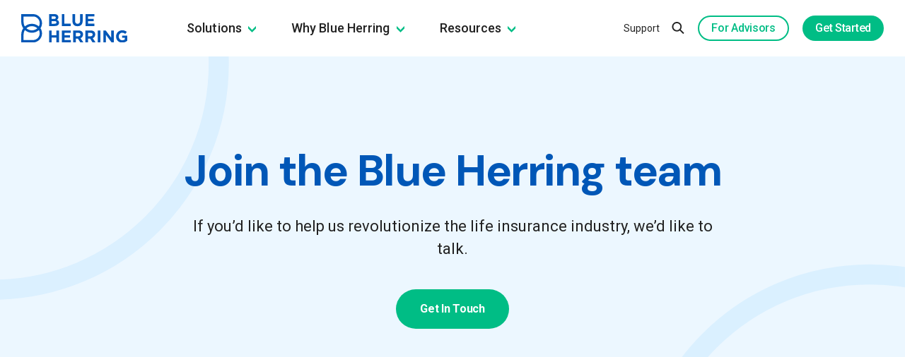

--- FILE ---
content_type: text/html; charset=UTF-8
request_url: https://blueherring.com/careers/
body_size: 15870
content:
<!DOCTYPE html>
<html lang="en-US" class="">

<head>

	<meta charset="UTF-8">
<script type="text/javascript">
/* <![CDATA[ */
var gform;gform||(document.addEventListener("gform_main_scripts_loaded",function(){gform.scriptsLoaded=!0}),document.addEventListener("gform/theme/scripts_loaded",function(){gform.themeScriptsLoaded=!0}),window.addEventListener("DOMContentLoaded",function(){gform.domLoaded=!0}),gform={domLoaded:!1,scriptsLoaded:!1,themeScriptsLoaded:!1,isFormEditor:()=>"function"==typeof InitializeEditor,callIfLoaded:function(o){return!(!gform.domLoaded||!gform.scriptsLoaded||!gform.themeScriptsLoaded&&!gform.isFormEditor()||(gform.isFormEditor()&&console.warn("The use of gform.initializeOnLoaded() is deprecated in the form editor context and will be removed in Gravity Forms 3.1."),o(),0))},initializeOnLoaded:function(o){gform.callIfLoaded(o)||(document.addEventListener("gform_main_scripts_loaded",()=>{gform.scriptsLoaded=!0,gform.callIfLoaded(o)}),document.addEventListener("gform/theme/scripts_loaded",()=>{gform.themeScriptsLoaded=!0,gform.callIfLoaded(o)}),window.addEventListener("DOMContentLoaded",()=>{gform.domLoaded=!0,gform.callIfLoaded(o)}))},hooks:{action:{},filter:{}},addAction:function(o,r,e,t){gform.addHook("action",o,r,e,t)},addFilter:function(o,r,e,t){gform.addHook("filter",o,r,e,t)},doAction:function(o){gform.doHook("action",o,arguments)},applyFilters:function(o){return gform.doHook("filter",o,arguments)},removeAction:function(o,r){gform.removeHook("action",o,r)},removeFilter:function(o,r,e){gform.removeHook("filter",o,r,e)},addHook:function(o,r,e,t,n){null==gform.hooks[o][r]&&(gform.hooks[o][r]=[]);var d=gform.hooks[o][r];null==n&&(n=r+"_"+d.length),gform.hooks[o][r].push({tag:n,callable:e,priority:t=null==t?10:t})},doHook:function(r,o,e){var t;if(e=Array.prototype.slice.call(e,1),null!=gform.hooks[r][o]&&((o=gform.hooks[r][o]).sort(function(o,r){return o.priority-r.priority}),o.forEach(function(o){"function"!=typeof(t=o.callable)&&(t=window[t]),"action"==r?t.apply(null,e):e[0]=t.apply(null,e)})),"filter"==r)return e[0]},removeHook:function(o,r,t,n){var e;null!=gform.hooks[o][r]&&(e=(e=gform.hooks[o][r]).filter(function(o,r,e){return!!(null!=n&&n!=o.tag||null!=t&&t!=o.priority)}),gform.hooks[o][r]=e)}});
/* ]]> */
</script>

<meta name="viewport" content="width=device-width, initial-scale=1">
<script>
// Google Tag Manager
(function(w,d,s,l,i){w[l]=w[l]||[];w[l].push({'gtm.start':
new Date().getTime(),event:'gtm.js'});var f=d.getElementsByTagName(s)[0],
j=d.createElement(s),dl=l!='dataLayer'?'&l='+l:'';j.async=true;j.src=
'https://www.googletagmanager.com/gtm.js?id='+i+dl;f.parentNode.insertBefore(j,f);
})(window,document,'script','dataLayer','GTM-W99RZHN');
</script>
<script async src="https://www.googletagmanager.com/gtag/js?id=UA-139236040-1"></script>
<script>
window.dataLayer = window.dataLayer || [];
function gtag(){dataLayer.push(arguments);}
gtag('js', new Date());
gtag('config', 'UA-139236040-1');
</script>
<meta name='robots' content='index, follow, max-image-preview:large, max-snippet:-1, max-video-preview:-1' />
	<style>img:is([sizes="auto" i], [sizes^="auto," i]) { contain-intrinsic-size: 3000px 1500px }</style>
	<link rel="alternate" type="application/rss+xml" title="Blue Herring Feed" href="https://blueherring.com/feed/">

	<!-- This site is optimized with the Yoast SEO Premium plugin v26.7 (Yoast SEO v26.7) - https://yoast.com/wordpress/plugins/seo/ -->
	<title>Careers | Blue Herring</title>
<link data-rocket-prefetch href="https://www.gstatic.com" rel="dns-prefetch">
<link data-rocket-prefetch href="https://js.hs-analytics.net" rel="dns-prefetch">
<link data-rocket-prefetch href="https://www.googletagmanager.com" rel="dns-prefetch">
<link data-rocket-prefetch href="https://fonts.googleapis.com" rel="dns-prefetch">
<link data-rocket-prefetch href="https://www.google.com" rel="dns-prefetch">
<link data-rocket-preload as="style" href="https://fonts.googleapis.com/css2?family=DM+Sans:wght@400;700&#038;family=Roboto:wght@400;500;700&#038;display=swap" rel="preload">
<link href="https://fonts.googleapis.com/css2?family=DM+Sans:wght@400;700&#038;family=Roboto:wght@400;500;700&#038;display=swap" media="print" onload="this.media=&#039;all&#039;" rel="stylesheet">
<noscript data-wpr-hosted-gf-parameters=""><link rel="stylesheet" href="https://fonts.googleapis.com/css2?family=DM+Sans:wght@400;700&#038;family=Roboto:wght@400;500;700&#038;display=swap"></noscript><link rel="preload" data-rocket-preload as="image" href="https://blueherring.com/wp-content/uploads/2021/10/hero-banner-simple-bg.svg" fetchpriority="high">
	<meta name="description" content="Blue Herring Careers. Our truly independent model puts your best interests first." />
	<link rel="canonical" href="https://blueherring.com/careers/" />
	<meta property="og:locale" content="en_US" />
	<meta property="og:type" content="article" />
	<meta property="og:title" content="Careers" />
	<meta property="og:description" content="Blue Herring Careers. Our truly independent model puts your best interests first." />
	<meta property="og:url" content="https://blueherring.com/careers/" />
	<meta property="og:site_name" content="Blue Herring" />
	<meta property="article:publisher" content="https://www.facebook.com/HelmFinancialLLC" />
	<meta property="article:modified_time" content="2021-11-24T15:52:16+00:00" />
	<meta property="og:image" content="http://blueherring.wpengine.com/wp-content/uploads/2021/10/Good.svg" />
	<meta name="twitter:card" content="summary_large_image" />
	<script type="application/ld+json" class="yoast-schema-graph">{"@context":"https://schema.org","@graph":[{"@type":"WebPage","@id":"https://blueherring.com/careers/","url":"https://blueherring.com/careers/","name":"Careers | Blue Herring","isPartOf":{"@id":"https://blueherring.com/#website"},"primaryImageOfPage":{"@id":"https://blueherring.com/careers/#primaryimage"},"image":{"@id":"https://blueherring.com/careers/#primaryimage"},"thumbnailUrl":"http://blueherring.wpengine.com/wp-content/uploads/2021/10/Good.svg","datePublished":"2021-09-14T16:30:35+00:00","dateModified":"2021-11-24T15:52:16+00:00","description":"Blue Herring Careers. Our truly independent model puts your best interests first.","breadcrumb":{"@id":"https://blueherring.com/careers/#breadcrumb"},"inLanguage":"en-US","potentialAction":[{"@type":"ReadAction","target":["https://blueherring.com/careers/"]}]},{"@type":"ImageObject","inLanguage":"en-US","@id":"https://blueherring.com/careers/#primaryimage","url":"http://blueherring.wpengine.com/wp-content/uploads/2021/10/Good.svg","contentUrl":"http://blueherring.wpengine.com/wp-content/uploads/2021/10/Good.svg"},{"@type":"BreadcrumbList","@id":"https://blueherring.com/careers/#breadcrumb","itemListElement":[{"@type":"ListItem","position":1,"name":"Home","item":"https://blueherring.com/"},{"@type":"ListItem","position":2,"name":"Careers"}]},{"@type":"WebSite","@id":"https://blueherring.com/#website","url":"https://blueherring.com/","name":"Blue Herring","description":"","potentialAction":[{"@type":"SearchAction","target":{"@type":"EntryPoint","urlTemplate":"https://blueherring.com/?s={search_term_string}"},"query-input":{"@type":"PropertyValueSpecification","valueRequired":true,"valueName":"search_term_string"}}],"inLanguage":"en-US"}]}</script>
	<!-- / Yoast SEO Premium plugin. -->


<link rel='dns-prefetch' href='//fonts.googleapis.com' />
<link href='https://fonts.gstatic.com' crossorigin rel='preconnect' />
<style id='classic-theme-styles-inline-css' type='text/css'>
/*! This file is auto-generated */
.wp-block-button__link{color:#fff;background-color:#32373c;border-radius:9999px;box-shadow:none;text-decoration:none;padding:calc(.667em + 2px) calc(1.333em + 2px);font-size:1.125em}.wp-block-file__button{background:#32373c;color:#fff;text-decoration:none}
</style>
<style id='safe-svg-svg-icon-style-inline-css' type='text/css'>
.safe-svg-cover{text-align:center}.safe-svg-cover .safe-svg-inside{display:inline-block;max-width:100%}.safe-svg-cover svg{fill:currentColor;height:100%;max-height:100%;max-width:100%;width:100%}

</style>
<style id='global-styles-inline-css' type='text/css'>
:root{--wp--preset--aspect-ratio--square: 1;--wp--preset--aspect-ratio--4-3: 4/3;--wp--preset--aspect-ratio--3-4: 3/4;--wp--preset--aspect-ratio--3-2: 3/2;--wp--preset--aspect-ratio--2-3: 2/3;--wp--preset--aspect-ratio--16-9: 16/9;--wp--preset--aspect-ratio--9-16: 9/16;--wp--preset--font-size--small: 13px;--wp--preset--font-size--medium: 20px;--wp--preset--font-size--large: 36px;--wp--preset--font-size--x-large: 42px;--wp--preset--spacing--20: 0.44rem;--wp--preset--spacing--30: 0.67rem;--wp--preset--spacing--40: 1rem;--wp--preset--spacing--50: 1.5rem;--wp--preset--spacing--60: 2.25rem;--wp--preset--spacing--70: 3.38rem;--wp--preset--spacing--80: 5.06rem;--wp--preset--shadow--natural: 6px 6px 9px rgba(0, 0, 0, 0.2);--wp--preset--shadow--deep: 12px 12px 50px rgba(0, 0, 0, 0.4);--wp--preset--shadow--sharp: 6px 6px 0px rgba(0, 0, 0, 0.2);--wp--preset--shadow--outlined: 6px 6px 0px -3px rgba(255, 255, 255, 1), 6px 6px rgba(0, 0, 0, 1);--wp--preset--shadow--crisp: 6px 6px 0px rgba(0, 0, 0, 1);}:where(.is-layout-flex){gap: 0.5em;}:where(.is-layout-grid){gap: 0.5em;}body .is-layout-flex{display: flex;}.is-layout-flex{flex-wrap: wrap;align-items: center;}.is-layout-flex > :is(*, div){margin: 0;}body .is-layout-grid{display: grid;}.is-layout-grid > :is(*, div){margin: 0;}:where(.wp-block-columns.is-layout-flex){gap: 2em;}:where(.wp-block-columns.is-layout-grid){gap: 2em;}:where(.wp-block-post-template.is-layout-flex){gap: 1.25em;}:where(.wp-block-post-template.is-layout-grid){gap: 1.25em;}.has-small-font-size{font-size: var(--wp--preset--font-size--small) !important;}.has-medium-font-size{font-size: var(--wp--preset--font-size--medium) !important;}.has-large-font-size{font-size: var(--wp--preset--font-size--large) !important;}.has-x-large-font-size{font-size: var(--wp--preset--font-size--x-large) !important;}
:where(.wp-block-post-template.is-layout-flex){gap: 1.25em;}:where(.wp-block-post-template.is-layout-grid){gap: 1.25em;}
:where(.wp-block-columns.is-layout-flex){gap: 2em;}:where(.wp-block-columns.is-layout-grid){gap: 2em;}
:root :where(.wp-block-pullquote){font-size: 1.5em;line-height: 1.6;}
</style>

<link data-minify="1" rel='stylesheet' id='main_style-css' href='https://blueherring.com/wp-content/cache/min/1/wp-content/themes/helm-financial/assets/dist/styles/style.css?ver=1741643389' type='text/css' media='all' />
<link rel='stylesheet' id='searchwp-forms-css' href='https://blueherring.com/wp-content/plugins/searchwp/assets/css/frontend/search-forms.min.css?ver=4.5.6' type='text/css' media='all' />
<script type="text/javascript" src="https://blueherring.com/wp-includes/js/jquery/jquery.min.js?ver=3.7.1" id="jquery-core-js"></script>
<script type="text/javascript" src="https://blueherring.com/wp-includes/js/jquery/jquery-migrate.min.js?ver=3.4.1" id="jquery-migrate-js"></script>
<script type="text/javascript" src="https://blueherring.com/wp-content/plugins/cher/assets/js/cher-frontend.min.js?ver=1.0.0" id="cher-frontend-js"></script>
<link rel="alternate" title="oEmbed (JSON)" type="application/json+oembed" href="https://blueherring.com/wp-json/oembed/1.0/embed?url=https%3A%2F%2Fblueherring.com%2Fcareers%2F" />
<link rel="alternate" title="oEmbed (XML)" type="text/xml+oembed" href="https://blueherring.com/wp-json/oembed/1.0/embed?url=https%3A%2F%2Fblueherring.com%2Fcareers%2F&#038;format=xml" />
<link rel="icon" href="https://blueherring.com/wp-content/uploads/2021/11/cropped-blue-herring-fav-32x32.png" sizes="32x32" />
<link rel="icon" href="https://blueherring.com/wp-content/uploads/2021/11/cropped-blue-herring-fav-192x192.png" sizes="192x192" />
<link rel="apple-touch-icon" href="https://blueherring.com/wp-content/uploads/2021/11/cropped-blue-herring-fav-180x180.png" />
<meta name="msapplication-TileImage" content="https://blueherring.com/wp-content/uploads/2021/11/cropped-blue-herring-fav-270x270.png" />
<noscript><style id="rocket-lazyload-nojs-css">.rll-youtube-player, [data-lazy-src]{display:none !important;}</style></noscript>
<meta name="generator" content="WP Rocket 3.20.3" data-wpr-features="wpr_minify_js wpr_lazyload_images wpr_lazyload_iframes wpr_preconnect_external_domains wpr_oci wpr_minify_css wpr_preload_links wpr_desktop" /></head>

<body class="helm-financial wp-singular page page-id-78 wp-theme-helm-financial careers post-type-page">
	
	<a class="screen-reader-text" href="#main">Skip to content</a>

	<header  id="header" class="header-default header">
	<div  class="header-wrapper">
		<div  class="header-container">
			<a href="https://blueherring.com" class="home-link "><img src=" https://blueherring.com/wp-content/uploads/2021/11/blue-herring-logo.svg" title="Blue Herring"/> <span class=screen-reader-text>Home</span></a>
			<button id="main-menu-toggle" class="main-menu-toggle" aria-controls="main-menu" aria-expanded="false" aria-label="Toggle Main Menu">
				<svg width="22px" height="22px" viewBox="0 0 22 22" version="1.1" xmlns="http://www.w3.org/2000/svg" class="hamburger">
					<line class="top-bun" x1="1" y1="11" x2="21" y2="11"></line>
					<line class="burger" x1="1" y1="11" x2="21" y2="11"></line>
					<line class="bottom-bun" x1="1" y1="11" x2="21" y2="11"></line>
				</svg>
			</button>

			<div class="menus">
				<nav class="main-nav"><ul id="main-menu" class="main-menu group" role="menu"><li id="menu-item-14" class="menu-item menu-item-top-level meganav menu-item-has-children" role="menuitem" aria-haspopup="true"><div class="menu-link-cover"><a class="menu-item-link" href="https://blueherring.com/solutions/"><span class="title-cover">Solutions</span><button class="sub-menu-toggle" aria-label="Toggle Sub-menu" aria-expanded="false"></button></a></div>
<div class="meganav-cover">

<ul class="sub-menu sub-menu-level-1" role='menu' aria-hidden='true'>
<li class="mobile-only"><button class="go-back">Back</button></li>	<li id="menu-item-94" class="menu-item menu-item-level-2 standard menu-item-has-children" role="menuitem" aria-haspopup="true"><div class="menu-link-cover"><a class="menu-item-link" href="#"><img class="icon" src="data:image/svg+xml,%3Csvg%20xmlns='http://www.w3.org/2000/svg'%20viewBox='0%200%200%200'%3E%3C/svg%3E" data-lazy-src="https://blueherring.com/wp-content/uploads/2021/10/icon-business-insurance.svg" /><noscript><img class="icon" src="https://blueherring.com/wp-content/uploads/2021/10/icon-business-insurance.svg" /></noscript><span class="title-cover">Business Insurance</span><button class="sub-menu-toggle" aria-label="Toggle Sub-menu" aria-expanded="false"></button></a></div>
	<ul class="sub-menu sub-menu-level-2" role='menu' aria-hidden='true'>
		<li id="menu-item-92" class="menu-item menu-item-level-3" role="menuitem"><div class="menu-link-cover"><a class="menu-item-link" href="https://blueherring.com/key-person/"><span class="title-cover">Key Person</span></a></div>		<li id="menu-item-90" class="menu-item menu-item-level-3" role="menuitem"><div class="menu-link-cover"><a class="menu-item-link" href="https://blueherring.com/buy-sell-insurance/"><span class="title-cover">Buy Sell Insurance</span></a></div>		<li id="menu-item-93" class="menu-item menu-item-level-3" role="menuitem"><div class="menu-link-cover"><a class="menu-item-link" href="https://blueherring.com/life-insurance-for-executives/"><span class="title-cover">Life Insurance For Executives</span></a></div>		<li id="menu-item-1329" class="menu-item menu-item-level-3" role="menuitem"><div class="menu-link-cover"><a class="menu-item-link" href="https://blueherring.com/investor-bank-required-insurance/"><span class="title-cover">Investor/Bank Required Insurance</span></a></div></ul>	<li id="menu-item-95" class="menu-item menu-item-level-2 standard menu-item-has-children" role="menuitem" aria-haspopup="true"><div class="menu-link-cover"><a class="menu-item-link" href="#"><img class="icon" src="data:image/svg+xml,%3Csvg%20xmlns='http://www.w3.org/2000/svg'%20viewBox='0%200%200%200'%3E%3C/svg%3E" data-lazy-src="https://blueherring.com/wp-content/uploads/2021/09/Personal-Insurance.svg" /><noscript><img class="icon" src="https://blueherring.com/wp-content/uploads/2021/09/Personal-Insurance.svg" /></noscript><span class="title-cover">Personal Insurance</span><button class="sub-menu-toggle" aria-label="Toggle Sub-menu" aria-expanded="false"></button></a></div>
	<ul class="sub-menu sub-menu-level-2" role='menu' aria-hidden='true'>
		<li id="menu-item-97" class="menu-item menu-item-level-3" role="menuitem"><div class="menu-link-cover"><a class="menu-item-link" href="https://blueherring.com/life-insurance/"><span class="title-cover">Life Insurance</span></a></div>		<li id="menu-item-96" class="menu-item menu-item-level-3" role="menuitem"><div class="menu-link-cover"><a class="menu-item-link" href="https://blueherring.com/individual-disability/"><span class="title-cover">Individual Disability</span></a></div>		<li id="menu-item-1328" class="menu-item menu-item-level-3" role="menuitem"><div class="menu-link-cover"><a class="menu-item-link" href="https://blueherring.com/international-life-insurance/"><span class="title-cover">International Life Insurance</span></a></div>		<li id="menu-item-3941" class="menu-item menu-item-level-3" role="menuitem"><div class="menu-link-cover"><a class="menu-item-link" href="https://blueherring.com/long-term-care-insurance/"><span class="title-cover">Long Term Care Insurance</span></a></div>		<li id="menu-item-3943" class="menu-item menu-item-level-3" role="menuitem"><div class="menu-link-cover"><a class="menu-item-link" href="https://blueherring.com/annuities/"><span class="title-cover">Annuities</span></a></div></ul>	<li id="menu-item-98" class="menu-item menu-item-level-2 standard menu-item-has-children" role="menuitem" aria-haspopup="true"><div class="menu-link-cover"><a class="menu-item-link" href="#"><img class="icon" src="data:image/svg+xml,%3Csvg%20xmlns='http://www.w3.org/2000/svg'%20viewBox='0%200%200%200'%3E%3C/svg%3E" data-lazy-src="https://blueherring.com/wp-content/uploads/2021/10/Trust-Insurance.svg" /><noscript><img class="icon" src="https://blueherring.com/wp-content/uploads/2021/10/Trust-Insurance.svg" /></noscript><span class="title-cover">Trust Insurance</span><button class="sub-menu-toggle" aria-label="Toggle Sub-menu" aria-expanded="false"></button></a></div>
	<ul class="sub-menu sub-menu-level-2" role='menu' aria-hidden='true'>
		<li id="menu-item-99" class="menu-item menu-item-level-3" role="menuitem"><div class="menu-link-cover"><a class="menu-item-link" href="https://blueherring.com/irrevocable-life-insurance-trust/"><span class="title-cover">Trust-owned Life Insurance</span></a></div>		<li id="menu-item-101" class="menu-item menu-item-level-3" role="menuitem"><div class="menu-link-cover"><a class="menu-item-link" href="https://blueherring.com/survivorship-life-insurance/"><span class="title-cover">Survivorship Life Insurance</span></a></div>		<li id="menu-item-103" class="menu-item menu-item-level-3" role="menuitem"><div class="menu-link-cover"><a class="menu-item-link" href="https://blueherring.com/inforce-illustration/"><span class="title-cover">Inforce Illustration Services</span></a></div></ul>	<li id="menu-item-102" class="menu-item menu-item-level-2 standard menu-item-has-children" role="menuitem" aria-haspopup="true"><div class="menu-link-cover"><a class="menu-item-link" href="#"><img class="icon" src="data:image/svg+xml,%3Csvg%20xmlns='http://www.w3.org/2000/svg'%20viewBox='0%200%200%200'%3E%3C/svg%3E" data-lazy-src="https://blueherring.com/wp-content/uploads/2022/06/icon-HNW-Familly.svg" /><noscript><img class="icon" src="https://blueherring.com/wp-content/uploads/2022/06/icon-HNW-Familly.svg" /></noscript><span class="title-cover">Family Office Solutions</span><button class="sub-menu-toggle" aria-label="Toggle Sub-menu" aria-expanded="false"></button></a></div>
	<ul class="sub-menu sub-menu-level-2" role='menu' aria-hidden='true'>
		<li id="menu-item-3791" class="menu-item menu-item-level-3" role="menuitem"><div class="menu-link-cover"><a class="menu-item-link" href="https://blueherring.com/high-net-worth-family-insurance/"><span class="title-cover">High Net Worth Family Insurance</span></a></div></ul></ul></div><li id="menu-item-13" class="menu-item menu-item-top-level menu-item-has-children menu-item-active" role="menuitem" aria-haspopup="true"><div class="menu-link-cover"><a class="menu-item-link" href="https://blueherring.com/why-blue-herring/"><span class="title-cover">Why Blue Herring</span><button class="sub-menu-toggle" aria-label="Toggle Sub-menu" aria-expanded="false"></button></a></div>
<ul class="sub-menu sub-menu-level-1" role='menu' aria-hidden='true'>
	<li id="menu-item-107" class="menu-item menu-item-level-2" role="menuitem"><div class="menu-link-cover"><a class="menu-item-link" href="https://blueherring.com/how-it-works/"><span class="title-cover">How It Works</span></a></div>	<li id="menu-item-106" class="menu-item menu-item-level-2" role="menuitem"><div class="menu-link-cover"><a class="menu-item-link" href="https://blueherring.com/about/"><span class="title-cover">About</span></a></div>	<li id="menu-item-105" class="menu-item menu-item-level-2" role="menuitem"><div class="menu-link-cover"><a class="menu-item-link" href="https://blueherring.com/broker-partnership/"><span class="title-cover">Broker Partnership</span></a></div>	<li id="menu-item-3942" class="menu-item menu-item-level-2" role="menuitem"><div class="menu-link-cover"><a class="menu-item-link" href="https://blueherring.com/financial-advisors/"><span class="title-cover">Financial Advisors</span></a></div>	<li id="menu-item-104" class="menu-item menu-item-level-2" role="menuitem"><div class="menu-link-cover"><a class="menu-item-link" href="https://blueherring.com/careers/"><span class="title-cover">Careers</span></a></div></ul><li id="menu-item-244" class="menu-item menu-item-top-level menu-item-has-children" role="menuitem" aria-haspopup="true"><div class="menu-link-cover"><a class="menu-item-link" href="https://blueherring.com/resources/"><span class="title-cover">Resources</span><button class="sub-menu-toggle" aria-label="Toggle Sub-menu" aria-expanded="false"></button></a></div>
<ul class="sub-menu sub-menu-level-1" role='menu' aria-hidden='true'>
	<li id="menu-item-1446" class="menu-item menu-item-level-2" role="menuitem"><div class="menu-link-cover"><a class="menu-item-link" href="https://blueherring.com/resources/"><span class="title-cover">Resources</span></a></div>	<li id="menu-item-1445" class="menu-item menu-item-level-2" role="menuitem"><div class="menu-link-cover"><a class="menu-item-link" href="https://blueherring.com/blog/"><span class="title-cover">Blog</span></a></div></ul></ul></nav>				<div class="right-menus">
					        <div class="utility-menu-cover">
        <ul id="utility-menu" class="utility-menu"><a class="menu-item-link" href="https://blueherring.com/support/" role="menuitem">Support</a></ul>    </div>
					        <div class="secondary-menu-cover">
        <div class="utility-search-wrapper">
			<a href="#" target="" class="menu-item search-form-toggle"><span class="screen-reader-text">Search</span></a>
			<div  class="search-form-wrapper">
	<form role="search" method="get" class="search-form" action="https://blueherring.com">
		<label for="site-search-keyword" class="search-form-label screen-reader-text">Search&hellip;</label>
		<input id="site-search-keyword" type="text" class="search-form-field" name="s" value="" placeholder="Search" oninvalid="this.setCustomValidity('Please enter your search terms')" oninput="setCustomValidity('')" required>
		<button type="submit" class="search-submit" aria-label='Search'></button>
		<div class="close-button"><span class="screen-reader-text">Close</span></div>
	</form>
</div>
		</div>
        <ul id="secondary-menu" class="secondary-menu"><a class="menu-item-link cta-ghost" href="https://blueherring.com/financial-advisors/" role="menuitem">For Advisors</a><a class="menu-item-link cta-primary" href="https://blueherring.com/request-a-consultation/" role="menuitem">Get Started</a></ul>    </div>
				</div>
			</div>
		</div>
	</div>
	<div class="search-form-wrapper">
	<form role="search" method="get" class="search-form" action="https://blueherring.com">
		<label for="site-search-keyword" class="search-form-label screen-reader-text">Search&hellip;</label>
		<input id="site-search-keyword" type="text" class="search-form-field" name="s" value="" placeholder="Search" oninvalid="this.setCustomValidity('Please enter your search terms')" oninput="setCustomValidity('')" required>
		<button type="submit" class="search-submit" aria-label='Search'></button>
		<div class="close-button"><span class="screen-reader-text">Close</span></div>
	</form>
</div>
</header>

	<main  id="main" class="main" role="main">
<section  id="hero-696c3ad5c71ed" class="alignfull has-background-color has-sky-blue-background-color hero simple-banner no-image" style="background-image: url(https://blueherring.com/wp-content/uploads/2021/10/hero-banner-simple-bg.svg); background-size: cover; background-position: center;">
	<div  class="container alignwide">
		<div  class="block-content">
			

<h1 class="wp-block-heading">Join the Blue Herring team</h1>



<p class="is-style-large-text">If you&#8217;d like to help us revolutionize the life insurance industry, we&#8217;d like to talk.</p>



<div class="wp-block-buttons is-content-justification-center is-layout-flex wp-block-buttons-is-layout-flex">
<div class="wp-block-button"><a class="wp-block-button__link" href="https://blueherring.com/lets-talk/">Get In Touch</a></div>
</div>


		</div>
		<div class="image-wrapper" style="background-image: url('https://blueherring.com/wp-content/uploads/2021/10/hero-banner-simple-bg.svg')">

		</div>
	</div>
</section>



<div  class="wp-block-group alignfull four-column-card-block no-hover padding-top-xlg padding-btm-xlg"><div  class="wp-block-group__inner-container is-layout-flow wp-block-group-is-layout-flow">
<div class="wp-block-group alignwide margin-btm-lg content-width-small"><div class="wp-block-group__inner-container is-layout-flow wp-block-group-is-layout-flow">
<h2 class="has-text-align-center wp-block-heading"><meta charset="utf-8">Grow your career. Make a difference.</h2>



<p class="has-text-align-center"><meta charset="utf-8">Finally, an insurance brokerage that won&#8217;t make you choose between your career and your conscience. At Blue Herring, we base everything we do on four core values.</p>
</div></div>



<div class="wp-block-group"><div class="wp-block-group__inner-container is-layout-flow wp-block-group-is-layout-flow">
<div class="wp-block-columns is-layout-flow wp-block-columns-is-layout-flow">
<div class="wp-block-column is-layout-flow wp-block-column-is-layout-flow">
<div class="wp-block-image"><figure class="aligncenter size-large"><img decoding="async" width="90" height="95" src="http://blueherring.wpengine.com/wp-content/uploads/2021/10/Good.svg" alt="" class="wp-image-2558"/></figure></div>



<h5 class="has-text-align-center has-blue-color has-text-color wp-block-heading"><meta charset="utf-8">Do the Right Thing</h5>
</div>



<div class="wp-block-column is-layout-flow wp-block-column-is-layout-flow">
<div class="wp-block-image"><figure class="aligncenter size-large"><img decoding="async" width="90" height="95" src="http://blueherring.wpengine.com/wp-content/uploads/2021/10/Teamwork.svg" alt="" class="wp-image-2548"/></figure></div>



<h5 class="has-text-align-center has-blue-color has-text-color wp-block-heading"><meta charset="utf-8"><a href="https://blueherring.com/buy-sell-insurance/">Embrace Teamwork</a></h5>
</div>



<div class="wp-block-column is-layout-flow wp-block-column-is-layout-flow">
<div class="wp-block-image"><figure class="aligncenter size-large"><img decoding="async" width="88" height="95" src="http://blueherring.wpengine.com/wp-content/uploads/2021/10/Way.svg" alt="" class="wp-image-2552"/></figure></div>



<h5 class="has-text-align-center has-blue-color has-text-color wp-block-heading"><meta charset="utf-8"><a href="https://blueherring.com/life-insurance-for-executives/">Find a Way</a></h5>
</div>



<div class="wp-block-column is-layout-flow wp-block-column-is-layout-flow">
<div class="wp-block-image"><figure class="aligncenter size-large"><img decoding="async" width="95" height="95" src="http://blueherring.wpengine.com/wp-content/uploads/2021/10/Grow.svg" alt="" class="wp-image-2555"/></figure></div>



<h5 class="has-text-align-center has-blue-color has-text-color wp-block-heading"><meta charset="utf-8">Driven to Grow</h5>
</div>
</div>
</div></div>
</div></div>


	<section data-bg="https://blueherring.com/wp-content/uploads/2021/09/CTA-background-alt3.svg" id="call-to-action-696c3ad5c87ed" class="alignfull call-to-action full-width-cta rocket-lazyload" style="">
		<div class="block-content" >
			<div class="content-left">
					<h2 class="title">Don&#8217;t be shy</h2>
					<div class="content">Reach out to start the conversation about finding your fit at Blue Herring.

</div>
			</div>
			<div class="content-right">
				
				
					<div class="wp-block-column is-vertically-aligned-center">
						<div class="wp-block-buttons  is-content-justification-center ">
							<div class="is-style-cta-primary"><a class="wp-block-button__link" href="https://blueherring.com/lets-talk/">Let’s Talk</a></div>
						</div>
					</div>
			</div>
		</div>
	</section>
	</main> <!-- #main -->
	

	
<footer  id="footer" class="footer-default footer">
	<div  class="container">
		<div  class="footer-top">
			<div class="footer-top-left">
				<div class="footer-logo" itemscope itemtype="https://schema.org/Organization">
					<a itemprop="url" href="https://blueherring.com" class="home-link">
						<span class="screen-reader-text">Home</span>
						<img src="https://blueherring.com/wp-content/uploads/2021/11/blue-herring-logo.svg" alt="Blue Herring" class="logo">					</a>
				</div>
			</div>
			<div class="footer-top-right">
									<a class="footer-cta cta-primary" href="https://blueherring.com/lets-talk/">Contact Us</a>
							</div>
		</div>
		<div  class="footer-content">
											<nav id="footer-nav" class="footer-nav" aria-label="Footer Navigation">
					<ul id="footer-menu" class="footer-menu group"><li id="menu-item-39" class="two-column menu-item menu-item-top-level menu-item-has-children" role="menuitem" aria-haspopup="true"><div class="menu-link-cover"><a class="menu-item-link" href="https://blueherring.com/solutions/">Solutions</a></div>
<ul class="sub-menu sub-menu-level-1" role='menu' aria-hidden='true'>
	<li id="menu-item-53" class="menu-item menu-item-level-2 menu-item-has-children" role="menuitem" aria-haspopup="true"><div class="menu-link-cover"><a class="menu-item-link">Business</a></div>
	<ul class="sub-menu sub-menu-level-2" role='menu' aria-hidden='true'>
		<li id="menu-item-50" class="menu-item menu-item-level-3" role="menuitem"><div class="menu-link-cover"><a class="menu-item-link" href="https://blueherring.com/key-person/">Key Person</a></div>		<li id="menu-item-49" class="menu-item menu-item-level-3" role="menuitem"><div class="menu-link-cover"><a class="menu-item-link" href="https://blueherring.com/buy-sell-insurance/">Buy Sell Insurance</a></div>		<li id="menu-item-48" class="menu-item menu-item-level-3" role="menuitem"><div class="menu-link-cover"><a class="menu-item-link" href="https://blueherring.com/life-insurance-for-executives/">Life Insurance For Executives</a></div>		<li id="menu-item-3066" class="menu-item menu-item-level-3" role="menuitem"><div class="menu-link-cover"><a class="menu-item-link" href="https://blueherring.com/investor-bank-required-insurance/">Investor/Bank Required Insurance</a></div>	</ul>
	<li id="menu-item-61" class="menu-item menu-item-level-2 menu-item-has-children" role="menuitem" aria-haspopup="true"><div class="menu-link-cover"><a class="menu-item-link">Trust &#038; Estate</a></div>
	<ul class="sub-menu sub-menu-level-2" role='menu' aria-hidden='true'>
		<li id="menu-item-68" class="menu-item menu-item-level-3" role="menuitem"><div class="menu-link-cover"><a class="menu-item-link" href="https://blueherring.com/irrevocable-life-insurance-trust/">Trust-owned Life Insurance</a></div>		<li id="menu-item-69" class="menu-item menu-item-level-3" role="menuitem"><div class="menu-link-cover"><a class="menu-item-link" href="https://blueherring.com/survivorship-life-insurance/">Survivorship Life Insurance</a></div>		<li id="menu-item-74" class="menu-item menu-item-level-3" role="menuitem"><div class="menu-link-cover"><a class="menu-item-link" href="https://blueherring.com/inforce-illustration/">Inforce Illustration Services</a></div>	</ul>
	<li id="menu-item-60" class="menu-item menu-item-level-2 menu-item-has-children" role="menuitem" aria-haspopup="true"><div class="menu-link-cover"><a class="menu-item-link">Personal</a></div>
	<ul class="sub-menu sub-menu-level-2" role='menu' aria-hidden='true'>
		<li id="menu-item-58" class="menu-item menu-item-level-3" role="menuitem"><div class="menu-link-cover"><a class="menu-item-link" href="https://blueherring.com/life-insurance/">Life Insurance</a></div>		<li id="menu-item-59" class="menu-item menu-item-level-3" role="menuitem"><div class="menu-link-cover"><a class="menu-item-link" href="https://blueherring.com/individual-disability/">Individual Disability</a></div>		<li id="menu-item-3940" class="menu-item menu-item-level-3" role="menuitem"><div class="menu-link-cover"><a class="menu-item-link" href="https://blueherring.com/international-life-insurance/">International Life Insurance</a></div>		<li id="menu-item-3937" class="menu-item menu-item-level-3" role="menuitem"><div class="menu-link-cover"><a class="menu-item-link" href="https://blueherring.com/long-term-care-insurance/">Long Term Care Insurance</a></div>		<li id="menu-item-3939" class="menu-item menu-item-level-3" role="menuitem"><div class="menu-link-cover"><a class="menu-item-link" href="https://blueherring.com/annuities/">Annuities</a></div>	</ul>
	<li id="menu-item-71" class="menu-item menu-item-level-2 menu-item-has-children" role="menuitem" aria-haspopup="true"><div class="menu-link-cover"><a class="menu-item-link">Family Office Solutions</a></div>
	<ul class="sub-menu sub-menu-level-2" role='menu' aria-hidden='true'>
		<li id="menu-item-3792" class="menu-item menu-item-level-3" role="menuitem"><div class="menu-link-cover"><a class="menu-item-link" href="https://blueherring.com/high-net-worth-family-insurance/">High Net Worth Family Insurance</a></div>	</ul>
</ul>
</ul><ul id="footer-menu" class="footer-menu group"><li id="menu-item-38" class="menu-item menu-item-top-level menu-item-has-children menu-item-active" role="menuitem" aria-haspopup="true"><div class="menu-link-cover"><a class="menu-item-link" href="https://blueherring.com/why-blue-herring/">Why Blue Herring</a></div>
<ul class="sub-menu sub-menu-level-1" role='menu' aria-hidden='true'>
	<li id="menu-item-83" class="menu-item menu-item-level-2" role="menuitem"><div class="menu-link-cover"><a class="menu-item-link" href="https://blueherring.com/how-it-works/">How It Works</a></div>	<li id="menu-item-84" class="menu-item menu-item-level-2" role="menuitem"><div class="menu-link-cover"><a class="menu-item-link" href="https://blueherring.com/about/">About</a></div>	<li id="menu-item-85" class="menu-item menu-item-level-2" role="menuitem"><div class="menu-link-cover"><a class="menu-item-link" href="https://blueherring.com/broker-partnership/">Broker Partnership</a></div>	<li id="menu-item-3938" class="menu-item menu-item-level-2" role="menuitem"><div class="menu-link-cover"><a class="menu-item-link" href="https://blueherring.com/financial-advisors/">Financial Advisors</a></div>	<li id="menu-item-86" class="menu-item menu-item-level-2" role="menuitem"><div class="menu-link-cover"><a class="menu-item-link" href="https://blueherring.com/careers/">Careers</a></div></ul>
<li id="menu-item-40" class="menu-item menu-item-top-level" role="menuitem"><div class="menu-link-cover"><a class="menu-item-link" href="https://blueherring.com/resources/">Resources</a></div><li id="menu-item-41" class="menu-item menu-item-top-level" role="menuitem"><div class="menu-link-cover"><a class="menu-item-link" href="https://blueherring.com/blog/">Blog</a></div></ul>				</nav>
						<div class="footer-content-right">
									<ul class="contact-details">
											        							<li class="contact-item">
								<div class="icon-cover">
									<img class="icon" src="data:image/svg+xml,%3Csvg%20xmlns='http://www.w3.org/2000/svg'%20viewBox='0%200%200%200'%3E%3C/svg%3E" data-lazy-src="https://blueherring.com/wp-content/uploads/2021/09/icon-location.svg" /><noscript><img class="icon" src="https://blueherring.com/wp-content/uploads/2021/09/icon-location.svg" /></noscript>
								</div>
								<div class="title">
									36 Maplewood Ave<br />
Portsmouth, NH 03801								</div>
							</li>
					    					        							<li class="contact-item">
								<div class="icon-cover">
									<img class="icon" src="data:image/svg+xml,%3Csvg%20xmlns='http://www.w3.org/2000/svg'%20viewBox='0%200%200%200'%3E%3C/svg%3E" data-lazy-src="https://blueherring.com/wp-content/uploads/2021/09/icon-phone.svg" /><noscript><img class="icon" src="https://blueherring.com/wp-content/uploads/2021/09/icon-phone.svg" /></noscript>
								</div>
								<div class="title">
									<a href="tel:603.285.5422">603.285.5422</a>								</div>
							</li>
					    					        							<li class="contact-item">
								<div class="icon-cover">
									<img class="icon" src="data:image/svg+xml,%3Csvg%20xmlns='http://www.w3.org/2000/svg'%20viewBox='0%200%200%200'%3E%3C/svg%3E" data-lazy-src="https://blueherring.com/wp-content/uploads/2021/09/icon-hours.svg" /><noscript><img class="icon" src="https://blueherring.com/wp-content/uploads/2021/09/icon-hours.svg" /></noscript>
								</div>
								<div class="title">
									M-F 9:00 – 5:00 EST								</div>
							</li>
					    					</ul>
								
                <div class='gf_browser_chrome gform_wrapper gravity-theme gform-theme--no-framework' data-form-theme='gravity-theme' data-form-index='0' id='gform_wrapper_1' ><div id='gf_1' class='gform_anchor' tabindex='-1'></div>
                        <div class='gform_heading'>
                            <h2 class="gform_title">Subscribe</h2>
                            <p class='gform_description'>Get insurance insights in your inbox.</p>
                        </div><form data-gtm data-gtm-event="gform-submit" data-gtm-sales_cycle="Early Stage" data-gtm-form-title="Subscribe" data-formtitle="Subscribe" data-formtitle='Subscribe' method='post' enctype='multipart/form-data' target='gform_ajax_frame_1' id='gform_1'  action='/careers/#gf_1' data-formid='1' novalidate>					<div style="display: none !important;" class="akismet-fields-container gf_invisible" data-prefix="ak_">
						<label>&#916;<textarea name="ak_hp_textarea" cols="45" rows="8" maxlength="100"></textarea></label>
						<input type="hidden" id="ak_js_1" name="ak_js" value="195" />
						<script type="text/javascript">
/* <![CDATA[ */
document.getElementById( "ak_js_1" ).setAttribute( "value", ( new Date() ).getTime() );
/* ]]> */
</script>

					</div>
                        <div class='gform-body gform_body'><div id='gform_fields_1' class='gform_fields top_label form_sublabel_below description_below validation_below'><div id="field_1_3" class="gfield gfield--type-honeypot gform_validation_container field_sublabel_below gfield--has-description field_description_below field_validation_below gfield_visibility_visible field-honeypot"  data-field-class="field-honeypot" ><label class='gfield_label gform-field-label' for='input_1_3'>Instagram <span class="gfield-optional">(Optional)</span></label><div class='ginput_container'><input name='input_3' id='input_1_3' type='text' value='' autocomplete='new-password'/></div><div class='gfield_description' id='gfield_description_1_3'>This field is for validation purposes and should be left unchanged.</div></div><div id="field_1_1" class="gfield gfield--type-email gfield--input-type-email gfield_contains_required field_sublabel_below gfield--no-description field_description_below hidden_label field_validation_below gfield_visibility_visible field-email"  data-field-class="field-email" ><label class='gfield_label gform-field-label' for='input_1_1'>Email<span class="gfield_required"><span class="gfield_required gfield_required_text">(Required)</span></span></label><div class='ginput_container ginput_container_email'>
                            <input name='input_1' id='input_1_1' type='email' value='' class='large'   placeholder='Email' aria-required="true" aria-invalid="false"  />
                        </div></div><div id="field_1_2" class="gfield gfield--type-captcha gfield--input-type-captcha gfield--width-full field_sublabel_below gfield--no-description field_description_below field_validation_below gfield_visibility_visible field-captcha"  data-field-class="field-captcha" ><label class='gfield_label gform-field-label' for='input_1_2'>CAPTCHA <span class="gfield-optional">(Optional)</span></label><div id='input_1_2' class='ginput_container ginput_recaptcha' data-sitekey='6Lf3KC0qAAAAANzsSmSOXBoSG_XOgEyc7LX7QKkW'  data-theme='light' data-tabindex='0'  data-badge=''></div></div></div></div>
        <div class='gform-footer gform_footer top_label'> <button type='submit' id='gform_submit_button_1' class='gform_button button' onclick='gform.submission.handleButtonClick(this);' data-submission-type='submit' value='Sign Up'  >Sign Up</button><div class="gform-privacy"><div class="gform-privacy-link">Privacy Policy</div><div class="gform-privacy-text">This form collects the above information so that our team can communicate with you and provide assistance. Please check our <a href="https://blueherring.com/privacy-policy/" target="_blank">Privacy Policy</a> to see how we protect and manage your submitted data.</div></div> <input type='hidden' name='gform_ajax' value='form_id=1&amp;title=1&amp;description=1&amp;tabindex=0&amp;theme=gravity-theme&amp;hash=5fa3703fa8420647307988075d39c2f3' />
            <input type='hidden' class='gform_hidden' name='gform_submission_method' data-js='gform_submission_method_1' value='iframe' />
            <input type='hidden' class='gform_hidden' name='gform_theme' data-js='gform_theme_1' id='gform_theme_1' value='gravity-theme' />
            <input type='hidden' class='gform_hidden' name='gform_style_settings' data-js='gform_style_settings_1' id='gform_style_settings_1' value='' />
            <input type='hidden' class='gform_hidden' name='is_submit_1' value='1' />
            <input type='hidden' class='gform_hidden' name='gform_submit' value='1' />
            
            <input type='hidden' class='gform_hidden' name='gform_unique_id' value='' />
            <input type='hidden' class='gform_hidden' name='state_1' value='WyJbXSIsIjBmMjQ1MTQ4NzdmYTgzMWIwNDMyMWU2ZjQyN2RjNTZmIl0=' />
            <input type='hidden' autocomplete='off' class='gform_hidden' name='gform_target_page_number_1' id='gform_target_page_number_1' value='0' />
            <input type='hidden' autocomplete='off' class='gform_hidden' name='gform_source_page_number_1' id='gform_source_page_number_1' value='1' />
            <input type='hidden' name='gform_field_values' value='' />
            
        </div>
                        </form>
                        </div>
		                <iframe style='display:none;width:0px;height:0px;' src='about:blank' name='gform_ajax_frame_1' id='gform_ajax_frame_1' title='This iframe contains the logic required to handle Ajax powered Gravity Forms.'></iframe>
		                <script type="text/javascript">
/* <![CDATA[ */
 gform.initializeOnLoaded( function() {gformInitSpinner( 1, 'https://blueherring.com/wp-content/themes/helm-financial/assets/src/images/spinner.svg', true );jQuery('#gform_ajax_frame_1').on('load',function(){var contents = jQuery(this).contents().find('*').html();var is_postback = contents.indexOf('GF_AJAX_POSTBACK') >= 0;if(!is_postback){return;}var form_content = jQuery(this).contents().find('#gform_wrapper_1');var is_confirmation = jQuery(this).contents().find('#gform_confirmation_wrapper_1').length > 0;var is_redirect = contents.indexOf('gformRedirect(){') >= 0;var is_form = form_content.length > 0 && ! is_redirect && ! is_confirmation;var mt = parseInt(jQuery('html').css('margin-top'), 10) + parseInt(jQuery('body').css('margin-top'), 10) + 100;if(is_form){jQuery('#gform_wrapper_1').html(form_content.html());if(form_content.hasClass('gform_validation_error')){jQuery('#gform_wrapper_1').addClass('gform_validation_error');} else {jQuery('#gform_wrapper_1').removeClass('gform_validation_error');}setTimeout( function() { /* delay the scroll by 50 milliseconds to fix a bug in chrome */ jQuery(document).scrollTop(jQuery('#gform_wrapper_1').offset().top - mt); }, 50 );if(window['gformInitDatepicker']) {gformInitDatepicker();}if(window['gformInitPriceFields']) {gformInitPriceFields();}var current_page = jQuery('#gform_source_page_number_1').val();gformInitSpinner( 1, 'https://blueherring.com/wp-content/themes/helm-financial/assets/src/images/spinner.svg', true );jQuery(document).trigger('gform_page_loaded', [1, current_page]);window['gf_submitting_1'] = false;}else if(!is_redirect){var confirmation_content = jQuery(this).contents().find('.GF_AJAX_POSTBACK').html();if(!confirmation_content){confirmation_content = contents;}jQuery('#gform_wrapper_1').replaceWith(confirmation_content);jQuery(document).scrollTop(jQuery('#gf_1').offset().top - mt);jQuery(document).trigger('gform_confirmation_loaded', [1]);window['gf_submitting_1'] = false;wp.a11y.speak(jQuery('#gform_confirmation_message_1').text());}else{jQuery('#gform_1').append(contents);if(window['gformRedirect']) {gformRedirect();}}jQuery(document).trigger("gform_pre_post_render", [{ formId: "1", currentPage: "current_page", abort: function() { this.preventDefault(); } }]);        if (event && event.defaultPrevented) {                return;        }        const gformWrapperDiv = document.getElementById( "gform_wrapper_1" );        if ( gformWrapperDiv ) {            const visibilitySpan = document.createElement( "span" );            visibilitySpan.id = "gform_visibility_test_1";            gformWrapperDiv.insertAdjacentElement( "afterend", visibilitySpan );        }        const visibilityTestDiv = document.getElementById( "gform_visibility_test_1" );        let postRenderFired = false;        function triggerPostRender() {            if ( postRenderFired ) {                return;            }            postRenderFired = true;            gform.core.triggerPostRenderEvents( 1, current_page );            if ( visibilityTestDiv ) {                visibilityTestDiv.parentNode.removeChild( visibilityTestDiv );            }        }        function debounce( func, wait, immediate ) {            var timeout;            return function() {                var context = this, args = arguments;                var later = function() {                    timeout = null;                    if ( !immediate ) func.apply( context, args );                };                var callNow = immediate && !timeout;                clearTimeout( timeout );                timeout = setTimeout( later, wait );                if ( callNow ) func.apply( context, args );            };        }        const debouncedTriggerPostRender = debounce( function() {            triggerPostRender();        }, 200 );        if ( visibilityTestDiv && visibilityTestDiv.offsetParent === null ) {            const observer = new MutationObserver( ( mutations ) => {                mutations.forEach( ( mutation ) => {                    if ( mutation.type === 'attributes' && visibilityTestDiv.offsetParent !== null ) {                        debouncedTriggerPostRender();                        observer.disconnect();                    }                });            });            observer.observe( document.body, {                attributes: true,                childList: false,                subtree: true,                attributeFilter: [ 'style', 'class' ],            });        } else {            triggerPostRender();        }    } );} ); 
/* ]]> */
</script>
				<div class="social-links">
										<span class="social-link-title">Follow us on social</span>
					<a href="https://www.linkedin.com/company/helm-financial/" target="_blank" class="social-link linkedin" rel="nofollow,noopener"><span class="screen-reader-text">linkedin</span></a><a href="https://www.facebook.com/BlueHerringLLC/" target="_blank" class="social-link facebook" rel="nofollow,noopener"><span class="screen-reader-text">facebook</span></a>				</div>
				
									<a class="footer-bottom-link" href="https://brokercheck.finra.org/" target="">FINRA BrokerCheck</a>
							</div>
		</div>
		<div  class="footer-bottom">
							<div class="footer-bottom-text">
					Securities offered through The Leaders Group, Inc. Member <a href="https://www.finra.org/">FINRA</a>/<a href="https://www.sipc.org/">SIPC</a> 26 W. Dry Creek Circle, Suite 800, Littleton, CO 80120, 303-797-9080. Blue Herring is not affiliated with The Leaders Group, Inc. <br> Blue Herring, LLC is a licensed insurance producer in the state of NY, doing business as Blue Herring Insurance Services, LLC.				</div>
						<div class="footer-bottom-menus">
				<div class="menu-footer-terms-and-conditions-container"><ul id="menu-footer-terms-and-conditions" class="menu"><li id="menu-item-43" class="menu-item menu-item-type-post_type menu-item-object-page menu-item-privacy-policy menu-item-43"><a rel="privacy-policy" href="https://blueherring.com/privacy-policy/">Privacy Policy</a></li>
<li id="menu-item-3690" class="menu-item menu-item-type-post_type menu-item-object-page menu-item-3690"><a href="https://blueherring.com/legal-policy/">Legal Policy</a></li>
<li id="menu-item-3795" class="menu-item menu-item-type-custom menu-item-object-custom menu-item-3795"><a href="https://leadersgroup.net/wp-content/uploads/2023/08/1-CRS-BD-Rev-8-23.pdf">Form CRS</a></li>
</ul></div>				<span class="footer-copyright">© 2026 Blue Herring. All Rights Reserved. </span>			</div>
		</div>
	</div>
</footer>

	<script type="speculationrules">
{"prefetch":[{"source":"document","where":{"and":[{"href_matches":"\/*"},{"not":{"href_matches":["\/wp-*.php","\/wp-admin\/*","\/wp-content\/uploads\/*","\/wp-content\/*","\/wp-content\/plugins\/*","\/wp-content\/themes\/helm-financial\/*","\/*\\?(.+)"]}},{"not":{"selector_matches":"a[rel~=\"nofollow\"]"}},{"not":{"selector_matches":".no-prefetch, .no-prefetch a"}}]},"eagerness":"conservative"}]}
</script>
<!-- Start of Async HubSpot Analytics Code -->
<script type="text/javascript">
(function(d,s,i,r) {
if (d.getElementById(i)){return;}
var n=d.createElement(s),e=d.getElementsByTagName(s)[0];
n.id=i;n.src='//js.hs-analytics.net/analytics/'+(Math.ceil(new Date()/r)*r)+'/4970832.js';
e.parentNode.insertBefore(n, e);
})(document,"script","hs-analytics",300000);
</script>
<!-- End of Async HubSpot Analytics Code -->
<script type="text/javascript" id="rocket-browser-checker-js-after">
/* <![CDATA[ */
"use strict";var _createClass=function(){function defineProperties(target,props){for(var i=0;i<props.length;i++){var descriptor=props[i];descriptor.enumerable=descriptor.enumerable||!1,descriptor.configurable=!0,"value"in descriptor&&(descriptor.writable=!0),Object.defineProperty(target,descriptor.key,descriptor)}}return function(Constructor,protoProps,staticProps){return protoProps&&defineProperties(Constructor.prototype,protoProps),staticProps&&defineProperties(Constructor,staticProps),Constructor}}();function _classCallCheck(instance,Constructor){if(!(instance instanceof Constructor))throw new TypeError("Cannot call a class as a function")}var RocketBrowserCompatibilityChecker=function(){function RocketBrowserCompatibilityChecker(options){_classCallCheck(this,RocketBrowserCompatibilityChecker),this.passiveSupported=!1,this._checkPassiveOption(this),this.options=!!this.passiveSupported&&options}return _createClass(RocketBrowserCompatibilityChecker,[{key:"_checkPassiveOption",value:function(self){try{var options={get passive(){return!(self.passiveSupported=!0)}};window.addEventListener("test",null,options),window.removeEventListener("test",null,options)}catch(err){self.passiveSupported=!1}}},{key:"initRequestIdleCallback",value:function(){!1 in window&&(window.requestIdleCallback=function(cb){var start=Date.now();return setTimeout(function(){cb({didTimeout:!1,timeRemaining:function(){return Math.max(0,50-(Date.now()-start))}})},1)}),!1 in window&&(window.cancelIdleCallback=function(id){return clearTimeout(id)})}},{key:"isDataSaverModeOn",value:function(){return"connection"in navigator&&!0===navigator.connection.saveData}},{key:"supportsLinkPrefetch",value:function(){var elem=document.createElement("link");return elem.relList&&elem.relList.supports&&elem.relList.supports("prefetch")&&window.IntersectionObserver&&"isIntersecting"in IntersectionObserverEntry.prototype}},{key:"isSlowConnection",value:function(){return"connection"in navigator&&"effectiveType"in navigator.connection&&("2g"===navigator.connection.effectiveType||"slow-2g"===navigator.connection.effectiveType)}}]),RocketBrowserCompatibilityChecker}();
/* ]]> */
</script>
<script type="text/javascript" id="rocket-preload-links-js-extra">
/* <![CDATA[ */
var RocketPreloadLinksConfig = {"excludeUris":"\/(?:.+\/)?feed(?:\/(?:.+\/?)?)?$|\/(?:.+\/)?embed\/|\/(index.php\/)?(.*)wp-json(\/.*|$)|\/refer\/|\/go\/|\/recommend\/|\/recommends\/","usesTrailingSlash":"1","imageExt":"jpg|jpeg|gif|png|tiff|bmp|webp|avif|pdf|doc|docx|xls|xlsx|php","fileExt":"jpg|jpeg|gif|png|tiff|bmp|webp|avif|pdf|doc|docx|xls|xlsx|php|html|htm","siteUrl":"https:\/\/blueherring.com","onHoverDelay":"100","rateThrottle":"3"};
/* ]]> */
</script>
<script type="text/javascript" id="rocket-preload-links-js-after">
/* <![CDATA[ */
(function() {
"use strict";var r="function"==typeof Symbol&&"symbol"==typeof Symbol.iterator?function(e){return typeof e}:function(e){return e&&"function"==typeof Symbol&&e.constructor===Symbol&&e!==Symbol.prototype?"symbol":typeof e},e=function(){function i(e,t){for(var n=0;n<t.length;n++){var i=t[n];i.enumerable=i.enumerable||!1,i.configurable=!0,"value"in i&&(i.writable=!0),Object.defineProperty(e,i.key,i)}}return function(e,t,n){return t&&i(e.prototype,t),n&&i(e,n),e}}();function i(e,t){if(!(e instanceof t))throw new TypeError("Cannot call a class as a function")}var t=function(){function n(e,t){i(this,n),this.browser=e,this.config=t,this.options=this.browser.options,this.prefetched=new Set,this.eventTime=null,this.threshold=1111,this.numOnHover=0}return e(n,[{key:"init",value:function(){!this.browser.supportsLinkPrefetch()||this.browser.isDataSaverModeOn()||this.browser.isSlowConnection()||(this.regex={excludeUris:RegExp(this.config.excludeUris,"i"),images:RegExp(".("+this.config.imageExt+")$","i"),fileExt:RegExp(".("+this.config.fileExt+")$","i")},this._initListeners(this))}},{key:"_initListeners",value:function(e){-1<this.config.onHoverDelay&&document.addEventListener("mouseover",e.listener.bind(e),e.listenerOptions),document.addEventListener("mousedown",e.listener.bind(e),e.listenerOptions),document.addEventListener("touchstart",e.listener.bind(e),e.listenerOptions)}},{key:"listener",value:function(e){var t=e.target.closest("a"),n=this._prepareUrl(t);if(null!==n)switch(e.type){case"mousedown":case"touchstart":this._addPrefetchLink(n);break;case"mouseover":this._earlyPrefetch(t,n,"mouseout")}}},{key:"_earlyPrefetch",value:function(t,e,n){var i=this,r=setTimeout(function(){if(r=null,0===i.numOnHover)setTimeout(function(){return i.numOnHover=0},1e3);else if(i.numOnHover>i.config.rateThrottle)return;i.numOnHover++,i._addPrefetchLink(e)},this.config.onHoverDelay);t.addEventListener(n,function e(){t.removeEventListener(n,e,{passive:!0}),null!==r&&(clearTimeout(r),r=null)},{passive:!0})}},{key:"_addPrefetchLink",value:function(i){return this.prefetched.add(i.href),new Promise(function(e,t){var n=document.createElement("link");n.rel="prefetch",n.href=i.href,n.onload=e,n.onerror=t,document.head.appendChild(n)}).catch(function(){})}},{key:"_prepareUrl",value:function(e){if(null===e||"object"!==(void 0===e?"undefined":r(e))||!1 in e||-1===["http:","https:"].indexOf(e.protocol))return null;var t=e.href.substring(0,this.config.siteUrl.length),n=this._getPathname(e.href,t),i={original:e.href,protocol:e.protocol,origin:t,pathname:n,href:t+n};return this._isLinkOk(i)?i:null}},{key:"_getPathname",value:function(e,t){var n=t?e.substring(this.config.siteUrl.length):e;return n.startsWith("/")||(n="/"+n),this._shouldAddTrailingSlash(n)?n+"/":n}},{key:"_shouldAddTrailingSlash",value:function(e){return this.config.usesTrailingSlash&&!e.endsWith("/")&&!this.regex.fileExt.test(e)}},{key:"_isLinkOk",value:function(e){return null!==e&&"object"===(void 0===e?"undefined":r(e))&&(!this.prefetched.has(e.href)&&e.origin===this.config.siteUrl&&-1===e.href.indexOf("?")&&-1===e.href.indexOf("#")&&!this.regex.excludeUris.test(e.href)&&!this.regex.images.test(e.href))}}],[{key:"run",value:function(){"undefined"!=typeof RocketPreloadLinksConfig&&new n(new RocketBrowserCompatibilityChecker({capture:!0,passive:!0}),RocketPreloadLinksConfig).init()}}]),n}();t.run();
}());
/* ]]> */
</script>
<script type="text/javascript" src="https://blueherring.com/wp-content/themes/helm-financial/assets/lib/doubletaptogo/jquery.dcd.doubletaptogo.min.js?ver=3.0.2" id="doubletaptogo-js"></script>
<script type="text/javascript" src="https://blueherring.com/wp-content/themes/helm-financial/assets/lib/magnific-popup/jquery.magnific-popup.min.js?ver=1.1.0" id="magnific_popup-js"></script>
<script type="text/javascript" id="main-js-extra">
/* <![CDATA[ */
var SiteInfo = {"homeUrl":"https:\/\/blueherring.com","restUrl":"https:\/\/blueherring.com\/wp-json\/","themeDirectory":"https:\/\/blueherring.com\/wp-content\/themes\/helm-financial"};
/* ]]> */
</script>
<script data-minify="1" type="text/javascript" src="https://blueherring.com/wp-content/cache/min/1/wp-content/themes/helm-financial/assets/dist/scripts/main.js?ver=1741643390" id="main-js"></script>
<script type="text/javascript" src="https://blueherring.com/wp-content/themes/helm-financial/assets/lib/velocity/velocity-min.js?ver=1718801466" id="velocityjs-js"></script>
<script data-minify="1" type="text/javascript" src="https://blueherring.com/wp-content/cache/min/1/wp-content/themes/helm-financial/assets/lib/lottie/lottie-player.js?ver=1741643390" id="lottie-player-js"></script>
<script type="text/javascript" src="https://blueherring.com/wp-includes/js/dist/dom-ready.min.js?ver=f77871ff7694fffea381" id="wp-dom-ready-js"></script>
<script type="text/javascript" src="https://blueherring.com/wp-includes/js/dist/hooks.min.js?ver=4d63a3d491d11ffd8ac6" id="wp-hooks-js"></script>
<script type="text/javascript" src="https://blueherring.com/wp-includes/js/dist/i18n.min.js?ver=5e580eb46a90c2b997e6" id="wp-i18n-js"></script>
<script type="text/javascript" id="wp-i18n-js-after">
/* <![CDATA[ */
wp.i18n.setLocaleData( { 'text direction\u0004ltr': [ 'ltr' ] } );
/* ]]> */
</script>
<script type="text/javascript" src="https://blueherring.com/wp-includes/js/dist/a11y.min.js?ver=3156534cc54473497e14" id="wp-a11y-js"></script>
<script type="text/javascript" defer='defer' src="https://blueherring.com/wp-content/plugins/gravityforms/js/jquery.json.min.js?ver=2.9.25" id="gform_json-js"></script>
<script type="text/javascript" id="gform_gravityforms-js-extra">
/* <![CDATA[ */
var gform_i18n = {"datepicker":{"days":{"monday":"Mo","tuesday":"Tu","wednesday":"We","thursday":"Th","friday":"Fr","saturday":"Sa","sunday":"Su"},"months":{"january":"January","february":"February","march":"March","april":"April","may":"May","june":"June","july":"July","august":"August","september":"September","october":"October","november":"November","december":"December"},"firstDay":0,"iconText":"Select date"}};
var gf_legacy_multi = [];
var gform_gravityforms = {"strings":{"invalid_file_extension":"This type of file is not allowed. Must be one of the following:","delete_file":"Delete this file","in_progress":"in progress","file_exceeds_limit":"File exceeds size limit","illegal_extension":"This type of file is not allowed.","max_reached":"Maximum number of files reached","unknown_error":"There was a problem while saving the file on the server","currently_uploading":"Please wait for the uploading to complete","cancel":"Cancel","cancel_upload":"Cancel this upload","cancelled":"Cancelled","error":"Error","message":"Message"},"vars":{"images_url":"https:\/\/blueherring.com\/wp-content\/plugins\/gravityforms\/images"}};
var gf_global = {"gf_currency_config":{"name":"U.S. Dollar","symbol_left":"$","symbol_right":"","symbol_padding":"","thousand_separator":",","decimal_separator":".","decimals":2,"code":"USD"},"base_url":"https:\/\/blueherring.com\/wp-content\/plugins\/gravityforms","number_formats":[],"spinnerUrl":"https:\/\/blueherring.com\/wp-content\/plugins\/gravityforms\/images\/spinner.svg","version_hash":"d37171cda8c4eab6be89f4bc4e70a901","strings":{"newRowAdded":"New row added.","rowRemoved":"Row removed","formSaved":"The form has been saved.  The content contains the link to return and complete the form."}};
/* ]]> */
</script>
<script type="text/javascript" defer='defer' src="https://blueherring.com/wp-content/plugins/gravityforms/js/gravityforms.min.js?ver=2.9.25" id="gform_gravityforms-js"></script>
<script type="text/javascript" defer='defer' src="https://www.google.com/recaptcha/api.js?hl=en&amp;ver=6.8.3#038;render=explicit" id="gform_recaptcha-js"></script>
<script type="text/javascript" defer='defer' src="https://blueherring.com/wp-content/plugins/gravityforms/js/placeholders.jquery.min.js?ver=2.9.25" id="gform_placeholder-js"></script>
<script type="text/javascript" defer='defer' src="https://blueherring.com/wp-content/plugins/gravityforms/assets/js/dist/utils.min.js?ver=48a3755090e76a154853db28fc254681" id="gform_gravityforms_utils-js"></script>
<script type="text/javascript" defer='defer' src="https://blueherring.com/wp-content/plugins/gravityforms/assets/js/dist/vendor-theme.min.js?ver=4f8b3915c1c1e1a6800825abd64b03cb" id="gform_gravityforms_theme_vendors-js"></script>
<script type="text/javascript" id="gform_gravityforms_theme-js-extra">
/* <![CDATA[ */
var gform_theme_config = {"common":{"form":{"honeypot":{"version_hash":"d37171cda8c4eab6be89f4bc4e70a901"},"ajax":{"ajaxurl":"https:\/\/blueherring.com\/wp-admin\/admin-ajax.php","ajax_submission_nonce":"acf4acf3a6","i18n":{"step_announcement":"Step %1$s of %2$s, %3$s","unknown_error":"There was an unknown error processing your request. Please try again."}}}},"hmr_dev":"","public_path":"https:\/\/blueherring.com\/wp-content\/plugins\/gravityforms\/assets\/js\/dist\/","config_nonce":"585c09a3e6"};
/* ]]> */
</script>
<script type="text/javascript" defer='defer' src="https://blueherring.com/wp-content/plugins/gravityforms/assets/js/dist/scripts-theme.min.js?ver=244d9e312b90e462b62b2d9b9d415753" id="gform_gravityforms_theme-js"></script>
<script type="text/javascript">
/* <![CDATA[ */
 gform.initializeOnLoaded( function() { jQuery(document).on('gform_post_render', function(event, formId, currentPage){if(formId == 1) {if(typeof Placeholders != 'undefined'){
                        Placeholders.enable();
                    }} } );jQuery(document).on('gform_post_conditional_logic', function(event, formId, fields, isInit){} ) } ); 
/* ]]> */
</script>
<script type="text/javascript">
/* <![CDATA[ */
 gform.initializeOnLoaded( function() {jQuery(document).trigger("gform_pre_post_render", [{ formId: "1", currentPage: "1", abort: function() { this.preventDefault(); } }]);        if (event && event.defaultPrevented) {                return;        }        const gformWrapperDiv = document.getElementById( "gform_wrapper_1" );        if ( gformWrapperDiv ) {            const visibilitySpan = document.createElement( "span" );            visibilitySpan.id = "gform_visibility_test_1";            gformWrapperDiv.insertAdjacentElement( "afterend", visibilitySpan );        }        const visibilityTestDiv = document.getElementById( "gform_visibility_test_1" );        let postRenderFired = false;        function triggerPostRender() {            if ( postRenderFired ) {                return;            }            postRenderFired = true;            gform.core.triggerPostRenderEvents( 1, 1 );            if ( visibilityTestDiv ) {                visibilityTestDiv.parentNode.removeChild( visibilityTestDiv );            }        }        function debounce( func, wait, immediate ) {            var timeout;            return function() {                var context = this, args = arguments;                var later = function() {                    timeout = null;                    if ( !immediate ) func.apply( context, args );                };                var callNow = immediate && !timeout;                clearTimeout( timeout );                timeout = setTimeout( later, wait );                if ( callNow ) func.apply( context, args );            };        }        const debouncedTriggerPostRender = debounce( function() {            triggerPostRender();        }, 200 );        if ( visibilityTestDiv && visibilityTestDiv.offsetParent === null ) {            const observer = new MutationObserver( ( mutations ) => {                mutations.forEach( ( mutation ) => {                    if ( mutation.type === 'attributes' && visibilityTestDiv.offsetParent !== null ) {                        debouncedTriggerPostRender();                        observer.disconnect();                    }                });            });            observer.observe( document.body, {                attributes: true,                childList: false,                subtree: true,                attributeFilter: [ 'style', 'class' ],            });        } else {            triggerPostRender();        }    } ); 
/* ]]> */
</script>
<script>window.lazyLoadOptions=[{elements_selector:"img[data-lazy-src],.rocket-lazyload,iframe[data-lazy-src]",data_src:"lazy-src",data_srcset:"lazy-srcset",data_sizes:"lazy-sizes",class_loading:"lazyloading",class_loaded:"lazyloaded",threshold:300,callback_loaded:function(element){if(element.tagName==="IFRAME"&&element.dataset.rocketLazyload=="fitvidscompatible"){if(element.classList.contains("lazyloaded")){if(typeof window.jQuery!="undefined"){if(jQuery.fn.fitVids){jQuery(element).parent().fitVids()}}}}}},{elements_selector:".rocket-lazyload",data_src:"lazy-src",data_srcset:"lazy-srcset",data_sizes:"lazy-sizes",class_loading:"lazyloading",class_loaded:"lazyloaded",threshold:300,}];window.addEventListener('LazyLoad::Initialized',function(e){var lazyLoadInstance=e.detail.instance;if(window.MutationObserver){var observer=new MutationObserver(function(mutations){var image_count=0;var iframe_count=0;var rocketlazy_count=0;mutations.forEach(function(mutation){for(var i=0;i<mutation.addedNodes.length;i++){if(typeof mutation.addedNodes[i].getElementsByTagName!=='function'){continue}
if(typeof mutation.addedNodes[i].getElementsByClassName!=='function'){continue}
images=mutation.addedNodes[i].getElementsByTagName('img');is_image=mutation.addedNodes[i].tagName=="IMG";iframes=mutation.addedNodes[i].getElementsByTagName('iframe');is_iframe=mutation.addedNodes[i].tagName=="IFRAME";rocket_lazy=mutation.addedNodes[i].getElementsByClassName('rocket-lazyload');image_count+=images.length;iframe_count+=iframes.length;rocketlazy_count+=rocket_lazy.length;if(is_image){image_count+=1}
if(is_iframe){iframe_count+=1}}});if(image_count>0||iframe_count>0||rocketlazy_count>0){lazyLoadInstance.update()}});var b=document.getElementsByTagName("body")[0];var config={childList:!0,subtree:!0};observer.observe(b,config)}},!1)</script><script data-no-minify="1" async src="https://blueherring.com/wp-content/plugins/wp-rocket/assets/js/lazyload/17.8.3/lazyload.min.js"></script>
<script>(function(){function c(){var b=a.contentDocument||a.contentWindow.document;if(b){var d=b.createElement('script');d.innerHTML="window.__CF$cv$params={r:'9bfa674e484fd96e',t:'MTc2ODcwMDYyOS4wMDAwMDA='};var a=document.createElement('script');a.nonce='';a.src='/cdn-cgi/challenge-platform/scripts/jsd/main.js';document.getElementsByTagName('head')[0].appendChild(a);";b.getElementsByTagName('head')[0].appendChild(d)}}if(document.body){var a=document.createElement('iframe');a.height=1;a.width=1;a.style.position='absolute';a.style.top=0;a.style.left=0;a.style.border='none';a.style.visibility='hidden';document.body.appendChild(a);if('loading'!==document.readyState)c();else if(window.addEventListener)document.addEventListener('DOMContentLoaded',c);else{var e=document.onreadystatechange||function(){};document.onreadystatechange=function(b){e(b);'loading'!==document.readyState&&(document.onreadystatechange=e,c())}}}})();</script></body>
</html>

<!-- This website is like a Rocket, isn't it? Performance optimized by WP Rocket. Learn more: https://wp-rocket.me -->

--- FILE ---
content_type: text/html; charset=utf-8
request_url: https://www.google.com/recaptcha/api2/anchor?ar=1&k=6Lf3KC0qAAAAANzsSmSOXBoSG_XOgEyc7LX7QKkW&co=aHR0cHM6Ly9ibHVlaGVycmluZy5jb206NDQz&hl=en&v=PoyoqOPhxBO7pBk68S4YbpHZ&theme=light&size=normal&anchor-ms=20000&execute-ms=30000&cb=hj3q5tbx0orb
body_size: 49489
content:
<!DOCTYPE HTML><html dir="ltr" lang="en"><head><meta http-equiv="Content-Type" content="text/html; charset=UTF-8">
<meta http-equiv="X-UA-Compatible" content="IE=edge">
<title>reCAPTCHA</title>
<style type="text/css">
/* cyrillic-ext */
@font-face {
  font-family: 'Roboto';
  font-style: normal;
  font-weight: 400;
  font-stretch: 100%;
  src: url(//fonts.gstatic.com/s/roboto/v48/KFO7CnqEu92Fr1ME7kSn66aGLdTylUAMa3GUBHMdazTgWw.woff2) format('woff2');
  unicode-range: U+0460-052F, U+1C80-1C8A, U+20B4, U+2DE0-2DFF, U+A640-A69F, U+FE2E-FE2F;
}
/* cyrillic */
@font-face {
  font-family: 'Roboto';
  font-style: normal;
  font-weight: 400;
  font-stretch: 100%;
  src: url(//fonts.gstatic.com/s/roboto/v48/KFO7CnqEu92Fr1ME7kSn66aGLdTylUAMa3iUBHMdazTgWw.woff2) format('woff2');
  unicode-range: U+0301, U+0400-045F, U+0490-0491, U+04B0-04B1, U+2116;
}
/* greek-ext */
@font-face {
  font-family: 'Roboto';
  font-style: normal;
  font-weight: 400;
  font-stretch: 100%;
  src: url(//fonts.gstatic.com/s/roboto/v48/KFO7CnqEu92Fr1ME7kSn66aGLdTylUAMa3CUBHMdazTgWw.woff2) format('woff2');
  unicode-range: U+1F00-1FFF;
}
/* greek */
@font-face {
  font-family: 'Roboto';
  font-style: normal;
  font-weight: 400;
  font-stretch: 100%;
  src: url(//fonts.gstatic.com/s/roboto/v48/KFO7CnqEu92Fr1ME7kSn66aGLdTylUAMa3-UBHMdazTgWw.woff2) format('woff2');
  unicode-range: U+0370-0377, U+037A-037F, U+0384-038A, U+038C, U+038E-03A1, U+03A3-03FF;
}
/* math */
@font-face {
  font-family: 'Roboto';
  font-style: normal;
  font-weight: 400;
  font-stretch: 100%;
  src: url(//fonts.gstatic.com/s/roboto/v48/KFO7CnqEu92Fr1ME7kSn66aGLdTylUAMawCUBHMdazTgWw.woff2) format('woff2');
  unicode-range: U+0302-0303, U+0305, U+0307-0308, U+0310, U+0312, U+0315, U+031A, U+0326-0327, U+032C, U+032F-0330, U+0332-0333, U+0338, U+033A, U+0346, U+034D, U+0391-03A1, U+03A3-03A9, U+03B1-03C9, U+03D1, U+03D5-03D6, U+03F0-03F1, U+03F4-03F5, U+2016-2017, U+2034-2038, U+203C, U+2040, U+2043, U+2047, U+2050, U+2057, U+205F, U+2070-2071, U+2074-208E, U+2090-209C, U+20D0-20DC, U+20E1, U+20E5-20EF, U+2100-2112, U+2114-2115, U+2117-2121, U+2123-214F, U+2190, U+2192, U+2194-21AE, U+21B0-21E5, U+21F1-21F2, U+21F4-2211, U+2213-2214, U+2216-22FF, U+2308-230B, U+2310, U+2319, U+231C-2321, U+2336-237A, U+237C, U+2395, U+239B-23B7, U+23D0, U+23DC-23E1, U+2474-2475, U+25AF, U+25B3, U+25B7, U+25BD, U+25C1, U+25CA, U+25CC, U+25FB, U+266D-266F, U+27C0-27FF, U+2900-2AFF, U+2B0E-2B11, U+2B30-2B4C, U+2BFE, U+3030, U+FF5B, U+FF5D, U+1D400-1D7FF, U+1EE00-1EEFF;
}
/* symbols */
@font-face {
  font-family: 'Roboto';
  font-style: normal;
  font-weight: 400;
  font-stretch: 100%;
  src: url(//fonts.gstatic.com/s/roboto/v48/KFO7CnqEu92Fr1ME7kSn66aGLdTylUAMaxKUBHMdazTgWw.woff2) format('woff2');
  unicode-range: U+0001-000C, U+000E-001F, U+007F-009F, U+20DD-20E0, U+20E2-20E4, U+2150-218F, U+2190, U+2192, U+2194-2199, U+21AF, U+21E6-21F0, U+21F3, U+2218-2219, U+2299, U+22C4-22C6, U+2300-243F, U+2440-244A, U+2460-24FF, U+25A0-27BF, U+2800-28FF, U+2921-2922, U+2981, U+29BF, U+29EB, U+2B00-2BFF, U+4DC0-4DFF, U+FFF9-FFFB, U+10140-1018E, U+10190-1019C, U+101A0, U+101D0-101FD, U+102E0-102FB, U+10E60-10E7E, U+1D2C0-1D2D3, U+1D2E0-1D37F, U+1F000-1F0FF, U+1F100-1F1AD, U+1F1E6-1F1FF, U+1F30D-1F30F, U+1F315, U+1F31C, U+1F31E, U+1F320-1F32C, U+1F336, U+1F378, U+1F37D, U+1F382, U+1F393-1F39F, U+1F3A7-1F3A8, U+1F3AC-1F3AF, U+1F3C2, U+1F3C4-1F3C6, U+1F3CA-1F3CE, U+1F3D4-1F3E0, U+1F3ED, U+1F3F1-1F3F3, U+1F3F5-1F3F7, U+1F408, U+1F415, U+1F41F, U+1F426, U+1F43F, U+1F441-1F442, U+1F444, U+1F446-1F449, U+1F44C-1F44E, U+1F453, U+1F46A, U+1F47D, U+1F4A3, U+1F4B0, U+1F4B3, U+1F4B9, U+1F4BB, U+1F4BF, U+1F4C8-1F4CB, U+1F4D6, U+1F4DA, U+1F4DF, U+1F4E3-1F4E6, U+1F4EA-1F4ED, U+1F4F7, U+1F4F9-1F4FB, U+1F4FD-1F4FE, U+1F503, U+1F507-1F50B, U+1F50D, U+1F512-1F513, U+1F53E-1F54A, U+1F54F-1F5FA, U+1F610, U+1F650-1F67F, U+1F687, U+1F68D, U+1F691, U+1F694, U+1F698, U+1F6AD, U+1F6B2, U+1F6B9-1F6BA, U+1F6BC, U+1F6C6-1F6CF, U+1F6D3-1F6D7, U+1F6E0-1F6EA, U+1F6F0-1F6F3, U+1F6F7-1F6FC, U+1F700-1F7FF, U+1F800-1F80B, U+1F810-1F847, U+1F850-1F859, U+1F860-1F887, U+1F890-1F8AD, U+1F8B0-1F8BB, U+1F8C0-1F8C1, U+1F900-1F90B, U+1F93B, U+1F946, U+1F984, U+1F996, U+1F9E9, U+1FA00-1FA6F, U+1FA70-1FA7C, U+1FA80-1FA89, U+1FA8F-1FAC6, U+1FACE-1FADC, U+1FADF-1FAE9, U+1FAF0-1FAF8, U+1FB00-1FBFF;
}
/* vietnamese */
@font-face {
  font-family: 'Roboto';
  font-style: normal;
  font-weight: 400;
  font-stretch: 100%;
  src: url(//fonts.gstatic.com/s/roboto/v48/KFO7CnqEu92Fr1ME7kSn66aGLdTylUAMa3OUBHMdazTgWw.woff2) format('woff2');
  unicode-range: U+0102-0103, U+0110-0111, U+0128-0129, U+0168-0169, U+01A0-01A1, U+01AF-01B0, U+0300-0301, U+0303-0304, U+0308-0309, U+0323, U+0329, U+1EA0-1EF9, U+20AB;
}
/* latin-ext */
@font-face {
  font-family: 'Roboto';
  font-style: normal;
  font-weight: 400;
  font-stretch: 100%;
  src: url(//fonts.gstatic.com/s/roboto/v48/KFO7CnqEu92Fr1ME7kSn66aGLdTylUAMa3KUBHMdazTgWw.woff2) format('woff2');
  unicode-range: U+0100-02BA, U+02BD-02C5, U+02C7-02CC, U+02CE-02D7, U+02DD-02FF, U+0304, U+0308, U+0329, U+1D00-1DBF, U+1E00-1E9F, U+1EF2-1EFF, U+2020, U+20A0-20AB, U+20AD-20C0, U+2113, U+2C60-2C7F, U+A720-A7FF;
}
/* latin */
@font-face {
  font-family: 'Roboto';
  font-style: normal;
  font-weight: 400;
  font-stretch: 100%;
  src: url(//fonts.gstatic.com/s/roboto/v48/KFO7CnqEu92Fr1ME7kSn66aGLdTylUAMa3yUBHMdazQ.woff2) format('woff2');
  unicode-range: U+0000-00FF, U+0131, U+0152-0153, U+02BB-02BC, U+02C6, U+02DA, U+02DC, U+0304, U+0308, U+0329, U+2000-206F, U+20AC, U+2122, U+2191, U+2193, U+2212, U+2215, U+FEFF, U+FFFD;
}
/* cyrillic-ext */
@font-face {
  font-family: 'Roboto';
  font-style: normal;
  font-weight: 500;
  font-stretch: 100%;
  src: url(//fonts.gstatic.com/s/roboto/v48/KFO7CnqEu92Fr1ME7kSn66aGLdTylUAMa3GUBHMdazTgWw.woff2) format('woff2');
  unicode-range: U+0460-052F, U+1C80-1C8A, U+20B4, U+2DE0-2DFF, U+A640-A69F, U+FE2E-FE2F;
}
/* cyrillic */
@font-face {
  font-family: 'Roboto';
  font-style: normal;
  font-weight: 500;
  font-stretch: 100%;
  src: url(//fonts.gstatic.com/s/roboto/v48/KFO7CnqEu92Fr1ME7kSn66aGLdTylUAMa3iUBHMdazTgWw.woff2) format('woff2');
  unicode-range: U+0301, U+0400-045F, U+0490-0491, U+04B0-04B1, U+2116;
}
/* greek-ext */
@font-face {
  font-family: 'Roboto';
  font-style: normal;
  font-weight: 500;
  font-stretch: 100%;
  src: url(//fonts.gstatic.com/s/roboto/v48/KFO7CnqEu92Fr1ME7kSn66aGLdTylUAMa3CUBHMdazTgWw.woff2) format('woff2');
  unicode-range: U+1F00-1FFF;
}
/* greek */
@font-face {
  font-family: 'Roboto';
  font-style: normal;
  font-weight: 500;
  font-stretch: 100%;
  src: url(//fonts.gstatic.com/s/roboto/v48/KFO7CnqEu92Fr1ME7kSn66aGLdTylUAMa3-UBHMdazTgWw.woff2) format('woff2');
  unicode-range: U+0370-0377, U+037A-037F, U+0384-038A, U+038C, U+038E-03A1, U+03A3-03FF;
}
/* math */
@font-face {
  font-family: 'Roboto';
  font-style: normal;
  font-weight: 500;
  font-stretch: 100%;
  src: url(//fonts.gstatic.com/s/roboto/v48/KFO7CnqEu92Fr1ME7kSn66aGLdTylUAMawCUBHMdazTgWw.woff2) format('woff2');
  unicode-range: U+0302-0303, U+0305, U+0307-0308, U+0310, U+0312, U+0315, U+031A, U+0326-0327, U+032C, U+032F-0330, U+0332-0333, U+0338, U+033A, U+0346, U+034D, U+0391-03A1, U+03A3-03A9, U+03B1-03C9, U+03D1, U+03D5-03D6, U+03F0-03F1, U+03F4-03F5, U+2016-2017, U+2034-2038, U+203C, U+2040, U+2043, U+2047, U+2050, U+2057, U+205F, U+2070-2071, U+2074-208E, U+2090-209C, U+20D0-20DC, U+20E1, U+20E5-20EF, U+2100-2112, U+2114-2115, U+2117-2121, U+2123-214F, U+2190, U+2192, U+2194-21AE, U+21B0-21E5, U+21F1-21F2, U+21F4-2211, U+2213-2214, U+2216-22FF, U+2308-230B, U+2310, U+2319, U+231C-2321, U+2336-237A, U+237C, U+2395, U+239B-23B7, U+23D0, U+23DC-23E1, U+2474-2475, U+25AF, U+25B3, U+25B7, U+25BD, U+25C1, U+25CA, U+25CC, U+25FB, U+266D-266F, U+27C0-27FF, U+2900-2AFF, U+2B0E-2B11, U+2B30-2B4C, U+2BFE, U+3030, U+FF5B, U+FF5D, U+1D400-1D7FF, U+1EE00-1EEFF;
}
/* symbols */
@font-face {
  font-family: 'Roboto';
  font-style: normal;
  font-weight: 500;
  font-stretch: 100%;
  src: url(//fonts.gstatic.com/s/roboto/v48/KFO7CnqEu92Fr1ME7kSn66aGLdTylUAMaxKUBHMdazTgWw.woff2) format('woff2');
  unicode-range: U+0001-000C, U+000E-001F, U+007F-009F, U+20DD-20E0, U+20E2-20E4, U+2150-218F, U+2190, U+2192, U+2194-2199, U+21AF, U+21E6-21F0, U+21F3, U+2218-2219, U+2299, U+22C4-22C6, U+2300-243F, U+2440-244A, U+2460-24FF, U+25A0-27BF, U+2800-28FF, U+2921-2922, U+2981, U+29BF, U+29EB, U+2B00-2BFF, U+4DC0-4DFF, U+FFF9-FFFB, U+10140-1018E, U+10190-1019C, U+101A0, U+101D0-101FD, U+102E0-102FB, U+10E60-10E7E, U+1D2C0-1D2D3, U+1D2E0-1D37F, U+1F000-1F0FF, U+1F100-1F1AD, U+1F1E6-1F1FF, U+1F30D-1F30F, U+1F315, U+1F31C, U+1F31E, U+1F320-1F32C, U+1F336, U+1F378, U+1F37D, U+1F382, U+1F393-1F39F, U+1F3A7-1F3A8, U+1F3AC-1F3AF, U+1F3C2, U+1F3C4-1F3C6, U+1F3CA-1F3CE, U+1F3D4-1F3E0, U+1F3ED, U+1F3F1-1F3F3, U+1F3F5-1F3F7, U+1F408, U+1F415, U+1F41F, U+1F426, U+1F43F, U+1F441-1F442, U+1F444, U+1F446-1F449, U+1F44C-1F44E, U+1F453, U+1F46A, U+1F47D, U+1F4A3, U+1F4B0, U+1F4B3, U+1F4B9, U+1F4BB, U+1F4BF, U+1F4C8-1F4CB, U+1F4D6, U+1F4DA, U+1F4DF, U+1F4E3-1F4E6, U+1F4EA-1F4ED, U+1F4F7, U+1F4F9-1F4FB, U+1F4FD-1F4FE, U+1F503, U+1F507-1F50B, U+1F50D, U+1F512-1F513, U+1F53E-1F54A, U+1F54F-1F5FA, U+1F610, U+1F650-1F67F, U+1F687, U+1F68D, U+1F691, U+1F694, U+1F698, U+1F6AD, U+1F6B2, U+1F6B9-1F6BA, U+1F6BC, U+1F6C6-1F6CF, U+1F6D3-1F6D7, U+1F6E0-1F6EA, U+1F6F0-1F6F3, U+1F6F7-1F6FC, U+1F700-1F7FF, U+1F800-1F80B, U+1F810-1F847, U+1F850-1F859, U+1F860-1F887, U+1F890-1F8AD, U+1F8B0-1F8BB, U+1F8C0-1F8C1, U+1F900-1F90B, U+1F93B, U+1F946, U+1F984, U+1F996, U+1F9E9, U+1FA00-1FA6F, U+1FA70-1FA7C, U+1FA80-1FA89, U+1FA8F-1FAC6, U+1FACE-1FADC, U+1FADF-1FAE9, U+1FAF0-1FAF8, U+1FB00-1FBFF;
}
/* vietnamese */
@font-face {
  font-family: 'Roboto';
  font-style: normal;
  font-weight: 500;
  font-stretch: 100%;
  src: url(//fonts.gstatic.com/s/roboto/v48/KFO7CnqEu92Fr1ME7kSn66aGLdTylUAMa3OUBHMdazTgWw.woff2) format('woff2');
  unicode-range: U+0102-0103, U+0110-0111, U+0128-0129, U+0168-0169, U+01A0-01A1, U+01AF-01B0, U+0300-0301, U+0303-0304, U+0308-0309, U+0323, U+0329, U+1EA0-1EF9, U+20AB;
}
/* latin-ext */
@font-face {
  font-family: 'Roboto';
  font-style: normal;
  font-weight: 500;
  font-stretch: 100%;
  src: url(//fonts.gstatic.com/s/roboto/v48/KFO7CnqEu92Fr1ME7kSn66aGLdTylUAMa3KUBHMdazTgWw.woff2) format('woff2');
  unicode-range: U+0100-02BA, U+02BD-02C5, U+02C7-02CC, U+02CE-02D7, U+02DD-02FF, U+0304, U+0308, U+0329, U+1D00-1DBF, U+1E00-1E9F, U+1EF2-1EFF, U+2020, U+20A0-20AB, U+20AD-20C0, U+2113, U+2C60-2C7F, U+A720-A7FF;
}
/* latin */
@font-face {
  font-family: 'Roboto';
  font-style: normal;
  font-weight: 500;
  font-stretch: 100%;
  src: url(//fonts.gstatic.com/s/roboto/v48/KFO7CnqEu92Fr1ME7kSn66aGLdTylUAMa3yUBHMdazQ.woff2) format('woff2');
  unicode-range: U+0000-00FF, U+0131, U+0152-0153, U+02BB-02BC, U+02C6, U+02DA, U+02DC, U+0304, U+0308, U+0329, U+2000-206F, U+20AC, U+2122, U+2191, U+2193, U+2212, U+2215, U+FEFF, U+FFFD;
}
/* cyrillic-ext */
@font-face {
  font-family: 'Roboto';
  font-style: normal;
  font-weight: 900;
  font-stretch: 100%;
  src: url(//fonts.gstatic.com/s/roboto/v48/KFO7CnqEu92Fr1ME7kSn66aGLdTylUAMa3GUBHMdazTgWw.woff2) format('woff2');
  unicode-range: U+0460-052F, U+1C80-1C8A, U+20B4, U+2DE0-2DFF, U+A640-A69F, U+FE2E-FE2F;
}
/* cyrillic */
@font-face {
  font-family: 'Roboto';
  font-style: normal;
  font-weight: 900;
  font-stretch: 100%;
  src: url(//fonts.gstatic.com/s/roboto/v48/KFO7CnqEu92Fr1ME7kSn66aGLdTylUAMa3iUBHMdazTgWw.woff2) format('woff2');
  unicode-range: U+0301, U+0400-045F, U+0490-0491, U+04B0-04B1, U+2116;
}
/* greek-ext */
@font-face {
  font-family: 'Roboto';
  font-style: normal;
  font-weight: 900;
  font-stretch: 100%;
  src: url(//fonts.gstatic.com/s/roboto/v48/KFO7CnqEu92Fr1ME7kSn66aGLdTylUAMa3CUBHMdazTgWw.woff2) format('woff2');
  unicode-range: U+1F00-1FFF;
}
/* greek */
@font-face {
  font-family: 'Roboto';
  font-style: normal;
  font-weight: 900;
  font-stretch: 100%;
  src: url(//fonts.gstatic.com/s/roboto/v48/KFO7CnqEu92Fr1ME7kSn66aGLdTylUAMa3-UBHMdazTgWw.woff2) format('woff2');
  unicode-range: U+0370-0377, U+037A-037F, U+0384-038A, U+038C, U+038E-03A1, U+03A3-03FF;
}
/* math */
@font-face {
  font-family: 'Roboto';
  font-style: normal;
  font-weight: 900;
  font-stretch: 100%;
  src: url(//fonts.gstatic.com/s/roboto/v48/KFO7CnqEu92Fr1ME7kSn66aGLdTylUAMawCUBHMdazTgWw.woff2) format('woff2');
  unicode-range: U+0302-0303, U+0305, U+0307-0308, U+0310, U+0312, U+0315, U+031A, U+0326-0327, U+032C, U+032F-0330, U+0332-0333, U+0338, U+033A, U+0346, U+034D, U+0391-03A1, U+03A3-03A9, U+03B1-03C9, U+03D1, U+03D5-03D6, U+03F0-03F1, U+03F4-03F5, U+2016-2017, U+2034-2038, U+203C, U+2040, U+2043, U+2047, U+2050, U+2057, U+205F, U+2070-2071, U+2074-208E, U+2090-209C, U+20D0-20DC, U+20E1, U+20E5-20EF, U+2100-2112, U+2114-2115, U+2117-2121, U+2123-214F, U+2190, U+2192, U+2194-21AE, U+21B0-21E5, U+21F1-21F2, U+21F4-2211, U+2213-2214, U+2216-22FF, U+2308-230B, U+2310, U+2319, U+231C-2321, U+2336-237A, U+237C, U+2395, U+239B-23B7, U+23D0, U+23DC-23E1, U+2474-2475, U+25AF, U+25B3, U+25B7, U+25BD, U+25C1, U+25CA, U+25CC, U+25FB, U+266D-266F, U+27C0-27FF, U+2900-2AFF, U+2B0E-2B11, U+2B30-2B4C, U+2BFE, U+3030, U+FF5B, U+FF5D, U+1D400-1D7FF, U+1EE00-1EEFF;
}
/* symbols */
@font-face {
  font-family: 'Roboto';
  font-style: normal;
  font-weight: 900;
  font-stretch: 100%;
  src: url(//fonts.gstatic.com/s/roboto/v48/KFO7CnqEu92Fr1ME7kSn66aGLdTylUAMaxKUBHMdazTgWw.woff2) format('woff2');
  unicode-range: U+0001-000C, U+000E-001F, U+007F-009F, U+20DD-20E0, U+20E2-20E4, U+2150-218F, U+2190, U+2192, U+2194-2199, U+21AF, U+21E6-21F0, U+21F3, U+2218-2219, U+2299, U+22C4-22C6, U+2300-243F, U+2440-244A, U+2460-24FF, U+25A0-27BF, U+2800-28FF, U+2921-2922, U+2981, U+29BF, U+29EB, U+2B00-2BFF, U+4DC0-4DFF, U+FFF9-FFFB, U+10140-1018E, U+10190-1019C, U+101A0, U+101D0-101FD, U+102E0-102FB, U+10E60-10E7E, U+1D2C0-1D2D3, U+1D2E0-1D37F, U+1F000-1F0FF, U+1F100-1F1AD, U+1F1E6-1F1FF, U+1F30D-1F30F, U+1F315, U+1F31C, U+1F31E, U+1F320-1F32C, U+1F336, U+1F378, U+1F37D, U+1F382, U+1F393-1F39F, U+1F3A7-1F3A8, U+1F3AC-1F3AF, U+1F3C2, U+1F3C4-1F3C6, U+1F3CA-1F3CE, U+1F3D4-1F3E0, U+1F3ED, U+1F3F1-1F3F3, U+1F3F5-1F3F7, U+1F408, U+1F415, U+1F41F, U+1F426, U+1F43F, U+1F441-1F442, U+1F444, U+1F446-1F449, U+1F44C-1F44E, U+1F453, U+1F46A, U+1F47D, U+1F4A3, U+1F4B0, U+1F4B3, U+1F4B9, U+1F4BB, U+1F4BF, U+1F4C8-1F4CB, U+1F4D6, U+1F4DA, U+1F4DF, U+1F4E3-1F4E6, U+1F4EA-1F4ED, U+1F4F7, U+1F4F9-1F4FB, U+1F4FD-1F4FE, U+1F503, U+1F507-1F50B, U+1F50D, U+1F512-1F513, U+1F53E-1F54A, U+1F54F-1F5FA, U+1F610, U+1F650-1F67F, U+1F687, U+1F68D, U+1F691, U+1F694, U+1F698, U+1F6AD, U+1F6B2, U+1F6B9-1F6BA, U+1F6BC, U+1F6C6-1F6CF, U+1F6D3-1F6D7, U+1F6E0-1F6EA, U+1F6F0-1F6F3, U+1F6F7-1F6FC, U+1F700-1F7FF, U+1F800-1F80B, U+1F810-1F847, U+1F850-1F859, U+1F860-1F887, U+1F890-1F8AD, U+1F8B0-1F8BB, U+1F8C0-1F8C1, U+1F900-1F90B, U+1F93B, U+1F946, U+1F984, U+1F996, U+1F9E9, U+1FA00-1FA6F, U+1FA70-1FA7C, U+1FA80-1FA89, U+1FA8F-1FAC6, U+1FACE-1FADC, U+1FADF-1FAE9, U+1FAF0-1FAF8, U+1FB00-1FBFF;
}
/* vietnamese */
@font-face {
  font-family: 'Roboto';
  font-style: normal;
  font-weight: 900;
  font-stretch: 100%;
  src: url(//fonts.gstatic.com/s/roboto/v48/KFO7CnqEu92Fr1ME7kSn66aGLdTylUAMa3OUBHMdazTgWw.woff2) format('woff2');
  unicode-range: U+0102-0103, U+0110-0111, U+0128-0129, U+0168-0169, U+01A0-01A1, U+01AF-01B0, U+0300-0301, U+0303-0304, U+0308-0309, U+0323, U+0329, U+1EA0-1EF9, U+20AB;
}
/* latin-ext */
@font-face {
  font-family: 'Roboto';
  font-style: normal;
  font-weight: 900;
  font-stretch: 100%;
  src: url(//fonts.gstatic.com/s/roboto/v48/KFO7CnqEu92Fr1ME7kSn66aGLdTylUAMa3KUBHMdazTgWw.woff2) format('woff2');
  unicode-range: U+0100-02BA, U+02BD-02C5, U+02C7-02CC, U+02CE-02D7, U+02DD-02FF, U+0304, U+0308, U+0329, U+1D00-1DBF, U+1E00-1E9F, U+1EF2-1EFF, U+2020, U+20A0-20AB, U+20AD-20C0, U+2113, U+2C60-2C7F, U+A720-A7FF;
}
/* latin */
@font-face {
  font-family: 'Roboto';
  font-style: normal;
  font-weight: 900;
  font-stretch: 100%;
  src: url(//fonts.gstatic.com/s/roboto/v48/KFO7CnqEu92Fr1ME7kSn66aGLdTylUAMa3yUBHMdazQ.woff2) format('woff2');
  unicode-range: U+0000-00FF, U+0131, U+0152-0153, U+02BB-02BC, U+02C6, U+02DA, U+02DC, U+0304, U+0308, U+0329, U+2000-206F, U+20AC, U+2122, U+2191, U+2193, U+2212, U+2215, U+FEFF, U+FFFD;
}

</style>
<link rel="stylesheet" type="text/css" href="https://www.gstatic.com/recaptcha/releases/PoyoqOPhxBO7pBk68S4YbpHZ/styles__ltr.css">
<script nonce="fx9eDvZvmsIVq_bP3F8iCw" type="text/javascript">window['__recaptcha_api'] = 'https://www.google.com/recaptcha/api2/';</script>
<script type="text/javascript" src="https://www.gstatic.com/recaptcha/releases/PoyoqOPhxBO7pBk68S4YbpHZ/recaptcha__en.js" nonce="fx9eDvZvmsIVq_bP3F8iCw">
      
    </script></head>
<body><div id="rc-anchor-alert" class="rc-anchor-alert"></div>
<input type="hidden" id="recaptcha-token" value="[base64]">
<script type="text/javascript" nonce="fx9eDvZvmsIVq_bP3F8iCw">
      recaptcha.anchor.Main.init("[\x22ainput\x22,[\x22bgdata\x22,\x22\x22,\[base64]/[base64]/bmV3IFpbdF0obVswXSk6Sz09Mj9uZXcgWlt0XShtWzBdLG1bMV0pOks9PTM/bmV3IFpbdF0obVswXSxtWzFdLG1bMl0pOks9PTQ/[base64]/[base64]/[base64]/[base64]/[base64]/[base64]/[base64]/[base64]/[base64]/[base64]/[base64]/[base64]/[base64]/[base64]\\u003d\\u003d\x22,\[base64]\\u003d\x22,\[base64]/wrJcw4JBKxkuw6/DjsK+UjPDmQIuwq/[base64]/Cg8KEwqXChMOywrFrWWQ/IhQQbGcNa8OgwpHCiTDDqUswwrNfw5bDl8K8w4QGw7PCjMKlaQArw5YRYcKFXjzDtsOfPMKraRRmw6jDlS7DocK+Q1A1AcOGwpjDswUAwpbDgMOhw41nw5zCpAhdB8KtRsO9NnLDhMKXS1RRwrwYYMO5JW/DpHVPwr0jwqQSwqVGSj/[base64]/wpzCqsO4w6vDljbDjMOYw6bChGYSOg7CmcOCw7dhWMOrw6xgw63CoSRkw4FNQ1hhKMOLwox/wpDCt8Kmw75+f8KxDcOLecKRPGxPw7Mzw5/CnMOMw5/CsU7CrkJ4aF8mw5rCnSYHw79bM8K/wrB+RsO8KRdiXEAlWcKUwrrChB0bOMKZwqxHWsOeCcKewpDDk0sWw4/CvsK4wp1ww509S8OXwpzCvwrCncKZwpjDhMOOUsKhejfDiTfCkCPDhcK7wo/Cs8Oxw6Jywrs+w4/[base64]/Dhw7Duz7DrcKvwoQ1wptXHcOiw7Eww40PXMKOwo4EBsOTb14+TMK8B8OEfzhtw6NKwqbCvcOkwpB0wrfCmWjDjggRKyvCvQnDqMKOwrpXwq3DqhTCkGIiwpfCs8Kpw7/CtDQAwoTCu2TDl8KEdMKew4HDtcOKworDrnQYwrpFwp3DtcO6MMKHwrDCsmctNSpYYMKbwohgbnAmwqxKacKLwrHDo8ObOU/DjMO3bsKia8OLMmMWwqLCkcKuanXCg8KnPUHCjcOsQsKTwq4UaQ3CssKRwr7CgsO1cMKJw40gw4h3LAE7OF5Qw77Cg8OVa3d7NcOfw7zCv8OuwoBLwonDpm4zH8KbwoA8IAXChMKFw43Ds0PDkD/Dr8Ktw5VodzNZw5Aew4bDs8Kjw51ww4/DqhoGw4/[base64]/CoMKOw7MZwpvCkcK8wpMHwpNRw7xFAsKBw4UWS8Kdw6UfP0PDmDVkND7CnUvCri8Gw4nCuzvDpMK0wonCuRUeacKqflA7W8OQYMOJwpjDocOMw4oDw4DCusOHR2XDpGF9woDDl0xxV8Kowr1zwoDCjw3CqHZ8eBYXw7bDo8OAw7FVwpUPw7/DucKbRAPDvcK6wpcbwp0FB8O3VSDCjsO+wrfCrMOdwojDsUInw5/DujcVwpIyDz3Cj8OhDy5qZQwTE8O9Z8OKNWt4FMKQw7TDlXlYwo0KJkfDt1JUw47Cv1jDqMObHgRIwqrCkT0Nw6bDuRV1PiTDgh7DnynCmMOow7vDh8ONbUHDrC/Dm8OIJRtSw4rCul13wpkcdMKUHsOufBZawp1tZcKfAEAAwqx1w5zDjMO2HMO+QVrCpwbCsgzDtkDDv8KRw7DDvcKfw6JqO8KBfQ1/TQkQOQTCkHLClC/CmQXDtVUsO8KSOcK0woHCgzLDg3LDsMKdWAXDrMKAC8O+wr7DosKTf8OhE8KIw4M2MV8rwpfDn2HCkMKRw7vClS/[base64]/DiR/CjMOCw4glOcOADcOtwoYcTiLDlcKjwqrDpcKZw4HCq8KRcmHCusKVRsO2w5E0UARhPwfCn8OLw4/DicKCw4HDjDRwBnZZQ1bCmsKUTMOgecKow7jDjcOHwqVTbsOgQMKww7HDrMOBwqDCkXUTEsKCKjFHOMK1wqpCfsKWV8Kbw4bCksK9SmNPHUDDm8OFdsKzPU9udXvDkcOwEj1EMGM0wr5jw4kKJ8O/wptgw4fDij16RGDCtcKDw7kwwqEYCi8Hw5PDjsK+DMKZdj/DpcKGw47CpMOxw63CmcKVw7rCqCTDtcOIwrk/woPDlMKNDWPDtQBfbsO/[base64]/CmsKEIsKUwqvCm2XDunvDv8KOYmFNwr8ccCzCmVHDgEPCmsK2Cwl+wpPDpG/CjsOiw6LDh8K1NSUBWcOswrjCoxrDg8KlL0dYw54kwq3Dq0TDrCRjE8OBw4XCu8O+GGfDtMKYThXDqsODawTDvMOEA33Cn2YTFMK5GcODwqXDk8Ofwr/CuE3ChMKewr1Nc8ODwqVMwprCr33CoA/Dg8KnGhXCnTnCusO9CGrDjMO+w7vCjnNYPMOYUA7DlMKmGMOKdsKYw5Qewrlaw7/Cl8KjwqrCtsKLwqIMwqfCisORwpPDk3LDnH9GGAJiMzBEw6BGP8ODwo97wqbDlVQhEF7CoXsmw5EXwp9Lw4DDuxDDmlM+w67DrH0gwrDCgAbCimEawqFIw6IRwrJOTVrCgsKBYsOLwrPCscO+wqJbwp1MZk8BUzBed1HCqz0zf8OKw6/DjwM8Al3DnQQbbMKww4fDqcKibcOqw6R3w7Y4w4fDkxxiw5JfJBFbbilKbcO6BMOLwqV7wp3DssKXwoRKC8KGwo4dB8OswrAqIzwgwq1mw6PCicKjKsOcwprDkcO/w7zCt8Oyek0IOD/CqR1XNMOPwrLDozTDlCTDukfChsOXwqB3Ki/DoS7Cq8KFQMKZw4Qaw7VRw4rDv8Odw510fzrClSJDXD8kwqfDpsK6FMO1wozCrTx9w7sIER/DvcOlQsOGMMKmQsKvw5/ChCt3w7fCpsKSwpoVworCu2XDhcK8a8OFw6V7wr3CpQHCs39/WjvCt8KPw7xuQFrCuX7Du8O5dFvDvycYJGzDqRzDs8O3w7ABWAtbBsOaw4fCnUsBwqfCrMOtwqkBwqFjwpI6wr43acKlwo/[base64]/DhsKFwqLDmX7CksKrw6LDpMO1LMKNIS83H8OjaGteLnAKw6xSwpPDvj7Cp1zDm8KISF/DqknDjcKbVsO+wprCmsKvwrIKw6HDogvCojkvFVclw6fDlAbDgcOgw5XDrMKDdsOyw5sPOQd8wpArH05RDz1cAcObESjDlsK9QyUEwqkzw5vDnMKiScKaTj/ClCllw5sPMFLCu3ATdMO/woXDqmPCuHd1QMO1WARTwrHDin4gw4ouasKUwo7ChcOCCMO2w67CtVDDsU5ew4dlw4/DucO1wrw5F8Kaw6vDnMOWwpI3IcKJacO5L3zCnz/CtMKewqJVFsOnM8K5wrYLFcKOwojCqQcuw6/CiAzDggtHNAp9wqsARsKSw77DhlTDu8Kqwq7DqQ0IJMKZHsOgKC/[base64]/CtsOFN3DDksKpw6DCumgmB8KaRXYGYcOeMh7DkcObYMKMOcKXMVjDmwjChMKbPFsURldswqg0M3Btw4jDgxbCly/ClBLClBUzScOoQisuw6BYwp7Dk8K7w7HDncO1ax1Tw6zDkDJUw40mYDt+dBPCgVrCtmHCv8OYwoEdw57DhcOzw7lbATkEUMKiw5PCkijDq0TCocOcNcKowoTChXbCmcK/PcONw6xQHDoKcMOFw6Z8OkzDv8K9EMODw5nDmE9uRCTCn2QYwqpAwq/DqzbCtmcAwrvDs8Ojw5EBwqHDom43LsKobBwAw4ZhRMKQIz7CsMKXOVbDtFMgwo5SRsKlPMOHw4VjKMOaUCTCmHFUwrk6woJxThZ9UsK3TMK/wpRBWsKDQMOlRFQrwqnDmQPDjcKNw41zLHkiZxAXwr3Dm8O3w5bDh8KwWnvDj15FdcOQw6YTZ8KDw4HClg4iw5zCl8KREgJ2wqgSXcOTdcKowrJebVfDr1sfY8OOMVfCg8K3JsOecwDDvCzCq8OqSiUxw4hlwovCoC/CgjbCjQ/CtcOIwpLCisK8O8O7w51jEsO/w6IdwqgsY8OSEjXCjQwewqbDgsKxw7LDl0vCjVTCjUhBbcONZsK6VFDDn8OIwpJzw4wFSjvCuAvClcKTwpvCkMKuwo3DpMK4wpDCj3PDiyAGcSjCpB83w4fDjsOSPkwYKSFEw67CncOBw6MTQsOLQ8OpU2Mbwo/CscONwofCkcKpWjjCmsKjw4F0w6LDshoJCsKGw4x8GiHDn8ODP8OQOl/DlF0rSh1ERsObYcKDwr03EcO2wrnCvBZ9w6DCgcOZw5jDtsKfwrnCucKpM8KcecOXw45qU8KFw59KO8Oew5zCocKmQcKDwoE4AcOrwo19wrzCr8KXT8OmWV/DkyUMYsK7w50Xw70ow49xwqJWw77CpnNCXMKWWcOawocFw4nDlMO3DMOPcwLDqcOOwo/CkMKrw7w0DMKmwrfDpUkORsKawoosD2x0IMKFwrR2Jk1zwot7w4Fdwq3DjMOyw5Nuw655wozCtyRVWMOhw5bCisKLw5/DkQnCmcK8N1c8woc/L8OYw4phIHHCt1HDpl4bwovCohbDl0LDkMKZGcOFw6JswrDCtQrCpmvDn8KzPynDp8O1RMKLw4/DmyxIJX/Dv8OmYkbCuG1sw7vDpcKHU37ChsOEwoIfwq4IMsKiMcKqenXCjVfCiTsowoFeeyvCn8KXw5HCvcOmw5rCnsOVw6cFwrZAwqrCucKqwoPCq8O1woMOw7XCpw/Ci05mworDssKDw57CmsO5wr/DvMOuEmXDlsOqcU0tdcKxCcKvXjvDoMKbwqpZwpXDpsKVwpnDnD0CUcKRRsKsw63Ds8KjKQ/DoB1Yw7bDosKFwqnDp8Kuwpkiw4EkwqLDncOAw4TDo8KFI8KRdmPDisK3AcORd3/[base64]/ClRtDVjM3w4AkwpzCmCLCv3PDj1wuwpLCkG7DtVRswq1XwrXCiiHDvMKqw44KV2oxbcOBw4rDv8OwwrXDrcOIw4bDpUMHUMO3w6xxw4zDs8KEHktkw77DmnImIcKcw4rCv8OICMOUwoIVF8O/IsKoQmlww5YgLcOvw77DiwfDucOIaDdQXQI9wqzCvxRLwoTDiTJubsKrwqtRaMOFw73Dhk7DjsO/woDDnGlKLwXDgsK6Dn/[base64]/CvMK5w63DtMKQQsOKAsOkw6/CtnbDgcKUG03Cm8KiG8OQwr/DncOXZzPCmi3DnXbDp8ObV8OZa8OTQsOlwoooHcOywqLCgcOoVCjCjwsqwqjCjVkQwoxCw5vDnsK0w7U3DcOqwoPDo2DDm0zDu8KOJGJHWcOkwoHDvcOcRzZBwpPCtcOOw4ZANMKjw4zDl3JDwq7Drwkowr/DiDQ8w65mHcK5wqsjw4ZwCsO+SnvDoQ1gd8K9wqLCq8OXw7zCnMOXwrZTRAHDn8OKwq/Cq2hCYsO1wrVCRcKZwoUWbMOTw7TDoiZawodXwrLCnwZXUcKQwqDDnsOjLMKUwq/Dl8KqaMOtw4rCmS1Kb0gYFA7CjcOzw7NDHMKnUgV6wrHDk3zDo03Dm1M4NMK7wpM9A8Krwp8JwrDDo8KsGD/DqcK+ezjCmn/[base64]/[base64]/KCPClTvDjcOpwo/CmsKRw6Q4w6PCnUbDulzCnULDsMO/woPCrsKhwqQ4wo19BxVzMwkVw5bCmlnDpR/[base64]/[base64]/DscK9PMKFFi96FcKMOSnCmcOoPStzbcK9KcKkw5FgwrfCllBMEcOfwo8WeyPDssKDw6vDm8Kcwpxew63Cg2wmWsKfw79FUR/[base64]/JwjCrD5fwpxww7shw5bDo1pKw59uwrvDnsOQwpp/w5vCtsOqNjJhB8OyfMOdPsKkwoTCm07ChxPDghI9wo/DsVXDkEBOVcKhw5rDoMKHwrvCu8KIw4PCq8OlN8KHw7DDrA/DtCTDlMKLfMK9HMOTewZawqXDkkfDhsKMS8OSbcKGHXEqRsKMacOsZTrDkAVeHcKPw7XDscOSw4nCu2Ncw40qw6sqw6xTwqfCqyvDoDETw7fDuALCp8OSQw0Gw61Ww78/[base64]/DkBfCpMOWwr/[base64]/DpcK+wqM0wpRyF3ZWw4/DuVZVQsOjw6jCk8KbGsOEw4TDg8O3woJmbQ84OsKlZ8Krwo8Me8OtHMOHVcOww4/DuwHCgHLDhcOJwqzCqMKrwotHSMOmwqXDqF86IjnDmyc4w4gBwoskwqbCtW3CsMO/w6XDn1RzwobCh8OrCw3CvsOhw7dmwp/ChDsrw5VEwrQrw6low7fDpsOcTMOOwowFwp9FNcKkAcOwegDCq13DisOXXMKnQMKxwr51w5FkG8O5w5cnwpFOw7BsGsOaw5/Cl8OgfVkMwqJNwpzDhcKDDsOJw7XCu8K2wrV+wr3DosKEw6TDjMOINgtDwphXw5BdAEsfwr9yLMKKYcOpwqZMw4pCwrPDrcOTw7x5LcOJwozCrMKFYnTDo8KAExRCw4QcKE3CicKoDcO4wqzDvMKHw5jDgw4Tw6/DocKIwpMTw5vCgTnCpMOGwpLDn8KwwqgIHQ3CsHJqRcOgR8KDQMKNJ8OUfcOMw5poIiDDlMKJK8O/[base64]/PSduwol5N0Blw67Co2PDisOEBcOLUQsPVcOVw7nCswTChsKYfMKswq3CtnDDjUwKAMKHDkrCi8KFwqkew7XDokXCmE1FwqRyVjXCl8K/KsO/woTDoScQahNUfcKqZsKYJCnCs8OiNcOWw69jQMOawrUKWMOSwog1dhTDhsKnw63DsMOSw6YjDidGwpzCm1YKDCTDpzAlwokpw6DDo3ZZwowuGQdVw4E9wrLDtcKcw4bDpQRtwpQ6OcKsw6ADOsKRwr3DtcKwWMO/[base64]/CmXMTaiISw4/DhllhwrvDlMO1w4Q8w6ACw47CmsKeVgYHVwbDqXl/[base64]/CmxjCrcO8fMKaVMK9w7hHwoPDqB1sNn1+w4FLw4l2BkdUZxxfw7YPw61ww4/[base64]/DpcKbP18/CWzCi1liwqsXwqPCpcODwpfDmWHDrcKCPcOEw7vCjDkRwprCgE/DikEQaVHDhChhwpsZG8OUw5Iuw5Miwpciw5gbw5FIHsKQw6UUw5rDojEWORPCuMKGbcODJcOJw64YOMO0eSnCqlUtwpTDijTDvXZkwqcow6NRAhs8OwPDnS/DvcOWAsKfThrDpcKDw7NGKQN7wqbCksK0XTvDrBlxw7XDkcK7wpbCgsKuXsKgfUBaVAhfwqIvwrJ7w5VWwonCsGTDjFTDuVRew4DDjg94w4V2MWNTw6TDiCvDt8KELjtSOmrDjGPCr8KaZX/Ct8OEw7cSBScHwoM/VMKZEcKuwpR3w6g3asOpbsKEwp8Ewr3CuELCg8KjwokIeMKww7NjY2/CoVFOE8ObbcO3VsOzZMK3UkvDoRDDn0nDk07DrCjDmMOWw7hRw6MIwovChMOZw5rCimpGw7o7KsKswq/ChcKawrLCgzUbZsKfcsKtw70WIg/Dp8OswogJUcK8TcO2DGfDocKJw5U/MWBJcTPCvQXDhMO2JTPDh1Nzw4DCpCDDkR3Dp8KdDAjDiGLCqMOYZ1YZwoUJw6ICQMOtSEVyw4PChn/CgsKmLkjCuHrCpypEwp3Dl03ChMOxw5TDvghZEsOmT8KHw5k0esKQw51BS8K7wpjDpwh7cH42AmXCqCF1wrFDfEA7KRE2w4l2wr3CrUBHH8OsUi7DgR/CmnHDucKsXMOiw4FPdWMMwroSBmMjTMKhTjYTw4jDox9pwq5Lb8KrMSEADcOMw53DosKYwojDjsO/Q8O6wqlbZMK1w5DDgMOtwrjDg2EqXF7DhEIlwoPCuTvDqywHwp8qPMODwoXDjMOmw6/Cr8OWI1DDqw4GwrXDmMOPK8ODw7cyw6nDoxLCnifDpVzDkQIaDcKPakHDp3BNw77CmyMkwpZmw6AsG1nDncKyIsKgUMKddMOQYsONSsO3QyB+DcKsbMK/YGtMw57ChDTClXPCpmbCqF3DnmdDw4kpPsOLFF4HwpPDjRBzFm7Dt14+wo7DvnfDqsKXw6/Cq2Arw6bCuAw/wpzCocOIwqjCtcK1LknDmsO1MCwzw5p3wolCw7nDg3jCnnzDnH8OBMK8wo0xLsKWwqBqDnrDnsOSbzQnMsObw5TCu1nCnBE9MnBdw4zCvsO7S8Ogw6A1wr5cwrUUwqR5cMKgw47DjMO7LD/DgMOKwqvCusOXHHPCscK7wqHClWrCk2rCvsOObUt4G8K1wpYbw5/DhlPCgsOGFcKQDAXDgmvCncKwB8KeAnEjw54cfsONwpggG8ObC2d8wrzCksOVwopOwqklbUXDrlUkwrfDgMKCwqbDjsKDwrRuOz7CtcKyInANwpXDjcKYHxMJLsOdw4/DmT/DpcO+cEouwrbCusKsG8OrSmrCn8KZw4/[base64]/wrJtwpbClcOJwrTDgRkWI1XDi20fwp/[base64]/Q3pLw6rCpTp4asOKwrvCkcKBw7fCoMKtCsKfw4/CnMOhD8OPwovDv8KKwq7DrXUyBkM3woHCnifCjlwAwrcDExhgwqhBQsKMwrMzwqnDqsKcL8K6J2kZYn3CvsOgKA9BUsKLwqY3B8OTw4DDlyg0c8KkGcOIw7nDiQPDj8Orw41DOsO4w57DpARJw5HCvsOSwodpGmFbKcOHewPDj1IpwqF7w6bDuynDmTPCpsOiwpY/wrPDnDfCg8Kfw57DhTjCmsOJMMO/w4cNTizCsMKrVWM7wrJpw4PCrMKbw6XDncOYMsKhwrl9aCfDmMOQecK5RMOeeMKowpLCszXDl8K+w7XCoQo5Kl5Zw5hoZFTCh8KjVi1zJn5bw6F8w7PCn8OkPzLCm8OtL2XDvMODw5bChVnCicOoasKaacKTwqdJwqgWw7zDqD/[base64]/w63DhiwiwpQeDMOZwpHCjk3CgsKEXMO+w6zCvQZjc2rDo8OcwqnDu2FQL0zDlcK1ZcKYw5Vewp/DgsKHQE7DjULDpR7Cg8Kcw6fDvEBLcMOWFMOMH8Kbwqh6wozChxzDicO1w5soJ8KcZMKlS8K4QcKgw4pAw6Bewrx0UsOHwqDDi8KEw7RtwqTDosObw6BRwpJDwr4nw4rDtXBGw50/w4nDrsKVwoLCuT7CtxvCsg/DhEPDtcOLwpzCiMKQwpdBKHYGXhFERynCtV3CvMOcw5XDmcK8RcKVw4NkGDvCsHdxeQ/Dhg1QZsOQbsKnBxrDi3zDkArChW3DuBrCoMKMFnlww7XDnsOaCVrCgcKHQcOSwpVYwprDm8OTwpLCrcOLw4bDr8O/NcKxen3DlsK7QnEdw4vDqgrCq8K9IsKWwqt7wo7Ch8Ovw6B6w7LCgEwpZMOkw6ESDG80XX4iWVE1AsOqw6pzTi3DrmnCshIdOWfClcO8w5hSEHZqwpUcSlglPC1iw75aw4oLwpQqwpbCownDqEzCrA/ChwfDrmpMES49V3jCuxhSMcOswo3DhT/CnMKpWsKsO8O4w4bDg8OfMMKOw6Q7w4HDnnLDpMKBeTRREnsTw6UtIl4BwoQFwrp/[base64]/[base64]/DnsKKw6bDqmTCqg0AwpjCsMO1wqZmw7fDm8OdIsO3DsOZw6zCqcOrLykZCErCosOqBcOsw5IGf8KuOm/Dq8O/H8KHKBfDkFHCr8Ocw7vCk0/CjMKpLMONw7rCvDoyCSrCrjUpwo3DqsKqZcOfeMKQHcK+wr/DiHXClMKBwqfCmsKbBEd6w6XCgsOKwpPCshRwRsOpwrLChhRewpHDuMKnw6PDu8ODwqPDtsKHMMOowovCpEvDgU3DuTonw7ldw5HCpWprwrfDo8KRw7HDizRIERd3H8KlYcK5Y8O0ZcKoTxRtwoJBw7odwqQ+NX/Dpkt6EMKONsOCw7IzwrHCqcO0Z1DCoGgewoASwrLCln1qwq9ZwqgzNE/DtFhfextaw47ChMKcNsOpOQrDh8OnwrA6w53DsMODcsK+woxpwqUcGzRPwq1JEQ/Dvj3CpnjDuHrDr2bDrRFUwqPChiTDtsORw7HCsybCsMKkWgdqwp1Jwp99worDssO0VA5cwpwrwptlcMKTeMOoXcOpfUpAeMKMGW/[base64]/[base64]/CgkjDuMOFGxbDggzDg8OoJW0lw4hew6fCoMOVw7oJQRvCpcODCEZ3OGkGAsObwp1XwqJHDj5dw6dEwonCi8OIw5vDq8OHwrB8YMK9w6F3w5TDi8Ozw4t6QcOwZizDr8OJwpJBC8K8w7bCo8O4WcOEw6ZYw7IOw4ZBwpzCnMKJw6guwpfCgm/[base64]/OcK/w4vCucOfQcOnw6fDrMKQwq/Cm8OXXy9Cw7rDuQTCqsKmw7kCbcKnw41OIMKqOcOaOAbDqcOxAsOcXMOpwow2acKJwr/DtWxiwo41MDYZIMOvURDCjE4EFMOpSMK7w4rDiXLDgWLDp2o2w6XCmF8jwqnDrShUEjnDtsOrw6sOw41oHxfCl3Bbwr/Cr3wjOEnDmcOKw57ChSppRcKXw58Dw5/Dh8OGwoTCocOiYsKNwrg3ecO/T8KiRsO7EUw5wrHCncKvGsKvWTocBMOKEGrDusK6w518QTnCnH/CqRrCgMOxw7/DsQ/CkzzCjcO3w7g7wq16w6Y5w6nCtMO+wqHCgQIGw6hnPC7Dj8KzwoY2a1QNJ31NTknDgsKmaz42JQxjYsO/FMKPC8KfRkzCn8OJN1PDg8KxNcOAw6XDtgJfNxEkwrYpd8Oxwo3CmBBbHMKiQC7DgcOpwrhYw7BkKcOXFDDDhBnCiDg/w6Ilw7TDiMKSw4XCuHMeOgVGXcONEcOcJMOywrvDiCZSw73DmMOMdhMTV8O4TMOowp7DpsKpPirCtsKQw7QRwoMlGgnCt8KFZzfDvUlswoTDmcK2e8KYw43Cm10aw4/DhMK1BcOHccOXwqJ0D3fDhE4GS2gdwr7CnioAAMKzw43ChiPClMOowqIoPyDCrVnCqcOSwr5UFnBYwog4T0rCgD/[base64]/DmVTDjcOQw5XDhXLCosKxWSzDqwXDhA9GKMKTw4QXw5Nnw7YlwqogwoYkRm9IB1xIKcK3w6LDkMKqQFTCpz/ChMO4w4RpwrjCicK0CQTCvnp0TMOHI8ONXDXDtiwUAMO3IDrDq1DDo3Bfw598RGrCsjZAwqdqGAnDujfDsMOPTEnDtg3DuDPDtMO9Yg8rVGpmwqEVwqFowpNXaVBtw7vCnMOqw6XDti9Iw6cYwpPCg8OQw5QiwoDDsMO3V0QnwrZYcTpywp/CjC9rc8O7w7bCr25KRmPChGJIw7/ComxrwqnCp8OfXQZ3VxzDrh/CljQ5QzF+w7A6wp0cPMOuw6LCqMKJZHsAwqlWfVDCtcOnwrUUwo93woTCoV7CkcK3BRrCi2RCUcO/PCLCgQlAfcKNw6M3NnJmAMKvw7NNI8KhKMOtBSdSJ3jCmsOWX8OubVXClsO4EQDCkx3DoxsFw7PDmkoMT8K4wq7DrWEYLTMrw5XCtMOfTTAfBcO8EcKuw4XCgXXDh8OmO8OAw4JZw4/CmcKxw6TDsWrDtlDDpsOJwprCnUbDv0TDtsKpw6QQw75mwrFmTQkPw4XDjMKww5wawpzDj8KQfsOhwo9qIsO3w7QHE1XCl1p2w5lqw5Alw5QWwrLCnsOGfWHDr0fCuxvCsw3CmMKnwojCicKPX8Owc8KdQ25jw5gxw5/CiGbDl8OULMO9w498w6bDqiVtHRTDij/[base64]/CnsOkwqgmdmFQOsKCwpDCo1/DvMKBw6VBw7dHwpfDisKLIkQ7RsOrBxTCuRTDm8Oew7d4P0LCs8K7Z0HDp8Kzw4pOw6htwqlxKFTCocOjGsKSR8K8UWx3w6rDt1pXIBDCuXBMLMOkLxNswpPChsKuH0/Do8KEJcKYw6XCtMKbP8K5w7ljwq7CrsKMBcO0w7jCqsOIXMKfKX7CkB/Cl0k1DsKEwqLDusKlw6kNw5okdsOPw7R/OGnDkhh6EcOdL8OPVD8Nw6VnBsOBUsKlwpLCrsKYwplvVT3CqsKvwprCqT/Dmx7DuMOHF8K+woTDqmnDmG3DsknCtX44wrMES8Ogw7rCmsO4w54ywrvDlcOJVCFww45yd8OcX2d4wrkowqPDnnhefn/CiirCmMKzw4NcWcOQw402wqQ/w7fDhcKrAFp1wpPCvkI+csKWOcKOdMOZwoXChnIqRsKgwrzCmMOxHFVwwoHCqsOWw4BIfMKWw5TCszURX1DDjS3DgsOBw7syw47Do8K/[base64]/[base64]/DtEXDqHJnX3kew6MAAMKRwqlww7F9flRlF8ODYX7Cn8O2QVEkwojDh3nClFPDhC/[base64]/CncKZwqPClWkUM8KRwoHDksO6QnQFwo3DmsKaD1DCu3AUUzHDnTsocsOCXDPDty8RUnPCsMKcWivDq1YxwrZpNMO5ZcK5w7HDscOLwo1XwonCjTLCmcKXwonCkVomw63DusKkwpUHwrxVG8OXw4QjHsOaREcSworCvsKDw4YUw5Ivw4XDjcKhRcOPTMK3AcKmAcK/w4IyLSzDjUfDh8OZwpF8WsOlecKiBS/DlsK1wp4Cwp7CsRzDm1PCtMKHw5htw4lQRMK/wprDicKHCsKkb8KqwqfDkGAjw4xgeyRnw68fwoEIwrYTSAE/wrHCuAgjesKswqVkw6LDtg3CnEhhRHzDg07Ci8OUwqEvw5HCkA/Dt8OmwqnCkMOxdyVAwrfCqsO/UcOew7rDlxfDmkvCv8K7w67Dn8OOHGXDqHjCu1PDi8KiBcO6d0RcW1gWwpHCpT9Pw7zDgsOvYMOtw5zCqEd/wrlEc8Khwq4bMioSCiLCvHHCnEJjcsOow6hmRsOJwo4zBzXCk2gAw6LDj8KgHcKqCcK8KsOrwpXCp8Kiw7pAwocRYMOwaX/DhkxowqDCvTLDoi8tw4McQsKpwp9/w5jDrsOkwrl4ShgIwp/Ci8OBaHrDkMKiacK8w59iw7cVC8O5O8O6A8Kvw6UKc8OYABPCoGwGWHoEw4XDg0IlwrjCu8KcZ8KOS8OfwoDDksOYHVLDu8OgKnkaw4PCnMOMLMKfAW/[base64]/DtxfChk/[base64]/DucO2w4AAG8O1OnvCgMKhw53CsMKowrdYIUZCFks0w5rCs2Mhw78eZHfCpiTDgMKACsO1w7zDjC55SVbChljDqkvDqMOJCsOsw5vDpj3CvwLDvsOSZH4RQsOgDMKJQmo/[base64]/w4zDr3QxPn96YlNtTkgrK8K8dMKJwrQlEMOJKsOjF8K3JsOaKMODHMKPOcOcw4gowqsZbsOWw4lCRy9FFFBYIsKfbx9oDklPwr/DkcOHw612w4tuw6xswoxzCFMiVFXDu8OEwrM6aTnDmsK5AsO9w5DDt8OAHcKnGQjCj1zCljl0worCssOmK3TChsOdPMKswq0pw6vCqSIwwrZyBlgRw6TDjnHCu8OhM8O/[base64]/wppPZMOIO8KCXxtywoDCmcKYFcKHDMKqV8OfVMKNQcKFFEgjP8Ocwrwfw5zCq8Kgw4xxODXCjMOcw6XCuhFVBwg5wobCgDs6w7zDt3TCqsKtwqYGJgTCpMKzKAHDqMOpWGzCkS/[base64]/DqX3DosOJMsO8w5FTw7gzFcOIwp/Dt8OlB0LCthM4OALDixR2wrw8w4zDsnc+OFLCqGobHsKGY2Npw5l/NhJQwqPCiMKOAlMmwoV2wp9qw4oVJsOPd8Okw5TCpMKpwrTCqsOhw5FEwpvCvCVzwqLDvg/CksKlB0zCs0bDssO3LMOMYQ1Dw5EWw6BAIkvCrw95wqA0w4dzGFsFcMO/[base64]/CrsKqLMOOeE/[base64]/[base64]/U8OSw5BHw694wqlRV8OeHsK+w5tBfS58w7JRwp7CkcOTcsO6ZzvCk8OPwp1Tw6PDicOFe8O5w5XDqcOMwrUiw5bCgcKkAGTDl20swrXDrMOHe2RCfMOHQWfCq8KbwoBaw4/DlsKZwrpMwqfDtltPw6hJwpwTw6gkRmDDimzCrXzCmg/[base64]/Cln7DoAZYwo3DqTXClAJxKAPDu8O1LMOkVhnDmktCKMKzw4BkDC3CkyAIw4xuw4DDnsO8wo9dHmTCkwbDvi5Nw6rCkQNiw6LCmHRIwqTDjl5Zw5nDnxZewqJUw4FbwodIw7F/w4AXF8KWworDvmPCm8OyGMKaQ8KFw7vCiRR7UjZ3WMKZw4HCvcO2HcOMwpdlwpATAVxGwojCtw4Hw5/CvQhGw5PCtVpOw5MSw47DkBcBw5MBw7bCl8KXam7DuC1Ra8OTHMKUwp7Cl8OgNQ0SacOXw5jCrBvDlMKaw7PDvsOIQ8KSMCA/ZiIPwp7CiXt+w7HDq8KIwoFHwp04wo7Clw7CrcOnScKtwqFWdDwIFMOXwqYIw53Cs8OQwoJ1KcK4GsOnX03DrcKOwq3DuQfCosKKU8O2csO8KkZSJEUmwrhrw7Jpw4HDqhjCiScmGcOMcirDh2wUVsOGw4/DgRpdwqfCkRFtbmDCp3jDuxxew6onNsOFfDNtw6kLDxFZwq/CthXDuMOBw79WIsO5JMOAHsKVwrk9QcKqw57DosOjIMOcwrDClcOxEAvDscKOw4tiO2LCrG/[base64]/wp3CqWo4w645w7dywoItwo3DtsOUCS3Di8K6w4s6wobCsk4Jw7NhRFEPfm3CpG/CnGc6w6cJS8O0AFZ0w6XCtMO0wp7DozojB8OZw7dofU0pwr/[base64]/HsK5WMORw5FXw48hwoVrPhTChsKhbTrCncKrdMK7w5xPw79GAMKOw5rCqcOfwrzDminDocKcw4zCl8KaWU3CkS8SWsOMwpHDisKfwrhXUAgfAx7CqytOw5HCl2Upw6nDrcOnwqLCvcOawo/ChXfDssOkw5zDlW3Ck3zCvsKSJiB8wo1EFkvCiMOlw47CsGfDowTDt8K+OCROw74lw7YIGwIqTSk9ayMAVsK3OsKgAsK5w5XDpB/[base64]/CocKtwoICw4tAD8OmwpQsaHsVXT97wpckeVLCj2Udw6rCo8KQdEByd8KZJ8KILCRtw7DCuQNzZC1PLsOWwpLDiCh3wrV9w7B0EUXDi1TCg8K0McKiw4fDrMOZwprDq8OeNxzClMKWTDXCmMOXwoJqwrHDvcKzwrRvSsOswqNPwoEkwp/[base64]/CtCd4woRvw7pMScOYwoXCgMO0wqLCk8KaLntXwrXCk8KcUw3CkcODw4cqwr3DhMKCwp4VUmPCjcOSOx/Cu8OTwqtmeUtXw7FOFsOBw7LCr8KOH1A6wok3VMO5wqd9Jgdbw55FSEjDoMKFSAHDhEMPd8KRwprDssO7w4/DiMO5w6Zuw7XDs8K3wrRuw4/Du8OwwqLDoMKyBQoqwpvChcO/w7vCmjkdIVpdw7PCnMKPOlzDqmbDm8OxSHnCg8KDY8KYwr3DqsORw4bDg8KUwot+w4EBw7FBw6TDkkPCkEjDgnDDsMOTw7PDkCp3woZEb8KbCsKZG8Oowr/CisKnM8KQwo9oE15EJcKbG8KRw7UjwpZBZsKdwpQUbid+wox0RMKEw6grworDlVo8RzPCp8KywrTCocOzWDbCiMOuw4gtw6A7wrlYA8OkMFp+B8KdNsKuCMKHNSrCszMnw47DnFRSw7dswq0Cw7HCkFM6GcKgwpTDgngRw5/CjmzCk8K5ClHDmMOkKkZXIEEpBcOSwpzCsCHDusK0w73DlCLDtMOgShLDvyxcwqV9w5JDwp3DlMK4wp8QFsKpShLCuh/CrBPDiAbDngA+w6PDocKgAgAowrI/RsO7wqE6XcOIGH1fQ8KtCMO5SMKtw4PCgjPDt2UoGsKpGTjCiMOdwoHDjzc7woRrScOQBcOtw4fCniYjw4fDmkp4w5jDtcK0wpDDqMKjwqvCiwjCk3Zow5/CjlLCnMKPJUAYw5bDtMK1L3vCucKiw4AYDhjDkXnCvMOiw7bCpgtlwo/DqRnCvsOnw7VSwr1Dw7/DiDYlFsK6wqvDqGg7MMOkasK0BA/[base64]/NRHCisKBSk/CmsO/wrERBAI6wqrDt3ITbsOyS8O+wrrCoyHCvcKpXMKowr/DhRA9KSnCgAnDhMKYwqhQwojCisOxwprDnynDmcKkw7TCvBZtwo3CoRfDgMKnK1QIBz/[base64]/CplXChC9Iw5vDoBs8LlrDkndSwojCmEjDjEHDi8KHYDUiw6TCgl3DjDDDh8KIw6TCj8KEw5Zewp54F2HDvnpOw7bCusK2J8KOwqjDg8KKwoETDMOeEMK0wphfw4YmdgYpTEnDuMOtw7/[base64]/CqsOPWsKPOUYRwqprXMKXAsKgw4ZTwq/CtsO8WwQOw4kHw7rDvijCqsKnb8O/B2TDtcOFw5kNw5Ymw4LCi3/DiA4pw5A3L33DmTU9NsO+wpjDhwY3w6nCmMKGaH4swrPCi8OPw4vDpcKafx1PwrE0wofCsWM4cA/DkT/DvsOMwrTCnDRROcKlIcKRwrXDlXTDqWzChcKMH3Anw517CU/Dv8OPSMOBwqHDo0DClsKJw7EoRQI5w4TDmMOcw6oNw4vDlDjDtjHDqh4Hw6zDt8Odw7TDksKcwrXChwMmw7YtSMOCLGbCnRzDoWwnwpMpOl03EMKUwrljAHM8e3/DqiXCp8K5fcK+ZnjCihwTw41iw4DCnE9Rw75Iez/[base64]/wr/DrDkCdsKMVMO0aFNmw6rDvcO1KV7CqMK9w4BnbjvDjcOvw6NPUcO/XxvDrgNQwpx3w4DDqcOyZ8Kswp/Du8KLw6LCj25+wpPCicKUSmvDnMO3w7EhGsKdGWg7DMKyA8Osw6TDlTcnKMOOM8Ovw5/[base64]/Cj8O8wqRZwoXChTsELlTCrcOVwrhHG2d9w518w7M9T8KUw5rCvH8/[base64]/[base64]/[base64]/EsO/wr3DtcOMJQPCncKLIsOIw7x9w4TCj8OXwrokAsObeMO6wrosw6zDucK+e3nDpMOiwqLDo2hfwqgeRMOowrlvR1XDg8KUBF1+w6bCgEROwrvDp3DCuRzDjzrClgZ2wobCvsK9w4zCvMKYw7pzc8OUPsKOV8ObMhXCtsK2KT44wrfDlHxvwoo/OgEkGUsyw5DCo8OowoHDhsKUwoBUw4UVQSMTwoV/aTXCusOBw47DocKvw73CtiXDgEAkw7HCksOMQ8OmRw3Dm1jCmhLCvsKHXV0qWkXDnVPDvsO0w4dzagYuw77DtQMBcnvCmX7DlyAuUxDCqMKPfcOQGTFnwoZxF8Kew7cSbWUsacO4w4vCqcKxKRJ4wrDCrg\\u003d\\u003d\x22],null,[\x22conf\x22,null,\x226Lf3KC0qAAAAANzsSmSOXBoSG_XOgEyc7LX7QKkW\x22,0,null,null,null,1,[21,125,63,73,95,87,41,43,42,83,102,105,109,121],[1017145,130],0,null,null,null,null,0,null,0,1,700,1,null,0,\[base64]/76lBhmnigkZhAoZnOKMAhk\\u003d\x22,0,0,null,null,1,null,0,0,null,null,null,0],\x22https://blueherring.com:443\x22,null,[1,1,1],null,null,null,0,3600,[\x22https://www.google.com/intl/en/policies/privacy/\x22,\x22https://www.google.com/intl/en/policies/terms/\x22],\x22fY9jczEfvbr1wu+qHbR3c8Pczod2UNeoNKKvvobKcPw\\u003d\x22,0,0,null,1,1768704232101,0,0,[183,243,8],null,[193],\x22RC-aUVkQvRLuTnuOw\x22,null,null,null,null,null,\x220dAFcWeA7tbHcFC9oW4dLS1jEVLsCoTC6NCFP14qzHYaBNvTAw9AhbLlrgP5bPUzn0147_PVGmUHD1dWp2_I4wVXW8LpBLn-uMnw\x22,1768787032141]");
    </script></body></html>

--- FILE ---
content_type: text/css
request_url: https://blueherring.com/wp-content/cache/min/1/wp-content/themes/helm-financial/assets/dist/styles/style.css?ver=1741643389
body_size: 38319
content:
@charset "UTF-8";:where(html){line-height:1.15;-webkit-text-size-adjust:100%;-moz-text-size-adjust:100%;-ms-text-size-adjust:100%;text-size-adjust:100%}:where(h1){font-size:2em;-webkit-margin-after:.67em;margin-block-end:.67em;-webkit-margin-before:.67em;margin-block-start:.67em}:where(dl,ol,ul) :where(dl,ol,ul){-webkit-margin-after:0;margin-block-end:0;-webkit-margin-before:0;margin-block-start:0}:where(hr){-webkit-box-sizing:content-box;box-sizing:content-box;color:inherit;height:0}:where(abbr[title]){text-decoration:underline;-webkit-text-decoration:underline dotted;text-decoration:underline dotted}:where(b,strong){font-weight:bolder}:where(code,kbd,pre,samp){font-family:monospace,monospace;font-size:1em}:where(small){font-size:80%}:where(table){border-color:currentColor;text-indent:0}:where(button,input,select){margin:0}:where(button){text-transform:none}:where(button,input:is([type="button" i],[type="reset" i],[type="submit" i])){-webkit-appearance:button}:where(progress){vertical-align:baseline}:where(select){text-transform:none}:where(textarea){margin:0}:where(input[type="search" i]){-webkit-appearance:textfield;outline-offset:-2px}::-webkit-inner-spin-button,::-webkit-outer-spin-button{height:auto}::-webkit-input-placeholder{color:inherit;opacity:.54}::-webkit-search-decoration{-webkit-appearance:none}::-webkit-file-upload-button{-webkit-appearance:button;font:inherit}:where(button,input:is([type="button" i],[type="color" i],[type="reset" i],[type="submit" i]))::-moz-focus-inner{border-style:none;padding:0}:where(button,input:is([type="button" i],[type="color" i],[type="reset" i],[type="submit" i]))::-moz-focusring{outline:1px dotted ButtonText}:where(:-moz-ui-invalid){box-shadow:none}:where(dialog){background-color:#fff;border:solid;color:#000;height:-moz-fit-content;height:-webkit-fit-content;height:fit-content;left:0;margin:auto;padding:1em;position:absolute;right:0;width:-moz-fit-content;width:-webkit-fit-content;width:fit-content}:where(dialog:not([open])){display:none}:where(summary){display:list-item}@-webkit-keyframes blink{to{visibility:hidden}}@keyframes blink{to{visibility:hidden}}.mce-content-body{max-width:58em;margin:1.25rem}.wp-block{max-width:none}.wp-block[data-align='wide']{max-width:1212px}.wp-block[data-align='full']{max-width:none}.block-editor-block-list__layout.is-root-container>.wp-block{max-width:809px}.block-editor-block-list__layout.is-root-container>.wp-block[data-align='wide']{max-width:1212px}.block-editor-block-list__layout.is-root-container>.wp-block.is-reusable,.block-editor-block-list__layout.is-root-container>.wp-block[data-align='full']{max-width:none}a{color:#0057B7;text-decoration:none}.main>p a,.main>ul a{color:#222;text-decoration:none;background-image:-webkit-gradient(linear,left top,left bottom,from(#00BD85),to(#b0fbbc)),-webkit-gradient(linear,left top,left bottom,from(#00BD85),to(#00BD85));background-image:linear-gradient(#00BD85,#b0fbbc),linear-gradient(#00BD85,#00BD85);background-size:100% 2px,100% 2px;background-position:100% 100%,0 100%;background-repeat:no-repeat,no-repeat}.main>p a:hover,.main>ul a:hover{color:#00BD85}.wp-image-link{text-decoration:none}.h1,h1{font-size:2rem;color:#0057B7;font-family:"DM Sans",sans-serif;font-weight:700;line-height:1.09677;letter-spacing:-.03125rem}.h2,h2{font-size:1.75rem;color:#0057B7;font-family:"DM Sans",sans-serif;font-weight:700;line-height:1.14706;letter-spacing:-.03125rem}.h3,h3{font-size:1.625rem;font-family:"DM Sans",sans-serif;font-weight:700;line-height:1.25;letter-spacing:-.025rem}.h4,h4{font-size:1.375rem;font-family:"DM Sans",sans-serif;font-weight:700;line-height:1.33333;letter-spacing:-.01563rem}.h5,h5{font-size:1.125rem;font-family:"DM Sans",sans-serif;font-weight:700;line-height:1.5rem;letter-spacing:-.01563rem}.h6,h6{font-size:.875rem;font-family:"DM Sans",sans-serif;font-size:1.125rem;font-weight:700;line-height:1.42308;letter-spacing:.10313rem}address,code,dd,dt,h1,h2,h3,h4,h5,h6,li,p,pre,ul{margin-top:1.25rem;margin-bottom:1.25rem}address,code,dd,dt,li,p,pre{font-size:1rem;line-height:1.5rem}blockquote{position:relative;margin:4.125rem 0;padding-left:1.8125rem;font-style:normal}blockquote::before{position:absolute;top:50%;-webkit-transform:translateY(-50%);transform:translateY(-50%);left:0;display:inline-block;width:6px;height:100%;background:#49B6FF;content:''}blockquote p{font-size:1.5rem;color:#0057B7;font-family:"DM Sans",sans-serif;font-weight:400;letter-spacing:-.01563rem;line-height:1.42308}blockquote p::before{display:inline-block;width:15px;height:15px;color:#0057B7;font-weight:400;content:'“'}blockquote p::after{display:inline-block;width:15px;height:15px;color:#0057B7;font-weight:400;content:'“'}blockquote cite{display:block;width:100%;font-size:.8125rem;font-style:normal;font-weight:500;line-height:1.69231;text-align:right}code,pre{font-family:"Roboto",sans-serif}pre{margin:1em 0 0;white-space:pre;white-space:pre-wrap;word-wrap:break-word}sub{position:relative;bottom:-.25em;vertical-align:baseline;font-size:75%;line-height:0}sup{position:relative;top:-.5em;vertical-align:baseline;font-size:75%;line-height:0}abbr{cursor:help}dt{font-weight:700}dd{margin:0 0 1em}table{margin:0;padding:0}td,th{padding:.625em 1.25em;border-bottom:1px solid rgba(0,0,0,.2);font-size:.875em;text-align:left}th{border-width:2px}tr:nth-child(even){background:rgba(0,0,0,.2)}img,img[class*='align'],img[class*='wp-image-']{max-width:100%;height:auto;border:0}.wp-caption{max-width:96%;padding:.3125rem .1875rem .625rem;text-align:center}.wp-caption.alignleft,.wp-caption.alignnone{margin:.3125rem 1.25rem 1.25rem 0}.wp-caption.alignright{margin:.3125rem 0 1.25rem 1.25rem}.wp-caption img{width:auto;max-width:98.5%;height:auto;margin:0;padding:0;border:0 none}.wp-caption .wp-caption-text{margin:0;padding:0 .25rem .3125rem;font-size:.875em;line-height:1.5}.entry-caption{margin:0;padding:0 .25rem .3125rem;font-size:.875em;line-height:1.5}hr{-webkit-box-sizing:content-box;box-sizing:content-box;clear:both;height:1px;margin:0;padding:0;border:0;border-top:1px solid rgba(0,0,0,.2)}.entry-oembed{position:relative;max-width:100%;height:auto;padding-bottom:56.25%;overflow:hidden}.entry-oembed iframe{position:absolute;top:0;left:0;width:100%;height:100%}.alignnone{margin:1em 1em 0 0}.aligncenter,.alignleft,.alignright{display:block;margin:1em auto}.aligncenter,.alignleft,.alignright{display:block;margin:1em auto}.is-content-justification-center{-webkit-box-pack:center;-ms-flex-pack:center;justify-content:center;text-align:center}.is-content-justification-right{text-align:right}.has-black-color{color:#222}.has-blue-color{color:#0057B7}.has-red-color{color:#FF3B30}.has-yellow-color{color:#ffce00}.has-grey-color{color:gray}.has-off-white-color{color:rgba(0,0,0,.2)}.has-white-color{color:#fff}.has-green-color{color:#00BD85}.has-dark-green-color{color:#00aa78}.has-sky-blue-color{color:#ECF7FF}.has-dark-sky-blue-color{color:#49B6FF}.has-blue-gray-color{color:#F8F8F9}.has-blue-gray-light-color{color:rgba(26,74,186,.08)}.has-dark-blue-gray-color{color:#A5ABBB}.has-mustard-yellow-color{color:#FFDD4A}.has-black-background-color{background-color:#222}.has-blue-background-color{background-color:#0057B7}.has-red-background-color{background-color:#FF3B30}.has-yellow-background-color{background-color:#ffce00}.has-grey-background-color{background-color:gray}.has-off-white-background-color{background-color:rgba(0,0,0,.2)}.has-white-background-color{background-color:#fff}.has-green-background-color{background-color:#00BD85}.has-dark-green-background-color{background-color:#00aa78}.has-sky-blue-background-color{background-color:#ECF7FF}.has-dark-sky-blue-background-color{background-color:#49B6FF}.has-blue-gray-background-color{background-color:#F8F8F9}.has-blue-gray-light-background-color{background-color:rgba(26,74,186,.08)}.has-dark-blue-gray-background-color{background-color:#A5ABBB}.has-mustard-yellow-background-color{background-color:#FFDD4A}.has-white-gradient-background{background-image:-webkit-gradient(linear,left top,left bottom,from(#ffffff),to(#eeeef6));background-image:linear-gradient(to bottom,#ffffff,#eeeef6)}body.debug .wp-block-column{background-color:#fcc}body.debug .wp-block-group{-webkit-box-shadow:inset 0 0 0 1px red;box-shadow:inset 0 0 0 1px red}body.debug .wp-block-group__inner-container{-webkit-box-shadow:inset 0 0 1px 1px #6f6;box-shadow:inset 0 0 1px 1px #6f6}::-moz-selection{background:#0057B7;color:#fff;text-shadow:none}::selection{background:#0057B7;color:#fff;text-shadow:none}html{-webkit-box-sizing:border-box;box-sizing:border-box}*,*::after,*::before{-webkit-box-sizing:inherit;box-sizing:inherit}body{margin:0;background:#fff;color:#222;font-family:"Roboto",sans-serif;-webkit-font-smoothing:antialiased;-moz-osx-font-smoothing:grayscale;font-style:normal;font-weight:400}button,input{font-family:"Roboto",sans-serif}a{color:#0057B7;-webkit-transition:color 0.14s ease-out;transition:color 0.14s ease-out}a:hover{color:#0057B7}.container{padding-right:1.25rem;padding-left:1.25rem;width:100%;max-width:1212px;margin-right:auto;margin-left:auto}.screen-reader-text{position:absolute;width:1px;height:1px;overflow:hidden;clip:rect(1px 1px 1px 1px);clip:rect(1px,1px,1px,1px);white-space:nowrap}.icon{display:inline-block;width:1em;height:1em}.icon svg{display:block;width:1em;height:1em}.main{overflow:hidden;padding-right:1.25rem;padding-left:1.25rem}.main::after{display:table;clear:both;content:' '}.main>*{max-width:809px;margin-right:auto;margin-left:auto}input:required{-webkit-box-shadow:none;box-shadow:none}input:invalid{-webkit-box-shadow:none;box-shadow:none}a:focus,button:focus,input:focus{outline:none;-webkit-box-shadow:none;box-shadow:none}a{text-decoration:none}input:-webkit-autofill,input:-webkit-autofill:active,input:-webkit-autofill:focus,input:-webkit-autofill:hover{-webkit-box-shadow:0 0 0 45px #fff inset!important}.cta{position:relative;display:-webkit-inline-box;display:-ms-inline-flexbox;display:inline-flex;-webkit-box-align:center;-ms-flex-align:center;align-items:center;-webkit-box-pack:center;-ms-flex-pack:center;justify-content:center;border:none;font-size:1rem;font-weight:700;line-height:1.4em;text-decoration:none;letter-spacing:-.01875rem;cursor:pointer;-webkit-transition:all 0.16s ease-in-out;transition:all 0.16s ease-in-out}.cta:focus{outline:0}.call-to-action.full-width-email-signup .block-content .content-right .gform_footer .button,.call-to-action.two-column-content-with-form .block-content .content-right .gform_footer .button,.cta-primary,.gform_button,.is-style-cta-primary .wp-block-button__link,.wp-block-button__link{position:relative;display:-webkit-inline-box;display:-ms-inline-flexbox;display:inline-flex;-webkit-box-align:center;-ms-flex-align:center;align-items:center;-webkit-box-pack:center;-ms-flex-pack:center;justify-content:center;border:none;font-size:1rem;font-weight:700;line-height:1.4em;text-decoration:none;letter-spacing:-.01875rem;cursor:pointer;-webkit-transition:all 0.16s ease-in-out;transition:all 0.16s ease-in-out;display:inline-block;padding:.8125rem 1.875rem;color:#fff;background:#00BD85;border-radius:28px}.call-to-action.full-width-email-signup .block-content .content-right .gform_footer .button:focus,.call-to-action.two-column-content-with-form .block-content .content-right .gform_footer .button:focus,.cta-primary:focus,.gform_button:focus,.wp-block-button__link:focus{outline:0}.active.gform_button,.active.wp-block-button__link,.call-to-action.full-width-email-signup .block-content .content-right .gform_footer .active.button,.call-to-action.full-width-email-signup .block-content .content-right .gform_footer .button:hover,.call-to-action.two-column-content-with-form .block-content .content-right .gform_footer .active.button,.call-to-action.two-column-content-with-form .block-content .content-right .gform_footer .button:hover,.cta-primary.active,.cta-primary:hover,.gform_button:hover,.wp-block-button__link:hover{background:#00aa78;color:#fff}.cta-ghost,.is-style-cta-ghost .wp-block-button__link{padding:.65625rem 2.75rem;color:#00BD85;background:#fff;border:1.5px solid #00BD85;border-radius:28px;font-weight:700}.cta-ghost.active,.cta-ghost:hover,.is-style-cta-ghost .active.wp-block-button__link,.is-style-cta-ghost .wp-block-button__link:hover{background:#00aa78;border:1.5px solid #00aa78;color:#fff}.cta-secondary,.is-style-cta-secondary .wp-block-button__link{position:relative;padding:0 .9375rem 0 0;color:#222;background:transparent;border-radius:18px;font-weight:500}.cta-secondary::before,.is-style-cta-secondary .wp-block-button__link::before{position:absolute;top:100%;left:0;width:0;height:1px;background:#00BD85;-webkit-transition:ease all 0.4s 0s;transition:ease all 0.4s 0s;content:''}.cta-secondary::after,.is-style-cta-secondary .wp-block-button__link::after{position:absolute;top:50%;-webkit-transform:translateY(-50%);transform:translateY(-50%);width:10px;height:10px;right:0;background-image:url("data:image/svg+xml;charset=utf-8,%3C?xml version='1.0' encoding='UTF-8'?%3E %3Csvg width='11px' height='10px' viewBox='0 0 11 10' version='1.1' xmlns='http://www.w3.org/2000/svg' xmlns:xlink='http://www.w3.org/1999/xlink' fill='%2300BD85'%3E %3Ctitle%3E0FEEC021-847C-4C44-A448-15BFE042AC8C%3C/title%3E %3Cg id='Prep-for-Dev' stroke-width='1' fill-rule='evenodd'%3E %3Cg id='Dev-Prep:-Assets' transform='translate(-306.000000, -264.000000)'%3E %3Cpath d='M312.334743,263.778017 L312.334615,271.018017 L314.882615,268.470682 L315.943275,269.531342 L311.412945,274.061672 L306.882615,269.531342 L307.943275,268.470682 L310.334615,270.862017 L310.334743,263.778017 L312.334743,263.778017 Z' id='icon-link-arrow' transform='translate(311.412945, 268.919845) rotate(-90.000000) translate(-311.412945, -268.919845) '/%3E %3C/g%3E %3C/g%3E %3C/svg%3E");content:''}.cta-secondary.active,.cta-secondary:hover,.is-style-cta-secondary .active.wp-block-button__link,.is-style-cta-secondary .wp-block-button__link:hover{background:transparent;color:#222}.cta-secondary.active::before,.cta-secondary:hover::before,.is-style-cta-secondary .active.wp-block-button__link::before,.is-style-cta-secondary .wp-block-button__link:hover::before{width:100%}.cta-play,.is-style-cta-play .wp-block-button__link{position:relative;color:#00BD85;background:#fff;border:1.5px solid #00BD85;font-weight:700}.cta-play::before,.is-style-cta-play .wp-block-button__link::before{width:0;height:0;margin-right:.375rem;border-style:solid;border-width:6.665px 0 6.665px 10px;border-color:transparent transparent transparent #00BD85;content:'';-webkit-transition:all 0.16s ease-in-out;transition:all 0.16s ease-in-out}.cta-play.active,.cta-play:hover,.is-style-cta-play .active.wp-block-button__link,.is-style-cta-play .wp-block-button__link:hover{background:#00aa78;border:1.5px solid #00aa78;color:#fff}.cta-play.active::before,.cta-play:hover::before,.is-style-cta-play .active.wp-block-button__link::before,.is-style-cta-play .wp-block-button__link:hover::before{border-color:transparent transparent transparent #fff}.is-style-primary-cta-play .wp-block-button__link,.primary-cta-play{position:relative;color:#fff;background:#00BD85;border:1.5px solid #00BD85;font-weight:700}.is-style-primary-cta-play .wp-block-button__link::before,.primary-cta-play::before{width:0;height:0;margin-right:.375rem;border-style:solid;border-width:6.665px 0 6.665px 10px;border-color:transparent transparent transparent #fff;content:'';-webkit-transition:all 0.16s ease-in-out;transition:all 0.16s ease-in-out}.is-style-primary-cta-play .active.wp-block-button__link,.is-style-primary-cta-play .wp-block-button__link:hover,.primary-cta-play.active,.primary-cta-play:hover{background:#00aa78;border:1.5px solid #00aa78;color:#fff}.is-style-primary-cta-play .active.wp-block-button__link::before,.is-style-primary-cta-play .wp-block-button__link:hover::before,.primary-cta-play.active::before,.primary-cta-play:hover::before{border-color:transparent transparent transparent #fff}.cta-read-more{position:relative;margin-top:.9375rem;padding:0 .9375rem 0 0;color:#222;background:transparent;border:none;font-size:1.125rem;font-weight:500;-webkit-transition:ease all 0.4s 0s;transition:ease all 0.4s 0s;cursor:pointer}.cta-read-more::before{position:absolute;top:100%;left:0;width:0;height:1px;background:#00BD85;-webkit-transition:ease all 0.4s 0s;transition:ease all 0.4s 0s;content:''}.cta-read-more::after{position:absolute;top:50%;-webkit-transform:translateY(-50%);transform:translateY(-50%);width:10px;height:10px;right:0;color:#00BD85;font-size:1.5rem;font-weight:400;line-height:.5rem;content:'+'}.cta-read-more:hover{color:#00BD85}.cta-read-more:hover::before{width:100%}.cta-read-more.learn-more-active::after{right:-4px;width:13px;height:3px;background:#00BD85;content:''}.search-form{position:relative;display:block;background-color:#fff;font-size:1rem}.search-form .search-form-field{display:block;width:100%;height:2em;padding:0 2em 0 0;outline:0;border:0;background-color:transparent;color:#222;font-family:"DM Sans",sans-serif;font-size:inherit}.search-form .search-submit{position:absolute;top:0;right:0;display:block;width:2em;height:2em;padding:0;border:0;background-color:transparent;background-image:url("data:image/svg+xml;charset=utf-8,%3C?xml version='1.0' encoding='UTF-8'?%3E %3Csvg width='19px' height='19px' viewBox='0 0 19 19' version='1.1' xmlns='http://www.w3.org/2000/svg' xmlns:xlink='http://www.w3.org/1999/xlink' fill='%23222222'%3E %3Ctitle%3ESearch%3C/title%3E %3Cg id='Prep-for-Dev' stroke-width='0' fill-rule='evenodd'%3E %3Cg id='Dev-Prep:-Assets' transform='translate(-398.000000, -261.000000)'%3E %3Cpath d='M405.715915,261.015915 C409.692365,261.015915 412.915915,264.239465 412.915915,268.215915 C412.915915,269.843533 412.375847,271.345012 411.465138,272.550924 L416.611406,277.697192 L415.197192,279.111406 L410.050924,273.965138 C408.845012,274.875847 407.343533,275.415915 405.715915,275.415915 C401.739465,275.415915 398.515915,272.192365 398.515915,268.215915 C398.515915,264.239465 401.739465,261.015915 405.715915,261.015915 Z M405.715915,263.015915 C402.844034,263.015915 400.515915,265.344034 400.515915,268.215915 C400.515915,271.087796 402.844034,273.415915 405.715915,273.415915 C408.587796,273.415915 410.915915,271.087796 410.915915,268.215915 C410.915915,265.344034 408.587796,263.015915 405.715915,263.015915 Z' id='icon-search'/%3E %3C/g%3E %3C/g%3E %3C/svg%3E");background-repeat:no-repeat;background-position:center;background-size:1em;font-family:"DM Sans",sans-serif;font-size:inherit;cursor:pointer}.search-form .search-submit:hover{background-image:url("data:image/svg+xml;charset=utf-8,%3C?xml version='1.0' encoding='UTF-8'?%3E %3Csvg width='19px' height='19px' viewBox='0 0 19 19' version='1.1' xmlns='http://www.w3.org/2000/svg' xmlns:xlink='http://www.w3.org/1999/xlink' fill='%2300BD85'%3E %3Ctitle%3ESearch%3C/title%3E %3Cg id='Prep-for-Dev' stroke-width='0' fill-rule='evenodd'%3E %3Cg id='Dev-Prep:-Assets' transform='translate(-398.000000, -261.000000)'%3E %3Cpath d='M405.715915,261.015915 C409.692365,261.015915 412.915915,264.239465 412.915915,268.215915 C412.915915,269.843533 412.375847,271.345012 411.465138,272.550924 L416.611406,277.697192 L415.197192,279.111406 L410.050924,273.965138 C408.845012,274.875847 407.343533,275.415915 405.715915,275.415915 C401.739465,275.415915 398.515915,272.192365 398.515915,268.215915 C398.515915,264.239465 401.739465,261.015915 405.715915,261.015915 Z M405.715915,263.015915 C402.844034,263.015915 400.515915,265.344034 400.515915,268.215915 C400.515915,271.087796 402.844034,273.415915 405.715915,273.415915 C408.587796,273.415915 410.915915,271.087796 410.915915,268.215915 C410.915915,265.344034 408.587796,263.015915 405.715915,263.015915 Z' id='icon-search'/%3E %3C/g%3E %3C/g%3E %3C/svg%3E")}.social-links{display:-webkit-box;display:-ms-flexbox;display:flex;-webkit-box-orient:horizontal;-webkit-box-direction:normal;-ms-flex-flow:row;flex-flow:row;-webkit-box-align:center;-ms-flex-align:center;align-items:center;font-size:2rem}.social-links .social-link{display:inline-block;width:1em;height:1em;margin:0 .25rem;border-radius:50%;background-color:#0057B7;background-repeat:no-repeat;background-position:center;background-size:.5em}.social-links .facebook{background-image:url("data:image/svg+xml;charset=utf-8,%3Csvg version='1.1' id='Layer_1' xmlns='http://www.w3.org/2000/svg' x='0' y='0' width='20.8' height='20.8' viewBox='0 0 20.8 20.8' xml:space='preserve' fill='%23ffffff'%3E %3Cpath id='Fill-1' d='M7.9 7H5.4v3.3h2.5v10H12v-10h3l.4-3.3H12V5.7c0-.8.2-1.1.9-1.1h2.4V.4h-3.2c-3 0-4.3 1.3-4.3 3.8V7z'/%3E %3C/svg%3E");-webkit-transition:ease all 0.4s 0s;transition:ease all 0.4s 0s}.social-links .facebook:hover{opacity:.8}.social-links .linkedin{background-image:url("data:image/svg+xml;charset=utf-8,%3Csvg version='1.1' id='Layer_1' xmlns='http://www.w3.org/2000/svg' x='0' y='0' width='20' height='19' viewBox='0 0 20 19' xml:space='preserve' fill='%23ffffff'%3E %3Cpath id='Fill-1' fill-rule='evenodd' clip-rule='evenodd' d='M10.7 5.8H6.6V19h4.1v-6.9c0-3.9 5-4.2 5 0V19h4.1v-8.4c0-6.5-7.4-6.3-9.1-3.1V5.8zM0 19h4.1V5.8H0V19zM4.1 2.1c0 1.1-.9 2.1-2 2.1S0 3.2 0 2.1C0 .9.9 0 2.1 0s2 .9 2 2.1z'/%3E %3C/svg%3E");-webkit-transition:ease all 0.4s 0s;transition:ease all 0.4s 0s}.social-links .linkedin:hover{opacity:.8}.social-links .twitter{background-image:url("data:image/svg+xml;charset=utf-8,%3C?xml version='1.0' encoding='UTF-8'?%3E %3Csvg width='20px' height='18px' viewBox='0 0 20 18' version='1.1' xmlns='http://www.w3.org/2000/svg' xmlns:xlink='http://www.w3.org/1999/xlink' fill='%23ffffff'%3E %3C!-- Generator: Sketch 61.2 (89653) - https://sketch.com --%3E %3Ctitle%3ETwitter%3C/title%3E %3Cdesc%3ECreated with Sketch.%3C/desc%3E %3Cg id='Dev' stroke-width='1' fill-rule='evenodd'%3E %3Cg id='Core-Elements---Dev' transform='translate(-684.000000, -7412.000000)'%3E %3Cg id='Group-40' transform='translate(648.000000, 7412.000000)'%3E %3Cg id='%231'%3E %3Cg id='Social' transform='translate(0.848750, 0.000000)'%3E %3Cpath d='M54.3787132,1.19949053 C53.6288294,1.66767161 52.8002229,2.00816694 51.9145929,2.1903527 C51.2091167,1.39620963 50.2008611,0.899999976 49.0846141,0.899999976 C46.9449725,0.899999976 45.2085322,2.73120047 45.2085322,4.98957726 C45.2085322,5.31034877 45.2418379,5.62125838 45.3084494,5.92074894 C42.0858665,5.74998223 39.2291422,4.1238056 37.3155759,1.64639065 C36.9815092,2.25263843 36.7907581,2.95594815 36.7907581,3.70493406 C36.7907581,5.12297253 37.4750397,6.37491573 38.5160965,7.10833021 C37.8812689,7.08860639 37.2822701,6.9027873 36.7584616,6.59862531 L36.7584616,6.64845389 C36.7584616,8.63069728 38.095233,10.2843834 39.87053,10.6586169 C39.5455467,10.7546407 39.2023966,10.8029121 38.8486493,10.8029121 C38.5988562,10.8029121 38.3551187,10.7779979 38.1189507,10.7302455 C38.6124813,12.3543459 40.0436189,13.5372557 41.7406979,13.5689177 C40.4140192,14.6661846 38.7411626,15.3201848 36.9249903,15.3201848 C36.6121182,15.3201848 36.3027785,15.3014991 35.999999,15.2641276 C37.7157494,16.4226422 39.7549692,17.0999995 41.9440648,17.0999995 C49.0770446,17.0999995 52.9763396,10.8693503 52.9763396,5.46450596 C52.9763396,5.28647258 52.9733118,5.10895824 52.9667516,4.9345582 C53.7242049,4.35789614 54.3822456,3.6379769 54.8999985,2.81788144 C54.2056243,3.14280534 53.457759,3.36288159 52.6735601,3.46150066 C53.4744118,2.95594815 54.0890542,2.15453841 54.3787132,1.19949053' id='Twitter'/%3E %3C/g%3E %3C/g%3E %3C/g%3E %3C/g%3E %3C/g%3E %3C/svg%3E");-webkit-transition:ease all 0.4s 0s;transition:ease all 0.4s 0s}.social-links .twitter:hover{opacity:.8}.social-links .instagram{background-image:url("data:image/svg+xml;charset=utf-8,%3C?xml version='1.0' encoding='UTF-8'?%3E %3Csvg width='17px' height='17px' viewBox='0 0 17 17' version='1.1' xmlns='http://www.w3.org/2000/svg' xmlns:xlink='http://www.w3.org/1999/xlink' fill='%23ffffff'%3E %3C!-- Generator: Sketch 61.2 (89653) - https://sketch.com --%3E %3Ctitle%3Einstagram%3C/title%3E %3Cdesc%3ECreated with Sketch.%3C/desc%3E %3Cg id='Dev' stroke-width='1' fill-rule='evenodd'%3E %3Cg id='Core-Elements---Dev' transform='translate(-728.000000, -7413.000000)'%3E %3Cg id='Group-40' transform='translate(648.000000, 7412.000000)'%3E %3Cg id='instagram' transform='translate(80.000000, 1.000000)'%3E %3Cpath d='M13.546501,4.71900036 C12.791362,4.71900036 12.1770009,4.10463931 12.1770009,3.34950026 C12.1770009,2.5943612 12.791362,1.98000015 13.546501,1.98000015 C14.3016401,1.98000015 14.9160011,2.5943612 14.9160011,3.34950026 C14.9160011,4.10463931 14.3016401,4.71900036 13.546501,4.71900036 M8.48100065,13.200001 C6.02444746,13.200001 4.02600031,11.2015539 4.02600031,8.74500067 C4.02600031,6.28844748 6.02444746,4.29000033 8.48100065,4.29000033 C10.9375538,4.29000033 12.936001,6.28844748 12.936001,8.74500067 C12.936001,11.2015539 10.9375538,13.200001 8.48100065,13.200001 M14.4210011,0 L2.47500019,0 C1.11038408,0 0,1.11038408 0,2.47500019 L0,14.4210011 C0,15.7856172 1.11038408,16.8960013 2.47500019,16.8960013 L14.4210011,16.8960013 C15.7856172,16.8960013 16.8960013,15.7856172 16.8960013,14.4210011 L16.8960013,2.47500019 C16.8960013,1.11038408 15.7856172,0 14.4210011,0' id='Fill-1'/%3E %3Cpath d='M8.48100065,5.74928354 C6.82935052,5.74928354 5.48529342,7.09334064 5.48529342,8.74499077 C5.48529342,10.3966739 6.82935052,11.740731 8.48100065,11.740731 C10.1326838,11.740731 11.4767079,10.3966739 11.4767079,8.74499077 C11.4767079,7.09334064 10.1326838,5.74928354 8.48100065,5.74928354' id='Fill-3'/%3E %3C/g%3E %3C/g%3E %3C/g%3E %3C/g%3E %3C/svg%3E");-webkit-transition:ease all 0.4s 0s;transition:ease all 0.4s 0s}.social-links .instagram:hover{opacity:.8}.social-links .youtube{background-image:url("data:image/svg+xml;charset=utf-8,%3C?xml version='1.0' encoding='UTF-8'?%3E %3Csvg width='24px' height='17px' viewBox='0 0 24 17' version='1.1' xmlns='http://www.w3.org/2000/svg' xmlns:xlink='http://www.w3.org/1999/xlink' fill='%23ffffff'%3E %3C!-- Generator: Sketch 61.2 (89653) - https://sketch.com --%3E %3Ctitle%3Eyoutube%3C/title%3E %3Cdesc%3ECreated with Sketch.%3C/desc%3E %3Cg id='Dev' stroke-width='1' fill-rule='evenodd'%3E %3Cg id='Core-Elements---Dev' transform='translate(-768.000000, -7413.000000)' fill-rule='nonzero'%3E %3Cg id='Group-40' transform='translate(648.000000, 7412.000000)'%3E %3Cg id='%231'%3E %3Cg id='Social' transform='translate(0.848750, 0.000000)'%3E %3Cg id='youtube' transform='translate(120.000000, 1.000000)'%3E %3Cpath d='M22.5652516,2.55726579 C22.2997516,1.57021888 21.5215327,0.792140671 20.5346264,0.526359421 C18.7316732,0.0330468863 11.5197196,0.0330468863 11.5197196,0.0330468863 C11.5197196,0.0330468863 4.30804718,0.0330468863 2.50509394,0.507656267 C1.53717199,0.773156286 0.739968819,1.57035949 0.474468801,2.55726579 C-1.77635684e-15,4.36007842 -1.77635684e-15,8.09887556 -1.77635684e-15,8.09887556 C-1.77635684e-15,8.09887556 -1.77635684e-15,11.8565164 0.474468801,13.6404853 C0.740250051,14.6273916 1.51818761,15.4054698 2.50523456,15.6712511 C4.32703153,16.1647042 11.5200008,16.1647042 11.5200008,16.1647042 C11.5200008,16.1647042 18.7316732,16.1647042 20.5346264,15.6900949 C21.5216734,15.4244542 22.2997516,14.646376 22.5655328,13.6594697 C23.0399578,11.8565164 23.0399578,8.11785995 23.0399578,8.11785995 C23.0399578,8.11785995 23.0588454,4.36007842 22.5652516,2.55726579 L22.5652516,2.55726579 Z M9.22359441,11.552907 L9.22359441,4.64484409 L15.2206886,8.09887556 L9.22359441,11.552907 Z' id='Shape'/%3E %3C/g%3E %3C/g%3E %3C/g%3E %3C/g%3E %3C/g%3E %3C/g%3E %3C/svg%3E");-webkit-transition:ease all 0.4s 0s;transition:ease all 0.4s 0s}.social-links .youtube:hover{opacity:.8}.social-links .social-link-title{color:#0057B7;font-family:"DM Sans",sans-serif;font-size:1.25rem;font-weight:700;letter-spacing:-.01375rem;line-height:1.5rem}.share-this .share-title{color:rgba(34,34,34,.4);font-size:1rem;font-weight:500;letter-spacing:.00625rem;line-height:1.5rem}.share-this .cher-links{display:inline-block;vertical-align:middle}.share-this .cher-link{position:absolute;top:50%;left:50%;-webkit-transform:translateX(-50%) translateY(-50%);transform:translateX(-50%) translateY(-50%)}.share-this .cher-link-item{position:relative}.share-this .cher-link-item .icon{position:absolute;top:50%;left:50%;-webkit-transform:translateX(-50%) translateY(-50%);transform:translateX(-50%) translateY(-50%)}.slick-slider{-webkit-box-sizing:border-box;box-sizing:border-box;position:relative;display:block;-webkit-touch-callout:none;-webkit-user-select:none;-moz-user-select:none;-ms-user-select:none;user-select:none;-ms-touch-action:pan-y;touch-action:pan-y;-webkit-tap-highlight-color:transparent}.slick-list{position:relative;z-index:1;display:block;margin:0;padding:0;overflow:hidden}.slick-list:focus{outline:none}.slick-list.dragging{cursor:pointer;cursor:hand}.slick-slider .slick-list,.slick-slider .slick-track{-webkit-transform:translate3d(0,0,0);transform:translate3d(0,0,0)}.slick-arrow{position:absolute;z-index:2}.slick-track{position:relative;top:0;left:0;display:-webkit-box;display:-ms-flexbox;display:flex;-webkit-box-align:stretch;-ms-flex-align:stretch;align-items:stretch;-webkit-box-pack:start;-ms-flex-pack:start;justify-content:flex-start;margin-right:auto;margin-left:auto}.slick-loading .slick-track{visibility:hidden}.slick-slide{display:none}.slick-slide:focus{outline:none}[dir='rtl'] .slick-slide{float:right}.slick-slide img{display:block}.slick-slide.slick-loading img{display:none}.slick-slide.dragging img{pointer-events:none}.slick-initialized .slick-slide{display:-webkit-box;display:-ms-flexbox;display:flex}.slick-loading .slick-slide{visibility:hidden}.slick-vertical .slick-slide{display:-webkit-box;display:-ms-flexbox;display:flex;height:auto;border:1px solid transparent}.slick-arrow.slick-hidden{display:none}.slick-next,.slick-prev{position:absolute;top:50%;display:block;width:20px;height:20px;padding:0;-webkit-transform:translate(0,-50%);transform:translate(0,-50%);outline:none;border:none;background:transparent;color:transparent;font-size:0;line-height:0;cursor:pointer}.slick-next:focus,.slick-next:hover,.slick-prev:focus,.slick-prev:hover{outline:none;background:transparent;color:transparent}.slick-next:focus::before,.slick-next:hover::before,.slick-prev:focus::before,.slick-prev:hover::before{opacity:1}.slick-next.slick-disabled::before,.slick-prev.slick-disabled::before{opacity:.25}.slick-next::before,.slick-prev::before{opacity:.75;color:#fff;font-family:"slick";font-size:1.25rem;-webkit-font-smoothing:antialiased;-moz-osx-font-smoothing:grayscale;line-height:1}.slick-prev{left:-25px}[dir='rtl'] .slick-prev{right:-25px;left:auto}.slick-prev::before{content:"←"}[dir='rtl'] .slick-prev::before{content:"→"}.slick-next{right:-25px}[dir='rtl'] .slick-next{right:auto;left:-25px}.slick-next::before{content:"→"}[dir='rtl'] .slick-next::before{content:"←"}.slick-dotted.slick-slider{margin-bottom:1.875rem}.slick-dots{position:absolute;bottom:-25px;display:block;width:100%;margin:0;padding:0;list-style:none;text-align:center}.slick-dots li{position:relative;display:inline-block;width:20px;height:20px;margin:0 .3125rem;padding:0;cursor:pointer}.slick-dots li button{display:block;width:20px;height:20px;padding:.3125rem;outline:none;border:0;background:transparent;color:transparent;font-size:0;line-height:0;cursor:pointer}.slick-dots li button:focus,.slick-dots li button:hover{outline:none}.slick-dots li button:focus::before,.slick-dots li button:hover::before{opacity:1}.slick-dots li button::before{position:absolute;top:0;left:0;width:20px;height:20px;opacity:.25;color:#000;font-size:.375rem;-webkit-font-smoothing:antialiased;-moz-osx-font-smoothing:grayscale;line-height:1.25rem;text-align:center;content:"•"}.slick-dots li:only-child{display:none}.slick-dots .slick-active button::before{opacity:.75;color:#000}.tabbed-content .wp-block-button__link{position:relative;color:inherit;font-size:1.125rem;font-weight:300}.tabbed-content .wp-block-button__link::after{position:absolute;top:100%;left:0;display:block;width:0;height:3px;content:'';-webkit-transition:width 0.2s ease-out;transition:width 0.2s ease-out}.tabbed-content .wp-block-button__link:hover{color:#0057B7}.tabbed-content .wp-block-button__link.active{color:#0057B7}.tabbed-content .wp-block-button__link.active::after{width:100%}.cher-links{margin-right:-.375rem;margin-left:-.375rem;padding-left:0;list-style:none;white-space:nowrap}.cher-link-item{display:inline-block;width:32px;height:32px;margin:.375rem;padding:.7em;border-radius:1.2em;background-color:rgba(0,0,0,.4);font-size:1.25rem;-webkit-transition:background-color 0.2s ease-out;transition:background-color 0.2s ease-out}.cher-link-item:hover{background-color:#222}.cher-link-item .icon{position:relative;top:-.1em;background-repeat:no-repeat;background-position:center;background-size:14px}.cher-link-item .icon-facebook{background-image:url("data:image/svg+xml;charset=utf-8,%3Csvg version='1.1' id='Layer_1' xmlns='http://www.w3.org/2000/svg' x='0' y='0' width='20.8' height='20.8' viewBox='0 0 20.8 20.8' xml:space='preserve' fill='%23ffffff'%3E %3Cpath id='Fill-1' d='M7.9 7H5.4v3.3h2.5v10H12v-10h3l.4-3.3H12V5.7c0-.8.2-1.1.9-1.1h2.4V.4h-3.2c-3 0-4.3 1.3-4.3 3.8V7z'/%3E %3C/svg%3E")}.cher-link-item .icon-twitter{background-image:url("data:image/svg+xml;charset=utf-8,%3C?xml version='1.0' encoding='UTF-8'?%3E %3Csvg width='20px' height='18px' viewBox='0 0 20 18' version='1.1' xmlns='http://www.w3.org/2000/svg' xmlns:xlink='http://www.w3.org/1999/xlink' fill='%23ffffff'%3E %3C!-- Generator: Sketch 61.2 (89653) - https://sketch.com --%3E %3Ctitle%3ETwitter%3C/title%3E %3Cdesc%3ECreated with Sketch.%3C/desc%3E %3Cg id='Dev' stroke-width='1' fill-rule='evenodd'%3E %3Cg id='Core-Elements---Dev' transform='translate(-684.000000, -7412.000000)'%3E %3Cg id='Group-40' transform='translate(648.000000, 7412.000000)'%3E %3Cg id='%231'%3E %3Cg id='Social' transform='translate(0.848750, 0.000000)'%3E %3Cpath d='M54.3787132,1.19949053 C53.6288294,1.66767161 52.8002229,2.00816694 51.9145929,2.1903527 C51.2091167,1.39620963 50.2008611,0.899999976 49.0846141,0.899999976 C46.9449725,0.899999976 45.2085322,2.73120047 45.2085322,4.98957726 C45.2085322,5.31034877 45.2418379,5.62125838 45.3084494,5.92074894 C42.0858665,5.74998223 39.2291422,4.1238056 37.3155759,1.64639065 C36.9815092,2.25263843 36.7907581,2.95594815 36.7907581,3.70493406 C36.7907581,5.12297253 37.4750397,6.37491573 38.5160965,7.10833021 C37.8812689,7.08860639 37.2822701,6.9027873 36.7584616,6.59862531 L36.7584616,6.64845389 C36.7584616,8.63069728 38.095233,10.2843834 39.87053,10.6586169 C39.5455467,10.7546407 39.2023966,10.8029121 38.8486493,10.8029121 C38.5988562,10.8029121 38.3551187,10.7779979 38.1189507,10.7302455 C38.6124813,12.3543459 40.0436189,13.5372557 41.7406979,13.5689177 C40.4140192,14.6661846 38.7411626,15.3201848 36.9249903,15.3201848 C36.6121182,15.3201848 36.3027785,15.3014991 35.999999,15.2641276 C37.7157494,16.4226422 39.7549692,17.0999995 41.9440648,17.0999995 C49.0770446,17.0999995 52.9763396,10.8693503 52.9763396,5.46450596 C52.9763396,5.28647258 52.9733118,5.10895824 52.9667516,4.9345582 C53.7242049,4.35789614 54.3822456,3.6379769 54.8999985,2.81788144 C54.2056243,3.14280534 53.457759,3.36288159 52.6735601,3.46150066 C53.4744118,2.95594815 54.0890542,2.15453841 54.3787132,1.19949053' id='Twitter'/%3E %3C/g%3E %3C/g%3E %3C/g%3E %3C/g%3E %3C/g%3E %3C/svg%3E")}.cher-link-item .icon-linkedin{background-image:url("data:image/svg+xml;charset=utf-8,%3Csvg version='1.1' id='Layer_1' xmlns='http://www.w3.org/2000/svg' x='0' y='0' width='20' height='19' viewBox='0 0 20 19' xml:space='preserve' fill='%23ffffff'%3E %3Cpath id='Fill-1' fill-rule='evenodd' clip-rule='evenodd' d='M10.7 5.8H6.6V19h4.1v-6.9c0-3.9 5-4.2 5 0V19h4.1v-8.4c0-6.5-7.4-6.3-9.1-3.1V5.8zM0 19h4.1V5.8H0V19zM4.1 2.1c0 1.1-.9 2.1-2 2.1S0 3.2 0 2.1C0 .9.9 0 2.1 0s2 .9 2 2.1z'/%3E %3C/svg%3E")}.cher-link-text{position:absolute;width:1px;height:1px;overflow:hidden;clip:rect(1px 1px 1px 1px);clip:rect(1px,1px,1px,1px);white-space:nowrap}.pagination{padding-right:1.25rem;padding-left:1.25rem;display:-webkit-box;display:-ms-flexbox;display:flex;-webkit-box-orient:horizontal;-webkit-box-direction:normal;-ms-flex-direction:row;flex-direction:row;-webkit-box-align:center;-ms-flex-align:center;align-items:center;-webkit-box-pack:center;-ms-flex-pack:center;justify-content:center;max-width:970px;margin:1em auto;padding-bottom:2.25rem;list-style:none;text-align:center}.pagination li{vertical-align:top;width:38px;margin:0 .125rem}.pagination li::before{display:none}.pagination .page-numbers,.pagination a{width:38px;height:38px;display:block;color:inherit;font-size:1.125rem;line-height:2.375rem;text-align:center}.pagination .page-numbers:focus,.pagination .page-numbers:hover,.pagination a:focus,.pagination a:hover{color:#00BD85}.pagination .active a,.pagination .current{color:rgba(255,255,255,.96);background:#00BD85;border-radius:100%}.pagination .next a,.pagination .previous a{width:28px;height:28px;-webkit-transform-origin:center;transform-origin:center;border-radius:100%;background-image:url("data:image/svg+xml;charset=utf-8,%3Csvg xmlns='http://www.w3.org/2000/svg' width='13' height='8' viewBox='0 0 13 8' fill='%2300BD85'%3E %3Cpath d='M13 1.5L11.5 0l-5 4.9-5-4.9L0 1.5 6.5 8z'/%3E %3C/svg%3E");background-repeat:no-repeat;background-position:center;font-size:0}.pagination .next.disabled a,.pagination .previous.disabled a{background-color:#fff;background-image:url("data:image/svg+xml;charset=utf-8,%3Csvg xmlns='http://www.w3.org/2000/svg' width='13' height='8' viewBox='0 0 13 8' fill='rgba(34, 34, 34, 0.5)'%3E %3Cpath d='M13 1.5L11.5 0l-5 4.9-5-4.9L0 1.5 6.5 8z'/%3E %3C/svg%3E")}.pagination .previous a{-webkit-transform:rotate(90deg);transform:rotate(90deg)}.pagination .next a{-webkit-transform:rotate(-90deg);transform:rotate(-90deg)}.mfp-content{max-width:809px;padding:3.75rem 1.875rem;border-radius:18px;color:#fff}.mfp-content .gform_wrapper{background:transparent}.mfp-bg{position:fixed;z-index:1042;top:0;left:0;width:100%;height:100%;overflow:hidden;opacity:.8;background:#222}.mfp-wrap{position:fixed;z-index:1043;top:0;left:0;width:100%;height:100%;-webkit-backface-visibility:hidden;backface-visibility:hidden;outline:none}.mfp-container{-webkit-box-sizing:border-box;box-sizing:border-box;position:absolute;top:0;left:0;width:100%;height:100%;padding:0 .5rem;text-align:center}.mfp-container::before{display:inline-block;vertical-align:middle;height:100%;content:''}.mfp-align-top .mfp-container::before{display:none}.mfp-content{position:relative;z-index:1045;display:inline-block;vertical-align:middle;margin:0 auto;text-align:left}.mfp-ajax-holder .mfp-content,.mfp-inline-holder .mfp-content{width:100%;cursor:auto}.mfp-ajax-cur{cursor:progress}.mfp-zoom-out-cur,.mfp-zoom-out-cur .mfp-image-holder .mfp-close{cursor:-webkit-zoom-out;cursor:zoom-out}.mfp-zoom{cursor:pointer;cursor:-webkit-zoom-in;cursor:zoom-in}.mfp-auto-cursor .mfp-content{cursor:auto}.mfp-arrow,.mfp-close,.mfp-counter,.mfp-preloader{-webkit-user-select:none;-moz-user-select:none;-ms-user-select:none;user-select:none}.mfp-loading.mfp-figure{display:none}.mfp-hide{display:none}.mfp-preloader{position:absolute;z-index:1044;top:50%;right:8px;left:8px;width:auto;margin-top:-.8em;color:#CCC;text-align:center}.mfp-preloader a{color:#CCC}.mfp-preloader a:hover{color:#FFF}.mfp-s-ready .mfp-preloader{display:none}.mfp-s-error .mfp-content{display:none}.mfp-arrow,.mfp-close{z-index:1046;display:block;padding:0;overflow:visible;outline:none;border:0;-webkit-box-shadow:none;box-shadow:none;background:transparent;cursor:pointer;-webkit-appearance:none;-ms-touch-action:manipulation;touch-action:manipulation}button::-moz-focus-inner{padding:0;border:0}.mfp-close{position:absolute;top:0;right:0;width:44px;height:44px;padding:0 0 1.125rem .625rem;opacity:.65;color:#FFF;font-family:Arial,Baskerville,monospace;font-size:1.75rem;font-style:normal;line-height:2.75rem;text-align:center;text-decoration:none}.mfp-close:focus,.mfp-close:hover{opacity:1}.mfp-close:active{top:1px}.mfp-close-btn-in .mfp-close{opacity:1;color:#fff}.mfp-iframe-holder .mfp-close,.mfp-image-holder .mfp-close{right:-6px;width:100%;padding-right:.375rem;color:#FFF;text-align:right}.mfp-counter{position:absolute;top:0;right:0;color:#CCC;font-size:.75rem;line-height:1.125rem;white-space:nowrap}.mfp-arrow{position:absolute;top:50%;width:90px;height:110px;margin:0;margin-top:-3.4375rem;padding:0;opacity:.65;-webkit-tap-highlight-color:transparent}.mfp-arrow:active{margin-top:-3.375rem}.mfp-arrow:focus,.mfp-arrow:hover{opacity:.7}.mfp-arrow::after,.mfp-arrow::before{position:absolute;top:0;left:0;display:block;width:0;height:0;margin-top:2.1875rem;margin-left:2.1875rem;border:medium inset transparent;content:''}.mfp-arrow::after{top:8px;border-top-width:13px;border-bottom-width:13px}.mfp-arrow::before{opacity:.7;border-top-width:21px;border-bottom-width:21px}.mfp-arrow-left{left:0}.mfp-arrow-left::after{margin-left:1.9375rem;border-right:17px solid #FFF}.mfp-arrow-left::before{margin-left:1.5625rem;border-right:27px solid #3F3F3F}.mfp-arrow-right{right:0}.mfp-arrow-right::after{margin-left:2.4375rem;border-left:17px solid #FFF}.mfp-arrow-right::before{border-left:27px solid #3F3F3F}.mfp-iframe-holder{padding-top:2.5rem;padding-bottom:2.5rem}.mfp-iframe-holder .mfp-content{width:100%;max-width:900px;line-height:0}.mfp-iframe-holder .mfp-close{top:-40px}.mfp-iframe-scaler{width:100%;height:0;padding-top:56.25%;overflow:hidden}.mfp-iframe-scaler iframe{position:absolute;top:0;left:0;display:block;width:100%;height:100%;-webkit-box-shadow:0 0 8px rgba(0,0,0,.6);box-shadow:0 0 8px rgba(0,0,0,.6);background:#000}.mfp-img{-webkit-box-sizing:border-box;box-sizing:border-box;display:block;width:auto;max-width:100%;height:auto;margin:0 auto;padding:2.5rem 0;line-height:0}.mfp-figure{line-height:0}.mfp-figure::after{position:absolute;z-index:-1;top:40px;right:0;bottom:40px;left:0;display:block;width:auto;height:auto;-webkit-box-shadow:0 0 8px rgba(0,0,0,.6);box-shadow:0 0 8px rgba(0,0,0,.6);background:#444;content:''}.mfp-figure small{display:block;color:#BDBDBD;font-size:.75rem;line-height:.875rem}.mfp-figure figure{margin:0}.mfp-bottom-bar{position:absolute;top:100%;left:0;width:100%;margin-top:-2.25rem;cursor:auto}.mfp-title{padding-right:2.25rem;color:#F3F3F3;line-height:1.125rem;word-wrap:break-word;text-align:left}.mfp-image-holder .mfp-content{max-width:100%}.mfp-gallery .mfp-image-holder .mfp-figure{cursor:pointer}.h-scroll{position:relative}.h-scroll .shadows{position:absolute;z-index:6;top:0;left:0;width:100%;height:100%;pointer-events:none}.h-scroll .shadows .left,.h-scroll .shadows .right{position:absolute;top:0;width:10px;height:100%;opacity:0;background-image:radial-gradient(farthest-side ellipse at 0 50%,rgba(0,0,0,.4),rgba(0,0,0,0));background-repeat:no-repeat}.h-scroll .shadows .right{right:0;-webkit-transform:rotate(180deg);transform:rotate(180deg)}.h-scroll .scroll-content{position:relative;overflow-x:auto;overflow-y:hidden}.h-scroll.wp-block-group .scroll-content>.wp-block-group__inner-container{margin-right:auto;margin-left:auto}.rotating-words::after{-webkit-animation:blink 1s steps(5,start) infinite;animation:blink 1s steps(5,start) infinite;content:'|'}.gform_wrapper{position:relative}.gform_wrapper ul{margin:0;padding:0}.gform_wrapper li{margin-top:0;list-style:none}.gform_wrapper label{display:block;padding:0 0 .3125rem;font-weight:400}.gform_wrapper label.hidden_sub_label,.gform_wrapper label.screen-reader-text{position:absolute;width:1px;height:1px;overflow:hidden;clip:rect(1px 1px 1px 1px);clip:rect(1px,1px,1px,1px);white-space:nowrap}.gform_wrapper .hidden_label .gfield_label{position:absolute;width:1px;height:1px;overflow:hidden;clip:rect(1px 1px 1px 1px);clip:rect(1px,1px,1px,1px);white-space:nowrap}.gform_wrapper .gfield_visibility_hidden{position:absolute;width:1px;height:1px;overflow:hidden;clip:rect(1px 1px 1px 1px);clip:rect(1px,1px,1px,1px);white-space:nowrap}.gform_wrapper input[type='date'],.gform_wrapper input[type='email'],.gform_wrapper input[type='number'],.gform_wrapper input[type='password'],.gform_wrapper input[type='search'],.gform_wrapper input[type='tel'],.gform_wrapper input[type='text'],.gform_wrapper input[type='time'],.gform_wrapper input[type='url'],.gform_wrapper select,.gform_wrapper textarea{display:block;width:100%;padding:.75em .75rem;border:1px solid rgba(34,34,34,.7);border-radius:4px;font-family:"Roboto",sans-serif;font-size:.9375rem;-webkit-transition:all 0.3s ease-out;transition:all 0.3s ease-out}.gform_wrapper input[type='date']:focus,.gform_wrapper input[type='email']:focus,.gform_wrapper input[type='number']:focus,.gform_wrapper input[type='password']:focus,.gform_wrapper input[type='search']:focus,.gform_wrapper input[type='tel']:focus,.gform_wrapper input[type='text']:focus,.gform_wrapper input[type='time']:focus,.gform_wrapper input[type='url']:focus,.gform_wrapper select:focus,.gform_wrapper textarea:focus{background-color:rgba(73,182,255,.1);border:1px solid #00BD85;outline:none;-webkit-box-shadow:none;box-shadow:none}.gform_wrapper textarea .small{height:20px}.gform_wrapper textarea .medium{height:160px}.gform_wrapper input[type='date'],.gform_wrapper input[type='email'],.gform_wrapper input[type='number'],.gform_wrapper input[type='password'],.gform_wrapper input[type='search'],.gform_wrapper input[type='tel'],.gform_wrapper input[type='text'],.gform_wrapper input[type='time'],.gform_wrapper input[type='url'],.gform_wrapper select{height:56px}.gform_wrapper select::-ms-expand{display:none}.gform_wrapper textarea.small{height:108px}.gform_wrapper textarea.medium{height:160px}.gform_wrapper form{margin-bottom:2.5rem;-webkit-box-shadow:0 0 4px 0 rgba(17,17,17,.12),0 16px 32px -8px rgba(17,17,17,.16);box-shadow:0 0 4px 0 rgba(17,17,17,.12),0 16px 32px -8px rgba(17,17,17,.16);border-bottom-left-radius:6px;border-bottom-right-radius:6px}.gform_wrapper .gform_footer .form-footer-content{color:#596F82;font-size:.75rem;line-height:1rem}.gform_wrapper .gform-privacy{text-align:center}.gform_wrapper .gform-privacy .gform-privacy-link{display:inline-block;margin:auto;padding:1.25rem 0 0;color:rgba(34,34,34,.5);font-size:.8125rem;font-weight:700;line-height:1.1875rem;text-align:center;text-decoration:none;cursor:pointer;-webkit-transition:ease all 0.4s 0s;transition:ease all 0.4s 0s}.gform_wrapper .gform-privacy .gform-privacy-link:hover{color:#0057B7}.gform_wrapper .gform-privacy .gform-privacy-text{display:none;padding-top:.625rem;color:rgba(34,34,34,.8);font-size:.875rem;font-weight:400;line-height:1.125rem;text-align:center}.gform_wrapper .gform-privacy .gform-privacy-text a{color:#222;text-decoration:none;-webkit-transition:ease all 0.4s 0s;transition:ease all 0.4s 0s}.gform_wrapper .gform-privacy .gform-privacy-text a:hover{color:#0057B7}.gform_confirmation_wrapper{font-size:1.125rem;letter-spacing:0;line-height:1.4375rem;text-align:center}.gform_confirmation_wrapper h3{position:relative;margin-bottom:1.25rem;color:#222B45;font-size:2rem;font-weight:700;line-height:2.375rem;text-align:center}.gform_confirmation_wrapper h3::after{position:absolute;top:calc(100% + 15px);left:50%;width:105px;height:3px;-webkit-transform:translateX(-50%);transform:translateX(-50%);background-color:#009FD8;content:''}.gform_heading{padding:2.3em 3.5em;background:#0057B7;border-top-left-radius:6px;border-top-right-radius:6px}.gform_heading .gform_title{font-size:1.625rem;position:relative;margin:0;color:#fff;font-weight:700;line-height:1.25;text-align:center}.gform_body{padding:2.5rem 1.875rem 0;background:#fff}.gform_body fieldset{padding:0}.gform_footer{position:relative;padding:1.625rem 3em 2em;background:#fff}.gform_footer .button{border:none}.ginput_complex::after,.ginput_complex::before{display:table;content:' '}.ginput_complex::after{clear:both}.ginput_complex .ginput_full,.ginput_complex .ginput_left,.ginput_complex .ginput_right,.ginput_complex .name_first,.ginput_complex .name_last{position:relative;display:block;margin-bottom:2rem}.ginput_complex .name_first{margin-bottom:2rem}.ginput_complex .name_last{margin-bottom:0}.ginput_complex .ginput_full label,.ginput_complex .ginput_left label,.ginput_complex .ginput_right label,.ginput_complex .name_first label,.ginput_complex .name_last label{display:block}.gfield_checkbox input[type='checkbox'],.gfield_checkbox input[type='radio'],.gfield_radio input[type='checkbox'],.gfield_radio input[type='radio'],.ginput_container_consent input[type='checkbox'],.ginput_container_consent input[type='radio']{display:none}.gfield_checkbox input[type='text'],.gfield_radio input[type='text'],.ginput_container_consent input[type='text']{width:50%;margin-left:-1.5em}.gfield_checkbox label,.gfield_radio label,.ginput_container_consent label{padding-bottom:0;display:inline-block;vertical-align:middle}.gfield_checkbox .gfield-optional,.gfield_radio .gfield-optional,.ginput_container_consent .gfield-optional{display:none}.gfield_checkbox .gchoice,.ginput_container_consent .gchoice{margin-bottom:.8em}.gfield_checkbox input[type='checkbox']+label,.ginput_container_consent input[type='checkbox']+label{position:relative;margin-left:0;padding-left:2.1875rem;opacity:1;font-size:.875rem;font-style:normal;font-weight:400;cursor:pointer}.gfield_checkbox input[type='checkbox']+label .gform-custom-checkbox-input,.ginput_container_consent input[type='checkbox']+label .gform-custom-checkbox-input{position:absolute;top:-3px;left:0;width:24px;height:24px;border:1.5px solid #00BD85;border-radius:2px;content:''}.gfield_checkbox input[type='checkbox']:checked+label .gform-custom-checkbox-input,.ginput_container_consent input[type='checkbox']:checked+label .gform-custom-checkbox-input{background:url(data:image/svg+xml;charset=US-ASCII,%3Csvg%20xmlns%3D%22http%3A%2F%2Fwww.w3.org%2F2000%2Fsvg%22%20viewBox%3D%220%200%2011.2%209%22%3E%3Cpath%20fill%3D%22%23ffffff%22%20d%3D%22M4%209L0%205l1.8-1.7L4%205.5%209.4%200l1.8%201.8z%22%2F%3E%3C%2Fsvg%3E) no-repeat center center/70% 70%;background-color:#00BD85;background-size:12px}.gfield_radio .gchoice{margin-bottom:.8em}.gfield_radio input[type='radio']+label{position:relative;margin-left:0;padding-left:2.1875rem;opacity:1;font-size:.875rem;font-style:normal;font-weight:400;cursor:pointer}.gfield_radio input[type='radio']+label .gform-custom-radio-input{position:absolute;top:-3px;left:0;width:24px;height:24px;border:1.5px solid #00BD85;border-radius:2em;content:''}.gfield_radio input[type='radio']:checked+label{position:relative}.gfield_radio input[type='radio']:checked+label .gform-custom-radio-input{background:rgba(55,135,245,.08);border:none}.gfield_radio input[type='radio']:checked+label .gform-custom-radio-input::after{position:absolute;top:50%;left:50%;-webkit-transform:translateX(-50%) translateY(-50%);transform:translateX(-50%) translateY(-50%);width:8px;height:8px;border-radius:1em;background:#00BD85;content:''}.ginput_container_consent input[type='checkbox']{margin-right:.375rem}.styled-select{position:relative;overflow:hidden;background:#fff}.styled-select select{position:relative;z-index:2;height:48px;border:0;border-radius:0;background:transparent;border:1px solid rgba(34,34,34,.7);border-radius:4px;color:#222;font-size:1em;line-height:1.375rem;-moz-appearance:none;-webkit-appearance:none;appearance:none}.styled-select select:focus{outline:0}.styled-select .icon{position:absolute;z-index:1;top:50%;right:16px;-webkit-transform:translate(0,-50%);transform:translate(0,-50%)}.styled-select .icon svg{width:16px;height:16px;fill:#4d4d4d}.gform_button,.gform_button_select_files{cursor:pointer}.gform_fileupload_multifile .gform_drop_area{margin-bottom:.625rem;padding:1.5625rem;border:2px dashed rgba(0,0,0,.2);color:rgba(0,0,0,.2);text-align:center}.gfield_description{font-size:.75em}.gfield_consent_description{margin-top:.5rem;padding:.625rem .75rem;border:1px solid #ccc;font-size:.6875rem;line-height:1.5}.validation_message{display:none}.validation_error{margin:1em 0 0;padding:0 1em;background:#fff;color:#FF3B30;font-size:.85em;font-weight:700;line-height:1.5;text-align:center}.gform_ajax_spinner{width:20px;height:20px;display:block;margin:1rem auto 0}.gform_validation_container{display:none}.gf_clear{clear:both}.gfield{position:relative;margin-top:2em;border:none}.gfield:first-child{margin-top:0}.gfield.gfield--width-full{clear:both}.gfield:not(.label-top).active label{top:2px;font-size:.75rem;letter-spacing:0;-webkit-transform:translateY(0);transform:translateY(0)}.gfield:not(.label-top) label{position:absolute;top:50%;-webkit-transform:translateY(-50%);transform:translateY(-50%);left:12px;padding:0;opacity:.6;color:#222;letter-spacing:.1;line-height:1.25rem;cursor:text;-webkit-transition:0.1s all linear;transition:0.1s all linear}.gfield.field-date label,.gfield.field-website label{top:2px;font-size:.75rem;letter-spacing:0;-webkit-transform:translateY(0);transform:translateY(0)}.gfield.field-fileupload label,.gfield.field-textarea label{display:none}.gfield.field-consent label{left:0}.gfield.field-select label{opacity:1;font-size:.875rem}.gfield.gfield_error input[type='date'],.gfield.gfield_error input[type='email'],.gfield.gfield_error input[type='number'],.gfield.gfield_error input[type='password'],.gfield.gfield_error input[type='search'],.gfield.gfield_error input[type='tel'],.gfield.gfield_error input[type='text'],.gfield.gfield_error input[type='time'],.gfield.gfield_error input[type='url'],.gfield.gfield_error select,.gfield.gfield_error textarea{border:1px solid #FF3B30}.gfield.gfield_error label{color:#FF3B30}.gfield.gfield_error .gfield_label{opacity:1}.gfield .gfield_label{opacity:.6;color:#222;font-size:1rem;letter-spacing:0;line-height:1.25rem;cursor:text;-webkit-transition:0.1s all linear;transition:0.1s all linear}.gfield .gfield_label .gfield-optional,.gfield .gfield_label .gfield_required{display:none}.gfield.align-left .ginput_right{float:left}.gfield.gform_hidden{display:none}.gfield.subscribe{text-align:center}.gfield.subscribe label{text-align:left}.gfield:last-child{margin-bottom:0}.gfield .ginput_container_fileupload{padding:1.5625rem;border:1px dashed #B3B3B3}.gfield .ginput_container_fileupload .gform_fileupload_rules{display:none}.gfield .ginput_container_fileupload label{background-color:indigo;color:#fff;padding:.5rem;font-family:sans-serif;border-radius:.3rem;cursor:pointer;margin-top:1rem}.gfield .ginput_container_fileupload input{width:100%;height:100%;background:#fff;border:none}.gfield .gform_fileupload_multifile .gform_drop_area{border:none}.gform_button{position:relative;display:-webkit-inline-box;display:-ms-inline-flexbox;display:inline-flex;-webkit-box-align:center;-ms-flex-align:center;align-items:center;-webkit-box-pack:center;-ms-flex-pack:center;justify-content:center;border:none;font-size:1rem;font-weight:700;line-height:1.4em;text-decoration:none;letter-spacing:-.01875rem;cursor:pointer;-webkit-transition:all 0.16s ease-in-out;transition:all 0.16s ease-in-out;width:100%;color:#fff}.gform_button:focus{outline:0}.gform_submission_error{padding:0 1.25rem;color:#FF3B30;font-size:1.375rem;text-align:center}.gform_confirmation_message{padding:1.25rem;color:#222;background:#fff;-webkit-box-shadow:0 0 4px 0 rgba(17,17,17,.12),0 16px 32px -8px rgba(17,17,17,.16);box-shadow:0 0 4px 0 rgba(17,17,17,.12),0 16px 32px -8px rgba(17,17,17,.16)}.gform_confirmation_message br{display:none}.gfield--type-captcha{display:-webkit-box;display:-ms-flexbox;display:flex;-webkit-box-pack:center;-ms-flex-pack:center;justify-content:center;margin:1.25rem 0 0}.gfield--type-captcha .gfield_label{display:none}.resource-loading{position:relative;display:-webkit-box;display:-ms-flexbox;display:flex;-webkit-box-align:center;-ms-flex-align:center;align-items:center;-webkit-box-pack:center;-ms-flex-pack:center;justify-content:center;height:400px}.resource-loading .resource-loading-text{position:absolute;z-index:2;top:50%;left:50%;-webkit-transform:translate(-50%,-50%);transform:translate(-50%,-50%);font-weight:500;text-shadow:1px 1px #ffffff,-1px -1px #ffffff,1px -1px #ffffff,-1px 1px #fff}.resource-loading .resource-loading-throbber{position:relative;z-index:1;display:block;width:66px;height:66px;opacity:.3;background-image:url(/wp-content/themes/helm-financial/assets/dist/images/ajax-loader.gif)}.resource-collection-noresults{padding:6.25rem 0;text-align:center}.active-filters .container{max-width:100%;padding:0}.active-filters .active-filter-items{margin:0}.active-filters .active-filter{margin:0;padding:.625rem .9375rem;border-radius:18px;background-color:rgba(34,34,34,.04);font-size:.875rem;font-weight:700;line-height:inherit;-webkit-transition:ease all 0.3s 0s;transition:ease all 0.3s 0s}.active-filters .active-filter:hover{background-color:rgba(34,34,34,.09)}.active-filters .active-filter::before{display:none}.active-filters .active-filter+.active-filter{margin-left:.75rem}.active-filters .active-filter .filter-option-remove{display:-webkit-box;display:-ms-flexbox;display:flex;-webkit-box-align:center;-ms-flex-align:center;align-items:center;color:#222;font-size:.875rem;font-weight:400;-webkit-transition:ease all 0.4s 0s;transition:ease all 0.4s 0s}.active-filters .active-filter .filter-option-remove::after{width:10px;height:10px;background-image:url(/wp-content/themes/helm-financial/assets/dist/images/close.png);background-position:center;background-repeat:no-repeat;background-size:cover;content:''}.active-filters .active-filter.clear-filter{position:relative;display:-webkit-inline-box;display:-ms-inline-flexbox;display:inline-flex;-webkit-box-align:center;-ms-flex-align:center;align-items:center;-webkit-box-pack:center;-ms-flex-pack:center;justify-content:center;opacity:.61;padding:.5625rem .9375rem;border:1px solid #222;border-radius:18px;font-family:"Roboto",sans-serif;font-size:1rem;font-weight:400;line-height:1rem;text-decoration:none;cursor:pointer;-webkit-transition:ease all 0.3s 0s;transition:ease all 0.3s 0s}.active-filters .active-filter.clear-filter.active,.active-filters .active-filter.clear-filter:hover{opacity:1;background:#fff}.active-filters .active-filter.clear-filter .filter-option-remove{color:#222;font-size:1rem;line-height:1rem;text-align:center}.active-filters .active-filter.clear-filter .filter-option-remove::after{display:none}.ui-icon{width:16px;height:16px}.ui-icon,.ui-widget-content .ui-icon{background-image:url(/wp-content/themes/helm-financial/assets/dist/images/ui-icons_444444_256x240.png)}.ui-widget-header .ui-icon{background-image:url(/wp-content/themes/helm-financial/assets/dist/images/ui-icons_444444_256x240.png)}.ui-button:focus .ui-icon,.ui-button:hover .ui-icon,.ui-state-focus .ui-icon,.ui-state-hover .ui-icon{background-image:url(/wp-content/themes/helm-financial/assets/dist/images/ui-icons_555555_256x240.png)}.ui-button:active .ui-icon,.ui-state-active .ui-icon{background-image:url(/wp-content/themes/helm-financial/assets/dist/images/ui-icons_ffffff_256x240.png)}.ui-button .ui-state-highlight.ui-icon,.ui-state-highlight .ui-icon{background-image:url(/wp-content/themes/helm-financial/assets/dist/images/ui-icons_777620_256x240.png)}.ui-state-error-text .ui-icon,.ui-state-error .ui-icon{background-image:url(/wp-content/themes/helm-financial/assets/dist/images/ui-icons_cc0000_256x240.png)}.ui-button .ui-icon{background-image:url(/wp-content/themes/helm-financial/assets/dist/images/ui-icons_777777_256x240.png)}.ui-widget-overlay{position:fixed;top:0;left:0;width:100%;height:100%}.ui-datepicker{display:none;width:17em;padding:.2em .2em 0}.ui-datepicker .ui-datepicker-header{position:relative;padding:.2em 0}.ui-datepicker .ui-datepicker-prev{position:absolute;top:2px;left:2px;width:1.8em;height:1.8em}.ui-datepicker .ui-datepicker-prev span{position:absolute;top:50%;left:50%;display:block;margin-top:-.5rem;margin-left:-.5rem}.ui-datepicker .ui-datepicker-next{position:absolute;top:2px;right:2px;width:1.8em;height:1.8em}.ui-datepicker .ui-datepicker-next span{position:absolute;top:50%;left:50%;display:block;margin-top:-.5rem;margin-left:-.5rem}.ui-datepicker .ui-datepicker-prev-hover{top:1px;left:1px}.ui-datepicker .ui-datepicker-next-hover{top:1px;right:1px}.ui-datepicker .ui-datepicker-title{margin:0 2.3em;line-height:1.8em;text-align:center}.ui-datepicker .ui-datepicker-title select{margin:.0625rem 0;font-size:1em}.ui-datepicker select.ui-datepicker-month{width:45%}.ui-datepicker select.ui-datepicker-year{width:45%}.ui-datepicker table{width:100%;margin:0 0 .4em;border-collapse:collapse;font-size:.9em}.ui-datepicker th{padding:.7em .3em;border:0;font-weight:700;text-align:center}.ui-datepicker td{padding:.0625rem;border:0}.ui-datepicker td span{display:block;padding:.2em;text-align:right;text-decoration:none}.ui-datepicker td a{display:block;padding:.2em;text-align:right;text-decoration:none}.ui-datepicker .ui-datepicker-buttonpane{margin-top:.7em;padding:0 .2em;border-right:0;border-bottom:0;border-left:0;background-image:none}.ui-datepicker .ui-datepicker-buttonpane button{float:right;width:auto;margin:.5em .2em .4em;padding:.2em .6em .3em;overflow:visible;cursor:pointer}.ui-datepicker .ui-datepicker-buttonpane button.ui-datepicker-current{float:left}.ui-datepicker.ui-datepicker-multi{width:auto}.ui-datepicker-multi .ui-datepicker-group{float:left}.ui-datepicker-multi .ui-datepicker-group table{width:95%;margin:0 auto .4em}.ui-datepicker-multi .ui-datepicker-group-last .ui-datepicker-header{border-left-width:0}.ui-datepicker-multi .ui-datepicker-group-middle .ui-datepicker-header{border-left-width:0}.ui-datepicker-multi .ui-datepicker-buttonpane{clear:left}.ui-datepicker-multi-2 .ui-datepicker-group{width:50%}.ui-datepicker-multi-3 .ui-datepicker-group{width:33.3%}.ui-datepicker-multi-4 .ui-datepicker-group{width:25%}.ui-datepicker-row-break{clear:both;width:100%;font-size:0}.ui-datepicker-rtl{direction:rtl}.ui-datepicker-rtl .ui-datepicker-prev{right:2px;left:auto}.ui-datepicker-rtl .ui-datepicker-prev:hover{right:1px;left:auto}.ui-datepicker-rtl .ui-datepicker-next{right:auto;left:2px}.ui-datepicker-rtl .ui-datepicker-next:hover{right:auto;left:1px}.ui-datepicker-rtl .ui-datepicker-buttonpane{clear:right}.ui-datepicker-rtl .ui-datepicker-buttonpane button{float:left}.ui-datepicker-rtl .ui-datepicker-buttonpane button.ui-datepicker-current{float:right}.ui-datepicker-rtl .ui-datepicker-group{float:right}.ui-datepicker-rtl .ui-datepicker-group-last .ui-datepicker-header{border-right-width:0;border-left-width:1px}.ui-datepicker-rtl .ui-datepicker-group-middle .ui-datepicker-header{border-right-width:0;border-left-width:1px}.ui-datepicker .ui-icon{top:.3em;left:.5em;display:block;overflow:hidden;background-repeat:no-repeat;text-indent:-99999px}.ui-state-default{border:1px solid #c5c5c5;background:#f6f6f6;color:#454545;font-weight:400}.ui-state-default a{color:#454545;text-decoration:none}.ui-state-default a:link{color:#454545;text-decoration:none}.ui-state-default a:visited{color:#454545;text-decoration:none}.ui-widget-content{border:1px solid #c5c5c5;background:#fff;color:#333}.ui-widget-content .ui-state-default{border:1px solid #c5c5c5;background:#f6f6f6;color:#454545;font-weight:400}.ui-widget-content .ui-state-hover{border:1px solid #ccc;background:#ededed;color:#2b2b2b;font-weight:400}.ui-widget-content .ui-state-focus{border:1px solid #ccc;background:#ededed;color:#2b2b2b;font-weight:400}.ui-widget-content .ui-state-active{border:1px solid #003eff;background:#007fff;color:#fff;font-weight:400}.ui-widget-content .ui-state-highlight{border:1px solid #dad55e;background:#fffa90;color:#777620}.ui-widget-content .ui-state-highlight a{color:#777620}.ui-widget-content .ui-state-error{border:1px solid #f1a899;background:#fddfdf;color:#5f3f3f}.ui-widget-content .ui-state-error a{color:#5f3f3f}.ui-widget-content .ui-state-error-text{color:#5f3f3f}.ui-widget-content .ui-priority-primary{font-weight:700}.ui-widget-content .ui-priority-secondary{opacity:.7;font-weight:400;filter:Alpha(Opacity=70)}.ui-widget-content .ui-state-disabled{opacity:.35;background-image:none;filter:Alpha(Opacity=35)}.ui-widget-content .ui-icon{background-image:url(/wp-content/themes/helm-financial/assets/dist/images/ui-icons_444444_256x240.png)}.ui-widget-header{border:1px solid #ddd;background:#e9e9e9;color:#333;font-weight:700}.ui-widget-header .ui-state-default{border:1px solid #c5c5c5;background:#f6f6f6;color:#454545;font-weight:400}.ui-widget-header .ui-state-hover{border:1px solid #ccc;background:#ededed;color:#2b2b2b;font-weight:400}.ui-widget-header .ui-state-focus{border:1px solid #ccc;background:#ededed;color:#2b2b2b;font-weight:400}.ui-widget-header .ui-state-active{border:1px solid #003eff;background:#007fff;color:#fff;font-weight:400}.ui-widget-header .ui-state-highlight{border:1px solid #dad55e;background:#fffa90;color:#777620}.ui-widget-header .ui-state-highlight a{color:#777620}.ui-widget-header .ui-state-error{border:1px solid #f1a899;background:#fddfdf;color:#5f3f3f}.ui-widget-header .ui-state-error a{color:#5f3f3f}.ui-widget-header .ui-state-error-text{color:#5f3f3f}.ui-widget-header .ui-priority-primary{font-weight:700}.ui-widget-header .ui-priority-secondary{opacity:.7;font-weight:400;filter:Alpha(Opacity=70)}.ui-widget-header .ui-state-disabled{opacity:.35;background-image:none;filter:Alpha(Opacity=35)}.ui-widget-header .ui-icon{background-image:url(/wp-content/themes/helm-financial/assets/dist/images/ui-icons_444444_256x240.png)}.ui-button{border:1px solid #c5c5c5;background:#f6f6f6;color:#454545;font-weight:400;text-decoration:none}.ui-button:hover{border:1px solid #ccc;background:#ededed;color:#2b2b2b;font-weight:400}.ui-button:hover .ui-icon{background-image:url(/wp-content/themes/helm-financial/assets/dist/images/ui-icons_555555_256x240.png)}.ui-button:focus{border:1px solid #ccc;background:#ededed;color:#2b2b2b;font-weight:400}.ui-button:focus .ui-icon{background-image:url(/wp-content/themes/helm-financial/assets/dist/images/ui-icons_555555_256x240.png)}.ui-button:active{border:1px solid #003eff;background:#007fff;color:#fff;font-weight:400}.ui-button:active .ui-icon{background-image:url(/wp-content/themes/helm-financial/assets/dist/images/ui-icons_ffffff_256x240.png)}.ui-button .ui-state-highlight.ui-icon{background-image:url(/wp-content/themes/helm-financial/assets/dist/images/ui-icons_777620_256x240.png)}.ui-button .ui-icon{background-image:url(/wp-content/themes/helm-financial/assets/dist/images/ui-icons_777777_256x240.png)}html .ui-button.ui-state-disabled:hover{border:1px solid #c5c5c5;background:#f6f6f6;color:#454545;font-weight:400}html .ui-button.ui-state-disabled:active{border:1px solid #c5c5c5;background:#f6f6f6;color:#454545;font-weight:400}a.ui-button{color:#454545;text-decoration:none}a.ui-button:hover{color:#2b2b2b;text-decoration:none}a.ui-button:focus{color:#2b2b2b;text-decoration:none}a.ui-button:active{border:1px solid #003eff;background:#007fff;color:#fff;font-weight:400}a:link.ui-button{color:#454545;text-decoration:none}a:visited.ui-button{color:#454545;text-decoration:none}.ui-state-hover{border:1px solid #ccc;background:#ededed;color:#2b2b2b;font-weight:400}.ui-state-hover a{color:#2b2b2b;text-decoration:none}.ui-state-hover a:hover{color:#2b2b2b;text-decoration:none}.ui-state-hover a:link{color:#2b2b2b;text-decoration:none}.ui-state-hover a:visited{color:#2b2b2b;text-decoration:none}.ui-state-hover .ui-icon{background-image:url(/wp-content/themes/helm-financial/assets/dist/images/ui-icons_555555_256x240.png)}.ui-state-focus{border:1px solid #ccc;background:#ededed;color:#2b2b2b;font-weight:400}.ui-state-focus a{color:#2b2b2b;text-decoration:none}.ui-state-focus a:hover{color:#2b2b2b;text-decoration:none}.ui-state-focus a:link{color:#2b2b2b;text-decoration:none}.ui-state-focus a:visited{color:#2b2b2b;text-decoration:none}.ui-state-focus .ui-icon{background-image:url(/wp-content/themes/helm-financial/assets/dist/images/ui-icons_555555_256x240.png)}.ui-visual-focus{-webkit-box-shadow:0 0 3px 1px #5e9ed6;box-shadow:0 0 3px 1px #5e9ed6}.ui-state-active{border:1px solid #003eff;background:#007fff;color:#fff;font-weight:400}.ui-state-active .ui-icon-background{border:#003eff;background-color:#fff}.ui-state-active a{color:#fff;text-decoration:none}.ui-state-active a:link{color:#fff;text-decoration:none}.ui-state-active a:visited{color:#fff;text-decoration:none}.ui-state-active .ui-icon{background-image:url(/wp-content/themes/helm-financial/assets/dist/images/ui-icons_ffffff_256x240.png)}.ui-button.ui-state-active:hover{border:1px solid #003eff;background:#007fff;color:#fff;font-weight:400}.ui-icon-background{border:#003eff;background-color:#fff}.ui-state-highlight{border:1px solid #dad55e;background:#fffa90;color:#777620}.ui-state-highlight a{color:#777620}.ui-state-highlight .ui-icon{background-image:url(/wp-content/themes/helm-financial/assets/dist/images/ui-icons_777620_256x240.png)}.ui-state-checked{border:1px solid #dad55e;background:#fffa90}.ui-state-error{border:1px solid #f1a899;background:#fddfdf;color:#5f3f3f}.ui-state-error a{color:#5f3f3f}.ui-state-error .ui-icon{background-image:url(/wp-content/themes/helm-financial/assets/dist/images/ui-icons_cc0000_256x240.png)}.ui-state-error-text{color:#5f3f3f}.ui-state-error-text .ui-icon{background-image:url(/wp-content/themes/helm-financial/assets/dist/images/ui-icons_cc0000_256x240.png)}.ui-priority-primary{font-weight:700}.ui-priority-secondary{opacity:.7;font-weight:400;filter:Alpha(Opacity=70)}.ui-state-disabled{opacity:.35;background-image:none;filter:Alpha(Opacity=35)}.ui-state-disabled .ui-icon{filter:Alpha(Opacity=35)}.ui-icon{width:16px;height:16px;background-image:url(/wp-content/themes/helm-financial/assets/dist/images/ui-icons_444444_256x240.png)}.ui-icon-blank{background-position:16px 16px}.ui-icon-caret-1-n{background-position:0 0}.ui-icon-caret-1-ne{background-position:-16px 0}.ui-icon-caret-1-e{background-position:-32px 0}.ui-icon-caret-1-se{background-position:-48px 0}.ui-icon-caret-1-s{background-position:-65px 0}.ui-icon-caret-1-sw{background-position:-80px 0}.ui-icon-caret-1-w{background-position:-96px 0}.ui-icon-caret-1-nw{background-position:-112px 0}.ui-icon-caret-2-n-s{background-position:-128px 0}.ui-icon-caret-2-e-w{background-position:-144px 0}.ui-icon-triangle-1-n{background-position:0 -16px}.ui-icon-triangle-1-ne{background-position:-16px -16px}.ui-icon-triangle-1-e{background-position:-32px -16px}.ui-icon-triangle-1-se{background-position:-48px -16px}.ui-icon-triangle-1-s{background-position:-65px -16px}.ui-icon-triangle-1-sw{background-position:-80px -16px}.ui-icon-triangle-1-w{background-position:-96px -16px}.ui-icon-triangle-1-nw{background-position:-112px -16px}.ui-icon-triangle-2-n-s{background-position:-128px -16px}.ui-icon-triangle-2-e-w{background-position:-144px -16px}.ui-icon-arrow-1-n{background-position:0 -32px}.ui-icon-arrow-1-ne{background-position:-16px -32px}.ui-icon-arrow-1-e{background-position:-32px -32px}.ui-icon-arrow-1-se{background-position:-48px -32px}.ui-icon-arrow-1-s{background-position:-65px -32px}.ui-icon-arrow-1-sw{background-position:-80px -32px}.ui-icon-arrow-1-w{background-position:-96px -32px}.ui-icon-arrow-1-nw{background-position:-112px -32px}.ui-icon-arrow-2-n-s{background-position:-128px -32px}.ui-icon-arrow-2-ne-sw{background-position:-144px -32px}.ui-icon-arrow-2-e-w{background-position:-160px -32px}.ui-icon-arrow-2-se-nw{background-position:-176px -32px}.ui-icon-arrowstop-1-n{background-position:-192px -32px}.ui-icon-arrowstop-1-e{background-position:-208px -32px}.ui-icon-arrowstop-1-s{background-position:-224px -32px}.ui-icon-arrowstop-1-w{background-position:-240px -32px}.ui-icon-arrowthick-1-n{background-position:1px -48px}.ui-icon-arrowthick-1-ne{background-position:-16px -48px}.ui-icon-arrowthick-1-e{background-position:-32px -48px}.ui-icon-arrowthick-1-se{background-position:-48px -48px}.ui-icon-arrowthick-1-s{background-position:-64px -48px}.ui-icon-arrowthick-1-sw{background-position:-80px -48px}.ui-icon-arrowthick-1-w{background-position:-96px -48px}.ui-icon-arrowthick-1-nw{background-position:-112px -48px}.ui-icon-arrowthick-2-n-s{background-position:-128px -48px}.ui-icon-arrowthick-2-ne-sw{background-position:-144px -48px}.ui-icon-arrowthick-2-e-w{background-position:-160px -48px}.ui-icon-arrowthick-2-se-nw{background-position:-176px -48px}.ui-icon-arrowthickstop-1-n{background-position:-192px -48px}.ui-icon-arrowthickstop-1-e{background-position:-208px -48px}.ui-icon-arrowthickstop-1-s{background-position:-224px -48px}.ui-icon-arrowthickstop-1-w{background-position:-240px -48px}.ui-icon-arrowreturnthick-1-w{background-position:0 -64px}.ui-icon-arrowreturnthick-1-n{background-position:-16px -64px}.ui-icon-arrowreturnthick-1-e{background-position:-32px -64px}.ui-icon-arrowreturnthick-1-s{background-position:-48px -64px}.ui-icon-arrowreturn-1-w{background-position:-64px -64px}.ui-icon-arrowreturn-1-n{background-position:-80px -64px}.ui-icon-arrowreturn-1-e{background-position:-96px -64px}.ui-icon-arrowreturn-1-s{background-position:-112px -64px}.ui-icon-arrowrefresh-1-w{background-position:-128px -64px}.ui-icon-arrowrefresh-1-n{background-position:-144px -64px}.ui-icon-arrowrefresh-1-e{background-position:-160px -64px}.ui-icon-arrowrefresh-1-s{background-position:-176px -64px}.ui-icon-arrow-4{background-position:0 -80px}.ui-icon-arrow-4-diag{background-position:-16px -80px}.ui-icon-extlink{background-position:-32px -80px}.ui-icon-newwin{background-position:-48px -80px}.ui-icon-refresh{background-position:-64px -80px}.ui-icon-shuffle{background-position:-80px -80px}.ui-icon-transfer-e-w{background-position:-96px -80px}.ui-icon-transferthick-e-w{background-position:-112px -80px}.ui-icon-folder-collapsed{background-position:0 -96px}.ui-icon-folder-open{background-position:-16px -96px}.ui-icon-document{background-position:-32px -96px}.ui-icon-document-b{background-position:-48px -96px}.ui-icon-note{background-position:-64px -96px}.ui-icon-mail-closed{background-position:-80px -96px}.ui-icon-mail-open{background-position:-96px -96px}.ui-icon-suitcase{background-position:-112px -96px}.ui-icon-comment{background-position:-128px -96px}.ui-icon-person{background-position:-144px -96px}.ui-icon-print{background-position:-160px -96px}.ui-icon-trash{background-position:-176px -96px}.ui-icon-locked{background-position:-192px -96px}.ui-icon-unlocked{background-position:-208px -96px}.ui-icon-bookmark{background-position:-224px -96px}.ui-icon-tag{background-position:-240px -96px}.ui-icon-home{background-position:0 -112px}.ui-icon-flag{background-position:-16px -112px}.ui-icon-calendar{background-position:-32px -112px}.ui-icon-cart{background-position:-48px -112px}.ui-icon-pencil{background-position:-64px -112px}.ui-icon-clock{background-position:-80px -112px}.ui-icon-disk{background-position:-96px -112px}.ui-icon-calculator{background-position:-112px -112px}.ui-icon-zoomin{background-position:-128px -112px}.ui-icon-zoomout{background-position:-144px -112px}.ui-icon-search{background-position:-160px -112px}.ui-icon-wrench{background-position:-176px -112px}.ui-icon-gear{background-position:-192px -112px}.ui-icon-heart{background-position:-208px -112px}.ui-icon-star{background-position:-224px -112px}.ui-icon-link{background-position:-240px -112px}.ui-icon-cancel{background-position:0 -128px}.ui-icon-plus{background-position:-16px -128px}.ui-icon-plusthick{background-position:-32px -128px}.ui-icon-minus{background-position:-48px -128px}.ui-icon-minusthick{background-position:-64px -128px}.ui-icon-close{background-position:-80px -128px}.ui-icon-closethick{background-position:-96px -128px}.ui-icon-key{background-position:-112px -128px}.ui-icon-lightbulb{background-position:-128px -128px}.ui-icon-scissors{background-position:-144px -128px}.ui-icon-clipboard{background-position:-160px -128px}.ui-icon-copy{background-position:-176px -128px}.ui-icon-contact{background-position:-192px -128px}.ui-icon-image{background-position:-208px -128px}.ui-icon-video{background-position:-224px -128px}.ui-icon-script{background-position:-240px -128px}.ui-icon-alert{background-position:0 -144px}.ui-icon-info{background-position:-16px -144px}.ui-icon-notice{background-position:-32px -144px}.ui-icon-help{background-position:-48px -144px}.ui-icon-check{background-position:-64px -144px}.ui-icon-bullet{background-position:-80px -144px}.ui-icon-radio-on{background-position:-96px -144px}.ui-icon-radio-off{background-position:-112px -144px}.ui-icon-pin-w{background-position:-128px -144px}.ui-icon-pin-s{background-position:-144px -144px}.ui-icon-play{background-position:0 -160px}.ui-icon-pause{background-position:-16px -160px}.ui-icon-seek-next{background-position:-32px -160px}.ui-icon-seek-prev{background-position:-48px -160px}.ui-icon-seek-end{background-position:-64px -160px}.ui-icon-seek-start{background-position:-80px -160px}.ui-icon-seek-first{background-position:-80px -160px}.ui-icon-stop{background-position:-96px -160px}.ui-icon-eject{background-position:-112px -160px}.ui-icon-volume-off{background-position:-128px -160px}.ui-icon-volume-on{background-position:-144px -160px}.ui-icon-power{background-position:0 -176px}.ui-icon-signal-diag{background-position:-16px -176px}.ui-icon-signal{background-position:-32px -176px}.ui-icon-battery-0{background-position:-48px -176px}.ui-icon-battery-1{background-position:-64px -176px}.ui-icon-battery-2{background-position:-80px -176px}.ui-icon-battery-3{background-position:-96px -176px}.ui-icon-circle-plus{background-position:0 -192px}.ui-icon-circle-minus{background-position:-16px -192px}.ui-icon-circle-close{background-position:-32px -192px}.ui-icon-circle-triangle-e{background-position:-48px -192px}.ui-icon-circle-triangle-s{background-position:-64px -192px}.ui-icon-circle-triangle-w{background-position:-80px -192px}.ui-icon-circle-triangle-n{background-position:-96px -192px}.ui-icon-circle-arrow-e{background-position:-112px -192px}.ui-icon-circle-arrow-s{background-position:-128px -192px}.ui-icon-circle-arrow-w{background-position:-144px -192px}.ui-icon-circle-arrow-n{background-position:-160px -192px}.ui-icon-circle-zoomin{background-position:-176px -192px}.ui-icon-circle-zoomout{background-position:-192px -192px}.ui-icon-circle-check{background-position:-208px -192px}.ui-icon-circlesmall-plus{background-position:0 -208px}.ui-icon-circlesmall-minus{background-position:-16px -208px}.ui-icon-circlesmall-close{background-position:-32px -208px}.ui-icon-squaresmall-plus{background-position:-48px -208px}.ui-icon-squaresmall-minus{background-position:-64px -208px}.ui-icon-squaresmall-close{background-position:-80px -208px}.ui-icon-grip-dotted-vertical{background-position:0 -224px}.ui-icon-grip-dotted-horizontal{background-position:-16px -224px}.ui-icon-grip-solid-vertical{background-position:-32px -224px}.ui-icon-grip-solid-horizontal{background-position:-48px -224px}.ui-icon-gripsmall-diagonal-se{background-position:-64px -224px}.ui-icon-grip-diagonal-se{background-position:-80px -224px}.ui-corner-all{border-top-left-radius:3px;border-top-right-radius:3px;border-bottom-left-radius:3px;border-bottom-right-radius:3px}.ui-corner-top{border-top-left-radius:3px;border-top-right-radius:3px}.ui-corner-left{border-top-left-radius:3px;border-bottom-left-radius:3px}.ui-corner-tl{border-top-left-radius:3px}.ui-corner-right{border-top-right-radius:3px;border-bottom-right-radius:3px}.ui-corner-tr{border-top-right-radius:3px}.ui-corner-bottom{border-bottom-left-radius:3px;border-bottom-right-radius:3px}.ui-corner-bl{border-bottom-left-radius:3px}.ui-corner-br{border-bottom-right-radius:3px}.ui-widget-overlay{opacity:.3;background:#aaa;filter:Alpha(Opacity=30)}.ui-widget-shadow{box-shadow:0 0 5px #666;-webkit-box-shadow:0 0 5px #666}.ratings{position:relative;display:inline-block;margin:0 auto;border:none}.ratings label{float:right;margin:0;padding:0;background-image:url(/wp-content/themes/helm-financial/assets/dist/images/no-rating.svg);background-repeat:no-repeat;background-position:center;background-size:20px}.ratings label::before{display:inline-block;width:20px;height:20px;margin:0 .125rem;font-size:1.25em;content:''}.ratings label:first-child::before{margin-left:.3125rem}.ratings .half::before{position:absolute;background-repeat:no-repeat;background-position:center;content:''}.ratings input{display:none}.ratings input:checked~label{background-image:url(/wp-content/themes/helm-financial/assets/dist/images/rating-full.svg);background-repeat:no-repeat;background-position:center;background-size:20px}.ratings input:checked+label.half::before{width:20px;height:20px;margin:0 .125rem;background-image:url(/wp-content/themes/helm-financial/assets/dist/images/rating-half.svg);background-repeat:no-repeat;background-position:center;background-size:20px;content:''}.resource-calculator .field_description_below .gfield_description{margin-top:.5em}.resource-calculator .gfield.field-select label{font-size:1rem}.resource-calculator .gfield.field-select:not(.gfield_error) .gfield_label{opacity:.6}.resource-calculator .styled-select select{height:56px}.resource-calculator .field-radio.label-top .ginput_container_radio{margin-top:1em}.resource-calculator .gfield .gfield_label .gfield_required{display:inline;color:#FF3B30}.resource-calculator .gform_ajax_spinner{position:relative;-webkit-transform:none;transform:none;margin:1rem auto 0;right:initial}.resource-calculator_wrapper .gform_required_legend{display:none}.resource-calculator_wrapper.gform_wrapper.gform_validation_error{margin-top:inherit}.resource-calculator_wrapper.gform_wrapper.gform_validation_error .gform_submission_error{position:relative;top:initial}.resource-calculator-block-group{margin-top:1.875rem}.kploss-results{border-collapse:collapse;margin-left:auto;margin-right:auto}.kploss-results td,.kploss-results th{border-top:1px solid #49B6FF;border-bottom:1px solid #49B6FF;background-color:#ECF7FF}.kploss-results tr:last-child td{border-bottom:1px solid #49B6FF}.kploss-results td{text-align:right}.kploss-results .description{font-weight:400;font-style:italic;margin-top:.25em}.resource-calculator-results{text-align:center}.highlight-text{font-size:1.5rem;font-weight:700;background-color:#FFDD4A;padding:.25rem .5rem;border:.25rem dashed #222;display:inline-block}.disability-insurance-results .result-block{text-align:center;margin:1rem 0;background:#ECF7FF;padding:1.5rem}.disability-insurance-results .result-block-heading{margin-top:0}.currency .ginput_container.ginput_container_text{border:1px solid rgba(34,34,34,.7);border-radius:4px;-webkit-transition:all 0.3s ease-out;transition:all 0.3s ease-out;display:-webkit-box;display:-ms-flexbox;display:flex;-webkit-box-orient:horizontal;-webkit-box-direction:normal;-ms-flex-direction:row;flex-direction:row;-webkit-box-align:center;-ms-flex-align:center;align-items:center}.currency .ginput_container.ginput_container_text:before{content:'$';display:inline-block;padding-left:.5rem}.currency .ginput_container.ginput_container_text input[type='text']{border:none}.currency .ginput_container.ginput_container_text input[type='text']:focus{border:none;background-color:transparent}.currency.focused .ginput_container.ginput_container_text{background-color:rgba(73,182,255,.1);border:1px solid #00BD85}.test-calculator-results{padding-top:.25rem;padding-bottom:.25rem;font-style:italic;opacity:.8}.header{display:-webkit-box;display:-ms-flexbox;display:flex;-webkit-box-align:center;-ms-flex-align:center;align-items:center;-webkit-box-pack:start;-ms-flex-pack:start;justify-content:flex-start;z-index:999;width:100%;-webkit-transition:all 0.2s ease-in-out;transition:all 0.2s ease-in-out}.header .header-wrapper{padding-right:1.25rem;padding-left:1.25rem;width:100%;height:100%;min-width:100%;padding:0;background:#fff}.header.header-landing .header-wrapper{margin:auto}.header.header-landing .home-link{margin:auto}.header.search-open .search-form-wrapper{top:80px}.header .header-main{width:100%}.header .header-container{display:-webkit-box;display:-ms-flexbox;display:flex;-webkit-box-orient:horizontal;-webkit-box-direction:normal;-ms-flex-flow:row;flex-flow:row;-webkit-box-align:center;-ms-flex-align:center;align-items:center;-webkit-box-pack:justify;-ms-flex-pack:justify;justify-content:space-between;width:100%;margin:auto;padding:.9375rem 1.25rem}.header .main-menu-cover{display:-webkit-box;display:-ms-flexbox;display:flex;-webkit-box-orient:horizontal;-webkit-box-direction:normal;-ms-flex-flow:row;flex-flow:row;-webkit-box-align:center;-ms-flex-align:center;align-items:center}.header .home-link{display:inline-block;margin-right:2.75rem}.header .home-link img{display:block;width:130px;max-height:33px}.header .right-menus{display:-webkit-box;display:-ms-flexbox;display:flex;-webkit-box-orient:vertical;-webkit-box-direction:normal;-ms-flex-flow:column;flex-flow:column}.header .menus{-webkit-transition:ease-in-out all 0.4s 0s;transition:ease-in-out all 0.4s 0s}.header .search-form{padding:0 1.875rem 0 0}.header .search-form .search-form-field{height:auto;padding:2rem 1.875rem 1.625rem}.header .search-form .search-submit{display:none}.header .search-form .close-button{position:absolute;top:50%;-webkit-transform:translateY(-50%);transform:translateY(-50%);width:22px;height:22px;display:none;right:30px;background-image:url("data:image/svg+xml;charset=utf-8,%3C?xml version='1.0' encoding='UTF-8'?%3E %3Csvg width='21px' height='18px' viewBox='0 0 21 18' version='1.1' xmlns='http://www.w3.org/2000/svg' xmlns:xlink='http://www.w3.org/1999/xlink'%3E %3Ctitle%3EClose%3C/title%3E %3Cdefs%3E %3Cfilter id='filter-1'%3E %3CfeColorMatrix in='SourceGraphic' type='matrix'/%3E %3C/filter%3E %3C/defs%3E %3Cg id='Dev-Prep' stroke-width='1' fill-rule='evenodd' opacity='0.602584484'%3E %3Cg id='Dev-Prep:-Core-Styles' transform='translate(-1741.000000, -2149.000000)'%3E %3Cg id='Close-X' transform='translate(0.000000, 2094.000000)' filter='url(%23filter-1)'%3E %3Cg transform='translate(1741.500000, 55.666667)'%3E %3Cg id='Group-2' transform='translate(2.500000, 0.993657)' fill-rule='nonzero'%3E %3Cpath d='M13.8461538,-9.33771579e-13 L15,1.15384615 L8.653,7.5 L15,13.8461538 L13.8461538,15 L7.5,8.653 L1.15384615,15 L1.08903627e-11,13.8461538 L6.347,7.5 L1.06611016e-11,1.15384615 L1.15384615,-1.3814135e-12 L7.5,6.347 L13.8461538,-9.33771579e-13 Z' id='Combined-Shape'/%3E %3C/g%3E %3C/g%3E %3C/g%3E %3C/g%3E %3C/g%3E %3C/svg%3E");background-repeat:no-repeat;background-position:center;background-size:22px;content:'';cursor:pointer}.header .search-form .close-button:hover{background-image:url("data:image/svg+xml;charset=utf-8,%3C?xml version='1.0' encoding='UTF-8'?%3E %3Csvg width='21px' height='18px' viewBox='0 0 21 18' version='1.1' xmlns='http://www.w3.org/2000/svg' xmlns:xlink='http://www.w3.org/1999/xlink' fill='%2300BD85'%3E %3Ctitle%3EClose%3C/title%3E %3Cdefs%3E %3Cfilter id='filter-1'%3E %3CfeColorMatrix in='SourceGraphic' type='matrix'/%3E %3C/filter%3E %3C/defs%3E %3Cg id='Dev-Prep' stroke-width='1' fill-rule='evenodd' opacity='0.602584484'%3E %3Cg id='Dev-Prep:-Core-Styles' transform='translate(-1741.000000, -2149.000000)'%3E %3Cg id='Close-X' transform='translate(0.000000, 2094.000000)' filter='url(%23filter-1)'%3E %3Cg transform='translate(1741.500000, 55.666667)'%3E %3Cg id='Group-2' transform='translate(2.500000, 0.993657)' fill-rule='nonzero'%3E %3Cpath d='M13.8461538,-9.33771579e-13 L15,1.15384615 L8.653,7.5 L15,13.8461538 L13.8461538,15 L7.5,8.653 L1.15384615,15 L1.08903627e-11,13.8461538 L6.347,7.5 L1.06611016e-11,1.15384615 L1.15384615,-1.3814135e-12 L7.5,6.347 L13.8461538,-9.33771579e-13 Z' id='Combined-Shape'/%3E %3C/g%3E %3C/g%3E %3C/g%3E %3C/g%3E %3C/g%3E %3C/svg%3E")}.header .search-form .search-submit{position:absolute;top:50%;-webkit-transform:translateY(-50%);transform:translateY(-50%);width:22px;height:22px;left:0;background-size:22px}.main-menu-toggle{position:relative;width:37px;height:37px;padding:0;border:0;border-radius:18px;background-color:transparent;color:inherit;-webkit-transition:background-color 0.25s ease-out;transition:background-color 0.25s ease-out;-webkit-appearance:none;-moz-appearance:none;appearance:none;will-change:background-color}.main-menu-toggle .hamburger{position:relative}.main-menu-toggle .hamburger .top-bun{-webkit-transform:translate(0,-8px) rotate(0);transform:translate(0,-8px) rotate(0)}.main-menu-toggle .hamburger .bottom-bun{-webkit-transform:translate(0,8px) rotate(0);transform:translate(0,8px) rotate(0)}.main-menu-toggle line{-webkit-transform-origin:center;transform-origin:center;-webkit-transition:all 0.25s ease-out;transition:all 0.25s ease-out;stroke-width:1.5px;stroke:#222;will-change:opacity,transform}.nav-open .main-menu-toggle .top-bun{-webkit-transform:translate(0,0) rotate(135deg);transform:translate(0,0) rotate(135deg)}.nav-open .main-menu-toggle .burger{opacity:0}.nav-open .main-menu-toggle .bottom-bun{-webkit-transform:translate(0,0) rotate(-135deg);transform:translate(0,0) rotate(-135deg)}.header{background-color:#fff;color:#fff}.header .sub-menu{background-color:#fff;color:#222}.header .menus{background-color:#fff}.header.headroom--not-top{background-color:#fff;color:#222}.header{position:fixed;top:0;-webkit-transition:ease all 0.4s 0s;transition:ease all 0.4s 0s}.header::after{position:absolute;z-index:-1;top:0;left:0;width:100%;height:100%;opacity:0;-webkit-box-shadow:0 2px 12px 0 rgba(0,0,0,.16);box-shadow:0 2px 12px 0 rgba(0,0,0,.16);-webkit-transition:ease opacity 0.4s 0s;transition:ease opacity 0.4s 0s;content:''}.header .header-wrapper{-webkit-transition:ease opacity 0.4s 0s;transition:ease opacity 0.4s 0s}.header .header-wrapper::after{position:absolute;z-index:-1;top:0;left:0;width:100%;height:100%;opacity:0;-webkit-box-shadow:0 2px 12px 0 rgba(0,0,0,.16);box-shadow:0 2px 12px 0 rgba(0,0,0,.16);-webkit-transition:ease opacity 0.4s 0s;transition:ease opacity 0.4s 0s;content:''}.admin-bar .header{top:46px}.header.nav-open::after{opacity:1}.header.search-open::after{opacity:1}.header+.main>*:first-child{margin-top:3.875rem}body.header-visible .header{-webkit-transform:translateY(0);transform:translateY(0)}body.header-visible .header::after{opacity:1}body.header-visible .header:hover .header-wrapper::after{opacity:0}body.header-hidden .header{-webkit-transform:translateY(-125%);transform:translateY(-125%)}.footer{padding-top:4.625rem}.footer .logo{width:125px;height:33px}.footer.footer-landing{display:-webkit-box;display:-ms-flexbox;display:flex;-webkit-box-orient:vertical;-webkit-box-direction:normal;-ms-flex-direction:column;flex-direction:column;margin-top:3.375rem;font-size:.9375rem;line-height:1.53333}.footer.footer-landing .home-link{margin-bottom:2em;text-align:center}.footer.footer-landing .home-link img{display:block}.footer.footer-landing .sub-footer{margin-top:0}.footer.footer-landing .sub-footer::before{display:none}.footer .footer-top{display:-webkit-box;display:-ms-flexbox;display:flex;-webkit-box-orient:horizontal;-webkit-box-direction:normal;-ms-flex-flow:row;flex-flow:row;-webkit-box-pack:justify;-ms-flex-pack:justify;justify-content:space-between;-webkit-box-align:center;-ms-flex-align:center;align-items:center}.footer .footer-top .footer-cta{padding:.28125rem 1.4375rem}.footer .footer-content{display:-webkit-box;display:-ms-flexbox;display:flex;-webkit-box-orient:vertical;-webkit-box-direction:normal;-ms-flex-flow:column;flex-flow:column;padding:1.75rem 0 2.5rem}.footer .footer-content .footer-nav{display:block}.footer .footer-content .footer-content-right .contact-details{margin-bottom:3.3125rem;padding:0}.footer .footer-content .footer-content-right .contact-details .contact-item{display:-webkit-box;display:-ms-flexbox;display:flex;-webkit-box-orient:horizontal;-webkit-box-direction:normal;-ms-flex-flow:row;flex-flow:row;list-style:none}.footer .footer-content .footer-content-right .contact-details .icon-cover{width:20px;height:24px;margin-right:1rem}.footer .footer-content .footer-content-right .contact-details .icon{width:100%;height:100%}.footer .footer-content .footer-content-right .contact-details .title{font-size:1rem;letter-spacing:.00625rem;line-height:1.5rem}.footer .footer-content .footer-content-right .contact-details a{color:#222;-webkit-transition:ease all 0.4s 0s;transition:ease all 0.4s 0s}.footer .footer-content .footer-content-right .contact-details a:hover{color:#00BD85}.footer .footer-content .footer-content-right .gform_submission_error{display:none}.footer .footer-content .footer-content-right .gform_confirmation_message{padding:1.875rem 1.25rem;color:#0057B7;font-size:1.25rem;font-weight:700;background:#ECF7FF;-webkit-box-shadow:none;box-shadow:none;letter-spacing:-.01375rem}.footer .footer-content .footer-content-right .gform_validation_error form{position:relative;margin-bottom:.9375rem}.footer .footer-content .footer-content-right .gform_validation_error form .validation_message{position:absolute;top:calc(100% + 5px);left:0}.footer .footer-content .footer-content-right .gform_heading{margin-bottom:1rem;padding:0;background:transparent;text-align:left}.footer .footer-content .footer-content-right .gform_title{margin-bottom:.3125rem;color:#0057B7;font-size:1.5rem;font-weight:700;letter-spacing:-.00625rem;line-height:2rem;text-align:left}.footer .footer-content .footer-content-right .gform_description{font-size:1rem;letter-spacing:.00625rem;line-height:1.5rem}.footer .footer-content .footer-content-right form{position:relative;display:-webkit-box;display:-ms-flexbox;display:flex;-webkit-box-orient:horizontal;-webkit-box-direction:normal;-ms-flex-flow:row;flex-flow:row;margin-bottom:0;border-bottom-left-radius:0;border-bottom-right-radius:0;-webkit-box-shadow:none;box-shadow:none}.footer .footer-content .footer-content-right form .gfield--type-email{border-bottom:1px solid rgba(0,0,0,.4)}.footer .footer-content .footer-content-right .gform-body{width:calc(100% - 82px);padding:0}.footer .footer-content .footer-content-right .gform-body input[type='date'],.footer .footer-content .footer-content-right .gform-body input[type='email'],.footer .footer-content .footer-content-right .gform-body input[type='password'],.footer .footer-content .footer-content-right .gform-body input[type='search'],.footer .footer-content .footer-content-right .gform-body input[type='tel'],.footer .footer-content .footer-content-right .gform-body input[type='text'],.footer .footer-content .footer-content-right .gform-body input[type='time'],.footer .footer-content .footer-content-right .gform-body input[type='url'],.footer .footer-content .footer-content-right .gform-body select{height:38px;padding-left:0;border:none;color:#222;font-size:1rem;letter-spacing:.00625rem;line-height:1.5rem}.footer .footer-content .footer-content-right .gform-body input[type='date']::-webkit-input-placeholder,.footer .footer-content .footer-content-right .gform-body input[type='email']::-webkit-input-placeholder,.footer .footer-content .footer-content-right .gform-body input[type='password']::-webkit-input-placeholder,.footer .footer-content .footer-content-right .gform-body input[type='search']::-webkit-input-placeholder,.footer .footer-content .footer-content-right .gform-body input[type='tel']::-webkit-input-placeholder,.footer .footer-content .footer-content-right .gform-body input[type='text']::-webkit-input-placeholder,.footer .footer-content .footer-content-right .gform-body input[type='time']::-webkit-input-placeholder,.footer .footer-content .footer-content-right .gform-body input[type='url']::-webkit-input-placeholder,.footer .footer-content .footer-content-right .gform-body select::-webkit-input-placeholder{color:#222}.footer .footer-content .footer-content-right .gform-body input[type='date']::-moz-placeholder,.footer .footer-content .footer-content-right .gform-body input[type='email']::-moz-placeholder,.footer .footer-content .footer-content-right .gform-body input[type='password']::-moz-placeholder,.footer .footer-content .footer-content-right .gform-body input[type='search']::-moz-placeholder,.footer .footer-content .footer-content-right .gform-body input[type='tel']::-moz-placeholder,.footer .footer-content .footer-content-right .gform-body input[type='text']::-moz-placeholder,.footer .footer-content .footer-content-right .gform-body input[type='time']::-moz-placeholder,.footer .footer-content .footer-content-right .gform-body input[type='url']::-moz-placeholder,.footer .footer-content .footer-content-right .gform-body select::-moz-placeholder{color:#222}.footer .footer-content .footer-content-right .gform-body input[type='date']:-ms-input-placeholder,.footer .footer-content .footer-content-right .gform-body input[type='email']:-ms-input-placeholder,.footer .footer-content .footer-content-right .gform-body input[type='password']:-ms-input-placeholder,.footer .footer-content .footer-content-right .gform-body input[type='search']:-ms-input-placeholder,.footer .footer-content .footer-content-right .gform-body input[type='tel']:-ms-input-placeholder,.footer .footer-content .footer-content-right .gform-body input[type='text']:-ms-input-placeholder,.footer .footer-content .footer-content-right .gform-body input[type='time']:-ms-input-placeholder,.footer .footer-content .footer-content-right .gform-body input[type='url']:-ms-input-placeholder,.footer .footer-content .footer-content-right .gform-body select:-ms-input-placeholder{color:#222}.footer .footer-content .footer-content-right .gform-body input[type='date']::-ms-input-placeholder,.footer .footer-content .footer-content-right .gform-body input[type='email']::-ms-input-placeholder,.footer .footer-content .footer-content-right .gform-body input[type='password']::-ms-input-placeholder,.footer .footer-content .footer-content-right .gform-body input[type='search']::-ms-input-placeholder,.footer .footer-content .footer-content-right .gform-body input[type='tel']::-ms-input-placeholder,.footer .footer-content .footer-content-right .gform-body input[type='text']::-ms-input-placeholder,.footer .footer-content .footer-content-right .gform-body input[type='time']::-ms-input-placeholder,.footer .footer-content .footer-content-right .gform-body input[type='url']::-ms-input-placeholder,.footer .footer-content .footer-content-right .gform-body select::-ms-input-placeholder{color:#222}.footer .footer-content .footer-content-right .gform-body input[type='date']::placeholder,.footer .footer-content .footer-content-right .gform-body input[type='email']::placeholder,.footer .footer-content .footer-content-right .gform-body input[type='password']::placeholder,.footer .footer-content .footer-content-right .gform-body input[type='search']::placeholder,.footer .footer-content .footer-content-right .gform-body input[type='tel']::placeholder,.footer .footer-content .footer-content-right .gform-body input[type='text']::placeholder,.footer .footer-content .footer-content-right .gform-body input[type='time']::placeholder,.footer .footer-content .footer-content-right .gform-body input[type='url']::placeholder,.footer .footer-content .footer-content-right .gform-body select::placeholder{color:#222}.footer .footer-content .footer-content-right .gform-body input[type='date']:focus,.footer .footer-content .footer-content-right .gform-body input[type='email']:focus,.footer .footer-content .footer-content-right .gform-body input[type='password']:focus,.footer .footer-content .footer-content-right .gform-body input[type='search']:focus,.footer .footer-content .footer-content-right .gform-body input[type='tel']:focus,.footer .footer-content .footer-content-right .gform-body input[type='text']:focus,.footer .footer-content .footer-content-right .gform-body input[type='time']:focus,.footer .footer-content .footer-content-right .gform-body input[type='url']:focus,.footer .footer-content .footer-content-right .gform-body select:focus{background-color:#fff;border:none;outline:none;-webkit-box-shadow:none;box-shadow:none}.footer .footer-content .footer-content-right .gfield{margin-bottom:0}.footer .footer-content .footer-content-right .gfield--type-captcha{-webkit-box-pack:start;-ms-flex-pack:start;justify-content:flex-start}.footer .footer-content .footer-content-right .gform_footer{position:absolute;top:0;right:0;padding:0}.footer .footer-content .footer-content-right .gform_footer .button{position:relative;width:82px;padding:0 1.25rem 0 0;background:#fff;color:#222;font-size:1rem;font-family:"Roboto",sans-serif;font-weight:500;letter-spacing:.00625rem;line-height:2.125rem;-webkit-transition:ease all 0.4s 0s;transition:ease all 0.4s 0s}.footer .footer-content .footer-content-right .gform_footer .button::after{position:absolute;top:50%;-webkit-transform:translateY(-50%);transform:translateY(-50%);right:0;display:inline-block;width:1em;height:1em;background-image:url("data:image/svg+xml;charset=utf-8,%3C?xml version='1.0' encoding='UTF-8'?%3E %3Csvg width='11px' height='10px' viewBox='0 0 11 10' version='1.1' xmlns='http://www.w3.org/2000/svg' xmlns:xlink='http://www.w3.org/1999/xlink' fill='%2300BD85'%3E %3Ctitle%3E0FEEC021-847C-4C44-A448-15BFE042AC8C%3C/title%3E %3Cg id='Prep-for-Dev' stroke-width='1' fill-rule='evenodd'%3E %3Cg id='Dev-Prep:-Assets' transform='translate(-306.000000, -264.000000)'%3E %3Cpath d='M312.334743,263.778017 L312.334615,271.018017 L314.882615,268.470682 L315.943275,269.531342 L311.412945,274.061672 L306.882615,269.531342 L307.943275,268.470682 L310.334615,270.862017 L310.334743,263.778017 L312.334743,263.778017 Z' id='icon-link-arrow' transform='translate(311.412945, 268.919845) rotate(-90.000000) translate(-311.412945, -268.919845) '/%3E %3C/g%3E %3C/g%3E %3C/svg%3E");background-repeat:no-repeat;background-position:left center;content:'';-webkit-transition:ease all 0.4s 0s;transition:ease all 0.4s 0s}.footer .footer-content .footer-content-right .gform_footer .button:hover{background:none;color:#00BD85}.footer .footer-content .footer-content-right .gform_footer .button:hover::after{right:-5px}.footer .footer-content .footer-content-right .gform_footer .gform-privacy{display:none}.footer .footer-content .footer-content-right .gform_ajax_spinner{position:absolute;top:50%;-webkit-transform:translateY(-50%);transform:translateY(-50%);right:-30px;margin:0}.footer .footer-content .footer-content-right .footer-bottom-link{display:inline-block;margin-top:.625rem;color:#0057B7;font-family:"DM Sans",sans-serif;font-size:1.25rem;font-weight:700;letter-spacing:-.01375rem;line-height:1.5rem}.footer .footer-content .social-link-title{margin-right:1rem}.footer .footer-content .social-links{margin-top:2.9375rem}.footer .footer-bottom{padding:2.125rem 0;border-top:1px solid rgba(32,32,32,.2)}.footer .footer-bottom .footer-bottom-text{margin-bottom:.6875rem;color:rgba(32,32,32,.5);font-size:1rem;letter-spacing:.00625rem;line-height:1.5rem}.footer .footer-bottom .footer-bottom-menus{display:-webkit-box;display:-ms-flexbox;display:flex;-webkit-box-orient:vertical;-webkit-box-direction:normal;-ms-flex-flow:column;flex-flow:column}.footer .footer-bottom .menu-footer-terms-and-conditions-container{margin-bottom:.625rem}.footer .footer-bottom .menu-footer-terms-and-conditions-container .menu{display:-webkit-box;display:-ms-flexbox;display:flex;-webkit-box-orient:horizontal;-webkit-box-direction:normal;-ms-flex-flow:row;flex-flow:row;margin:0;padding:0}.footer .footer-bottom .menu-footer-terms-and-conditions-container .menu .menu-item{margin:0 1.5rem 0 0;list-style:none}.footer .footer-bottom .menu-footer-terms-and-conditions-container .menu .menu-item:last-child{margin-right:0}.footer .footer-bottom .menu-footer-terms-and-conditions-container .menu a{color:rgba(32,32,32,.5);font-size:.875rem;letter-spacing:0;line-height:1.5rem;-webkit-transition:ease all 0.4s 0s;transition:ease all 0.4s 0s}.footer .footer-bottom .menu-footer-terms-and-conditions-container .menu a:hover{color:#00BD85}.footer .footer-bottom .footer-copyright{color:rgba(32,32,32,.5);font-size:.875rem;letter-spacing:0;line-height:1.5rem}.main-menu{margin:0;padding:0;list-style:none}.main-menu a{text-decoration:none}.main-menu li{margin-top:0}.main-menu .menu-item{margin:0}.main-menu .menu-item a[href*="#"]{cursor:default}.main-menu .sub-menu-toggle{width:11px;height:11px;position:absolute;top:50%;right:0;display:inline-block;margin-top:-.25rem;padding:0;background:#fff;border:none;-webkit-transition:ease all 0.4s 0s;transition:ease all 0.4s 0s}.main-menu .sub-menu-toggle:before{width:11px;height:11px;display:block;background-image:url("data:image/svg+xml;charset=utf-8,%3Csvg xmlns='http://www.w3.org/2000/svg' width='13' height='8' viewBox='0 0 13 8' fill='%2300BD85'%3E %3Cpath d='M13 1.5L11.5 0l-5 4.9-5-4.9L0 1.5 6.5 8z'/%3E %3C/svg%3E");background-repeat:no-repeat;background-position:center;background-size:14px;-webkit-transition:ease all 0.4s 0s;transition:ease all 0.4s 0s;content:''}.main-menu .sub-menu{padding:0;list-style:none}.main-menu .menu-item-link{position:relative;color:#222;font-size:1rem;font-weight:500;letter-spacing:.00625rem;line-height:1.5rem}.main-menu .icon{display:none}.main-menu .menu-item-top-level{font-family:"Roboto",sans-serif;font-weight:500}.main-menu .menu-item-top-level:hover>.menu-link-cover .menu-item-link{color:#00BD85}.main-menu .menu-item-top-level:hover>.menu-link-cover .sub-menu-toggle:before{-webkit-transform:rotate(-180deg);transform:rotate(-180deg)}.main-menu .menu-item-top-level>.menu-link-cover>.menu-item-link{white-space:nowrap}.main-menu .menu-item-top-level.menu-item-has-children>.sub-menu .menu-item{margin:.375rem 0}.main-menu .menu-item-top-level.menu-item-has-children>.sub-menu .menu-item-link{position:relative;padding-right:.9375rem;color:#222;font-size:1rem;font-weight:500;letter-spacing:.00625rem;line-height:1.5rem}.main-menu .menu-item-top-level.menu-item-has-children>.sub-menu .menu-item-link::after{position:absolute;top:50%;-webkit-transform:translateY(-50%);transform:translateY(-50%);width:15px;height:15px;opacity:0;margin-top:.0625rem;background-image:url(/wp-content/themes/helm-financial/assets/dist/images/link-arrow.svg);background-position:center;background-repeat:no-repeat;-webkit-transition:opacity 0.14s ease-out;transition:opacity 0.14s ease-out;content:''}.main-menu .go-back{position:relative;z-index:99;display:block;width:100%;padding:.625rem 0 .625rem 1.875rem;border:0;background:#fff;color:#00BD85;font-family:"DM Sans",sans-serif;font-size:1.375rem;font-weight:700;letter-spacing:-.00563rem;line-height:1.75rem;text-align:left;-webkit-appearance:none;-moz-appearance:none;appearance:none}.main-menu .go-back::before{position:absolute;top:50%;left:0;display:block;width:1em;height:1em;margin-right:.4em;-webkit-transform:translateY(-50%) rotate(90deg);transform:translateY(-50%) rotate(90deg);background-image:url("data:image/svg+xml;charset=utf-8,%3Csvg xmlns='http://www.w3.org/2000/svg' width='13' height='8' viewBox='0 0 13 8' fill='%2300BD85'%3E %3Cpath d='M13 1.5L11.5 0l-5 4.9-5-4.9L0 1.5 6.5 8z'/%3E %3C/svg%3E");background-repeat:no-repeat;background-position:center;background-size:14px;content:''}.secondary-menu{display:-webkit-box;display:-ms-flexbox;display:flex;-webkit-box-orient:horizontal;-webkit-box-direction:normal;-ms-flex-flow:row;flex-flow:row;-webkit-box-align:center;-ms-flex-align:center;align-items:center;margin:0;padding:0;list-style:none}.secondary-menu .menu-item-link{display:inline-block;margin-left:1.1875rem;color:#222;font-size:1rem;font-family:"Roboto",sans-serif;font-weight:500;letter-spacing:-.01875rem;line-height:1.5rem;text-align:center}.secondary-menu .menu-item-link:first-child{margin-left:.8125rem}.call-to-action.full-width-email-signup .block-content .content-right .gform_footer .secondary-menu .menu-item-link.button,.call-to-action.two-column-content-with-form .block-content .content-right .gform_footer .secondary-menu .menu-item-link.button,.secondary-menu .call-to-action.full-width-email-signup .block-content .content-right .gform_footer .menu-item-link.button,.secondary-menu .call-to-action.two-column-content-with-form .block-content .content-right .gform_footer .menu-item-link.button,.secondary-menu .menu-item-link.cta-primary,.secondary-menu .menu-item-link.gform_button,.secondary-menu .menu-item-link.wp-block-button__link{padding:.75rem 2.75rem;color:#fff;background:#00BD85;border-radius:28px;-webkit-transition:all 0.16s ease-in-out;transition:all 0.16s ease-in-out}.call-to-action.full-width-email-signup .block-content .content-right .gform_footer .secondary-menu .menu-item-link.active.button,.call-to-action.full-width-email-signup .block-content .content-right .gform_footer .secondary-menu .menu-item-link.button:hover,.call-to-action.two-column-content-with-form .block-content .content-right .gform_footer .secondary-menu .menu-item-link.active.button,.call-to-action.two-column-content-with-form .block-content .content-right .gform_footer .secondary-menu .menu-item-link.button:hover,.secondary-menu .call-to-action.full-width-email-signup .block-content .content-right .gform_footer .menu-item-link.active.button,.secondary-menu .call-to-action.full-width-email-signup .block-content .content-right .gform_footer .menu-item-link.button:hover,.secondary-menu .call-to-action.two-column-content-with-form .block-content .content-right .gform_footer .menu-item-link.active.button,.secondary-menu .call-to-action.two-column-content-with-form .block-content .content-right .gform_footer .menu-item-link.button:hover,.secondary-menu .menu-item-link.active.gform_button,.secondary-menu .menu-item-link.active.wp-block-button__link,.secondary-menu .menu-item-link.cta-primary.active,.secondary-menu .menu-item-link.cta-primary:hover,.secondary-menu .menu-item-link.gform_button:hover,.secondary-menu .menu-item-link.wp-block-button__link:hover{background:#00aa78;color:#fff}.is-style-cta-ghost .secondary-menu .menu-item-link.wp-block-button__link,.secondary-menu .is-style-cta-ghost .menu-item-link.wp-block-button__link,.secondary-menu .menu-item-link.cta-ghost{padding:.65625rem 2.75rem;color:#00BD85;border:1.5px solid #00BD85;border-radius:28px;-webkit-transition:all 0.16s ease-in-out;transition:all 0.16s ease-in-out}.is-style-cta-ghost .secondary-menu .menu-item-link.active.wp-block-button__link,.is-style-cta-ghost .secondary-menu .menu-item-link.wp-block-button__link:hover,.secondary-menu .is-style-cta-ghost .menu-item-link.active.wp-block-button__link,.secondary-menu .is-style-cta-ghost .menu-item-link.wp-block-button__link:hover,.secondary-menu .menu-item-link.cta-ghost.active,.secondary-menu .menu-item-link.cta-ghost:hover{background:#00aa78;border:1.5px solid #00aa78;color:#fff}.secondary-menu-cover{display:-webkit-box;display:-ms-flexbox;display:flex;-webkit-box-orient:vertical;-webkit-box-direction:normal;-ms-flex-flow:column;flex-flow:column}.secondary-menu-cover .search-form-toggle{width:30px;height:30px;position:relative;display:none;color:#222;font-size:.875rem;line-height:1.25rem;-webkit-transition:ease all 0.4s 0s;transition:ease all 0.4s 0s}.secondary-menu-cover .search-form-toggle::after{width:18px;height:18px;position:absolute;top:50%;left:50%;-webkit-transform:translateX(-50%) translateY(-50%);transform:translateX(-50%) translateY(-50%);right:0;background-image:url("data:image/svg+xml;charset=utf-8,%3C?xml version='1.0' encoding='UTF-8'?%3E %3Csvg width='19px' height='19px' viewBox='0 0 19 19' version='1.1' xmlns='http://www.w3.org/2000/svg' xmlns:xlink='http://www.w3.org/1999/xlink' fill='%23222222'%3E %3Ctitle%3ESearch%3C/title%3E %3Cg id='Prep-for-Dev' stroke-width='0' fill-rule='evenodd'%3E %3Cg id='Dev-Prep:-Assets' transform='translate(-398.000000, -261.000000)'%3E %3Cpath d='M405.715915,261.015915 C409.692365,261.015915 412.915915,264.239465 412.915915,268.215915 C412.915915,269.843533 412.375847,271.345012 411.465138,272.550924 L416.611406,277.697192 L415.197192,279.111406 L410.050924,273.965138 C408.845012,274.875847 407.343533,275.415915 405.715915,275.415915 C401.739465,275.415915 398.515915,272.192365 398.515915,268.215915 C398.515915,264.239465 401.739465,261.015915 405.715915,261.015915 Z M405.715915,263.015915 C402.844034,263.015915 400.515915,265.344034 400.515915,268.215915 C400.515915,271.087796 402.844034,273.415915 405.715915,273.415915 C408.587796,273.415915 410.915915,271.087796 410.915915,268.215915 C410.915915,265.344034 408.587796,263.015915 405.715915,263.015915 Z' id='icon-search'/%3E %3C/g%3E %3C/g%3E %3C/svg%3E");background-repeat:no-repeat;background-position:center right;background-size:18px;-webkit-transition:ease all 0.4s 0s;transition:ease all 0.4s 0s;content:''}.secondary-menu-cover .search-form-toggle::before{width:18px;height:18px;position:absolute;top:50%;left:50%;-webkit-transform:translateX(-50%) translateY(-50%);transform:translateX(-50%) translateY(-50%);right:0;opacity:0;background-image:url("data:image/svg+xml;charset=utf-8,%3C?xml version='1.0' encoding='UTF-8'?%3E %3Csvg width='19px' height='19px' viewBox='0 0 19 19' version='1.1' xmlns='http://www.w3.org/2000/svg' xmlns:xlink='http://www.w3.org/1999/xlink' fill='%2300BD85'%3E %3Ctitle%3ESearch%3C/title%3E %3Cg id='Prep-for-Dev' stroke-width='0' fill-rule='evenodd'%3E %3Cg id='Dev-Prep:-Assets' transform='translate(-398.000000, -261.000000)'%3E %3Cpath d='M405.715915,261.015915 C409.692365,261.015915 412.915915,264.239465 412.915915,268.215915 C412.915915,269.843533 412.375847,271.345012 411.465138,272.550924 L416.611406,277.697192 L415.197192,279.111406 L410.050924,273.965138 C408.845012,274.875847 407.343533,275.415915 405.715915,275.415915 C401.739465,275.415915 398.515915,272.192365 398.515915,268.215915 C398.515915,264.239465 401.739465,261.015915 405.715915,261.015915 Z M405.715915,263.015915 C402.844034,263.015915 400.515915,265.344034 400.515915,268.215915 C400.515915,271.087796 402.844034,273.415915 405.715915,273.415915 C408.587796,273.415915 410.915915,271.087796 410.915915,268.215915 C410.915915,265.344034 408.587796,263.015915 405.715915,263.015915 Z' id='icon-search'/%3E %3C/g%3E %3C/g%3E %3C/svg%3E");background-repeat:no-repeat;background-position:center right;background-size:18px;-webkit-transition:ease all 0.4s 0s;transition:ease all 0.4s 0s;content:''}.secondary-menu-cover .search-form-toggle:hover{color:#00BD85}.secondary-menu-cover .search-form-toggle:hover::after{opacity:0}.secondary-menu-cover .search-form-toggle:hover::before{opacity:1}.secondary-menu-cover .search-form{display:block;margin-bottom:.625rem;padding:0}.secondary-menu-cover .search-form .search-form-field{height:auto;color:#222}.secondary-menu-cover .search-form .search-submit{display:block;background-size:16px}.utility-menu{display:-webkit-box;display:-ms-flexbox;display:flex;-webkit-box-orient:horizontal;-webkit-box-direction:normal;-ms-flex-flow:row;flex-flow:row;-webkit-box-align:center;-ms-flex-align:center;align-items:center;margin:0;padding:0;list-style:none}.utility-menu .menu-item-link{display:inline-block;color:#222;font-size:.875rem;-webkit-transition:ease all 0.4s 0s;transition:ease all 0.4s 0s}.utility-menu .menu-item-link:hover{color:#00BD85}.main-menu .menu-item-top-level.meganav .icon{width:56px;height:56px;display:block;margin-bottom:1rem}.main-menu .menu-item-top-level.meganav>.menu-link-cover{position:relative}.main-menu .menu-item-top-level.meganav>.menu-link-cover::before{position:absolute;top:50%;right:0;display:block;width:1em;height:1em;margin-right:.4em;-webkit-transform:translateY(-50%) rotate(-90deg);transform:translateY(-50%) rotate(-90deg);background-image:url("data:image/svg+xml;charset=utf-8,%3Csvg xmlns='http://www.w3.org/2000/svg' width='13' height='8' viewBox='0 0 13 8' fill='%2300BD85'%3E %3Cpath d='M13 1.5L11.5 0l-5 4.9-5-4.9L0 1.5 6.5 8z'/%3E %3C/svg%3E");background-repeat:no-repeat;background-position:center;background-size:14px;content:''}.footer-menu{padding:0}.footer-menu .menu-item{margin-top:0;margin-bottom:.4375rem;line-height:normal;list-style:none}.footer-menu>.menu-item{margin-bottom:1.875rem}.footer-menu>.menu-item:last-child{margin-bottom:0}.footer-menu>.menu-item>.menu-link-cover .menu-item-link{display:inline-block;margin-bottom:.4375rem;color:#0057B7;font-size:1.25rem;font-weight:700;letter-spacing:-.01375rem;line-height:1.5rem}.footer-menu .two-column>.sub-menu{display:none}.footer-menu .two-column>.sub-menu>.menu-item{width:98%;margin-bottom:2.625rem}.footer-menu .two-column>.sub-menu>.menu-item:last-child{margin-bottom:5.625rem}.footer-menu .two-column>.sub-menu>.menu-item>.menu-link-cover .menu-item-link{display:inline-block;margin-bottom:.1875rem;color:rgba(32,32,32,.5);font-size:1rem;font-weight:700}.footer-menu .menu-item-link{display:inline-block;color:#222;font-size:1rem;letter-spacing:.00625rem;line-height:1.5rem;-webkit-transition:ease all 0.4s 0s;transition:ease all 0.4s 0s}.footer-menu .menu-item-link:hover{color:#00BD85}.footer-menu .sub-menu{display:none;margin:0;padding:0}.wp-block-buttons{position:relative;z-index:9;display:block;width:100%;margin:.5em auto}.wp-block-buttons .wp-block-button{display:inline-block;margin:.25em .25em .25em 0}.wp-block-buttons .wp-block-button:last-child{margin-right:0}.wp-block-buttons.arrangement-grid{display:-webkit-box;display:-ms-flexbox;display:flex;-webkit-box-orient:vertical;-webkit-box-direction:normal;-ms-flex-direction:column;flex-direction:column;-webkit-box-align:stretch;-ms-flex-align:stretch;align-items:stretch;-webkit-box-pack:start;-ms-flex-pack:start;justify-content:flex-start}.wp-block-buttons.arrangement-grid .wp-block-button__link{-webkit-box-align:center;-ms-flex-align:center;align-items:center;-webkit-box-pack:start;-ms-flex-pack:start;justify-content:flex-start;width:100%;height:100%;min-height:5em;padding-right:3em;white-space:normal;text-align:left}.wp-block-buttons.arrangement-grid .wp-block-button__link img{margin-right:.5em}.wp-block-buttons.arrangement-group{margin:.75em 0;font-size:0;white-space:nowrap}.wp-block-buttons.arrangement-group.block-editor-block-list__block{overflow-x:hidden}.wp-block-buttons.arrangement-group.block-editor-block-list__block.has-child-selected,.wp-block-buttons.arrangement-group.block-editor-block-list__block.is-selected{overflow-x:visible;white-space:normal}.wp-block-buttons.arrangement-group .wp-block-button{margin:0}.wp-block-buttons.arrangement-group .wp-block-button:not(:first-child) .wp-block-button__link{border-top-left-radius:0;border-bottom-left-radius:0}.wp-block-buttons.arrangement-group .wp-block-button:not(:last-child) .wp-block-button__link{border-right-width:0;border-top-right-radius:0;border-bottom-right-radius:0}.wp-block-buttons.arrangement-list{display:-webkit-box;display:-ms-flexbox;display:flex;-webkit-box-orient:vertical;-webkit-box-direction:normal;-ms-flex-flow:column;flex-flow:column;-webkit-box-align:unset;-ms-flex-align:unset;align-items:unset;gap:0}.wp-block-button.disabled{pointer-events:none;opacity:.5}.wp-block-button__link{position:relative;display:-webkit-inline-box;display:-ms-inline-flexbox;display:inline-flex;-webkit-box-align:center;-ms-flex-align:center;align-items:center;-webkit-box-pack:center;-ms-flex-pack:center;justify-content:center;border:none;font-size:1rem;font-weight:700;line-height:1.4em;text-decoration:none;letter-spacing:-.01875rem;cursor:pointer;-webkit-transition:all 0.16s ease-in-out;transition:all 0.16s ease-in-out;color:#fff}.wp-block-button__link:focus{outline:0}.is-style-cta-primary .wp-block-button__link{position:relative;display:-webkit-inline-box;display:-ms-inline-flexbox;display:inline-flex;-webkit-box-align:center;-ms-flex-align:center;align-items:center;-webkit-box-pack:center;-ms-flex-pack:center;justify-content:center;border:none;font-size:1rem;font-weight:700;line-height:1.4em;text-decoration:none;letter-spacing:-.01875rem;cursor:pointer;-webkit-transition:all 0.16s ease-in-out;transition:all 0.16s ease-in-out;color:#fff}.is-style-cta-primary .wp-block-button__link:focus{outline:0}.is-style-cta-ghost .wp-block-button__link{color:#00BD85}.is-style-cta-secondary .wp-block-button__link{text-align:left}.is-style-cta-play .wp-block-button__link{color:#00BD85}.wp-block-columns{display:-webkit-box;display:-ms-flexbox;display:flex;-webkit-box-orient:vertical;-webkit-box-direction:normal;-ms-flex-direction:column;flex-direction:column;width:100%}.wp-block-columns.are-vertically-aligned-top{-webkit-box-align:start;-ms-flex-align:start;align-items:flex-start}.wp-block-columns.are-vertically-aligned-center{-webkit-box-align:center;-ms-flex-align:center;align-items:center}.wp-block-columns.are-vertically-aligned-bottom{-webkit-box-align:end;-ms-flex-align:end;align-items:flex-end}.wp-block-columns.are-vertically-aligned-stretch{-webkit-box-align:stretch;-ms-flex-align:stretch;align-items:stretch}.wp-block-columns.are-vertically-aligned-stretch>.wp-block-column{display:-webkit-box;display:-ms-flexbox;display:flex;-webkit-box-orient:vertical;-webkit-box-direction:normal;-ms-flex-direction:column;flex-direction:column}.wp-block-columns.are-vertically-aligned-stretch>.wp-block-column>*{-webkit-box-flex:1;-ms-flex-positive:1;flex-grow:1}.wp-block-columns.visible-container{padding-left:3.75rem;padding-right:3.75rem;border-radius:18px}.wp-block-columns.inset{padding-right:.625rem;padding-left:.625rem}.wp-block-columns.alignfull{width:calc(100% + 60px)}.wp-block-column{width:100%}.wp-block-column.is-vertically-aligned-top{-ms-flex-item-align:start;align-self:flex-start}.wp-block-column.is-vertically-aligned-center{-ms-flex-item-align:center;align-self:center}.wp-block-column.is-vertically-aligned-bottom{-ms-flex-item-align:end;align-self:flex-end}.wp-block-column.is-vertically-aligned-bottom .wp-block-image{margin:0}.wp-block-column.is-vertically-aligned-bottom .wp-block-image img{display:block}.wp-block-column .wp-block-image{display:block;margin:1em auto}.wp-block-column.stats-block .wp-block-image{margin:0}.wp-block .wp-block-group::before{z-index:0}.wp-block-group{padding-right:1.25rem;padding-left:1.25rem;position:relative;z-index:1}.wp-block-group.bring-top{z-index:10}.wp-block-group.with-right-margin{margin-right:-.875rem;padding-right:1.875rem;padding-left:1.875rem;border-top-right-radius:18px;border-bottom-right-radius:18px}.wp-block-group.with-left-margin{margin-left:-.875rem;padding-right:1.875rem;padding-left:1.875rem;border-top-left-radius:18px;border-bottom-left-radius:18px}.wp-block-group>.wp-block-group__inner-container{z-index:5;max-width:1172px;margin-right:auto;margin-left:auto}.content-width-extra-small.wp-block-group>.wp-block-group__inner-container{max-width:500px}.content-width-small.wp-block-group>.wp-block-group__inner-container{max-width:764px}.content-width-wide.wp-block-group>.wp-block-group__inner-container{max-width:1212px}.content-width-full.wp-block-group>.wp-block-group__inner-container{max-width:none}.wp-block-group.overflow-hidden{padding-left:0;padding-right:0;overflow:hidden}.wp-block-group.overflow-hidden .wp-block-group{padding-right:1.25rem;padding-left:1.25rem}.wp-block-group.gradient-blue::before{background-image:-webkit-gradient(linear,left top,left bottom,from(#0057B7),color-stop(70%,#0057B7),color-stop(70%,rgba(27,26,221,0)));background-image:linear-gradient(to bottom,#0057B7,#0057B7 70%,rgba(27,26,221,0) 70%)}.wp-block-group.gradient-sky-blue::before{background-image:-webkit-gradient(linear,left top,left bottom,from(#ECF7FF),color-stop(70%,#ECF7FF),color-stop(70%,rgba(27,26,221,0)));background-image:linear-gradient(to bottom,#ECF7FF,#ECF7FF 70%,rgba(27,26,221,0) 70%)}.wp-block-group.gradient-dark-sky-blue::before{background-image:-webkit-gradient(linear,left top,left bottom,from(#49B6FF),color-stop(70%,#49B6FF),color-stop(70%,rgba(27,26,221,0)));background-image:linear-gradient(to bottom,#49B6FF,#49B6FF 70%,rgba(27,26,221,0) 70%)}.wp-block-group.gradient-blue-gray::before{background-image:-webkit-gradient(linear,left top,left bottom,from(#F8F8F9),color-stop(70%,#F8F8F9),color-stop(70%,rgba(27,26,221,0)));background-image:linear-gradient(to bottom,#F8F8F9,#F8F8F9 70%,rgba(27,26,221,0) 70%)}.wp-block-group.gradient-blue-gray-light::before{background-image:-webkit-gradient(linear,left top,left bottom,from(rgba(26,74,186,.08)),color-stop(70%,rgba(26,74,186,.08)),color-stop(70%,rgba(27,26,221,0)));background-image:linear-gradient(to bottom,rgba(26,74,186,.08),rgba(26,74,186,.08) 70%,rgba(27,26,221,0) 70%)}.wp-block-group.gradient-dark-blue-gray::before{background-image:-webkit-gradient(linear,left top,left bottom,from(#A5ABBB),color-stop(70%,#A5ABBB),color-stop(70%,rgba(27,26,221,0)));background-image:linear-gradient(to bottom,#A5ABBB,#A5ABBB 70%,rgba(27,26,221,0) 70%)}.wp-block-group::before{position:absolute;top:0;left:0;width:100%;height:100%;z-index:-1;content:''}.wp-block-group.shadow .wp-block-group__inner-container{overflow:hidden;border-radius:6px;-webkit-box-shadow:0 0 4px 0 rgba(17,17,17,.12),0 16px 32px -8px rgba(17,17,17,.16);box-shadow:0 0 4px 0 rgba(17,17,17,.12),0 16px 32px -8px rgba(17,17,17,.16)}.wp-block-group .wp-block-group{padding-left:0;padding-right:0}.wp-block-group.alignfull .alignfull{margin-left:0;margin-right:0}.is-style-bullet-list{padding-left:0;list-style:none}.is-style-bullet-list li{position:relative;margin:.5rem 0;padding-left:1.375rem;font-size:1rem;line-height:1.5rem}.is-style-bullet-list li::before{width:10px;height:10px;position:absolute;top:7px;left:0;display:inline-block;vertical-align:middle;background:#49B6FF;text-indent:0;content:''}.is-style-bullet-list ul{padding-left:0;list-style:none}.is-style-bullet-list-small{padding-left:0;list-style:none}.is-style-bullet-list-small li{font-size:.875rem;position:relative;margin:.75rem 0;padding-left:1.375rem;line-height:1.33333}.is-style-bullet-list-small li::before{width:10px;height:10px;position:absolute;top:6px;left:0;display:inline-block;vertical-align:middle;background:#49B6FF;text-indent:0;content:''}.is-style-bullet-list-small ul{padding-left:0;list-style:none}.is-style-bullet-list-smallest{padding-left:0;list-style:none}.is-style-bullet-list-smallest li{font-size:.75rem;position:relative;margin:.5rem 0;padding-left:1.375rem;line-height:1.27273}.is-style-bullet-list-smallest li::before{width:10px;height:10px;position:absolute;top:3px;left:0;display:inline-block;vertical-align:middle;background:#49B6FF;text-indent:0;content:''}.is-style-bullet-list-smallest ul{padding-left:0;list-style:none}.is-style-order-list{list-style:none;counter-reset:li;padding-left:.75rem}.is-style-order-list li{position:relative;margin:.5rem 0;padding-left:1.375rem;font-size:1rem;line-height:1.5rem;counter-increment:li}.is-style-order-list li::before{content:counter(li);color:#49B6FF;display:inline-block;width:1em;margin-left:-1.5em;margin-right:.5em;font-size:1rem;font-weight:500;text-align:right;line-height:1.5rem;direction:rtl}.is-style-check-list{padding-left:0;list-style:none}.is-style-check-list li{font-size:1rem;position:relative;margin:1.1875rem 0 0 0;padding-left:2.125rem;font-size:16px;line-height:1.5rem}.is-style-check-list li::before{width:23px;height:23px;position:absolute;top:0;left:0;display:inline-block;vertical-align:middle;background-image:url("data:image/svg+xml;charset=utf-8,%3Csvg xmlns='http://www.w3.org/2000/svg' viewBox='0 0 16 12' fill='%230057B7'%3E%3Cpath d='M.9 6.6c-.1-.1-.1-.2-.1-.3 0-.1.1-.3.2-.4l.8-.8c.2-.2.5-.2.8 0l.1.1 3 3.2c.1.1.3.1.4 0L13.3.9h.1c.2-.2.5-.2.8 0l.8.8c.2.2.2.5 0 .8l-8.6 9c-.1.1-.2.2-.4.2s-.3-.1-.4-.2L1 6.8l-.1-.2zm0 0'/%3E%3C/svg%3E");background-color:#ECF7FF;background-size:13.66px 11.53px;background-repeat:no-repeat;background-position:center;border-radius:100%;text-indent:0;content:''}.is-style-check-list ul{padding-left:0;list-style:none}.is-style-icon-list{padding-left:0;list-style:none}.is-style-icon-list li{font-size:1rem;position:relative;margin:1.1875rem 0;padding-left:2.875rem;font-size:16px;line-height:1.33333}.is-style-icon-list li::before{width:32px;height:32px;position:absolute;top:-5px;left:0;display:inline-block;vertical-align:middle;background-image:url("data:image/svg+xml;charset=utf-8,%3Csvg xmlns='http://www.w3.org/2000/svg' viewBox='0 0 16 12' fill='%230057B7'%3E%3Cpath d='M.9 6.6c-.1-.1-.1-.2-.1-.3 0-.1.1-.3.2-.4l.8-.8c.2-.2.5-.2.8 0l.1.1 3 3.2c.1.1.3.1.4 0L13.3.9h.1c.2-.2.5-.2.8 0l.8.8c.2.2.2.5 0 .8l-8.6 9c-.1.1-.2.2-.4.2s-.3-.1-.4-.2L1 6.8l-.1-.2zm0 0'/%3E%3C/svg%3E");background-size:20px 24px;background-repeat:no-repeat;background-position:center;border-radius:100%;text-indent:0;content:''}.is-style-icon-list ul{padding-left:0;list-style:none}.is-style-eyebrow-text-light{font-size:.875rem;display:inline-block;padding:.25rem .5rem;margin:0 0 1.25rem;color:#fff;background:#0057B7;font-family:"DM Sans",sans-serif;font-weight:700;letter-spacing:.10313rem;line-height:1.2;text-transform:uppercase}.is-style-eyebrow-text-light.has-text-align-center{position:relative;left:50%;-webkit-transform:translateX(-50%);transform:translateX(-50%)}.is-style-eyebrow-text-dark{font-size:.875rem;display:inline-block;padding:.25rem .5rem;margin:0 0 1.25rem;color:#0057B7;background:#ECF7FF;font-family:"DM Sans",sans-serif;font-weight:700;letter-spacing:.10313rem;line-height:1.2;text-transform:uppercase}.is-style-eyebrow-text-dark.has-text-align-center{position:relative;left:50%;-webkit-transform:translateX(-50%);transform:translateX(-50%)}.is-style-large-text{font-size:1.125rem;line-height:1.75rem}.is-style-largest-text{font-size:1.375rem;line-height:2rem}.is-style-small-text{font-size:1rem;letter-spacing:.00625rem;line-height:1.5rem}.is-style-small-text ul li{margin:.75rem 0;font-size:inherit;line-height:inherit}.is-style-smallest-text{font-size:.875rem;line-height:1.25rem}.has-drop-cap{font-size:1rem}.has-drop-cap:first-letter{font-size:3.25rem;float:left;line-height:.80952;font-family:"DM Sans",sans-serif;font-weight:700;padding-top:.3125rem;padding-bottom:.3125rem;padding-right:.3125rem;padding-left:.3125rem;margin-right:.3125rem;margin-bottom:-.3125rem}.is-style-icon-text{font-size:1rem;position:relative;margin:1.1875rem 0;padding-left:2.875rem;font-size:16px;line-height:1.33333}.is-style-icon-text::before{width:32px;height:23px;position:absolute;top:0;left:0;display:inline-block;vertical-align:middle;background-image:url("data:image/svg+xml;charset=utf-8,%3Csvg xmlns='http://www.w3.org/2000/svg' viewBox='0 0 16 12' fill='%230057B7'%3E%3Cpath d='M.9 6.6c-.1-.1-.1-.2-.1-.3 0-.1.1-.3.2-.4l.8-.8c.2-.2.5-.2.8 0l.1.1 3 3.2c.1.1.3.1.4 0L13.3.9h.1c.2-.2.5-.2.8 0l.8.8c.2.2.2.5 0 .8l-8.6 9c-.1.1-.2.2-.4.2s-.3-.1-.4-.2L1 6.8l-.1-.2zm0 0'/%3E%3C/svg%3E");background-size:contain;background-repeat:no-repeat;background-position:center;border-radius:100%;text-indent:0;content:''}.is-style-icon-text.icon-location::before{background-image:url("data:image/svg+xml;charset=utf-8,%3C?xml version='1.0' encoding='UTF-8'?%3E %3Csvg width='18px' height='25px' viewBox='0 0 18 25' version='1.1' xmlns='http://www.w3.org/2000/svg' xmlns:xlink='http://www.w3.org/1999/xlink' fill='%230057B7'%3E %3Ctitle%3ELocation%3C/title%3E %3Cg id='Prep-for-Dev' stroke-width='1' fill-rule='evenodd'%3E %3Cg id='Dev-Prep:-Assets' transform='translate(-435.000000, -258.000000)' fill-rule='nonzero'%3E %3Cpath d='M444,258.25 C448.821507,258.25 452.75,261.970217 452.75,266.574895 C452.75,269.880971 450.624365,274.315722 447.553496,278.915476 L447.018022,279.705442 L446.465351,280.497562 C446.371879,280.629701 446.277746,280.761885 446.182979,280.894092 L445.60699,281.687419 C445.509797,281.819625 445.412025,281.951809 445.313702,282.083947 C445.007455,282.502676 444.5192,282.75 444,282.75 C443.4808,282.75 442.992545,282.502676 442.689873,282.088794 L442.106298,281.294639 C442.010216,281.162257 441.914741,281.029878 441.819902,280.897524 L441.25872,280.103891 C441.166534,279.97173 441.075039,279.839639 440.984262,279.707642 L440.44844,278.916955 C440.360646,278.785419 440.273625,278.654022 440.187404,278.522785 L439.679911,277.737467 C437.026869,273.561282 435.25,269.595286 435.25,266.574895 C435.25,261.970217 439.178493,258.25 444,258.25 Z M444,259.75 C439.989199,259.75 436.75,262.817467 436.75,266.574895 C436.75,268.7517 437.892221,271.665066 439.684668,274.824081 L440.109628,275.557222 C440.400331,276.048592 440.705528,276.544882 441.023428,277.044305 L441.509581,277.795566 L442.013444,278.550185 C442.098823,278.67616 442.184883,278.802219 442.271597,278.928335 L442.799507,279.685478 C442.888725,279.811707 442.978541,279.937935 443.068927,280.064136 L443.617859,280.820787 C443.710414,280.946766 443.803482,281.072661 443.897036,281.198445 C443.920554,281.230601 443.95885,281.25 444,281.25 C444.04115,281.25 444.079446,281.230601 444.10663,281.193476 L444.385569,280.816295 L444.934059,280.060541 C445.114691,279.808425 445.293049,279.556186 445.468909,279.304048 L445.988774,278.548158 L446.492309,277.794212 L446.978167,277.043554 C447.137024,276.794031 447.29271,276.54528 447.445003,276.297523 L447.891472,275.557463 C449.925377,272.119867 451.25,268.921128 451.25,266.574895 C451.25,262.817467 448.010801,259.75 444,259.75 Z M444,263.557956 C445.886174,263.557956 447.416667,265.081166 447.416667,266.961934 C447.416667,268.842702 445.886174,270.365911 444,270.365911 C442.113826,270.365911 440.583333,268.842702 440.583333,266.961934 C440.583333,265.081166 442.113826,263.557956 444,263.557956 Z M444,265.057956 C442.940656,265.057956 442.083333,265.911199 442.083333,266.961934 C442.083333,268.012669 442.940656,268.865911 444,268.865911 C445.059344,268.865911 445.916667,268.012669 445.916667,266.961934 C445.916667,265.911199 445.059344,265.057956 444,265.057956 Z' id='icon-location'/%3E %3C/g%3E %3C/g%3E %3C/svg%3E")}.is-style-icon-text.icon-phone::before{background-image:url("data:image/svg+xml;charset=utf-8,%3C?xml version='1.0' encoding='UTF-8'?%3E %3Csvg width='16px' height='24px' viewBox='0 0 16 24' version='1.1' xmlns='http://www.w3.org/2000/svg' xmlns:xlink='http://www.w3.org/1999/xlink' fill='%230057B7'%3E %3Ctitle%3EContact%3C/title%3E %3Cg id='Prep-for-Dev' stroke-width='1' fill-rule='evenodd'%3E %3Cg id='Dev-Prep:-Assets' transform='translate(-471.000000, -258.000000)' fill-rule='nonzero'%3E %3Cpath d='M485,258 C486.104569,258 487,258.895431 487,260 L487,280 C487,281.104569 486.104569,282 485,282 L473,282 C471.895431,282 471,281.104569 471,280 L471,260 C471,258.895431 471.895431,258 473,258 L485,258 Z M485,259.5 L473,259.5 C472.75454,259.5 472.550392,259.676875 472.508056,259.910124 L472.5,260 L472.5,280 C472.5,280.24546 472.676875,280.449608 472.910124,280.491944 L473,280.5 L485,280.5 C485.24546,280.5 485.449608,280.323125 485.491944,280.089876 L485.5,280 L485.5,260 C485.5,259.75454 485.323125,259.550392 485.089876,259.508056 L485,259.5 Z M481.25,277 C481.664214,277 482,277.335786 482,277.75 C482,278.164214 481.664214,278.5 481.25,278.5 L476.75,278.5 C476.335786,278.5 476,278.164214 476,277.75 C476,277.335786 476.335786,277 476.75,277 L481.25,277 Z' id='icon-phone'/%3E %3C/g%3E %3C/g%3E %3C/svg%3E")}.is-style-icon-text.icon-email::before{background-image:url("data:image/svg+xml;charset=utf-8,%3C?xml version='1.0' ?%3E%3Csvg viewBox='0 0 32 32' xmlns='http://www.w3.org/2000/svg' fill='%230057B7'%3E%3Ctitle/%3E%3Cg id='mail'%3E%3Cpath d='M29,6H3L2.92,6a.78.78,0,0,0-.21,0l-.17.07a.65.65,0,0,0-.15.1.67.67,0,0,0-.15.14l-.06.06a.36.36,0,0,0,0,.09,1.08,1.08,0,0,0-.08.19A1.29,1.29,0,0,0,2,6.9S2,7,2,7V25a1,1,0,0,0,1,1H29a1,1,0,0,0,1-1V7A1,1,0,0,0,29,6ZM16,14.81,6.2,8H27.09ZM4,24V8.91l11.43,7.91,0,0a1.51,1.51,0,0,0,.18.09l.08,0A1.09,1.09,0,0,0,16,17h0a1,1,0,0,0,.41-.1l.07,0,0,0L28,9.79V24Z'/%3E%3C/g%3E%3C/svg%3E")}.is-style-icon-text.icon-clock::before{background-image:url("data:image/svg+xml;charset=utf-8,%3C?xml version='1.0' encoding='UTF-8'?%3E %3Csvg width='22px' height='22px' viewBox='0 0 22 22' version='1.1' xmlns='http://www.w3.org/2000/svg' xmlns:xlink='http://www.w3.org/1999/xlink' fill='%230057B7'%3E %3Ctitle%3ETiminig%3C/title%3E %3Cg id='Prep-for-Dev' stroke-width='1' fill-rule='evenodd'%3E %3Cg id='Dev-Prep:-Assets' transform='translate(-505.000000, -259.000000)' fill-rule='nonzero'%3E %3Cpath d='M516,259.25 C521.937061,259.25 526.75,264.062939 526.75,270 C526.75,275.937061 521.937061,280.75 516,280.75 C510.062939,280.75 505.25,275.937061 505.25,270 C505.25,264.062939 510.062939,259.25 516,259.25 Z M516,260.75 C510.891366,260.75 506.75,264.891366 506.75,270 C506.75,275.108634 510.891366,279.25 516,279.25 C521.108634,279.25 525.25,275.108634 525.25,270 C525.25,264.891366 521.108634,260.75 516,260.75 Z M516,263.25 C516.379696,263.25 516.693491,263.532154 516.743153,263.898229 L516.75,264 L516.75,269.537 L520.33541,271.32918 C520.67502,271.498985 520.829504,271.891684 520.71021,272.241322 L520.67082,272.33541 C520.501015,272.67502 520.108316,272.829504 519.758678,272.71021 L519.66459,272.67082 L515.66459,270.67082 C515.442263,270.559657 515.291588,270.346931 515.257393,270.105175 L515.25,270 L515.25,264 C515.25,263.585786 515.585786,263.25 516,263.25 Z' id='icon-hours'/%3E %3C/g%3E %3C/g%3E %3C/svg%3E")}.block-editor-block-list__block[data-type='acf/hero']{width:calc(100% + 18px)}.hero{padding-right:1.25rem;padding-left:1.25rem;position:relative;text-align:center;z-index:10}.hero.two-column-image{position:relative;text-align:left;overflow:hidden}.hero.two-column-image.home-banner{min-height:508px}.hero.two-column-image:not(.home-banner) h1{font-size:2.5rem;line-height:1.11765}.hero.two-column-image .container{padding:0;max-width:1172px}.hero.two-column-image .is-style-eyebrow-text-dark,.hero.two-column-image .is-style-eyebrow-text-light{left:0;-webkit-transform:0;transform:0}.hero.two-column-image h1{font-size:2.5rem;line-height:1.05882}.hero.two-column-image .block-content{-webkit-box-align:center;-ms-flex-align:center;align-items:center;padding:2rem 0 0;margin:0 0 1.875rem;text-align:center}.hero.two-column-image .image-wrapper{position:relative;height:100%;display:-webkit-box;display:-ms-flexbox;display:flex;-webkit-box-orient:horizontal;-webkit-box-direction:normal;-ms-flex-flow:row;flex-flow:row;-webkit-box-align:end;-ms-flex-align:end;align-items:end;background-repeat:no-repeat;background-position:bottom center;background-size:contain}.hero.two-column-image .image-wrapper .image,.hero.two-column-image .image-wrapper img{display:block;max-width:100%;height:auto;-o-object-fit:contain;object-fit:contain;-o-object-position:right center;object-position:right center}.hero.two-column-image .image-wrapper .image{margin-bottom:-.4375rem}.hero.two-column-image .image-wrapper .image.secondary-image{display:none}.hero.simple-banner h1{margin-bottom:.625rem}.hero.simple-banner .wp-block-buttons{margin-top:1.0625rem}.hero.simple-banner .block-content{-webkit-box-align:center;-ms-flex-align:center;align-items:center}.hero.hanging-image{padding-bottom:1.875rem}.hero.hanging-image .block-content{-webkit-box-align:center;-ms-flex-align:center;align-items:center}.hero.hanging-image .image-wrapper{position:relative;width:100%;left:50%;max-width:809px;padding:0 1.25rem;-webkit-transform:translateX(-50%);transform:translateX(-50%)}.hero.hanging-image .image-wrapper:before{display:block;width:100%;padding-top:12%;content:''}.hero.hanging-image .image-wrapper .video-link{display:block;position:relative;background:#222}.hero.hanging-image .image-wrapper .video-link:hover img{opacity:.8}.hero.hanging-image .image-wrapper .video-link::after{position:absolute;top:50%;left:50%;-webkit-transform:translateX(-50%) translateY(-50%);transform:translateX(-50%) translateY(-50%);width:60px;height:60px;background-image:url(/wp-content/themes/helm-financial/assets/dist/images/play.svg);background-repeat:no-repeat;background-position:0 10px;background-size:50px;-webkit-transition:ease all 0.4s 0s;transition:ease all 0.4s 0s;content:''}.hero.hanging-image .image-wrapper img{display:block;max-width:100%;max-height:430px;-o-object-fit:cover;object-fit:cover;-webkit-transition:opacity .3s;transition:opacity .3s}.hero.hanging-image .block-content{height:auto;padding-bottom:0}.hero .block-content{position:relative;z-index:5;display:-webkit-box;display:-ms-flexbox;display:flex;-webkit-box-orient:vertical;-webkit-box-direction:normal;-ms-flex-direction:column;flex-direction:column;-webkit-box-align:start;-ms-flex-align:start;align-items:flex-start;-webkit-box-pack:center;-ms-flex-pack:center;justify-content:center;width:100%;max-width:769px;margin:auto;height:100%;padding:4rem 0}.hero .block-content .is-style-eyebrow-text-dark,.hero .block-content .is-style-eyebrow-text-light{margin:auto}.hero .block-content>*:first-child{margin-top:0}.hero .block-content>*:last-child{margin-bottom:0}.hero .block-content .wp-block-buttons{margin-bottom:0}.block-editor-block-list__block[data-type='acf/call-to-action']{width:calc(100% + 18px)}.call-to-action{overflow:hidden;color:#fff;background-size:cover;background-position:center}.call-to-action .title{color:#fff}.call-to-action .content{font-size:1rem;line-height:1.33333}.call-to-action.full-width-cta{padding:3rem 1.25rem;text-align:center}.call-to-action.full-width-cta .block-content{max-width:768px;margin:auto}.call-to-action.full-width-cta .title{margin-bottom:1.5625rem;font-family:"DM Sans",sans-serif;font-size:2.5rem;font-weight:700;line-height:2.875rem;letter-spacing:-.0625rem}.call-to-action.full-width-cta .content{max-width:565px;margin:0 auto 3.3125rem}.call-to-action.two-column-content-with-form{max-width:1170px;margin:auto;padding:2rem 1.875rem 2rem}.call-to-action.two-column-content-with-form .block-content{position:relative;z-index:5;display:block;width:1200px;max-width:100%;margin-right:auto;margin-left:auto;text-align:center}.call-to-action.two-column-content-with-form .block-content .content-left,.call-to-action.two-column-content-with-form .block-content .content-right{width:100%}.call-to-action.two-column-content-with-form .block-content .content-left{margin-bottom:2.5rem}.call-to-action.two-column-content-with-form .block-content .content-left .title{margin-top:0;margin-bottom:.625rem;font-size:2rem;letter-spacing:-.025rem;line-height:2.5rem}.call-to-action.two-column-content-with-form .block-content .content-right{position:relative;max-width:366px;margin:auto}.call-to-action.two-column-content-with-form .block-content .content-right .background{position:absolute;z-index:-1;top:-60px;left:40%;width:360px;height:360px;background-repeat:no-repeat;background-position:top left;background-size:contain}.call-to-action.two-column-content-with-form .block-content .content-right .input-form{display:-webkit-box;display:-ms-flexbox;display:flex;-webkit-box-orient:horizontal;-webkit-box-direction:normal;-ms-flex-flow:row;flex-flow:row;-webkit-box-pack:justify;-ms-flex-pack:justify;justify-content:space-between;background:#fff;border-radius:28px;overflow:hidden}.call-to-action.two-column-content-with-form .block-content .content-right .popup-email{width:calc(100% - 121.6px);padding-left:1.4375rem;height:51px;border:none;font-size:.9375rem}.call-to-action.two-column-content-with-form .block-content .content-right .popup-email:focus{background-color:#fff;border:none;outline:none;-webkit-box-shadow:none;box-shadow:none}.call-to-action.two-column-content-with-form .block-content .content-right .gform_validation_errors{display:none}.call-to-action.two-column-content-with-form .block-content .content-right .gform_wrapper{border-radius:28px;overflow:hidden}.call-to-action.two-column-content-with-form .block-content .content-right form{display:-webkit-box;display:-ms-flexbox;display:flex;-webkit-box-orient:horizontal;-webkit-box-direction:normal;-ms-flex-flow:row;flex-flow:row;-webkit-box-pack:justify;-ms-flex-pack:justify;justify-content:space-between}.call-to-action.two-column-content-with-form .block-content .content-right .gform_heading{display:none}.call-to-action.two-column-content-with-form .block-content .content-right .gform_body{width:calc(100% - 132px);padding:0;background:transparent}.call-to-action.two-column-content-with-form .block-content .content-right .gform_body .gfield{margin:0}.call-to-action.two-column-content-with-form .block-content .content-right .gform_body input{padding-left:1.4375rem;height:51px;border:none}.call-to-action.two-column-content-with-form .block-content .content-right .gform_body input:focus{background-color:#fff;border:none;outline:none;-webkit-box-shadow:none;box-shadow:none}.call-to-action.two-column-content-with-form .block-content .content-right .gform_footer{padding:0;background:transparent}.call-to-action.two-column-content-with-form .block-content .content-right .gform_footer .button{position:relative;display:-webkit-inline-box;display:-ms-inline-flexbox;display:inline-flex;-webkit-box-align:center;-ms-flex-align:center;align-items:center;-webkit-box-pack:center;-ms-flex-pack:center;justify-content:center;border:none;font-size:1rem;font-weight:700;line-height:1.4em;text-decoration:none;letter-spacing:-.01875rem;cursor:pointer;-webkit-transition:all 0.16s ease-in-out;transition:all 0.16s ease-in-out;color:#fff}.call-to-action.two-column-content-with-form .block-content .content-right .gform_footer .button:focus{outline:0}.call-to-action.two-column-content-with-form .block-content .content-right .gform_footer .gform-privacy{display:none}.call-to-action.two-column-content-with-form .block-content .content-right .gform_confirmation_message h2{padding-bottom:1.125rem;font-size:2.125rem;line-height:3rem}.call-to-action.two-column-content-with-form .block-content .content-right .gform_confirmation_message h2::after{width:60px;height:4px}.call-to-action.two-column-content-with-cta{max-width:1170px;margin:auto;padding:2rem 1.875rem 2rem}.call-to-action.two-column-content-with-cta .block-content{position:relative;z-index:5;display:block;width:1200px;max-width:100%;margin-right:auto;margin-left:auto;text-align:center}.call-to-action.two-column-content-with-cta .block-content .content-left{width:100%;margin-bottom:2.5rem}.call-to-action.two-column-content-with-cta .block-content .content-left .title{margin-top:0;margin-bottom:.625rem;font-size:2rem;letter-spacing:-.025rem;line-height:2.5rem}.call-to-action.two-column-content-with-cta .block-content .content-right{position:relative;max-width:366px;margin:auto;width:100%}.call-to-action.two-column-content-with-cta.cta-small{max-width:809px;padding:2rem 1.25rem 2rem}.call-to-action.two-column-content-with-cta.cta-small .content-left .title{font-size:1.5rem}.call-to-action.two-column-content-with-cta.cta-small .content{font-size:1rem}.call-to-action.full-width-email-signup{padding:3rem 1.875rem}.call-to-action.full-width-email-signup .block-content{position:relative;z-index:5;display:block;width:1172px;max-width:100%;margin-right:auto;margin-left:auto;text-align:center}.call-to-action.full-width-email-signup .block-content .content-left,.call-to-action.full-width-email-signup .block-content .content-right{width:100%}.call-to-action.full-width-email-signup .block-content .content-left{margin-bottom:2.5rem}.call-to-action.full-width-email-signup .block-content .content-left .title{margin-top:0;margin-bottom:.625rem}.call-to-action.full-width-email-signup .block-content .content-right{position:relative;margin:auto;text-align:center}.call-to-action.full-width-email-signup .block-content .content-right .image{display:inline-block;margin-bottom:-.3125rem;max-width:calc(100% - 38px)}.call-to-action.full-width-email-signup .block-content .content-right .gform_validation_errors{display:none}.call-to-action.full-width-email-signup .block-content .content-right .gform_wrapper{background:#fff;border-radius:40px;overflow:hidden}.call-to-action.full-width-email-signup .block-content .content-right form{display:-webkit-box;display:-ms-flexbox;display:flex;-webkit-box-orient:horizontal;-webkit-box-direction:normal;-ms-flex-flow:row;flex-flow:row;-webkit-box-pack:justify;-ms-flex-pack:justify;justify-content:space-between;margin-bottom:0}.call-to-action.full-width-email-signup .block-content .content-right .gform_heading{display:none}.call-to-action.full-width-email-signup .block-content .content-right .gform_body{width:calc(100% - 175px);padding:0;background:transparent}.call-to-action.full-width-email-signup .block-content .content-right .gform_body .gfield{left:8px;width:calc(100% - 8px);margin:0}.call-to-action.full-width-email-signup .block-content .content-right .gform_body input{border:none}.call-to-action.full-width-email-signup .block-content .content-right .gform_body input:focus{background-color:#fff;border:none;outline:none;-webkit-box-shadow:none;box-shadow:none}.call-to-action.full-width-email-signup .block-content .content-right .gform_footer{position:relative;width:200px;padding:0;background:transparent}.call-to-action.full-width-email-signup .block-content .content-right .gform_footer .button{position:relative;display:-webkit-inline-box;display:-ms-inline-flexbox;display:inline-flex;-webkit-box-align:center;-ms-flex-align:center;align-items:center;-webkit-box-pack:center;-ms-flex-pack:center;justify-content:center;border:none;font-size:1rem;font-weight:700;line-height:1.4em;text-decoration:none;letter-spacing:-.01875rem;cursor:pointer;-webkit-transition:all 0.16s ease-in-out;transition:all 0.16s ease-in-out;position:absolute;top:50%;-webkit-transform:translateY(-50%);transform:translateY(-50%);right:10px;width:154px;padding:.5rem 1.25rem;color:#fff;font-size:.875rem}.call-to-action.full-width-email-signup .block-content .content-right .gform_footer .button:focus{outline:0}.call-to-action.full-width-email-signup .block-content .content-right .gform-privacy{display:none}.call-to-action.full-width-email-signup .block-content .content-right .gform_confirmation_message h2{padding-bottom:1.125rem;font-size:2.125rem;line-height:3rem}.call-to-action.full-width-email-signup .block-content .content-right .gform_confirmation_message h2::after{width:60px;height:4px}.wp-block[data-type='acf/slider'] .slider>.slides .block-editor-block-list__layout>*:not(:first-child){display:none}.has-child-selected.wp-block[data-type='acf/slider'] .slider>.slides .block-editor-block-list__layout>*:not(:first-child){display:block}.is-selected.wp-block[data-type='acf/slider'] .slider>.slides .block-editor-block-list__layout>*:not(:first-child){display:block}.wp-block[data-type='acf/slider'] .slider>.slides .block-editor-block-list__layout>* .block-editor-block-list__layout>*:not(:first-child){display:block}.wp-block[data-type='acf/slider'] .slider.progress-bar{padding-bottom:0;max-width:100%}.wp-block[data-type='acf/slider'] .slider.progress-bar .two-column-video-section{max-width:100%}.wp-block[data-type='acf/slider'] .slider.progress-bar .content-block{display:block}.wp-block[data-type='acf/slider'] .slider.progress-bar .content-block{display:block}.slider-outer-wrapper{position:relative}.slider-outer-wrapper .swiper-button-next,.slider-outer-wrapper .swiper-button-prev{z-index:1;width:32px;height:32px;margin-top:-2rem;background-image:url("data:image/svg+xml;charset=utf-8,%3Csvg%20xmlns%3D'http%3A%2F%2Fwww.w3.org%2F2000%2Fsvg'%20viewBox%3D'0%200%2027%2044'%3E%3Cpath%20d%3D'M0%2C22L22%2C0l2.1%2C2.1L4.2%2C22l19.9%2C19.9L22%2C44L0%2C22L0%2C22L0%2C22z'%20fill%3D'%23222222'%2F%3E%3C%2Fsvg%3E");background-repeat:no-repeat;background-position:center;-webkit-transition:ease all 0.4s 0s;transition:ease all 0.4s 0s}.slider-outer-wrapper .swiper-button-next::after,.slider-outer-wrapper .swiper-button-prev::after{position:absolute;width:1px;height:1px;overflow:hidden;clip:rect(1px 1px 1px 1px);clip:rect(1px,1px,1px,1px);white-space:nowrap}.slider-outer-wrapper .swiper-button-next:hover,.slider-outer-wrapper .swiper-button-prev:hover{background-image:url("data:image/svg+xml;charset=utf-8,%3Csvg%20xmlns%3D'http%3A%2F%2Fwww.w3.org%2F2000%2Fsvg'%20viewBox%3D'0%200%2027%2044'%3E%3Cpath%20d%3D'M0%2C22L22%2C0l2.1%2C2.1L4.2%2C22l19.9%2C19.9L22%2C44L0%2C22L0%2C22L0%2C22z'%20fill%3D'%2300BD85'%2F%3E%3C%2Fsvg%3E")}.slider-outer-wrapper .swiper-button-prev{left:0}.slider-outer-wrapper .swiper-button-next{right:0;-webkit-transform:rotate(-180deg);transform:rotate(-180deg)}.slider{position:relative;overflow:hidden;clear:both}.slider.has-overflow-visible{overflow:visible}.slider.has-pagination{padding-bottom:4rem}.slider.has-autoplay .swiper-wrapper{-webkit-transition-timing-function:linear;transition-timing-function:linear}.slider.has-autoplay .swiper-wrapper:hover{-webkit-animation-play-state:paused;animation-play-state:paused}.slider.hide-mobile-navigation+.swiper-button-next,.slider.hide-mobile-navigation+.swiper-button-prev,.slider.hide-mobile-navigation .swiper-button-next,.slider.hide-mobile-navigation .swiper-button-prev{display:none}.slider.hide-mobile-navigation+.swiper-button-next+.swiper-button-next,.slider.hide-mobile-navigation+.swiper-button-prev+.swiper-button-next,.slider.hide-mobile-navigation .swiper-button-next+.swiper-button-next,.slider.hide-mobile-navigation .swiper-button-prev+.swiper-button-next{display:none}.slider.has-outside-nav{margin:0 1.875rem}.slider .slides{-webkit-box-align:center;-ms-flex-align:center;align-items:center}.slider.has-transition-grow .swiper-slide>*{-webkit-transform:scale(.9);transform:scale(.9);opacity:.5;-webkit-transition:opacity 0.2s ease-out,-webkit-transform 0.2s ease-out;transition:opacity 0.2s ease-out,-webkit-transform 0.2s ease-out;transition:opacity 0.2s ease-out,transform 0.2s ease-out;transition:opacity 0.2s ease-out,transform 0.2s ease-out,-webkit-transform 0.2s ease-out}.slider.has-transition-grow .swiper-slide.swiper-slide-active>*{-webkit-transform:scale(1);transform:scale(1);opacity:1}.slider.fill-slide-height .slides{-webkit-box-align:stretch;-ms-flex-align:stretch;align-items:stretch}.slider.fill-slide-height .swiper-slide{height:auto}.slider.fill-slide-height .swiper-slide>*{height:100%}.slider.testimonial-slider{width:150%;left:-25%;padding:1.875rem 0}.slider.testimonial-slider.fill-slide-height .swiper-slide>*{height:calc(100% - 52px)}.slider.testimonial-slider .swiper-slide{cursor:-webkit-grab;cursor:grab}.slider:not(.swiper-initialized)>.slides>*:nth-child(n+2){display:none}.slider .swiper-horizontal>.swiper-pagination-bullets,.slider .swiper-pagination-bullets.swiper-pagination-horizontal,.slider .swiper-pagination-custom,.slider .swiper-pagination-fraction{bottom:16px}.slider .swiper-pagination-bullet{background:#A5ABBB}.slider .swiper-pagination-bullet.swiper-pagination-bullet-active{background:#00BD85}.slider .swiper-pagination-bullet:hover{background:#00BD85}.slider .wp-block-image{margin:0}.slider .wp-block-image figcaption{margin-top:2.375rem;font-family:"DM Sans",sans-serif;font-size:1.5rem;font-weight:700;letter-spacing:-.00625rem;line-height:2rem}.slider.progress-bar{max-width:100%}.slider.progress-bar.has-pagination{padding-bottom:0}.slider.progress-bar .two-column-video-section{max-width:100%}.slider.progress-bar .content-block{display:block}.slider.progress-bar .content-block{display:none}.swiper-animate-content{margin-top:1.875rem}.swiper-animate-content .pre-heading-text{color:#0057B7;font-size:1.0625rem;font-weight:700;font-family:"DM Sans",sans-serif;letter-spacing:.125rem;text-transform:uppercase}.swiper-animate-content h1,.swiper-animate-content h2,.swiper-animate-content h3,.swiper-animate-content h4,.swiper-animate-content h5,.swiper-animate-content h6{margin-top:0}.progress-bar-wrapper{display:-webkit-box;display:-ms-flexbox;display:flex;-webkit-box-orient:vertical;-webkit-box-direction:normal;-ms-flex-flow:column;flex-flow:column;-webkit-box-align:center;-ms-flex-align:center;align-items:center;padding-bottom:5rem}.progress-bar-wrapper .swiper-button-next,.progress-bar-wrapper .swiper-button-prev{margin-top:2.75rem}.progress-bar-wrapper .media-wrapper{text-align:center}.swiper-progress-bar{position:absolute;bottom:0;left:50%;height:48px;margin:1.25rem auto;overflow:hidden;-webkit-transform:translateX(-50%);transform:translateX(-50%)}.swiper-progress-bar .progress-stat{display:none}.swiper-progress-bar .progress{display:none}.swiper-progress-bar .progress-sections{height:inherit;width:inherit;z-index:2;display:-webkit-box;display:-ms-flexbox;display:flex;-webkit-box-orient:horizontal;-webkit-box-direction:normal;-ms-flex-direction:row;flex-direction:row}.swiper-progress-bar .progress-sections span{-webkit-box-flex:1;-ms-flex:1;flex:1;height:inherit;border-right:2px solid #eee}.swiper-progress-bar .progress-sections span:last-child{border-right-width:0}.swiper-progress-bar .swiper-pager{position:absolute;top:50%;-webkit-transform:translateY(-50%);transform:translateY(-50%)}.swiper-progress-bar .swiper-pagination-bullet{position:relative;opacity:1;-webkit-box-flex:1;-ms-flex:1;flex:1;height:100%;background:transparent;text-align:right}.swiper-progress-bar .swiper-pagination-bullet:focus{outline:none}.swiper-progress-bar .swiper-pagination-bullet .page{position:absolute;top:50%;left:50%;-webkit-transform:translateX(-50%) translateY(-50%);transform:translateX(-50%) translateY(-50%);width:8px;height:8px;z-index:2;background:#A5ABBB;border-radius:100%;font-size:0}.swiper-progress-bar .swiper-pagination-bullet.swiper-pagination-bullet-active .page{background:#00BD85}.wp-block-group:not(.partner-slim-slider) .logo-slider{overflow:hidden}.partner-slim-slider{overflow:hidden;text-align:center}.partner-slim-slider .wp-block-column h2{font-size:1.0625rem;font-weight:700;letter-spacing:.125rem;line-height:1.5rem;text-transform:uppercase}.partner-slim-slider .wp-block-column:nth-child(2){width:80%;text-align:center}.block-card{position:relative;z-index:1;display:block;min-height:100%;margin:0 auto;padding:1.5rem;overflow:hidden;border-radius:10px;color:#222;-webkit-transition:ease all 0.3s 0s;transition:ease all 0.3s 0s}.block-card:hover{-webkit-box-shadow:0 4px 20px 0 rgba(0,0,0,.15);box-shadow:0 4px 20px 0 rgba(0,0,0,.15)}.block-card:hover .is-style-cta-secondary .wp-block-button__link{color:#222}.block-card:hover .is-style-cta-secondary .wp-block-button__link::before{width:100%}.block-card .card-title{margin-bottom:0}.block-card .card-content{margin-top:.875rem;margin-bottom:.625rem}.block-card .wp-block-buttons{margin:0}.block-card .wp-block-buttons .wp-block-button{margin:0}.main .block-card .wp-block-image{max-width:97px;margin:0}.block-card.callout-card{padding:2.375rem 1.5625rem;background:#fff;border-radius:6px;text-align:center;-webkit-box-shadow:0 0 4px 0 rgba(17,17,17,.12),0 16px 32px -8px rgba(17,17,17,.16);box-shadow:0 0 4px 0 rgba(17,17,17,.12),0 16px 32px -8px rgba(17,17,17,.16)}.block-card.callout-card:hover{-webkit-box-shadow:0 0 4px 0 rgba(17,17,17,.12),0 16px 32px -8px rgba(17,17,17,.16);box-shadow:0 0 4px 0 rgba(17,17,17,.12),0 16px 32px -8px rgba(17,17,17,.16)}.main .block-card.callout-card .wp-block-image{width:140px;height:110px;position:relative;max-width:100%;margin:0 auto 2rem}.main .block-card.callout-card .wp-block-image img{position:absolute;top:50%;left:50%;-webkit-transform:translateX(-50%) translateY(-50%);transform:translateX(-50%) translateY(-50%)}.block-card.callout-card .card-title{font-size:1.375rem;margin-bottom:1.5rem;line-height:1.14286;letter-spacing:-.00625rem}.block-card.callout-card .wp-block-button{margin-top:.625rem}.four-column-card-block.no-hover .block-card:hover{-webkit-box-shadow:none;box-shadow:none}.testimonial-card{max-width:368px;padding:1.625rem;border-radius:4px;background:#fff;-webkit-box-shadow:0 0 4px 0 rgba(17,17,17,.12),0 16px 32px -8px rgba(17,17,17,.16);box-shadow:0 0 4px 0 rgba(17,17,17,.12),0 16px 32px -8px rgba(17,17,17,.16)}.testimonial-card .ratings{margin-bottom:.5rem}.testimonial-card .quote{margin-bottom:1.5625rem;font-size:1rem;letter-spacing:.00625rem;line-height:1.5rem}.testimonial-card .author-block{display:-webkit-box;display:-ms-flexbox;display:flex;-webkit-box-orient:vertical;-webkit-box-direction:normal;-ms-flex-flow:column;flex-flow:column}.testimonial-card .author-image{margin-right:.5rem}.testimonial-card .author-image .image{width:56px;height:56px;border-radius:100%}.testimonial-card .author-info{display:-webkit-box;display:-ms-flexbox;display:flex;-webkit-box-orient:vertical;-webkit-box-direction:normal;-ms-flex-direction:column;flex-direction:column}.testimonial-card .author{font-size:1rem;letter-spacing:.00625rem;line-height:1.5rem}.testimonial-card .company{font-size:.875rem;line-height:1.25rem}.leadership-block .expander-content{overflow:hidden}.leadership-block .wp-block-column>*:first-child{margin-top:0}.leadership-block figure{margin:0;padding:0}.wp-block[data-type='acf/two-column-video-popup']{max-width:100%!important}.wp-block-group .two-column-video-section .wp-block-group__inner-container{padding:0}.two-column-video-section{overflow:hidden}.two-column-video-section .two-column-video-popup.shadow img{-webkit-box-shadow:0 0 4px 0 rgba(17,17,17,.12),0 16px 32px -8px rgba(17,17,17,.16);box-shadow:0 0 4px 0 rgba(17,17,17,.12),0 16px 32px -8px rgba(17,17,17,.16)}.two-column-video-section .two-column-video-popup.south-west svg{-webkit-transform:translateX(-50%) translateY(-50%) rotate(-90deg);transform:translateX(-50%) translateY(-50%) rotate(-90deg)}.two-column-video-section .two-column-video-popup.north-east svg{-webkit-transform:translateX(-50%) translateY(-50%) rotate(90deg);transform:translateX(-50%) translateY(-50%) rotate(90deg)}.two-column-video-section .two-column-video-popup.south-east svg{-webkit-transform:translateX(-50%) translateY(-50%) rotate(-180deg);transform:translateX(-50%) translateY(-50%) rotate(-180deg)}.two-column-video-section .two-column-video-popup:not(.has-video-pattern) .wp-block-columns{-webkit-box-pack:justify;-ms-flex-pack:justify;justify-content:space-between}.two-column-video-section .two-column-video-popup:not(.has-video-pattern) .wp-block-column{-ms-flex-preferred-size:50%;flex-basis:50%}.two-column-video-section .two-column-video-popup:not(.has-video-pattern) .wp-block-column.content-block{-ms-flex-preferred-size:50%;flex-basis:50%}.two-column-video-section .two-column-video-popup:not(.has-video-pattern) .wp-block-column img{max-height:100%}.two-column-video-section .two-column-video-popup:not(.has-video-pattern) .media-wrapper{padding:0}.two-column-video-section .two-column-video-popup.content-right .wp-block-columns>.wp-block-column+.wp-block-column{margin-left:0}.two-column-video-section .content-block{position:relative;z-index:2}.two-column-video-section .media-wrapper{position:relative;z-index:9;padding:1.875rem 0}.two-column-video-section .media-wrapper svg{position:absolute;top:50%;left:50%;-webkit-transform:translateX(-50%) translateY(-50%);transform:translateX(-50%) translateY(-50%);z-index:1;width:474px;height:474px;max-width:calc(100% - 40px);max-height:100%}.two-column-video-section .video-link{position:relative;z-index:2;display:block;text-align:center}.two-column-video-section .video-link img{max-height:343px}.two-column-video-section .video-link::after{position:absolute;top:50%;left:50%;-webkit-transform:translateX(-50%) translateY(-50%);transform:translateX(-50%) translateY(-50%);width:86px;height:86px;background-image:url(/wp-content/themes/helm-financial/assets/dist/images/play.svg);background-repeat:no-repeat;background-position:0 10px;background-size:86px;content:''}.faq .faqs-items .faqs-item{display:-webkit-box;display:-ms-flexbox;display:flex;-webkit-box-orient:horizontal;-webkit-box-direction:normal;-ms-flex-flow:row;flex-flow:row;padding:.9375rem 0;border-bottom:1px solid rgba(165,171,187,.3)}.faq .faqs-items .faqs-item:first-child{padding-top:.625rem}.faq .faqs-items .faqs-cover{width:100%}.faq .faqs-items .question{font-size:1.375rem;position:relative;display:-webkit-box;display:-ms-flexbox;display:flex;-webkit-box-orient:horizontal;-webkit-box-direction:normal;-ms-flex-flow:row;flex-flow:row;-webkit-box-pack:justify;-ms-flex-pack:justify;justify-content:space-between;width:100%;margin:0;padding-right:2.5rem;font-family:faliy(heading);font-weight:700;letter-spacing:-.01563rem;line-height:1.14286;cursor:pointer}.faq .faqs-items .answer{display:none;margin-top:1.25rem;color:#222;font-size:1rem;letter-spacing:.00625rem;line-height:1.5rem}.faq .faqs-items .answer ul li{margin:.75rem 0;font-size:inherit;line-height:inherit}.faq .faqs-items .active-faq-ans{display:inline-block}.faq .faqs-items .faq-toggle{width:20px;height:20px;position:absolute;top:50%;-webkit-transform:translateY(-50%);transform:translateY(-50%);right:0;border:none;background:transparent;cursor:pointer}.faq .faqs-items .faq-toggle::after{width:12px;height:12px;position:absolute;top:50%;left:50%;-webkit-transform:translateX(-50%) translateY(-50%) rotate(0deg);transform:translateX(-50%) translateY(-50%) rotate(0deg);background-image:url("data:image/svg+xml;charset=utf-8,%3Csvg xmlns='http://www.w3.org/2000/svg' width='13' height='8' viewBox='0 0 13 8' fill='%2300BD85'%3E %3Cpath d='M13 1.5L11.5 0l-5 4.9-5-4.9L0 1.5 6.5 8z'/%3E %3C/svg%3E");background-repeat:no-repeat;background-position:center;background-size:12px;content:''}.faq .faqs-items .active-faq-toggle{-webkit-transition:ease all 0.2s 0s;transition:ease all 0.2s 0s}.faq .faqs-items .active-faq-toggle::after{-webkit-transform:translateX(-50%) translateY(-50%) rotate(-180deg);transform:translateX(-50%) translateY(-50%) rotate(-180deg)}.wp-block[data-type='acf/background-card']{position:static}.background-card{position:absolute;top:0;left:0;width:100%;height:100%;height:100%;min-height:400px}.background-card .background-card-wrapper{position:absolute;top:0;left:0;width:100%;height:100%;position:absolute;top:50%;left:50%;-webkit-transform:translateX(-50%) translateY(-50%);transform:translateX(-50%) translateY(-50%);max-width:1172px}.background-card .background-left,.background-card .background-right{display:none}.has-right-pattern .background-card.left-behind{overflow:hidden}.has-right-pattern .background-card.left-behind .background-left{z-index:-1}.background-card.left-top .background-left{z-index:1}.background-card.right-behind{overflow:hidden}.background-card.right-behind .background-right{z-index:-1}.background-card.right-top .background-right{z-index:1}.background-card.has-left-pattern .background-left{display:block}.background-card.has-right-pattern .background-right{display:block}.background-card.left-north-east .background-left{-webkit-transform:rotate(90deg);transform:rotate(90deg)}.background-card.left-south-west .background-left{-webkit-transform:rotate(-90deg);transform:rotate(-90deg)}.background-card.left-south-east .background-left{-webkit-transform:rotate(-180deg);transform:rotate(-180deg)}.background-card.right-north-east .background-right{-webkit-transform:rotate(90deg);transform:rotate(90deg)}.background-card.right-south-west .background-right{-webkit-transform:rotate(-90deg);transform:rotate(-90deg)}.background-card.right-south-east .background-right{-webkit-transform:rotate(-180deg);transform:rotate(-180deg)}.background-card .background-left,.background-card .background-right{position:absolute;width:100%}.background-card .background-left{right:50%}.background-card .background-right{left:50%}.wp-block[data-type='acf/related-posts'] .related-news{width:100%}.wp-block[data-type='acf/related-posts'] .related-news .slider{width:100%}.wp-block[data-type='acf/related-posts'] .related-news .slider>.slides{display:-webkit-box;display:-ms-flexbox;display:flex;-webkit-box-orient:horizontal;-webkit-box-direction:normal;-ms-flex-flow:row;flex-flow:row}.wp-block[data-type='acf/related-posts'] .related-news .slider>.slides>*{margin-left:1.25rem}.wp-block[data-type='acf/related-posts'] .related-news .slider>.slides>*:nth-child(n+2){display:block}.wp-block[data-type='acf/related-posts'] .related-news .slider>.slides>*:nth-child(n+4){display:none}.has-child-selected.wp-block[data-type='acf/related-posts'] .related-news .slider>.slides>*:nth-child(n+4){display:block}.is-selected.wp-block[data-type='acf/related-posts'] .related-news .slider>.slides>*:nth-child(n+4){display:block}.wp-block-group .related-news{padding:0 1.25rem}.wp-block-group .related-news .post-card-cover{height:calc(100% - 20px)}.wp-block-group .related-news .post-card-cover .read-time{position:absolute;bottom:20px;left:24px}.wp-block-group .related-news .swiper-button-next,.wp-block-group .related-news .swiper-button-prev{width:46px;height:46px;border-radius:100%;background-image:url("data:image/svg+xml;charset=utf-8,%3C?xml version='1.0' encoding='UTF-8'?%3E %3Csvg width='12px' height='18px' viewBox='0 0 12 18' version='1.1' xmlns='http://www.w3.org/2000/svg' xmlns:xlink='http://www.w3.org/1999/xlink' fill='%2300BD85'%3E %3Ctitle%3EE33F5597-1EE0-453A-B058-3AED00C55962%3C/title%3E %3Cg id='Prep-for-Dev' stroke-width='1' fill-rule='evenodd'%3E %3Cg id='Dev-Prep:-Assets' transform='translate(-522.000000, -346.000000)' fill-rule='nonzero'%3E %3Cpolygon id='card-slider-arrow-bck' transform='translate(531.000000, 355.000000) scale(-1, 1) rotate(-315.000000) translate(-531.000000, -355.000000) ' points='537 349 537 361 533 361 532.999146 352.999146 525 353 525 349'/%3E %3C/g%3E %3C/g%3E %3C/svg%3E");background-color:#fff;-webkit-box-shadow:0 0 4px 0 rgba(17,17,17,.12),0 16px 32px -8px rgba(17,17,17,.16);box-shadow:0 0 4px 0 rgba(17,17,17,.12),0 16px 32px -8px rgba(17,17,17,.16);background-size:12px}.wp-block-group .related-news .swiper-button-next.swiper-button-disabled,.wp-block-group .related-news .swiper-button-prev.swiper-button-disabled{display:none}.wp-block-group .related-news .swiper-button-prev{left:-26px}.wp-block-group .related-news .swiper-button-next{right:-26px}body.header-visible .anchor-nav.anchor-block-sticky .anchor-nav-wrapper{top:65px}.anchor-nav{height:65px}.anchor-nav .anchor-nav-wrapper{padding:.625rem 2rem;background:#0057B7;-webkit-transition:ease all 0.4s 0s;transition:ease all 0.4s 0s}.anchor-nav.anchor-block-sticky .anchor-nav-wrapper{position:fixed;top:0;z-index:99;width:100%}.anchor-nav .mobile-menu{position:relative;display:block;width:100%}.anchor-nav .mobile-menu select{display:block;width:100%;border:0;padding:.875rem 1.25rem;border:1px solid rgba(255,255,255,.4);border-radius:24px;-webkit-appearance:none;-moz-appearance:none;appearance:none;background:#0057B7;color:#fff;font-size:1rem;font-weight:500;letter-spacing:.00625rem}.anchor-nav .mobile-menu select:focus{outline:none}.anchor-nav .mobile-menu::after{position:absolute;top:50%;right:20px;display:block;width:1em;height:1em;margin-top:-.5em;background-image:url("data:image/svg+xml;charset=utf-8,%3Csvg xmlns='http://www.w3.org/2000/svg' width='13' height='8' viewBox='0 0 13 8' fill='%23ffffff'%3E %3Cpath d='M13 1.5L11.5 0l-5 4.9-5-4.9L0 1.5 6.5 8z'/%3E %3C/svg%3E");background-repeat:no-repeat;background-position:center;background-size:contain;content:'';pointer-events:none}.anchor-nav .links{display:none}.anchor-nav .link{display:block;padding:.375rem 2rem;color:rgba(255,255,255,.6);background:rgba(255,255,255,0);border-radius:19.5px;font-size:1rem;font-weight:500;letter-spacing:.00625rem;line-height:1.5rem;-webkit-transition:ease all 0.2s 0s;transition:ease all 0.2s 0s}.anchor-nav .link.active{color:#fff;background:rgba(255,255,255,.2)}.anchor-nav .link:hover{color:#fff}.comparison-cards{position:relative;padding:1.25rem;background:#fff;-webkit-box-shadow:0 0 4px 0 rgba(17,17,17,.12),0 16px 32px -8px rgba(17,17,17,.16);box-shadow:0 0 4px 0 rgba(17,17,17,.12),0 16px 32px -8px rgba(17,17,17,.16)}.comparison-cards .slider-outer-wrapper{text-align:center}.comparison-cards .slider-outer-wrapper .image{margin-bottom:5.75rem}.comparison-cards .slider-outer-wrapper .footer-note{display:inline-block;margin:auto;font-size:.875rem;font-style:italic;line-height:1.25rem;text-align:center}.comparison-cards .swiper-pagination{display:-webkit-inline-box;display:-ms-inline-flexbox;display:inline-flex;-webkit-box-orient:horizontal;-webkit-box-direction:normal;-ms-flex-flow:row;flex-flow:row;-webkit-box-pack:center;-ms-flex-pack:center;justify-content:center;overflow:hidden}.comparison-cards .swiper-pagination.swiper-pagination-horizontal{left:50%;bottom:69px;width:auto;-webkit-transform:translateX(-50%);transform:translateX(-50%)}.comparison-cards .swiper-pagination.swiper-pagination-bullets .swiper-pagination-bullet{width:auto;height:auto;margin:0;opacity:1;padding:.4375rem .625rem;color:rgba(34,34,34,.4);border-radius:0;background:#fff;border:1px solid rgba(34,34,34,.4);font-size:.75rem;font-weight:700;letter-spacing:.00625rem;line-height:1.5rem;text-align:center;white-space:nowrap}.comparison-cards .swiper-pagination.swiper-pagination-bullets .swiper-pagination-bullet:first-child{border-top-left-radius:24px;border-bottom-left-radius:24px}.comparison-cards .swiper-pagination.swiper-pagination-bullets .swiper-pagination-bullet:last-child{border-top-right-radius:24px;border-bottom-right-radius:24px}.comparison-cards .swiper-pagination.swiper-pagination-bullets .swiper-pagination-bullet.swiper-pagination-bullet-active{color:#fff;background:#00BD85;border-color:#00BD85}.comparison-cards .swiper-pagination.swiper-pagination-bullets .swiper-pagination-bullet:focus{outline:none;-webkit-box-shadow:none;box-shadow:none}.comparison-cards.tab{padding:4.5rem 0 1.25rem;-webkit-box-shadow:none;box-shadow:none}.comparison-cards.tab .image{margin-bottom:1.25rem}.comparison-cards.tab .swiper-pagination{top:0;bottom:initial}.comparison-cards.tab .swiper-pagination.swiper-pagination-bullets .swiper-pagination-bullet{position:relative;padding:.4375rem .75rem;border:none;font-size:1.125rem;letter-spacing:.00688rem;-webkit-transition:ease all 0.4s 0s;transition:ease all 0.4s 0s}.comparison-cards.tab .swiper-pagination.swiper-pagination-bullets .swiper-pagination-bullet:hover{color:#00BD85}.comparison-cards.tab .swiper-pagination.swiper-pagination-bullets .swiper-pagination-bullet:after{position:absolute;bottom:0;left:50%;width:calc(100% - 24px);height:3px;background:transparent;-webkit-transform:translateX(-50%);transform:translateX(-50%);-webkit-transition:ease all 0.4s 0s;transition:ease all 0.4s 0s;content:''}.comparison-cards.tab .swiper-pagination.swiper-pagination-bullets .swiper-pagination-bullet.swiper-pagination-bullet-active{color:#00BD85;background:#fff;border-color:#fff}.comparison-cards.tab .swiper-pagination.swiper-pagination-bullets .swiper-pagination-bullet.swiper-pagination-bullet-active:after{background:#00BD85}.wp-block-columns.cta-link-card{padding-left:1.25rem;padding-right:1.25rem}.wp-block-columns.cta-link-card.dividers>.wp-block-column{position:relative}.wp-block-columns.cta-link-card.dividers>.wp-block-column+.wp-block-column{position:relative}.wp-block-columns.cta-link-card .card-title{margin:1.875rem 0 .75rem}.wp-block-columns.cta-link-card .wp-block-button{margin:.375rem 1.75rem .375rem 0}.wp-block-columns.cta-link-card .wp-block-button__link{position:relative;display:inline;padding-right:1.25rem;background-image:url("data:image/svg+xml;charset=utf-8,%3C?xml version='1.0' encoding='UTF-8'?%3E %3Csvg width='11px' height='10px' viewBox='0 0 11 10' version='1.1' xmlns='http://www.w3.org/2000/svg' xmlns:xlink='http://www.w3.org/1999/xlink' fill='%2300BD85'%3E %3Ctitle%3E0FEEC021-847C-4C44-A448-15BFE042AC8C%3C/title%3E %3Cg id='Prep-for-Dev' stroke-width='1' fill-rule='evenodd'%3E %3Cg id='Dev-Prep:-Assets' transform='translate(-306.000000, -264.000000)'%3E %3Cpath d='M312.334743,263.778017 L312.334615,271.018017 L314.882615,268.470682 L315.943275,269.531342 L311.412945,274.061672 L306.882615,269.531342 L307.943275,268.470682 L310.334615,270.862017 L310.334743,263.778017 L312.334743,263.778017 Z' id='icon-link-arrow' transform='translate(311.412945, 268.919845) rotate(-90.000000) translate(-311.412945, -268.919845) '/%3E %3C/g%3E %3C/g%3E %3C/svg%3E");background-repeat:no-repeat;background-position:bottom 3px right 5px;background-size:10px}.wp-block-columns.cta-link-card .wp-block-button__link.active,.wp-block-columns.cta-link-card .wp-block-button__link:hover{color:#00BD85;background-image:url("data:image/svg+xml;charset=utf-8,%3C?xml version='1.0' encoding='UTF-8'?%3E %3Csvg width='11px' height='10px' viewBox='0 0 11 10' version='1.1' xmlns='http://www.w3.org/2000/svg' xmlns:xlink='http://www.w3.org/1999/xlink' fill='%2300BD85'%3E %3Ctitle%3E0FEEC021-847C-4C44-A448-15BFE042AC8C%3C/title%3E %3Cg id='Prep-for-Dev' stroke-width='1' fill-rule='evenodd'%3E %3Cg id='Dev-Prep:-Assets' transform='translate(-306.000000, -264.000000)'%3E %3Cpath d='M312.334743,263.778017 L312.334615,271.018017 L314.882615,268.470682 L315.943275,269.531342 L311.412945,274.061672 L306.882615,269.531342 L307.943275,268.470682 L310.334615,270.862017 L310.334743,263.778017 L312.334743,263.778017 Z' id='icon-link-arrow' transform='translate(311.412945, 268.919845) rotate(-90.000000) translate(-311.412945, -268.919845) '/%3E %3C/g%3E %3C/g%3E %3C/svg%3E");background-repeat:no-repeat;background-position:bottom 3px right 0;background-size:10px}.wp-block-columns.cta-link-card .wp-block-button__link::after,.wp-block-columns.cta-link-card .wp-block-button__link::before{display:none}.wp-block-columns.cta-link-card .wp-block-button__link:not([href]){background:none}.wp-block-columns.cta-link-card .wp-block-button__link:not([href]):hover{color:#222}.wp-block-columns.cta-link-card .wp-block-button__link:not([href])::before{display:none}.wp-block-columns.cta-link-card .wp-block-column{margin-left:0;padding-left:1.625rem;padding-right:1.625rem}.wp-block-columns.cta-link-card .wp-block-column+.wp-block-column{margin-left:0;padding-left:1.5rem;padding-right:1.5rem}.wp-block-columns.cta-link-card .wp-block-column .wp-block-image{margin:0}.margin-top-none{margin-top:0}.margin-btm-none{margin-bottom:0}.margin-top-xsm{margin-top:.5rem}.margin-top-sm{margin-top:1rem}.margin-top-md{margin-top:1rem}.margin-top-lg{margin-top:1.875rem}.margin-top-xlg{margin-top:2.625rem}.margin-top-xxlg{margin-top:4rem}.margin-btm-xsm{margin-bottom:.5rem}.margin-btm-sm{margin-bottom:1rem}.margin-btm-md{margin-bottom:1rem}.margin-btm-lg{margin-bottom:1.875rem}.margin-btm-xlg{margin-bottom:2.625rem}.margin-btm-xxlg{margin-bottom:4rem}.padding-top-none{padding-top:0}.padding-btm-none{padding-bottom:0}.padding-top-xsm{padding-top:.5rem}.padding-top-sm{padding-top:1rem}.padding-top-md{padding-top:1rem}.padding-top-lg{padding-top:2.5rem}.padding-top-xlg{padding-top:4rem}.padding-top-xxlg{padding-top:4rem}.padding-btm-xsm{padding-bottom:.5rem}.padding-btm-sm{padding-bottom:1rem}.padding-btm-md{padding-bottom:1rem}.padding-btm-lg{padding-bottom:2.5rem}.padding-btm-xlg{padding-bottom:4rem}.padding-btm-xxlg{padding-bottom:4rem}.error404-container{padding:2.5rem 0}.error404-header{margin-bottom:1em}.blog-archive-banner{padding:5rem 0 10rem;background-repeat:no-repeat;background-size:cover;text-align:center}.blog-archive-cover .filter-bar{position:absolute;left:50%;top:-145px;width:600px;max-width:100%;-webkit-transform:translateX(-50%);transform:translateX(-50%)}.blog-archive-cover .filter-bar>.container{-webkit-box-pack:center;-ms-flex-pack:center;justify-content:center}.blog-archive-cover .filter-bar>.container .filter{position:relative}.blog-archive-cover .filter-bar>.container .filter-bar-header{display:none}.blog-archive-cover .filter-bar>.container .filter-name{opacity:1}.blog-archive-cover .filter-bar>.container .filter-name-link{height:48px;width:100%;padding-left:1.75rem;color:#0057B7;border-radius:24px;background-color:#FFF;-webkit-box-shadow:0 1px 3px 0 rgba(34,34,34,.08),0 1px 4px 0 rgba(34,34,34,.16);box-shadow:0 1px 3px 0 rgba(34,34,34,.08),0 1px 4px 0 rgba(34,34,34,.16);line-height:3rem;cursor:pointer}.blog-archive-cover .filter-bar>.container .filter-name-link svg{width:14px;height:14px;right:24px}.blog-archive-cover .filter-bar>.container .filter-name-link svg path{fill:#0057B7}.blog-archive-cover .filter-bar>.container .filter-options{position:absolute;left:50%;top:calc(100% - 1px);z-index:2;display:none;-webkit-box-orient:vertical;-webkit-box-direction:normal;-ms-flex-direction:column;flex-direction:column;-webkit-box-align:stretch;-ms-flex-align:stretch;align-items:stretch;-webkit-box-pack:start;-ms-flex-pack:start;justify-content:flex-start;width:calc(100% - 30px);margin:0;padding:.625rem .9375rem;background-color:#fff;-webkit-transform:translateX(-50%);transform:translateX(-50%);list-style:none}.blog-archive-cover .filter-bar>.container .filter-options .filter-option{width:100%;margin:.5rem 0;padding:0}.blog-archive-cover .filter-bar>.container .filter-options .filter-option::before{display:none}.blog-archive-cover .filter-bar>.container .filter-options .filter-option .filter-option-add{color:#222;font-size:.9375rem;letter-spacing:0;line-height:1.375rem}.blog-archive-cover .filter-bar>.container .filter-options .filter-option .filter-option-add:hover{color:#0057B7}.blog-archive-cover .filter-bar>.container .filters{position:static;margin-bottom:1.25rem}.blog-archive-cover .filter-bar>.container .filter-bar-search{position:relative;height:48px;width:100%;max-width:100%;padding-left:3.125rem;border-radius:24px;background-color:#FFF;-webkit-box-shadow:0 1px 3px 0 rgba(34,34,34,.08),0 1px 4px 0 rgba(34,34,34,.16);box-shadow:0 1px 3px 0 rgba(34,34,34,.08),0 1px 4px 0 rgba(34,34,34,.16)}.blog-archive-cover .filter-bar>.container .filter-bar-search .filter-bar-search-input{width:100%;color:#0057B7;font-size:1rem;letter-spacing:.00625rem;line-height:3rem}.blog-archive-cover .filter-bar>.container .filter-bar-search .search-submit{position:absolute;top:50%;-webkit-transform:translateY(-50%);transform:translateY(-50%);left:22px}.blog-archive-cover .filter-bar>.container .filter-bar-search .search-submit svg{width:18px;height:18px;-webkit-transform:scale(-1,1);transform:scale(-1,1)}.blog-archive-cover .filter-bar>.container .filter-bar-search .search-submit svg path{fill:#0057B7}.single-post .blog-hero{max-width:809px;padding-top:3.125rem;text-align:center}.single-post .blog-hero .category{font-size:.875rem;-webkit-transition:ease all 0.4s 0s;transition:ease all 0.4s 0s}.single-post .blog-hero .category:hover{color:#fff;background:#0057B7}.single-post .blog-hero .banner-title{margin-top:0;margin-bottom:2.1875rem;font-size:2rem;font-family:"DM Sans",sans-serif;letter-spacing:-.04688rem;line-height:2.25rem}.single-post .blog-hero .sub-title{margin-bottom:3.375rem;color:#000;font-family:"DM Sans",sans-serif;font-size:1.75rem;letter-spacing:-.0075rem;line-height:2rem}.single-post .blog-hero .caption{margin-top:.3125rem;opacity:.5;font-size:.875rem;text-align:left;line-height:1.25rem}.single-post .blog-hero .author{display:-webkit-box;display:-ms-flexbox;display:flex;-webkit-box-orient:horizontal;-webkit-box-direction:normal;-ms-flex-flow:row;flex-flow:row;-webkit-box-align:center;-ms-flex-align:center;align-items:center;margin-bottom:1rem;padding-top:1.5625rem}.single-post .blog-hero .author .read-time{margin-left:.3125rem}.single-post .blog-hero img{width:56px;height:56px;margin-right:1.125rem;border-radius:100%}.single-post .blog-hero .banner-image{padding-top:67%;background-size:cover;background-position:center}.single-post .share-this .share-title{margin-right:.625rem}.single-post .post-content-wrapper{position:relative}.single-post .blog-bottom-text{margin-top:2.5rem;color:rgba(34,34,34,.5);font-size:1rem;letter-spacing:.00625rem;line-height:1.5rem}.single-post .categories{display:flex-flow;-webkit-box-orient:horizontal;-webkit-box-direction:normal;-ms-flex-flow:row;flex-flow:row;-ms-flex-wrap:nowrap;flex-wrap:nowrap;margin:2.375rem 0 3rem}.single-post .categories .category{margin-left:.5rem;opacity:.5;-webkit-transition:ease all 0.5s 0s;transition:ease all 0.5s 0s}.single-post .categories .category:hover{opacity:1}.single-post .categories .category:first-child{margin-left:0}.single-post .categories .category a{display:inline-block;padding:.3125rem 1.25rem;background:#EFEFEF;border-radius:18px;color:#222;font-size:.875rem;line-height:1.25rem;text-align:center}.single-post .article-author .article-author-cover{display:-webkit-box;display:-ms-flexbox;display:flex;-webkit-box-orient:horizontal;-webkit-box-direction:normal;-ms-flex-flow:row;flex-flow:row;-webkit-box-pack:justify;-ms-flex-pack:justify;justify-content:space-between;margin-top:3.75rem;padding-top:3.75rem;border-top:1px solid rgba(0,0,0,.2)}.single-post .article-author .avatar{width:78px;height:78px;border-radius:100%;overflow:hidden}.single-post .article-author .author-info{width:calc(100% - 98px)}.single-post .article-author .author-info .author-name{font-size:1.125rem;font-weight:500;line-height:2rem}.single-post .article-author .author-info .author-postion{font-size:1.125rem;line-height:2rem}.single-post .article-author .author-info .author-description p{font-size:1rem;letter-spacing:.00625rem;line-height:1.5rem}.author-grid .filter-bar{display:none}.author-grid .active-filters{display:none}.vital-post-grid{padding:3.125rem 0}.vital-post-grid.page-grid .grid-cta-wrapper{width:100%;margin:auto}.vital-post-grid .post-card-collection{margin:0;padding:1.625rem 0 3.5625rem}.post-card{position:relative;top:0;display:-webkit-box;display:-ms-flexbox;display:flex;-webkit-box-orient:vertical;-webkit-box-direction:normal;-ms-flex-flow:column;flex-flow:column;height:100%;color:#222;border-radius:7px;-webkit-box-shadow:0 1px 3px 0 rgba(34,34,34,.08),0 1px 4px 0 rgba(34,34,34,.16);box-shadow:0 1px 3px 0 rgba(34,34,34,.08),0 1px 4px 0 rgba(34,34,34,.16);overflow:hidden;-webkit-transition:ease all 0.4s 0s;transition:ease all 0.4s 0s}.post-card:hover{top:-10px;color:#222;-webkit-box-shadow:0 11px 45px -21px rgba(0,0,0,.3);box-shadow:0 11px 45px -21px rgba(0,0,0,.3)}.post-card:hover .is-style-cta-secondary .wp-block-button__link::before{width:100%}.post-card .card-image{position:relative;padding-top:62.5%;background-size:cover}.post-card .content{padding:1.25rem 1.5rem 1.75rem 1.5rem}.post-card .content .card-excerpt{margin:.375rem 0 1.6875rem}.post-card .topics{display:-webkit-box;display:-ms-flexbox;display:flex;-webkit-box-orient:horizontal;-webkit-box-direction:normal;-ms-flex-flow:row wrap;flex-flow:row wrap;margin:0;padding:0;list-style:none}.post-card .topics .topic{margin:0 1.25rem 1.25rem 0;padding:0;color:rgba(34,34,34,.5);font-size:.875rem;font-weight:500;line-height:1.25rem}.post-card .title{font-family:"DM Sans",sans-serif;font-size:1.25rem;font-weight:700;letter-spacing:-.01375rem;line-height:1.5rem}.resource-archive-banner{padding:2.5rem 0 11.25rem;background-repeat:no-repeat;background-size:cover;text-align:center}.resource-archive-cover .filter-bar{position:absolute;left:50%;top:-170px;width:100%;max-width:420px;padding:0 1.875rem;-webkit-transform:translateX(-50%);transform:translateX(-50%)}.resource-archive-cover .filter-bar .filter{position:relative;margin-bottom:1.25rem;width:48%}.resource-archive-cover .filter-bar>.container{-webkit-box-pack:center;-ms-flex-pack:center;justify-content:center}.resource-archive-cover .filter-bar>.container .filter-bar-header{display:none}.resource-archive-cover .filter-bar>.container .filter-name{opacity:1;font-family:"Roboto",sans-serif;font-weight:500}.resource-archive-cover .filter-bar>.container .filter-name-link{height:48px;width:100%;max-width:368px;margin:0 auto;padding-left:1.75rem;color:#0057B7;background-color:#FFF;border-radius:24px;-webkit-box-shadow:0 1px 3px 0 rgba(34,34,34,.08),0 1px 4px 0 rgba(34,34,34,.16);box-shadow:0 1px 3px 0 rgba(34,34,34,.08),0 1px 4px 0 rgba(34,34,34,.16);line-height:3rem;letter-spacing:.00625rem;cursor:pointer}.resource-archive-cover .filter-bar>.container .filter-name-link svg{width:14px;height:14px;right:24px}.resource-archive-cover .filter-bar>.container .filter-name-link svg path{fill:#0057B7}.resource-archive-cover .filter-bar>.container .filter-options{-webkit-box-shadow:-10px 10px 12px 0 rgba(0,0,0,.16);box-shadow:-10px 10px 12px 0 rgba(0,0,0,.16);position:absolute;left:50%;top:calc(100% + 5px);width:calc(100% - 30px);display:none;-webkit-box-orient:vertical;-webkit-box-direction:normal;-ms-flex-direction:column;flex-direction:column;margin:0;padding:.625rem 1.875rem;background-color:#fff;-webkit-transform:translateX(-50%);transform:translateX(-50%);list-style:none}.resource-archive-cover .filter-bar>.container .filter-options .filter-option{width:100%;margin-top:1.25rem;margin-bottom:0;padding:0}.resource-archive-cover .filter-bar>.container .filter-options .filter-option::before{display:none}.resource-archive-cover .filter-bar>.container .filter-options .filter-option .filter-option-add{color:#222;font-size:.9375rem;letter-spacing:0;line-height:1.375rem}.resource-archive-cover .filter-bar>.container .filter-options .filter-option .filter-option-add:hover{color:#0057B7}.resource-archive-cover .filter-bar>.container .filters{position:static;width:100%}.resource-archive-cover .filter-bar>.container .filter-bar-search{position:relative;height:48px;width:368px;max-width:100%;margin-left:0;padding-left:2.1875rem;border-radius:24px;background-color:#FFF;-webkit-box-shadow:0 1px 3px 0 rgba(34,34,34,.08),0 1px 4px 0 rgba(34,34,34,.16);box-shadow:0 1px 3px 0 rgba(34,34,34,.08),0 1px 4px 0 rgba(34,34,34,.16)}.resource-archive-cover .filter-bar>.container .filter-bar-search .filter-bar-search-input{width:calc(100% - 10px);color:#0057B7;font-size:1rem;letter-spacing:.00625rem;line-height:3rem}.resource-archive-cover .filter-bar>.container .filter-bar-search .search-submit{position:absolute;top:50%;-webkit-transform:translateY(-50%);transform:translateY(-50%);left:8px}.resource-archive-cover .filter-bar>.container .filter-bar-search .search-submit svg{width:18px;height:18px;-webkit-transform:scale(-1,1);transform:scale(-1,1)}.resource-archive-cover .filter-bar>.container .filter-bar-search .search-submit svg path{fill:#0057B7}.resource-hero{position:relative}.resource-hero.gated-hero{margin-bottom:1.875rem;padding-top:2.5rem;text-align:center}.resource-hero.gated-hero .image-cover{position:relative;display:inline-block}.resource-hero.gated-hero .image-cover:after{position:absolute;z-index:-1;top:20px;left:-21px;display:block;width:calc(100% - 24px);height:calc(100% - 4px);background:#0057B7;content:''}.resource-hero.gated-hero .image-block{position:relative;-ms-flex-preferred-size:40%;flex-basis:40%;text-align:center}.resource-hero.gated-hero img{width:300px;max-width:100%}.resource-hero.gated-hero .content-block{margin-top:2.5rem;padding-bottom:.625rem}.resource-hero.gated-hero .content-block .type{font-weight:500;margin-top:.5rem}.resource-hero.success-hero,.resource-hero.ungated-hero{padding-top:2.5rem;text-align:center}.resource-hero.success-hero .content-block,.resource-hero.ungated-hero .content-block{max-width:809px;margin:auto}.resource-hero.success-hero .title,.resource-hero.ungated-hero .title{margin-bottom:1.875rem}.resource-hero.success-hero .description,.resource-hero.ungated-hero .description{margin-bottom:1.75rem;color:#222;font-size:1.25rem;line-height:2rem}.resource-hero.success-hero .wp-block-button__link::before,.resource-hero.ungated-hero .wp-block-button__link::before{width:16px;height:16px;margin-right:.3125rem;background-image:url("data:image/svg+xml;charset=utf-8,%3C?xml version='1.0' encoding='UTF-8'?%3E %3Csvg width='12px' height='17px' viewBox='0 0 12 17' version='1.1' xmlns='http://www.w3.org/2000/svg' xmlns:xlink='http://www.w3.org/1999/xlink' fill='%23ffffff'%3E %3Ctitle%3E32D325FA-0241-4D5D-BACF-C28AAD7B2ED2%3C/title%3E %3Cg id='Prep-for-Dev' stroke-width='1' fill-rule='evenodd'%3E %3Cg id='Dev-Prep:-Assets' transform='translate(-565.000000, -346.000000)' fill-rule='nonzero'%3E %3Cpath d='M577,361 L577,363 L565,363 L565,361 L577,361 Z M572,346 L572,356.585 L575.5,353.085786 L576.914214,354.5 L571.5,359.914214 L571,359.414 L570.5,359.914214 L565.085786,354.5 L566.5,353.085786 L570,356.585 L570,346 L572,346 Z' id='icon-download'/%3E %3C/g%3E %3C/g%3E %3C/svg%3E");background-position:center;background-repeat:no-repeat;content:''}.resource-hero.ungated-hero{margin-bottom:3.75rem}.resource-hero::after{position:absolute;top:0;left:0;z-index:-1;display:block;width:100%;height:100%;background-image:url(/wp-content/themes/helm-financial/assets/dist/images/resources-background.png);background-repeat:no-repeat;background-position:center;background-size:cover;content:''}.resource-content .share-this{display:-webkit-box;display:-ms-flexbox;display:flex;-webkit-box-orient:horizontal;-webkit-box-direction:normal;-ms-flex-flow:row;flex-flow:row;-webkit-box-align:center;-ms-flex-align:center;align-items:center;margin-bottom:.625rem}.resource-content .share-this .share-title{margin-right:.9375rem;color:rgba(34,34,34,.4);font-size:1rem;font-weight:500;letter-spacing:.00625rem;line-height:1.5rem;text-align:center}.resource-content .gform_heading{padding:2.3em 3.5em;background:#0057B7}.resource-content .gform_heading .gform_title{margin:0;color:#fff}.resource-grid{padding:1.5625rem 0}.resource-grid .post-card-collection{margin:0;padding:1.625rem 0 3.5625rem}.resource-card-wrapper:hover .resource-card{top:-10px;color:#222;-webkit-box-shadow:0 11px 45px -21px rgba(0,0,0,.3);box-shadow:0 11px 45px -21px rgba(0,0,0,.3)}.resource-card-wrapper:hover .resource-card .is-style-cta-secondary .wp-block-button__link::before{width:100%}.resource-card{position:relative;top:0;display:-webkit-box;display:-ms-flexbox;display:flex;-webkit-box-orient:vertical;-webkit-box-direction:normal;-ms-flex-flow:column;flex-flow:column;height:100%;color:#222;border-radius:7px;-webkit-box-shadow:0 1px 3px 0 rgba(34,34,34,.08),0 1px 4px 0 rgba(34,34,34,.16);box-shadow:0 1px 3px 0 rgba(34,34,34,.08),0 1px 4px 0 rgba(34,34,34,.16);overflow:hidden;-webkit-transition:ease all 0.4s 0s;transition:ease all 0.4s 0s}.resource-card .card-image{position:relative;padding-top:47%;background-size:cover;background-position:center}.resource-card .content{padding:1.25rem 1.5rem 1.75rem 1.5rem}.resource-card .content .card-excerpt{margin:.375rem 0 1.6875rem}.resource-card .types{display:-webkit-box;display:-ms-flexbox;display:flex;-webkit-box-orient:horizontal;-webkit-box-direction:normal;-ms-flex-flow:row wrap;flex-flow:row wrap;margin:0;padding:0;list-style:none}.resource-card .types .type{margin:0 1.25rem 1.25rem 0;padding:0;color:rgba(34,34,34,.5);font-size:.875rem;font-weight:500;line-height:1.25rem}.resource-card .title{font-family:"DM Sans",sans-serif;font-size:1.25rem;font-weight:700;letter-spacing:-.01375rem;line-height:1.5rem}.search-hero{text-align:center}.search-hero .search-form{position:relative;display:inline-block;width:100%;max-width:300px;margin:0 auto 1.25rem;overflow:hidden;border-radius:20px}.search-hero .search-form .search-form-field{float:left;width:80%;height:40px;padding:.3125rem 1.25rem;border:none;color:#222;font-size:1rem}.search-hero .search-form .search-submit{display:block;float:right;width:20%;height:40px;padding:.3125rem 0;border:none;background-color:#fff;background-image:url("data:image/svg+xml;charset=utf-8,%3C?xml version='1.0' encoding='UTF-8'?%3E %3Csvg width='19px' height='19px' viewBox='0 0 19 19' version='1.1' xmlns='http://www.w3.org/2000/svg' xmlns:xlink='http://www.w3.org/1999/xlink' fill='%23222222'%3E %3Ctitle%3ESearch%3C/title%3E %3Cg id='Prep-for-Dev' stroke-width='0' fill-rule='evenodd'%3E %3Cg id='Dev-Prep:-Assets' transform='translate(-398.000000, -261.000000)'%3E %3Cpath d='M405.715915,261.015915 C409.692365,261.015915 412.915915,264.239465 412.915915,268.215915 C412.915915,269.843533 412.375847,271.345012 411.465138,272.550924 L416.611406,277.697192 L415.197192,279.111406 L410.050924,273.965138 C408.845012,274.875847 407.343533,275.415915 405.715915,275.415915 C401.739465,275.415915 398.515915,272.192365 398.515915,268.215915 C398.515915,264.239465 401.739465,261.015915 405.715915,261.015915 Z M405.715915,263.015915 C402.844034,263.015915 400.515915,265.344034 400.515915,268.215915 C400.515915,271.087796 402.844034,273.415915 405.715915,273.415915 C408.587796,273.415915 410.915915,271.087796 410.915915,268.215915 C410.915915,265.344034 408.587796,263.015915 405.715915,263.015915 Z' id='icon-search'/%3E %3C/g%3E %3C/g%3E %3C/svg%3E");background-repeat:no-repeat;background-position:center;background-size:20px;font-size:1rem;cursor:pointer;-webkit-transition:ease all 0.4s 0s;transition:ease all 0.4s 0s}.search-hero .search-form .search-submit:hover{background-image:url("data:image/svg+xml;charset=utf-8,%3C?xml version='1.0' encoding='UTF-8'?%3E %3Csvg width='19px' height='19px' viewBox='0 0 19 19' version='1.1' xmlns='http://www.w3.org/2000/svg' xmlns:xlink='http://www.w3.org/1999/xlink' fill='%230057B7'%3E %3Ctitle%3ESearch%3C/title%3E %3Cg id='Prep-for-Dev' stroke-width='0' fill-rule='evenodd'%3E %3Cg id='Dev-Prep:-Assets' transform='translate(-398.000000, -261.000000)'%3E %3Cpath d='M405.715915,261.015915 C409.692365,261.015915 412.915915,264.239465 412.915915,268.215915 C412.915915,269.843533 412.375847,271.345012 411.465138,272.550924 L416.611406,277.697192 L415.197192,279.111406 L410.050924,273.965138 C408.845012,274.875847 407.343533,275.415915 405.715915,275.415915 C401.739465,275.415915 398.515915,272.192365 398.515915,268.215915 C398.515915,264.239465 401.739465,261.015915 405.715915,261.015915 Z M405.715915,263.015915 C402.844034,263.015915 400.515915,265.344034 400.515915,268.215915 C400.515915,271.087796 402.844034,273.415915 405.715915,273.415915 C408.587796,273.415915 410.915915,271.087796 410.915915,268.215915 C410.915915,265.344034 408.587796,263.015915 405.715915,263.015915 Z' id='icon-search'/%3E %3C/g%3E %3C/g%3E %3C/svg%3E")}.search-hero .search-form .search-submit .label{position:absolute;width:1px;height:1px;overflow:hidden;clip:rect(1px 1px 1px 1px);clip:rect(1px,1px,1px,1px);white-space:nowrap}.search-hero .search-form .search-submit path{-webkit-transition:ease all 0.4s 0s;transition:ease all 0.4s 0s}.search-result-section .container{padding:0}.search-result-section .result{display:block;max-width:640px;margin:0 auto;padding:1.25rem 0;border-bottom:solid 1px #efefef;text-decoration:none;-webkit-transition:ease all 0.4s 0s;transition:ease all 0.4s 0s}.search-result-section .result .title{font-size:1.375rem;margin:0;font-family:"DM Sans",sans-serif;font-weight:700;line-height:1.33333;letter-spacing:-.01563rem;color:#0057B7;-webkit-transition:ease all 0.4s 0s;transition:ease all 0.4s 0s}.search-result-section .result .excerpt{margin-top:.5rem;color:#222;font-size:1rem;line-height:1.5rem}.search-result-section .result:hover .title{color:#0057B7}.no-results-section{width:500px;max-width:100%;text-align:center}.no-results-section .container{width:850px;max-width:100%;margin:auto}.no-results-section .search-form{display:inline-block;width:100%;max-width:420px;margin-bottom:1.25rem;border:1px solid rgba(0,0,0,.2)}.no-results-section .search-form .search-field{float:left;width:80%;height:40px;padding:.3125rem 1.25rem;border:none;font-size:1rem}.no-results-section .search-form .search-submit{display:block;float:right;width:20%;height:40px;padding:.3125rem 0;border:none;background:rgba(0,0,0,.2);color:#fff;font-size:1rem;cursor:pointer;-webkit-transition:ease all 0.4s 0s;transition:ease all 0.4s 0s}.no-results-section .search-form .search-submit:hover{background:#0057B7}.author .author-header{padding-top:2.5rem}.author .author-header .back-to-blog{position:relative;padding:0 0 0 .9375rem;color:#222;background:transparent;border-radius:18px;font-weight:500}.author .author-header .back-to-blog::after{width:10px;height:10px;position:absolute;top:50%;-webkit-transform:translateY(-50%) rotate(-180deg);transform:translateY(-50%) rotate(-180deg);left:0;background-image:url("data:image/svg+xml;charset=utf-8,%3C?xml version='1.0' encoding='UTF-8'?%3E %3Csvg width='11px' height='10px' viewBox='0 0 11 10' version='1.1' xmlns='http://www.w3.org/2000/svg' xmlns:xlink='http://www.w3.org/1999/xlink' fill='%2300BD85'%3E %3Ctitle%3E0FEEC021-847C-4C44-A448-15BFE042AC8C%3C/title%3E %3Cg id='Prep-for-Dev' stroke-width='1' fill-rule='evenodd'%3E %3Cg id='Dev-Prep:-Assets' transform='translate(-306.000000, -264.000000)'%3E %3Cpath d='M312.334743,263.778017 L312.334615,271.018017 L314.882615,268.470682 L315.943275,269.531342 L311.412945,274.061672 L306.882615,269.531342 L307.943275,268.470682 L310.334615,270.862017 L310.334743,263.778017 L312.334743,263.778017 Z' id='icon-link-arrow' transform='translate(311.412945, 268.919845) rotate(-90.000000) translate(-311.412945, -268.919845) '/%3E %3C/g%3E %3C/g%3E %3C/svg%3E");-webkit-transition:ease all 0.4s 0s;transition:ease all 0.4s 0s;content:''}.author .author-header .back-to-blog:hover{color:#00BD85}.author .author-header .back-to-blog:hover::after{left:-3px}.author .author-details{display:-webkit-box;display:-ms-flexbox;display:flex;-webkit-box-orient:vertical;-webkit-box-direction:normal;-ms-flex-flow:column;flex-flow:column;-webkit-box-align:center;-ms-flex-align:center;align-items:center;max-width:900px;margin:auto;padding-top:2.5rem}.author .author-details .author-thumb{width:150px;margin-right:2.1875rem}.author .author-details .author-thumb .avatar{width:150px;height:150px;border-radius:50%}.author .author-details .author-content{width:100%;font-size:1rem;line-height:1.5;text-align:center}.author .author-details .author-name{font-size:1.875rem}.author .blog-wrapper .blog-post-wrapper{-webkit-box-pack:center;-ms-flex-pack:center;justify-content:center}.aligncenter{text-align:center}.alignright{text-align:right}.has-text-align-center{text-align:center}.has-text-align-left{text-align:left}.has-text-align-right{text-align:right}.wp-block{margin-right:auto;margin-left:auto}.wp-block.is-reusable{max-width:none}.is-style-rounded img{border-radius:18px}.block-editor-block-list__layout.is-root-container>[data-align=full]{max-width:calc(100% + 20px);margin-right:-.625rem;margin-left:-.625rem}.acf-block-preview>.alignfull{max-width:100%;margin-right:0;margin-left:0}.content-width-full>.block-editor-block-list__layout>[data-align='full']{width:auto;margin-right:-1.875rem;margin-left:-1.875rem}.alignwide{max-width:1212px;margin-right:auto;margin-left:auto}.alignfull{max-width:calc(100% + 60px);margin-right:-1.25rem;margin-left:-1.25rem}.gradient-border{border-width:1px;border-style:solid;border-image-slice:1}.padded{padding-right:1.25rem;padding-left:1.25rem;padding-top:1.875rem;padding-bottom:1.875rem}.side-padding{padding-right:1.25rem;padding-left:1.25rem}.pad-left{padding-left:1.875rem}.pad-right{padding-right:1.875rem}@media screen and (min-width:400px){.testimonial-card .author-block{-webkit-box-orient:horizontal;-webkit-box-direction:normal;-ms-flex-flow:row;flex-flow:row;-webkit-box-align:center;-ms-flex-align:center;align-items:center}}@media screen and (min-width:600px){.h1,h1{font-size:calc(2rem + 30 * ((100vw - 37.5rem) / 424))}.h2,h2{font-size:calc(1.75rem + 14 * ((100vw - 37.5rem) / 424))}.h3,h3{font-size:calc(1.625rem + 6 * ((100vw - 37.5rem) / 424))}.h4,h4{font-size:calc(1.375rem + 2 * ((100vw - 37.5rem) / 424))}.h5,h5{font-size:calc(1.125rem + 2 * ((100vw - 37.5rem) / 424))}.h6,h6{font-size:calc(0.875rem + 3 * ((100vw - 37.5rem) / 424))}blockquote p{font-size:calc(1.5rem + 4 * ((100vw - 37.5rem) / 424))}table{display:block;overflow-x:auto;-webkit-overflow-scrolling:touch}td,th{font-size:1em}tr:last-child td{border-bottom:0}.alignright{float:right;margin:0 0 1em 1em}.alignleft{float:left;margin:0 1em 1em 0}.alignright{float:right;margin:1em 0 1em 1em}.alignleft{float:left;margin:1em 1em 1em 0}.main{padding-right:1.875rem;padding-left:1.875rem}.gform_heading .gform_title{font-size:calc(1.625rem + 6 * ((100vw - 37.5rem) / 424))}.gform_body{padding:3.75rem 2.5rem 0}.ginput_complex .name_first{margin-bottom:0}.ginput_complex .ginput_left,.ginput_complex .ginput_right,.ginput_complex .name_first,.ginput_complex .name_last{width:48.5%}.ginput_complex .ginput_left,.ginput_complex .name_first{float:left}.ginput_complex .ginput_right,.ginput_complex .name_last{float:right}.validation_error{padding:1em 3em;font-size:1em}.gfield.ginput-left,.gfield.ginput-right{width:48.5%}.gfield.ginput-left{float:left}.gfield.ginput-right{float:right}.gform_submission_error{padding:0 2.625rem}.gform_confirmation_message{padding:2.5rem}.active-filters .container{padding:0 1.25rem}.header .header-container{padding:.9375rem 3.75rem .9375rem 1.25rem}.main-menu-toggle{position:absolute;top:50%;-webkit-transform:translateY(-50%);transform:translateY(-50%);right:15px}.footer .logo{width:180px;height:48px}.footer .footer-content{-webkit-box-orient:horizontal;-webkit-box-direction:normal;-ms-flex-flow:row;flex-flow:row;-webkit-box-pack:justify;-ms-flex-pack:justify;justify-content:space-between;padding:1.75rem 0 3rem}.footer .footer-content .social-links{margin-top:3.8125rem}.footer .footer-bottom .footer-bottom-menus{-webkit-box-orient:horizontal;-webkit-box-direction:normal;-ms-flex-flow:row;flex-flow:row;-webkit-box-align:center;-ms-flex-align:center;align-items:center;-webkit-box-pack:justify;-ms-flex-pack:justify;justify-content:space-between}.footer .footer-bottom .menu-footer-terms-and-conditions-container{margin-bottom:0}.is-style-bullet-list li{margin:.5rem 0}.is-style-bullet-list-small li{font-size:calc(0.875rem + 2 * ((100vw - 37.5rem) / 424))}.is-style-bullet-list-smallest li{font-size:calc(0.75rem + 2 * ((100vw - 37.5rem) / 424))}.is-style-order-list li{margin:.9375rem 0}.is-style-order-list li::before{font-size:1.125rem;line-height:2rem}.is-style-check-list li{font-size:calc(1rem + 2 * ((100vw - 37.5rem) / 424))}.is-style-icon-list li{font-size:calc(1rem + 2 * ((100vw - 37.5rem) / 424))}.is-style-icon-list li{margin:1.5625rem 0}.is-style-eyebrow-text-light{font-size:calc(0.875rem + 3 * ((100vw - 37.5rem) / 424))}.is-style-eyebrow-text-light{padding:.25rem .75rem;letter-spacing:.125rem}.is-style-eyebrow-text-dark{font-size:calc(0.875rem + 3 * ((100vw - 37.5rem) / 424))}.is-style-eyebrow-text-dark{padding:.25rem .75rem;letter-spacing:.125rem}.is-style-large-text{font-size:1.375rem;line-height:2rem}.is-style-largest-text{font-size:1.625rem;line-height:2.5rem;letter-spacing:-.00688rem}.has-drop-cap{font-size:calc(1rem + 2 * ((100vw - 37.5rem) / 424))}.has-drop-cap:first-letter{font-size:calc(3.25rem + 60 * ((100vw - 37.5rem) / 424))}.is-style-icon-text{font-size:calc(1rem + 2 * ((100vw - 37.5rem) / 424))}.is-style-icon-text{margin:1.5625rem 0}.hero.two-column-image:not(.home-banner) h1{font-size:calc(2.5rem + 22 * ((100vw - 37.5rem) / 424))}.hero.two-column-image h1{font-size:calc(2.5rem + 30 * ((100vw - 37.5rem) / 424))}.hero.hanging-image .image-wrapper .video-link::after{width:86px;height:86px;background-position:0 10px;background-size:86px}.hero .image-wrapper img{height:100%}.call-to-action .content{font-size:calc(1rem + 2 * ((100vw - 37.5rem) / 424))}.call-to-action.full-width-cta{padding:5.25rem 1.25rem}.call-to-action.two-column-content-with-form .block-content .content-right .background{top:initial;bottom:-105px;left:-40%;width:1044px;height:856px}.call-to-action.two-column-content-with-cta .block-content .content-right .wp-block-button__link{padding-left:5.625rem;padding-right:5.625rem}.call-to-action.two-column-content-with-cta.cta-small .content-right .wp-block-button__link{padding-left:2.1875rem;padding-right:2.1875rem}.call-to-action.full-width-email-signup .block-content .content-right .image{max-width:100%}.call-to-action.full-width-email-signup .block-content .content-right .gform_body{width:calc(100% - 215px)}.call-to-action.full-width-email-signup .block-content .content-right .gform_body .gfield{left:32px;width:calc(100% - 32px)}.call-to-action.full-width-email-signup .block-content .content-right .gform_body .ginput_container{padding:.3125rem 0}.call-to-action.full-width-email-signup .block-content .content-right .gform_footer .button{right:20px;font-size:1rem;width:194px}.slider.has-pagination{padding-bottom:6rem}.block-card.callout-card{padding:2.375rem 2.5rem}.block-card.callout-card .card-title{font-size:calc(1.375rem + 2 * ((100vw - 37.5rem) / 424))}.two-column-video-section .two-column-video-popup.has-video-pattern .media-wrapper svg{display:block}.two-column-video-section .two-column-video-popup:not(.has-video-pattern) .media-wrapper{padding:0}.two-column-video-section .media-wrapper{padding:5rem 0}.faq .faqs-items .faqs-item{padding:1.25rem 0}.faq .faqs-items .question{font-size:calc(1.375rem + 2 * ((100vw - 37.5rem) / 424))}.wp-block-group .related-news .slides .swiper-slide{height:404px}.comparison-cards .swiper-pagination.swiper-pagination-bullets .swiper-pagination-bullet{padding:.4375rem 1.125rem;font-size:1rem}.comparison-cards.tab .swiper-pagination.swiper-pagination-bullets .swiper-pagination-bullet{padding:.4375rem 1.25rem}.comparison-cards.tab .swiper-pagination.swiper-pagination-bullets .swiper-pagination-bullet:after{width:calc(100% - 40px)}.wp-block-columns.cta-link-card{-webkit-box-orient:horizontal;-webkit-box-direction:normal;-ms-flex-direction:row;flex-direction:row}.wp-block-columns.cta-link-card.dividers>.wp-block-column{padding-bottom:3.4375rem}.wp-block-columns.cta-link-card.dividers>.wp-block-column:nth-child(3n+3)::before{opacity:0}.wp-block-columns.cta-link-card.dividers>.wp-block-column::after{position:absolute;top:initial;bottom:35px;left:0;display:block;height:1px;width:100%;background-color:rgba(0,0,0,.2);content:''}.wp-block-columns.cta-link-card.dividers>.wp-block-column+.wp-block-column::before{position:absolute;top:0;bottom:0;left:0;display:block;width:1px;height:100%;background-color:rgba(0,0,0,.2);content:''}.wp-block-columns.cta-link-card .wp-block-column{margin-top:0;padding-bottom:1.25rem}.margin-top-lg{margin-top:2.625rem}.margin-top-xlg{margin-top:4rem}.margin-top-xxlg{margin-top:8rem}.margin-btm-lg{margin-bottom:2.625rem}.margin-btm-xlg{margin-bottom:4rem}.margin-btm-xxlg{margin-bottom:8rem}.padding-top-lg{padding-top:2.625rem}.padding-top-xlg{padding-top:4rem}.padding-top-xxlg{padding-top:8rem}.padding-btm-lg{padding-bottom:2.625rem}.padding-btm-xlg{padding-bottom:4rem}.padding-btm-xxlg{padding-bottom:8rem}.blog-archive-cover .filter-bar{top:-116px}.blog-archive-cover .filter-bar>.container .filters{width:48%;margin-bottom:0}.blog-archive-cover .filter-bar>.container .filter-bar-search{width:48%}.vital-post-grid.page-grid .post-card-collection{display:-webkit-box;display:-ms-flexbox;display:flex;-webkit-box-orient:horizontal;-webkit-box-direction:normal;-ms-flex-flow:row wrap;flex-flow:row wrap;-webkit-box-align:stretch;-ms-flex-align:stretch;align-items:stretch;-webkit-box-pack:start;-ms-flex-pack:start;justify-content:flex-start}.resource-archive-banner{padding:5rem 0 9.375rem}.resource-archive-cover .filter-bar{top:-100px;max-width:100%;padding:0}.resource-archive-cover .filter-bar .filter{width:auto;margin-bottom:0;margin-right:.625rem}.resource-archive-cover .filter-bar>.container .filter-name-link{width:170px}.resource-archive-cover .filter-bar>.container .filter-options{left:0;width:200px;-webkit-transform:translateX(0);transform:translateX(0)}.resource-archive-cover .filter-bar>.container .filters{width:auto}.resource-archive-cover .filter-bar>.container .filter-bar-search{padding-left:3.125rem}.resource-archive-cover .filter-bar>.container .filter-bar-search .search-submit{left:22px}.resource-grid .post-card-collection>*{margin:1.3125rem}.search-result-section .result .title{font-size:calc(1.375rem + 2 * ((100vw - 37.5rem) / 424))}.author .author-header{width:calc(100% + 20px);margin-left:-.625rem;margin-right:-.625rem}.author .author-details{-webkit-box-orient:horizontal;-webkit-box-direction:normal;-ms-flex-flow:row;flex-flow:row}.author .author-details .author-content{width:calc(100% - 150px);text-align:left}.alignfull{margin-right:-1.875rem;margin-left:-1.875rem}}@media screen and (min-width:600px) and (max-width:1024px){.header .header-container .is-style-cta-ghost .menu-item-link.wp-block-button__link,.header .header-container .menu-item-link.cta-ghost,.is-style-cta-ghost .header .header-container .menu-item-link.wp-block-button__link{padding:.25rem .9375rem}.call-to-action.full-width-email-signup .block-content .content-right .gform_footer .header .header-container .menu-item-link.button,.call-to-action.two-column-content-with-form .block-content .content-right .gform_footer .header .header-container .menu-item-link.button,.header .header-container .call-to-action.full-width-email-signup .block-content .content-right .gform_footer .menu-item-link.button,.header .header-container .call-to-action.two-column-content-with-form .block-content .content-right .gform_footer .menu-item-link.button,.header .header-container .menu-item-link.cta-primary,.header .header-container .menu-item-link.gform_button,.header .header-container .menu-item-link.wp-block-button__link{padding:.25rem .9375rem}}@media screen and (min-width:783px){.admin-bar .header{top:32px}}@media screen and (min-width:800px){blockquote{padding-left:2.75rem}.container{padding-right:1.875rem;padding-left:1.875rem}.pagination{padding-right:1.875rem;padding-left:1.875rem}.resource-calculator-block-group{margin-top:4.1875rem}.header .header-wrapper{padding-right:1.875rem;padding-left:1.875rem}.header .header-container{padding:.9375rem 1.875rem .9375rem 0}.footer.footer-landing{-webkit-box-orient:horizontal;-webkit-box-direction:normal;-ms-flex-direction:row;flex-direction:row}.footer-menu>.menu-item>.menu-link-cover .menu-item-link{margin-bottom:1.4375rem}.wp-block-buttons.arrangement-grid{display:-webkit-box;display:-ms-flexbox;display:flex;-webkit-box-orient:horizontal;-webkit-box-direction:normal;-ms-flex-flow:row wrap;flex-flow:row wrap;-webkit-box-align:stretch;-ms-flex-align:stretch;align-items:stretch;-webkit-box-pack:start;-ms-flex-pack:start;justify-content:flex-start;max-width:none;margin-right:-.9375rem;margin-left:-.9375rem}.wp-block-buttons.arrangement-grid>*{-webkit-box-flex:0;-ms-flex:0 0 calc(33.33333% - 30px);flex:0 0 calc(33.33333% - 30px);width:calc(33.33333% - 30px);margin-right:.9375rem;margin-left:.9375rem}.wp-block-buttons.arrangement-grid .wp-block-button{margin-top:.9375rem;margin-bottom:.9375rem}.wp-block-columns.dividers>.wp-block-column+.wp-block-column{position:relative}.wp-block-columns.dividers>.wp-block-column+.wp-block-column::before{position:absolute;top:0;bottom:0;left:-31px;display:block;width:2px;background-color:rgba(0,0,0,.2);content:''}.wp-block-columns.dividers.justify-space-between>.wp-block-column+.wp-block-column::before{left:0}.wp-block-columns.callout-card-grid>.wp-block-column+.wp-block-column{margin-left:2rem}.wp-block-columns{-webkit-box-orient:horizontal;-webkit-box-direction:normal;-ms-flex-direction:row;flex-direction:row}.wp-block-columns>.wp-block-column+.wp-block-column{margin-left:2.5rem}.wp-block-columns.justify-space-between{-webkit-box-pack:justify;-ms-flex-pack:justify;justify-content:space-between}.wp-block-columns.justify-space-between>.wp-block-column+.wp-block-column{margin-left:0}.wp-block-column>.sticky-content{position:sticky;top:160px}.wp-block-group{padding-right:1.875rem;padding-left:1.875rem}.wp-block-group.with-right-margin{margin-right:2.625rem}.wp-block-group.with-left-margin{margin-left:2.625rem}.wp-block-group.overflow-hidden .wp-block-group{padding-right:1.875rem;padding-left:1.875rem}.is-style-check-list li{margin:.9375rem 0;padding-left:2.875rem}.is-style-check-list li::before{width:28px;height:28px}.hero{padding-right:1.875rem;padding-left:1.875rem}.hero.two-column-image{min-height:570px}.hero.two-column-image.home-banner .container{min-height:600px}.hero.two-column-image .container{display:-webkit-box;display:-ms-flexbox;display:flex;-webkit-box-orient:vertical;-webkit-box-direction:normal;-ms-flex-flow:column;flex-flow:column;-webkit-box-pack:center;-ms-flex-pack:center;justify-content:center;min-height:570px}.hero.two-column-image .block-content{-webkit-box-align:start;-ms-flex-align:start;align-items:flex-start;width:49%;margin-bottom:0;text-align:left}.hero.two-column-image .image-wrapper{right:-30px}.hero.two-column-image .image-wrapper{position:absolute;z-index:1;bottom:0;right:-5%;width:55%;max-height:700px}.hero.two-column-image .image-wrapper .image,.hero.two-column-image .image-wrapper img{position:absolute;bottom:0;max-width:800px;left:50%;-webkit-transform:translateX(-50%);transform:translateX(-50%);padding-top:3rem}.hero.two-column-image .image-wrapper .image.secondary-image{z-index:-1;display:block}.hero.hanging-image .block-content{padding-bottom:0}.hero .block-content{padding:8rem 0}.call-to-action.full-width-cta .title{font-size:3.5rem;line-height:3.75rem}.call-to-action.two-column-content-with-form .block-content{display:-webkit-box;display:-ms-flexbox;display:flex;-webkit-box-orient:horizontal;-webkit-box-direction:normal;-ms-flex-flow:row;flex-flow:row;-webkit-box-align:center;-ms-flex-align:center;align-items:center;-webkit-box-pack:justify;-ms-flex-pack:justify;justify-content:space-between;text-align:left}.call-to-action.two-column-content-with-form .block-content .content-left,.call-to-action.two-column-content-with-form .block-content .content-right{width:48%}.call-to-action.two-column-content-with-form .block-content .content-left{margin-bottom:0}.call-to-action.two-column-content-with-form .block-content .content-left .title{font-size:2.5rem;letter-spacing:-.0625rem;line-height:2.875rem}.call-to-action.two-column-content-with-form .block-content .content-right{margin:0}.call-to-action.two-column-content-with-cta .block-content{display:-webkit-box;display:-ms-flexbox;display:flex;-webkit-box-orient:horizontal;-webkit-box-direction:normal;-ms-flex-flow:row;flex-flow:row;-webkit-box-align:center;-ms-flex-align:center;align-items:center;-webkit-box-pack:justify;-ms-flex-pack:justify;justify-content:space-between;text-align:left}.call-to-action.two-column-content-with-cta .block-content .content-left{width:48%}.call-to-action.two-column-content-with-cta .block-content .content-left{margin-bottom:0}.call-to-action.two-column-content-with-cta .block-content .content-left .title{font-size:2.5rem;letter-spacing:-.0625rem;line-height:2.875rem}.call-to-action.two-column-content-with-cta .block-content .content-right{width:48%;margin:0;text-align:right}.call-to-action.two-column-content-with-cta.cta-small .content-left{width:60%}.call-to-action.two-column-content-with-cta.cta-small .content-left .title{font-size:1.5rem}.call-to-action.two-column-content-with-cta.cta-small .content-right{width:30%}.call-to-action.full-width-email-signup .block-content{display:-webkit-box;display:-ms-flexbox;display:flex;-webkit-box-orient:horizontal;-webkit-box-direction:normal;-ms-flex-flow:row;flex-flow:row;-webkit-box-align:center;-ms-flex-align:center;align-items:center;-webkit-box-pack:justify;-ms-flex-pack:justify;justify-content:space-between;text-align:left}.call-to-action.full-width-email-signup .block-content .content-left,.call-to-action.full-width-email-signup .block-content .content-right{width:48%}.call-to-action.full-width-email-signup .block-content .content-left{margin-bottom:0;width:40%}.call-to-action.full-width-email-signup .block-content .content-right{margin:0}.wp-block[data-type='acf/slider'] .slider.progress-bar{max-width:100%}.wp-block[data-type='acf/slider'] .slider.progress-bar .two-column-video-section{max-width:100%}.slider.hide-mobile-navigation+.swiper-button-next,.slider.hide-mobile-navigation+.swiper-button-prev,.slider.hide-mobile-navigation .swiper-button-next,.slider.hide-mobile-navigation .swiper-button-prev{display:block}.slider.hide-mobile-navigation+.swiper-button-next+.swiper-button-next,.slider.hide-mobile-navigation+.swiper-button-prev+.swiper-button-next,.slider.hide-mobile-navigation .swiper-button-next+.swiper-button-next,.slider.hide-mobile-navigation .swiper-button-prev+.swiper-button-next{display:block}.slider.has-outside-nav{margin:0 3.125rem}.slider.testimonial-slider{width:110%;left:-5%}.slider.progress-bar{max-width:38.5%}.slider.progress-bar .two-column-video-section{max-width:500px}.swiper-animate-content{width:calc(48% - 50px);margin-top:0;-webkit-transition:opacity 0.4s ease-in-out;transition:opacity 0.4s ease-in-out}.progress-bar-wrapper{-webkit-box-orient:horizontal;-webkit-box-direction:normal;-ms-flex-flow:row;flex-flow:row;-webkit-box-align:center;-ms-flex-align:center;align-items:center;padding-top:8.625rem;padding-bottom:0}.swiper-progress-bar{top:0;bottom:auto;width:100%}.swiper-progress-bar .progress-stat{position:absolute;top:50%;left:50%;-webkit-transform:translateX(-50%) translateY(-50%);transform:translateX(-50%) translateY(-50%);display:block;height:10px;background:#EFEFEF}.swiper-progress-bar .progress{position:absolute;top:50%;-webkit-transform:translateY(-50%);transform:translateY(-50%);display:block;background:#00BD85;z-index:1;height:10px}.swiper-progress-bar .swiper-pagination-bullet .page{width:46px;height:46px;color:#00BD85;background:#fff;border:2px solid #E9E9E9;font-size:1.125rem;font-weight:500;line-height:2.75rem;text-align:center}.swiper-progress-bar .swiper-pagination-bullet.stepped .page,.swiper-progress-bar .swiper-pagination-bullet.swiper-pagination-bullet-active .page{color:#fff;background:#00BD85;border:2px solid #00BD85}.three-column-card-block .wp-block-columns>.wp-block-column+.wp-block-column,.two-column-card-block .wp-block-columns>.wp-block-column+.wp-block-column{margin-left:1.25rem}.four-column-card-block .wp-block-columns>.wp-block-column+.wp-block-column{margin-left:1.25rem}.two-column-video-section .two-column-video-popup.content-right .wp-block-columns{-webkit-box-orient:horizontal;-webkit-box-direction:reverse;-ms-flex-direction:row-reverse;flex-direction:row-reverse}.two-column-video-section .two-column-video-popup.content-right .wp-block-columns>.wp-block-column{margin-left:2.5rem}.two-column-video-section .two-column-video-popup.content-right .wp-block-columns .media-wrapper{max-width:515px}.two-column-video-section .media-wrapper{padding:0}.two-column-video-section .media-wrapper svg{max-height:initial}.faq .faqs-items .faqs-item{padding:1.5625rem 0}.background-card .background-left,.background-card .background-right{width:auto}.background-card .background-left{left:auto;right:75%}.background-card .background-right{right:auto;left:75%}.wp-block-group .related-news{padding:0 3.75rem}.wp-block-group .related-news .resource-slider.has-pagination{padding:0}.wp-block-group .related-news .resource-slider.has-pagination .swiper-pagination{display:none}.anchor-nav{padding:0}.anchor-nav .mobile-menu{display:none}.anchor-nav .links{display:-webkit-box;display:-ms-flexbox;display:flex;-webkit-box-orient:horizontal;-webkit-box-direction:normal;-ms-flex-flow:row;flex-flow:row;-webkit-box-pack:center;-ms-flex-pack:center;justify-content:center;padding:.9375rem 0}.comparison-cards{padding:3.125rem 3.125rem 2.125rem}.comparison-cards.tab{padding:4.5rem 0 2.125rem}.two-column-comparison-slider .wp-block-column{width:40%}.margin-top-md{margin-top:2rem}.margin-top-lg{margin-top:4rem}.margin-top-xlg{margin-top:8rem}.margin-top-xxlg{margin-top:16rem}.margin-btm-md{margin-bottom:2rem}.margin-btm-lg{margin-bottom:4rem}.margin-btm-xlg{margin-bottom:8rem}.margin-btm-xxlg{margin-bottom:16rem}.padding-top-md{padding-top:2rem}.padding-top-lg{padding-top:4rem}.padding-top-xlg{padding-top:8rem}.padding-top-xxlg{padding-top:16rem}.padding-btm-md{padding-bottom:2rem}.padding-btm-lg{padding-bottom:4rem}.padding-btm-xlg{padding-bottom:8rem}.padding-btm-xxlg{padding-bottom:16rem}.blog-archive-cover .filter-bar{width:auto}.blog-archive-cover .filter-bar>.container .filter-name-link{width:368px;max-width:100%}.blog-archive-cover .filter-bar>.container .filter-bar-search{width:368px}.single-post .blog-hero .banner-title{font-size:3rem;line-height:3.375rem}.resource-archive-banner{padding:5rem 0 10.625rem}.resource-archive-cover .filter-bar{top:-112px}.resource-archive-cover .filter-bar .filter{margin-right:1.75rem}.resource-archive-cover .filter-bar>.container .filter-options{padding:.625rem .9375rem}.resource-hero.gated-hero{margin-bottom:4.1875rem;padding-top:6.0625rem;text-align:left}.resource-hero.gated-hero::after{height:calc(100% - 83px)}.resource-hero.gated-hero .image-block{-ms-flex-preferred-size:48%;flex-basis:48%;margin-left:1.25rem;padding-right:1.25rem}.resource-hero.gated-hero img{width:auto}.resource-hero.gated-hero .content-block{-ms-flex-preferred-size:48%;flex-basis:48%;margin-top:0;padding-top:2.5rem;padding-bottom:10%}.resource-hero.success-hero .content-block,.resource-hero.ungated-hero .content-block{padding:2.9375rem 1.25rem 3.625rem}.resource-grid{padding:3.125rem 0}.resource-grid .post-card-collection{display:-webkit-box;display:-ms-flexbox;display:flex;-webkit-box-orient:horizontal;-webkit-box-direction:normal;-ms-flex-flow:row wrap;flex-flow:row wrap}.resource-grid .post-card-collection>*{-webkit-box-flex:0;-ms-flex:0 1 calc(50% - 42px);flex:0 1 calc(50% - 42px);width:calc(50% - 42px)}.resource-grid .post-card-collection{margin:0}.author .author-header{width:100%;margin-left:auto;margin-right:auto}.padded{padding-right:1.875rem;padding-left:1.875rem}.side-padding{padding-right:1.875rem;padding-left:1.875rem}}@media screen and (min-width:900px){.footer .footer-content .footer-nav{display:-webkit-box;display:-ms-flexbox;display:flex;-webkit-box-orient:horizontal;-webkit-box-direction:normal;-ms-flex-flow:row;flex-flow:row;-webkit-box-pack:justify;-ms-flex-pack:justify;justify-content:space-between}.footer .footer-content .footer-nav{width:calc(100% - 320px)}.footer .footer-content .footer-content-right{width:274px}.footer-menu .two-column>.sub-menu{display:block;-webkit-column-count:2;-moz-column-count:2;column-count:2;-webkit-column-gap:15px;-moz-column-gap:15px;column-gap:15px}.footer-menu .sub-menu{display:block}}@media screen and (min-width:970px){.h-scroll.wp-block-group .scroll-content{overflow:visible}}@media only screen and (min-device-width:1024px) and (orientation:portrait){.hero.two-column-image.home-banner{max-height:650px}}@media screen and (min-width:1024px){.h1,h1{font-size:3.875rem}.h1,h1{letter-spacing:-.09375rem}.h2,h2{font-size:2.625rem}.h3,h3{font-size:2rem}.h3,h3{letter-spacing:-.03125rem}.h4,h4{font-size:1.5rem}.h5,h5{font-size:1.25rem}.h6,h6{font-size:1.0625rem}.h6,h6{letter-spacing:.125rem}address,code,dd,dt,li,p,pre{font-size:1.125rem;line-height:2rem}blockquote p{font-size:1.75rem}.call-to-action.full-width-email-signup .block-content .content-right .gform_footer .button,.call-to-action.two-column-content-with-form .block-content .content-right .gform_footer .button,.cta-primary,.gform_button,.is-style-cta-primary .wp-block-button__link,.wp-block-button__link{padding:1.0625rem 2.125rem}.cta-ghost,.is-style-cta-ghost .wp-block-button__link{padding:.875rem 2.02813rem}.cta-play,.is-style-cta-play .wp-block-button__link{padding:.96875rem 2.02813rem;border-radius:28px}.is-style-primary-cta-play .wp-block-button__link,.primary-cta-play{padding:.96875rem 2.02813rem;border-radius:28px}.gform_heading .gform_title{font-size:2rem}.header .header-container{padding:0}.header .home-link{margin-right:1.5625rem}.header .home-link img{width:150px;max-height:40px}.header .right-menus{-webkit-box-orient:horizontal;-webkit-box-direction:normal;-ms-flex-flow:row;flex-flow:row;-webkit-box-align:center;-ms-flex-align:center;align-items:center}.header{height:80px}.header .site-logo{height:20px}.admin-bar .header{top:32px}.header .menus{display:-webkit-box;display:-ms-flexbox;display:flex;-webkit-box-orient:horizontal;-webkit-box-direction:normal;-ms-flex-direction:row;flex-direction:row;-webkit-box-flex:1;-ms-flex-positive:1;flex-grow:1;-webkit-box-align:center;-ms-flex-align:center;align-items:center;-webkit-box-pack:justify;-ms-flex-pack:justify;justify-content:space-between}.header .utility-nav{margin-left:auto}.header .main-menu-toggle{display:none}.header .search-form-wrapper{position:absolute;z-index:-99;top:-100%;right:30px;width:500px;display:block;padding:0;-webkit-box-shadow:0 1px 8px 0 rgba(0,0,0,.16);box-shadow:0 1px 8px 0 rgba(0,0,0,.16);-webkit-transition:ease-out all 0.4s 0s;transition:ease-out all 0.4s 0s}.header .search-form .search-form-field{font-size:1.125rem}.header .search-form .close-button{display:block}.header .search-form .search-submit{left:23px}.header .home-link:hover,.header .menu-item-top-level>.menu-item-link:hover,.header .utility-menu>.menu-item:not(.cta):hover{color:#ffce00}.header.headroom--top{background-color:#fff}.no-hero-on-top .header.headroom--top{background-color:#fff}.header .menu-item-top-level.active>.menu-item-link{color:#ffce00}.header .sub-menu .menu-item-link:hover{color:#0057B7}.header.headroom--not-top .home-link{color:#0057B7}.header.headroom--not-top .home-link:hover{color:#0057B7}.header.headroom--not-top .menu-item-top-level>.menu-item-link:hover,.header.headroom--not-top .utility-menu>.menu-item:not(.cta):hover{color:#0057B7}.header.headroom--not-top .menu-item-top-level.active>.menu-item-link{color:#0057B7}.header:hover .header-wrapper::after{opacity:1}.header.nav-open{-webkit-transition:ease opacity 0.2s 0s;transition:ease opacity 0.2s 0s}.header.nav-open:hover .header-wrapper::after{opacity:0}.header.search-open{-webkit-transition:ease opacity 0.2s 0s;transition:ease opacity 0.2s 0s}.header.search-open:hover .header-wrapper::after{opacity:0}.header+.main>*:first-child{margin-top:5rem}.footer .footer-top .footer-cta{padding:.96875rem 2.125rem}.footer .footer-content .footer-nav{width:calc(100% - 370px)}.footer .footer-content .footer-content-right .gform-body{width:100%}.main-menu{display:-webkit-box;display:-ms-flexbox;display:flex;-webkit-box-orient:horizontal;-webkit-box-direction:normal;-ms-flex-direction:row;flex-direction:row}.main-menu .sub-menu{position:absolute}.main-menu .menu-item-link{font-size:1.125rem;line-height:2rem}.main-menu .menu-item-top-level>.menu-link-cover{margin-right:.625rem;padding-right:.75rem;font-size:1.125rem}.main-menu .menu-item-top-level>.menu-link-cover>.menu-item-link{line-height:5rem}.main-menu .menu-item-top-level.menu-item-has-children>.menu-link-cover>.menu-item-link{padding-right:1.25rem}.main-menu .menu-item-top-level.menu-item-has-children>.sub-menu{display:none;margin:0;padding:.5rem 2rem 1.5rem;border-bottom-left-radius:8px;border-bottom-right-radius:8px}.main-menu .menu-item-top-level.menu-item-has-children>.sub-menu .menu-item-link{background-position:bottom 4px right 0}.main-menu .menu-item-top-level.menu-item-has-children>.sub-menu .menu-item-link:hover{color:#00BD85}.main-menu .menu-item-top-level.menu-item-has-children>.sub-menu .menu-item-link:hover::after{opacity:1}.main-menu .mobile-only{display:none}.main-menu .sub-menu{-webkit-box-shadow:0 8px 10px 0 rgba(0,0,0,.16);box-shadow:0 8px 10px 0 rgba(0,0,0,.16)}.call-to-action.full-width-email-signup .block-content .content-right .gform_footer .secondary-menu .menu-item-link.button,.call-to-action.two-column-content-with-form .block-content .content-right .gform_footer .secondary-menu .menu-item-link.button,.secondary-menu .call-to-action.full-width-email-signup .block-content .content-right .gform_footer .menu-item-link.button,.secondary-menu .call-to-action.two-column-content-with-form .block-content .content-right .gform_footer .menu-item-link.button,.secondary-menu .menu-item-link.cta-primary,.secondary-menu .menu-item-link.gform_button,.secondary-menu .menu-item-link.wp-block-button__link{padding:.375rem 1.125rem;border-radius:18px}.is-style-cta-ghost .secondary-menu .menu-item-link.wp-block-button__link,.secondary-menu .is-style-cta-ghost .menu-item-link.wp-block-button__link,.secondary-menu .menu-item-link.cta-ghost{padding:.28125rem 1.125rem;border-radius:18px}.secondary-menu-cover{-webkit-box-orient:horizontal;-webkit-box-direction:normal;-ms-flex-flow:row;flex-flow:row;-webkit-box-align:center;-ms-flex-align:center;align-items:center}.secondary-menu-cover .search-form-toggle{display:block;margin-left:.6875rem}.secondary-menu-cover .search-form{display:none}.utility-menu .menu-item-link{margin-left:1.1875rem}.main-menu .menu-item-top-level.meganav>.menu-link-cover::before{display:none}.menu-item-top-level.meganav .meganav-cover{position:absolute;z-index:1;left:50%;display:none;width:100vw;padding:1.875rem;-webkit-transform:translateX(-50%);transform:translateX(-50%);background:#fff;-webkit-box-shadow:0 8px 10px 0 rgba(0,0,0,.16);box-shadow:0 8px 10px 0 rgba(0,0,0,.16)}.menu-item-top-level.meganav .sub-menu{position:static;display:block;-webkit-box-shadow:none;box-shadow:none;background-color:transparent}.menu-item-top-level.meganav .sub-menu-level-1{display:grid;max-width:1212px;margin:auto;padding:2.75rem 0 2.875rem;grid-template-columns:auto auto auto auto}.menu-item-top-level.meganav .sub-menu-level-1 .sub-menu-toggle{display:none}.menu-item-top-level.meganav .sub-menu-level-1 .sub-menu-toggle::after{display:inline-block;width:1em;height:1em;background-image:svg-load("link-arrow.svg");background-repeat:no-repeat;background-position:left center;content:'';-webkit-transition:ease all 0.4s 0s;transition:ease all 0.4s 0s}.menu-item-top-level.meganav .sub-menu-level-1>.menu-item{position:relative}.menu-item-top-level.meganav .sub-menu-level-1>.menu-item:after{position:absolute;top:0;right:0;width:1px;height:calc(100% - 10px);background:rgba(34,34,34,.15);content:''}.menu-item-top-level.meganav .sub-menu-level-1>.menu-item:last-child:after{display:none}.menu-item-top-level.meganav .sub-menu-level-2{padding:0}.menu-item-top-level.meganav .menu-item-level-2{padding-right:1.5625rem;margin-right:2rem}.menu-item-top-level.meganav .menu-item-level-2:last-child{margin-right:0;padding-right:0}.menu-item-top-level.meganav .menu-item-level-2>.menu-link-cover>.menu-item-link{position:relative;display:inline-block;overflow:visible;color:rgba(34,34,34,.4);font-family:"DM Sans",sans-serif;font-size:1rem;font-weight:700;letter-spacing:.0625rem;line-height:1.5rem;text-transform:uppercase}.menu-item-top-level.meganav .menu-item-level-3>.menu-link-cover{margin:.875rem 0;line-height:0}.menu-item-top-level.meganav .menu-item-level-3>.menu-link-cover>.menu-item-link{position:relative;display:block;padding-right:.9375rem;color:#222;font-size:1rem;font-weight:500;letter-spacing:.00625rem;line-height:1.5rem}.menu-item-top-level.meganav .menu-item-level-3>.menu-link-cover>.menu-item-link::after{width:15px;height:15px;display:inline-block;opacity:0;margin-right:-.9375rem;margin-bottom:-.1875rem;background-image:url(/wp-content/themes/helm-financial/assets/dist/images/link-arrow.svg);background-position:center;background-repeat:no-repeat;-webkit-transition:opacity 0.14s ease-out;transition:opacity 0.14s ease-out;content:''}.menu-item-top-level.meganav .menu-item-level-3>.menu-link-cover>.menu-item-link:hover{color:#00BD85}.menu-item-top-level.meganav .menu-item-level-3>.menu-link-cover>.menu-item-link:hover::after{opacity:1}.footer-menu .two-column>.sub-menu{-webkit-column-gap:75px;-moz-column-gap:75px;column-gap:75px}.wp-block-buttons .wp-block-button{margin:.25em 1.8em .25em 0}.wp-block-columns>.wp-block-column+.wp-block-column{margin-left:3.75rem}.wp-block-columns.justify-space-between{-webkit-box-pack:justify;-ms-flex-pack:justify;justify-content:space-between}.wp-block-columns.justify-space-between>.wp-block-column+.wp-block-column{margin-left:0}.is-style-bullet-list li{font-size:1.125rem;line-height:2rem}.is-style-bullet-list li::before{top:12px}.is-style-bullet-list-small li{font-size:1rem}.is-style-bullet-list-smallest li{font-size:.875rem}.is-style-order-list li{font-size:1.125rem;line-height:2rem}.is-style-check-list li{font-size:1.125rem}.is-style-check-list li{font-size:1.125rem;line-height:2rem}.is-style-check-list li::before{width:32px;height:32px}.is-style-icon-list li{font-size:1.125rem}.is-style-eyebrow-text-light{font-size:1.0625rem}.is-style-eyebrow-text-dark{font-size:1.0625rem}.has-drop-cap{font-size:1.125rem}.has-drop-cap:first-letter{font-size:7rem}.is-style-icon-text{font-size:1.125rem}.hero.two-column-image.home-banner{height:calc(100vh - 192px);min-height:600px}.hero.two-column-image:not(.home-banner) h1{font-size:3.875rem}.hero.two-column-image .container{height:100%;position:relative}.hero.two-column-image h1{font-size:4.375rem}.call-to-action .content{font-size:1.125rem}.call-to-action.two-column-content-with-form{padding:3rem 6.0625rem 3.125rem}.call-to-action.two-column-content-with-form .block-content .content-right .popup-email{height:56px}.call-to-action.two-column-content-with-form .block-content .content-right .gform_body input{height:56px}.call-to-action.two-column-content-with-cta{padding:3rem 6.0625rem 3.125rem}.call-to-action.two-column-content-with-cta .block-content .content-left{width:40%}.call-to-action.two-column-content-with-cta .block-content .content-right{width:40%}.call-to-action.two-column-content-with-cta.cta-small{padding:2.125rem 2.625rem 2.75rem}.call-to-action.two-column-content-with-cta.cta-small .content-left{width:60%}.call-to-action.two-column-content-with-cta.cta-small .content-right{width:30%}.call-to-action.full-width-email-signup{padding:3rem 6.0625rem 3.125rem}.call-to-action.full-width-email-signup .block-content .content-right .gform_body .ginput_container{padding:.625rem 0}.call-to-action.full-width-email-signup .block-content .content-right .gform_footer .button{padding:.96875rem 2.125rem}.wp-block[data-type='acf/slider'] .slider.progress-bar{margin-left:0}.slider.progress-bar{margin-left:6.0625rem}.swiper-animate-content{width:calc(48% - 97px)}.partner-slim-slider{text-align:left}.partner-slim-slider .wp-block-column:nth-child(2){width:82%}.block-card.callout-card .card-title{font-size:1.5rem}.two-column-video-section .two-column-video-popup.content-right .wp-block-columns>.wp-block-column{-ms-flex-preferred-size:41%;flex-basis:41%;margin-left:3.75rem}.two-column-video-section .two-column-video-popup.content-right .wp-block-columns>.wp-block-column+.wp-block-column{-ms-flex-preferred-size:52%;flex-basis:52%}.faq .faqs-items .question{font-size:1.5rem}.wp-block-group .related-news .swiper-button-next,.wp-block-group .related-news .swiper-button-prev{width:64px;height:64px}body.header-visible .anchor-nav.anchor-block-sticky .anchor-nav-wrapper{top:80px}.wp-block-columns.cta-link-card.dividers>.wp-block-column{padding-bottom:1.25rem}.wp-block-columns.cta-link-card.dividers>.wp-block-column:nth-child(3n+3)::before{opacity:1}.wp-block-columns.cta-link-card.dividers>.wp-block-column::after{display:none}.wp-block-columns.cta-link-card.dividers>.wp-block-column+.wp-block-column::before{height:100%}.wp-block-columns.cta-link-card.dividers>.wp-block-column+.wp-block-column:nth-child(3n+3)::before{display:block}.wp-block-columns.cta-link-card .wp-block-column{padding-bottom:0}.error404-container{padding:5rem 0}.blog-archive-cover .filter-bar>.container .filter-options{-webkit-box-shadow:-10px 10px 12px 0 rgba(0,0,0,.16);box-shadow:-10px 10px 12px 0 rgba(0,0,0,.16);-webkit-box-orient:horizontal;-webkit-box-direction:normal;-ms-flex-flow:row wrap;flex-flow:row wrap}.blog-archive-cover .filter-bar>.container .filter-bar-search{margin-left:1.875rem}.single-post .blog-hero{padding-top:6.25rem}.single-post .blog-hero .banner-title{font-size:4rem;line-height:4.5rem}.single-post .share-this{position:absolute;top:0;left:-100px;text-align:center}.single-post .share-this .cher-link-item,.single-post .share-this .cher-links{display:block;margin:.5em auto 0;padding:0}.single-post .share-this .share-title{margin-right:0}.resource-archive-cover .filter-bar>.container .filter-options .filter-option{margin:.5rem 0}.resource-archive-cover .filter-bar>.container .filter-bar-search{margin-left:.3125rem}.resource-hero.gated-hero .image-block{margin-left:0}.resource-hero.gated-hero .content-block{-ms-flex-preferred-size:48%;flex-basis:48%;padding-top:4.8125rem}.search-result-section .result .title{font-size:1.5rem}.search-result-section .result .excerpt{font-size:1.125rem;line-height:2rem}}@media screen and (min-width:1024px) and (min-width:1280px){.menu-item-top-level.meganav .sub-menu-level-1{-webkit-box-pack:center;-ms-flex-pack:center;justify-content:center;grid-template-columns:25% 25% 25% 25%}}@media screen and (min-width:1100px){.header .home-link{margin-right:3rem}.main-menu .menu-item-top-level>.menu-link-cover{margin-right:.875rem;padding-right:1rem}.call-to-action.two-column-content-with-form .block-content .content-left,.call-to-action.two-column-content-with-form .block-content .content-right{width:40%}.call-to-action.full-width-email-signup .block-content .content-left,.call-to-action.full-width-email-signup .block-content .content-right{width:40%}.partner-slim-slider .wp-block-column:nth-child(2){width:84%}.two-column-video-section .two-column-video-popup:not(.has-video-pattern) .wp-block-column{-ms-flex-preferred-size:50%;flex-basis:50%}.two-column-video-section .two-column-video-popup:not(.has-video-pattern) .wp-block-column.content-block{-ms-flex-preferred-size:36%;flex-basis:36%}.two-column-video-section .two-column-video-popup:not(.has-video-pattern) .wp-block-column img{max-width:564px}.two-column-video-section .two-column-video-popup.content-left .wp-block-columns>.wp-block-column{-ms-flex-preferred-size:41%;flex-basis:41%}.two-column-video-section .two-column-video-popup.content-left .wp-block-columns>.wp-block-column+.wp-block-column{-ms-flex-preferred-size:52%;flex-basis:52%}.two-column-video-section .two-column-video-popup.content-left .wp-block-columns .media-wrapper{float:right}}@media screen and (min-width:1244px){.wp-block-group.shadow .wp-block-group__inner-container{width:1244px;max-width:1244px;margin-left:-2.25rem}}@media screen and (min-width:1272px){.wp-block-group.with-right-margin{padding-left:calc(50% - 36rem)}.wp-block-group.with-left-margin{padding-right:calc(50% - 36rem)}.wp-block-group.with-left-margin.with-right-margin{padding-right:1.875rem;padding-left:1.875rem}}@media screen and (min-width:1280px){.header .home-link{margin-right:5.25rem}.main-menu .menu-item-top-level>.menu-link-cover{margin-right:1.5rem;padding-right:1.625rem}.slider.testimonial-slider{width:100%;left:0}.wp-block-group .related-news{padding:0}.wp-block-group .related-news .swiper-button-prev{left:-36px}.wp-block-group .related-news .swiper-button-next{right:-36px}}@media screen and (min-width:1416px){.wp-block-group.with-right-margin{padding-right:calc(50% - 40.5rem)}.wp-block-group.with-left-margin{padding-left:calc(50% - 40.5rem)}}@media screen and (min-width:1440px){.hero.two-column-image.home-banner{padding:0 8%}.hero.two-column-image.home-banner .container{max-width:none}.hero.two-column-image.home-banner h1{font-size:5vw}.hero.two-column-image .image-wrapper .image,.hero.two-column-image .image-wrapper img{max-width:990px}}@media screen and (max-width:1200px){.wp-block-group:not(.partner-slim-slider) .logo-slider{overflow:visible}}@media screen and (max-width:1124px){.footer-menu:first-child{width:70%}}@media screen and (max-width:1024px){.share-this{display:-webkit-box;display:-ms-flexbox;display:flex;-webkit-box-align:center;-ms-flex-align:center;align-items:center}.call-to-action.two-column-content-with-form .block-content .content-right .gform_footer .button{padding-top:.9375rem;padding-bottom:.9375rem}.wp-block-columns.cta-link-card{-ms-flex-wrap:wrap;flex-wrap:wrap}.wp-block-columns.cta-link-card .wp-block-column{-ms-flex-preferred-size:50%;flex-basis:50%}.single-post .share-this{display:-webkit-box;display:-ms-flexbox;display:flex;-webkit-box-align:center;-ms-flex-align:center;align-items:center;-webkit-box-pack:center;-ms-flex-pack:center;justify-content:center}.resource-archive-cover .filter-bar>.container{max-width:745px}.resource-archive-cover .filter-bar>.container .filters .filters-wrapper{display:-webkit-box;display:-ms-flexbox;display:flex;-webkit-box-orient:horizontal;-webkit-box-direction:normal;-ms-flex-flow:row;flex-flow:row}}@media screen and (max-width:1023px){.header>.search-form-wrapper{display:none}.menus{position:absolute;z-index:60;top:100%;left:100%;width:100%;height:calc(100vh - 62px);padding:1.875rem 1.875rem;-webkit-transition:ease all 0.4s 0s;transition:ease all 0.4s 0s}.mobile-only{margin-bottom:1.125rem}.nav-open{overflow:hidden}.nav-open .menus{left:0;height:calc(100vh - 60px);overflow:scroll}.nav-open.admin-bar .menus{height:calc(100vh - 108px)}.sub-menu-open .menus{overflow:visible}.header .menus{color:#222}.main-menu .sub-menu-toggle{display:none}.main-menu .sub-menu-toggle:before{display:none}.main-menu .meganav .sub-menu-toggle{width:35px;height:35px;position:absolute;top:0;right:0;display:block;padding:0;border:0;background-color:transparent;background-image:svg-load("arrow-sml-down.svg",fill=#00BD85);background-repeat:no-repeat;background-position:center right;-webkit-appearance:none;-moz-appearance:none;appearance:none;-webkit-transition:ease all 0.4s 0s;transition:ease all 0.4s 0s}.main-menu .meganav-cover{position:fixed;z-index:60;top:62px;left:100%;width:100vw;height:calc(100vh - 62px);padding-bottom:0;background:#fff;overflow:scroll;-webkit-transition:left 0.3s ease-out;transition:left 0.3s ease-out}.nav-open .main-menu .meganav-cover.active{padding:0 1.875rem;left:0}.admin-bar .main-menu .meganav-cover{top:108px;height:calc(100vh - 108px)}.main-menu .meganav-cover>.sub-menu>.menu-item{margin-bottom:2.5rem}.main-menu .meganav-cover>.sub-menu>.menu-item>.menu-link-cover{margin-bottom:.625rem}.main-menu .meganav-cover>.sub-menu>.menu-item>.menu-link-cover .title-cover{display:inline-block;overflow:visible;color:rgba(34,34,34,.4);font-family:"DM Sans",sans-serif;font-size:1rem;font-weight:700;letter-spacing:.0625rem;line-height:1.5rem;text-transform:uppercase}.main-menu .meganav-cover .menu-item{margin-bottom:.375rem}.main-menu .sub-menu-level-1{z-index:1}.main-menu .sub-menu-level-2{z-index:2}.main-menu .sub-menu-level-3{z-index:3}.main-menu .sub-menu-level-4{z-index:4}.main-menu .menu-item-link{position:static}.main-menu .menu-item-top-level{margin-bottom:1.6875rem}.main-menu .menu-item-top-level>.menu-link-cover>.menu-item-link{color:#00BD85;font-size:1.375rem;font-weight:700;letter-spacing:-.00563rem;line-height:1.75rem}.secondary-menu .menu-item-link:first-child{margin-left:0}.partner-slim-slider{padding:0}.partner-slim-slider .wp-block-columns{-webkit-box-orient:vertical;-webkit-box-direction:normal;-ms-flex-direction:column;flex-direction:column}.partner-slim-slider .wp-block-column h2{margin-bottom:0}.partner-slim-slider .slider{overflow:visible}.wp-block-columns.cta-link-card.dividers>.wp-block-column:nth-last-child(-n+2){padding-bottom:1.25rem}.wp-block-columns.cta-link-card.dividers>.wp-block-column:nth-last-child(-n+2)::after{display:none}.wp-block-columns.cta-link-card.dividers>.wp-block-column+.wp-block-column::before:nth-last-child(-n+2)::before{height:calc(100% - 30px)}.blog-archive-cover .filter-bar>.container .filter-options .filter-option:first-child{margin-top:0}.vital-post-grid.page-grid .post-card-collection>.post-card-cover{-webkit-box-flex:0;-ms-flex:0 1 calc(50% - 42px);flex:0 1 calc(50% - 42px);width:calc(50% - 42px);margin:1.3125rem}.resource-archive-cover .filter-bar>.container .filter-options .filter-option:first-child{margin-top:0}}@media screen and (max-width:1023px) and (min-width:1024px){.main-menu .meganav .sub-menu-toggle{top:50%;right:8px;margin-top:.125rem;pointer-events:none}}@media screen and (max-width:969px){.h-scroll.wp-block-group{padding-right:0;padding-left:0}.h-scroll.wp-block-group .scroll-content>.wp-block-group__inner-container{padding-right:1.25rem;padding-left:1.25rem;width:970px}}@media screen and (max-width:969px) and (min-width:800px){.h-scroll.wp-block-group .scroll-content>.wp-block-group__inner-container{padding-right:1.875rem;padding-left:1.875rem}}@media all and (max-width:900px){.mfp-arrow{-webkit-transform:scale(.75);transform:scale(.75)}.mfp-arrow-left{-webkit-transform-origin:0;transform-origin:0}.mfp-arrow-right{-webkit-transform-origin:100%;transform-origin:100%}.mfp-container{padding-right:.375rem;padding-left:.375rem}}@media screen and (max-width:900px){.footer-menu:first-child{width:auto}.four-column-card-block .wp-block-columns{-webkit-box-pack:justify;-ms-flex-pack:justify;justify-content:space-between;-ms-flex-wrap:wrap;flex-wrap:wrap}.four-column-card-block .wp-block-columns .wp-block-column{-ms-flex-preferred-size:48%!important;flex-basis:48%!important}.four-column-card-block .wp-block-columns .wp-block-column:nth-child(n+2){margin-left:0}}@media screen and (max-width:800px){.wp-block-column.stats-block{display:-webkit-box;display:-ms-flexbox;display:flex;-webkit-box-orient:horizontal;-webkit-box-direction:normal;-ms-flex-flow:row;flex-flow:row;-webkit-box-align:center;-ms-flex-align:center;align-items:center}.wp-block-column.stats-block h4{margin-left:6%}.hero.two-column-image .image-wrapper{background:none!important}.hero.two-column-image .image-wrapper{max-width:420px;margin:0 auto}.call-to-action.cta-with-button .wp-block-columns{display:block;text-align:center}.progress-bar-wrapper .swiper-button-next,.progress-bar-wrapper .swiper-button-prev{display:none}.four-column-card-block.no-hover .block-card{padding-left:0;padding-right:0}.two-column-video-section .two-column-video-popup.reverse-stacking-order .wp-block-columns{-webkit-box-orient:vertical;-webkit-box-direction:reverse;-ms-flex-direction:column-reverse;flex-direction:column-reverse}.two-column-video-section .two-column-video-popup:not(.has-video-pattern) .wp-block-columns>.wp-block-column{margin-bottom:0}.background-card .background-left svg,.background-card .background-right svg{max-width:650px;width:100%;height:auto;float:right}.comparison-cards-wrapper{padding:0 1.25rem}}@media screen and (max-width:800px) and (orientation:landscape),screen and (max-height:300px){.mfp-img-mobile .mfp-image-holder{padding-right:0;padding-left:0}.mfp-img-mobile .mfp-img{padding:0}.mfp-img-mobile .mfp-figure::after{top:0;bottom:0}.mfp-img-mobile .mfp-figure small{display:inline;margin-left:.3125rem}.mfp-img-mobile .mfp-bottom-bar{-webkit-box-sizing:border-box;box-sizing:border-box;position:fixed;top:auto;bottom:0;margin:0;padding:.1875rem .3125rem;background:rgba(0,0,0,.6)}.mfp-img-mobile .mfp-bottom-bar:empty{padding:0}.mfp-img-mobile .mfp-counter{top:3px;right:5px}.mfp-img-mobile .mfp-close{position:fixed;top:0;right:0;width:35px;height:35px;padding:0;background:rgba(0,0,0,.6);line-height:2.1875rem;text-align:center}}@media screen and (max-width:799px){.h-scroll .wp-block-columns{-webkit-box-orient:horizontal;-webkit-box-direction:normal;-ms-flex-direction:row;flex-direction:row}.h-scroll .wp-block-columns>.wp-block-column+.wp-block-column{margin-top:0;margin-left:1.875rem}.wp-block-columns.remove-spacing-mobile .wp-block-column{margin-top:0}.wp-block-columns.remove-spacing-mobile ul{margin:0}.wp-block-columns>.wp-block-column{width:100%}.wp-block-columns.reverse-stacking-order{-webkit-box-orient:vertical;-webkit-box-direction:reverse;-ms-flex-direction:column-reverse;flex-direction:column-reverse}.wp-block-columns.reverse-stacking-order>.wp-block-column{margin-top:1.25rem}.wp-block-columns.reverse-stacking-order>.wp-block-column:last-child{margin-top:0}.wp-block-column{margin-top:1.25rem}.wp-block-column:first-child{margin-top:0}.wp-block-column .wp-block-image:only-child{float:none;margin:0}.wp-block-column .wp-block-image:only-child:not(.aligncenter):not(.alignright){text-align:left}.two-column-video-section .wp-block-columns.reverse-stacking-order>.wp-block-column{margin-top:6.25rem}.wp-block-group .related-news .swiper-button-next,.wp-block-group .related-news .swiper-button-prev{display:none}.vital-post-grid.page-grid .post-card-collection>.post-card-cover{-webkit-box-flex:0;-ms-flex:0 1 calc(50% - 22px);flex:0 1 calc(50% - 22px);width:calc(50% - 22px);margin:.6875rem}.resource-hero{padding-bottom:1.875rem}}@media screen and (max-width:600px){#wpadminbar{position:fixed!important}table{width:100%}thead{display:none}tr:nth-of-type(2n){background-color:inherit}tr td:first-child{background:rgba(0,0,0,.2);font-size:1em;font-weight:700}tbody td{display:block;text-align:center}tbody td::before{display:block;text-align:center;content:attr(data-th)}.alignwide{padding:0}}@media screen and (max-width:599px){.secondary-menu .menu-item-link{width:48%}.wp-block-buttons.mobile-full-width-cta .wp-block-button{width:100%}.wp-block-buttons.mobile-full-width-cta .wp-block-button__link{width:calc(100% - 40px)}.is-style-eyebrow-text-dark+h1,.is-style-eyebrow-text-dark+h2,.is-style-eyebrow-text-dark+h3,.is-style-eyebrow-text-dark+h4,.is-style-eyebrow-text-dark+h5,.is-style-eyebrow-text-dark+h6,.is-style-eyebrow-text-light+h1,.is-style-eyebrow-text-light+h2,.is-style-eyebrow-text-light+h3,.is-style-eyebrow-text-light+h4,.is-style-eyebrow-text-light+h5,.is-style-eyebrow-text-light+h6{margin-top:0}.two-column-video-section .wp-block-columns.reverse-stacking-order>.wp-block-column{margin-top:1.25rem}.wp-block-group .related-news .post-card-cover .post-card{padding-bottom:2.5rem}.wp-block-group .related-news .resource-slider .swiper-wrapper{height:auto}.wp-block-group .related-news .resource-slider .swiper-slide{min-height:100%}.wp-block-columns.cta-link-card .wp-block-column{padding:0}.wp-block-columns.cta-link-card.dividers>.wp-block-column:nth-last-child(-n+2){padding-bottom:0}.wp-block-columns.cta-link-card.dividers>.wp-block-column+.wp-block-column{padding:0}.wp-block-columns.cta-link-card .card-title{margin:.8125rem 0 .4375rem}.wp-block-columns.cta-link-card .wp-block-button{margin:.375rem 0}.blog-archive-cover .filter-bar>.container{-webkit-box-orient:vertical;-webkit-box-direction:normal;-ms-flex-flow:column;flex-flow:column}.vital-post-grid.page-grid .post-card-collection>.post-card-cover{width:100%;margin:0 0 2.625rem}.resource-archive-cover .filter-bar .filter:last-child{margin-right:0}.resource-archive-cover .filter-bar>.container{padding:0;-webkit-box-orient:vertical;-webkit-box-direction:normal;-ms-flex-flow:column;flex-flow:column;-webkit-box-align:center;-ms-flex-align:center;align-items:center}.resource-archive-cover .filter-bar>.container .filters .filters-wrapper{-webkit-box-pack:justify;-ms-flex-pack:justify;justify-content:space-between}}@media screen and (max-width:419px){.secondary-menu{-webkit-box-orient:vertical;-webkit-box-direction:normal;-ms-flex-flow:column;flex-flow:column}.secondary-menu .menu-item-link{width:100%}.secondary-menu .menu-item-link{margin-left:0}.secondary-menu .menu-item-link:first-child{margin-bottom:.9375rem}}@media screen and (max-width:400px){.wp-block-column.stats-block .wp-block-image{width:48%}.wp-block-column.stats-block h4{width:48%}}

--- FILE ---
content_type: image/svg+xml
request_url: https://blueherring.com/wp-content/uploads/2021/11/blue-herring-logo.svg
body_size: 2590
content:
<?xml version="1.0" encoding="UTF-8"?> <svg xmlns="http://www.w3.org/2000/svg" xmlns:xlink="http://www.w3.org/1999/xlink" width="106px" height="28px" viewBox="0 0 106 28" version="1.1"><title>blue-herring-logo</title><g id="Prep-for-Dev" stroke="none" stroke-width="1" fill="none" fill-rule="evenodd"><g id="Dev-Prep:-Assets" transform="translate(-93.000000, -254.000000)" fill="#0057B7"><path d="M193.975754,269.888756 C196.085998,269.888756 197.358711,270.45773 198.581391,271.49469 L196.956884,273.452004 C196.052122,272.699271 195.248467,272.264081 193.891845,272.264081 C192.016131,272.264081 190.525566,273.91999 190.525566,275.91114 L190.525566,275.944456 C190.525566,278.085528 191.999453,279.658147 194.07582,279.658147 C195.013938,279.658147 195.851469,279.423894 196.504503,278.955388 L196.504503,277.282821 L193.908523,277.282821 L193.908523,275.057939 L199.000417,275.057939 L199.000417,280.143311 C197.793893,281.163613 196.136031,282.000156 193.992432,282.000156 C190.34107,282.000156 187.828999,279.440552 187.828999,275.977772 L187.828999,275.944456 C187.828999,272.615461 190.424979,269.888756 193.975754,269.888756 Z M104.915669,254.004945 C106.070276,254.004945 107.195731,254.224102 108.260802,254.656169 C109.363873,255.103332 110.353982,255.760281 111.201978,256.609318 C112.051015,257.457834 112.707965,258.447423 113.155128,259.551015 C113.587194,260.616085 113.806351,261.741541 113.806351,262.895627 C113.806351,264.050234 113.587194,265.175169 113.155128,266.24076 C112.916189,266.829516 112.613222,267.383394 112.257678,267.902915 C112.613222,268.423477 112.916189,268.976835 113.155128,269.566111 C113.587194,270.630661 113.806351,271.756117 113.806351,272.911244 C113.806351,274.065331 113.587194,275.190786 113.155128,276.255336 C112.707965,277.359448 112.050495,278.349037 111.202499,279.197553 C110.353462,280.04607 109.363873,280.703019 108.260802,281.150182 C107.19469,281.582249 106.069755,281.801406 104.915669,281.801406 L104.915669,281.801406 L93,281.801406 L93,274.164237 C93,272.780062 93.2628839,271.430245 93.7808433,270.152264 C94.1072358,269.346955 94.5377408,268.599948 95.0452889,267.902915 C94.5377408,267.206923 94.1077564,266.459396 93.7808433,265.654086 C93.2628839,264.376106 93,263.026288 93,261.642634 L93,261.642634 L93,254.004945 Z M123.40455,270.089381 L123.40455,274.722905 L128.160806,274.722905 L128.160806,270.089381 L130.740109,270.089381 L130.740109,281.799427 L128.160806,281.799427 L128.160806,277.098751 L123.40455,277.098751 L123.40455,281.799427 L120.825247,281.799427 L120.825247,270.089381 L123.40455,270.089381 Z M142.478567,270.089381 L142.478567,272.381416 L136.19839,272.381416 L136.19839,274.756741 L141.724946,274.756741 L141.724946,277.048256 L136.19839,277.048256 L136.19839,279.507392 L142.562476,279.507392 L142.562476,281.799427 L133.635765,281.799427 L133.635765,270.089381 L142.478567,270.089381 Z M150.382,270.089276 C151.873086,270.089276 153.028013,270.507808 153.798833,271.277199 C154.451867,271.929464 154.803661,272.849297 154.803661,273.95393 L154.803661,273.987246 C154.803661,275.877408 153.782155,277.065331 152.291069,277.617126 L155.154934,281.799323 L152.140449,281.799323 L149.628378,278.052317 L147.601523,278.052317 L147.601523,281.799323 L145.022742,281.799323 L145.022742,270.089276 L150.382,270.089276 Z M162.57263,270.089276 C164.063716,270.089276 165.219164,270.507808 165.989463,271.277199 C166.643019,271.929464 166.994813,272.849297 166.994813,273.95393 L166.994813,273.987246 C166.994813,275.877408 165.972786,277.065331 164.482221,277.617126 L167.346086,281.799323 L164.331601,281.799323 L161.81953,278.052317 L159.792675,278.052317 L159.792675,281.799323 L157.213373,281.799323 L157.213373,270.089276 L162.57263,270.089276 Z M172.152688,270.089589 L172.152688,281.799636 L169.573386,281.799636 L169.573386,270.089589 L172.152688,270.089589 Z M177.497301,270.089381 L182.991022,277.299167 L182.991022,270.089381 L185.536448,270.089381 L185.536448,281.799427 L183.342295,281.799427 L177.665119,274.354867 L177.665119,281.799427 L175.119172,281.799427 L175.119172,270.089381 L177.497301,270.089381 Z M96.6631963,269.671265 C96.3862572,270.101249 96.1457574,270.554138 95.9515877,271.032535 C95.5476314,272.029412 95.3425299,273.08303 95.3425299,274.164237 L95.3425299,274.164237 L95.3425299,279.458876 L104.915669,279.458876 C105.766268,279.458876 106.595523,279.297501 107.380531,278.979438 C108.191567,278.650442 108.920354,278.16632 109.54607,277.541124 C110.171265,276.915409 110.655388,276.187142 110.984383,275.375065 C111.302447,274.591098 111.463821,273.761843 111.463821,272.911244 C111.463821,272.059604 111.302447,271.230349 110.984383,270.446382 C110.880791,270.190786 110.756377,269.946122 110.622072,269.707704 C109.741281,270.469807 108.756897,271.085112 107.675169,271.524466 C106.396668,272.042426 105.046851,272.30531 103.662676,272.30531 C102.279021,272.30531 100.929204,272.042426 99.6512233,271.524466 C98.5523165,271.078345 97.5543988,270.450547 96.6631963,269.671265 Z M150.164148,272.414628 L147.601523,272.414628 L147.601523,275.776939 L150.214702,275.776939 C151.470737,275.776939 152.191003,275.108017 152.191003,274.121031 L152.191003,274.087194 C152.191003,272.983602 151.420183,272.414628 150.164148,272.414628 Z M162.3553,272.414628 L159.792675,272.414628 L159.792675,275.776939 L162.405333,275.776939 C163.661368,275.776939 164.381634,275.108017 164.381634,274.121031 L164.381634,274.087194 C164.381634,272.983602 163.611335,272.414628 162.3553,272.414628 Z M106.794378,266.452629 C104.800625,265.644716 102.525247,265.644196 100.530973,266.453149 C99.6730869,266.800885 98.8932847,267.292816 98.196252,267.902915 C98.8932847,268.513535 99.6730869,269.005466 100.531494,269.353722 C102.525247,270.161635 104.800104,270.161635 106.794378,269.353722 C107.652785,269.005466 108.432587,268.513535 109.12962,267.902915 C108.432587,267.292816 107.652264,266.800885 106.794378,266.452629 Z M104.915669,256.347475 L95.3425299,256.347475 L95.3425299,261.642634 C95.3425299,262.723321 95.5476314,263.776939 95.9521083,264.773816 C96.1457574,265.252212 96.3862572,265.705102 96.6631963,266.135086 C97.5543988,265.355804 98.5523165,264.727486 99.6512233,264.281884 C102.208225,263.245966 105.118688,263.245966 107.674649,264.281884 C108.756897,264.720718 109.741281,265.336023 110.622072,266.098647 C110.756377,265.860229 110.880791,265.616085 110.984383,265.360489 C111.302447,264.576002 111.463821,263.746746 111.463821,262.895627 C111.463821,262.044508 111.302447,261.215252 110.984383,260.430765 L110.984383,260.430765 L110.853766,260.130523 C110.532153,259.439143 110.093116,258.812728 109.54607,258.265226 C108.920354,257.640031 108.191567,257.155908 107.380531,256.826913 C106.596044,256.50885 105.766788,256.347475 104.915669,256.347475 L104.915669,256.347475 Z M146.809595,254 L146.809595,260.624675 C146.809595,262.531494 147.764391,263.51848 149.338865,263.51848 C150.912818,263.51848 151.867613,262.56481 151.867613,260.707965 L151.867613,254 L154.447437,254 L154.447437,260.607496 C154.447437,264.154086 152.453937,265.893805 149.304988,265.893805 C146.156561,265.893805 144.230814,264.137428 144.230814,260.691307 L144.230814,254 L146.809595,254 Z M136.179471,254 L136.179471,263.368037 L142.494046,263.368037 L142.494046,265.710047 L133.60069,265.710047 L133.60069,254 L136.179471,254 Z M166.107145,254 L166.107145,256.292035 L159.826447,256.292035 L159.826447,258.667361 L165.353003,258.667361 L165.353003,260.958876 L159.826447,260.958876 L159.826447,263.418011 L166.190533,263.418011 L166.190533,265.710047 L157.263822,265.710047 L157.263822,254 L166.107145,254 Z M126.268467,254.000156 C127.60789,254.000156 128.663273,254.368194 129.333506,255.037116 C129.869275,255.572775 130.13716,256.225039 130.13716,257.027746 L130.13716,257.061583 C130.13716,258.382769 129.433572,259.118844 128.596562,259.58735 C129.952663,260.10583 130.790715,260.891879 130.790715,262.464498 L130.790715,262.497814 C130.790715,264.639407 129.048422,265.709682 126.402409,265.709682 L120.8253,265.709682 L120.8253,254.000156 L126.268467,254.000156 Z M126.319021,260.875221 L123.33737,260.875221 L123.33737,263.451484 L126.402409,263.451484 C127.541701,263.451484 128.22809,263.05013 128.22809,262.180271 L128.22809,262.146955 C128.22809,261.360385 127.641767,260.875221 126.319021,260.875221 Z M125.883317,256.258355 L123.33737,256.258355 L123.33737,258.734149 L125.71602,258.734149 C126.85479,258.734149 127.575056,258.366111 127.575056,257.496252 L127.575056,257.462936 C127.575056,256.693545 126.972055,256.258355 125.883317,256.258355 Z" id="blue-herring-logo"></path></g></g></svg> 

--- FILE ---
content_type: image/svg+xml
request_url: http://blueherring.wpengine.com/wp-content/uploads/2021/10/Teamwork.svg
body_size: 773
content:
<?xml version="1.0" encoding="UTF-8"?> <svg xmlns="http://www.w3.org/2000/svg" xmlns:xlink="http://www.w3.org/1999/xlink" width="90" height="95" viewBox="0 0 90 95"><defs><polygon id="a" points="0 -7.10542736e-15 16.3169 -7.10542736e-15 16.3169 19.6963 0 19.6963"></polygon><polygon id="c" points="0 -1.42108547e-14 24.25625 -1.42108547e-14 24.25625 29.2797 0 29.2797"></polygon><polygon id="e" points="7.10542736e-15 -7.10542736e-15 16.317 -7.10542736e-15 16.317 19.6963 7.10542736e-15 19.6963"></polygon><polygon id="g" points="0 -7.10542736e-15 16.317 -7.10542736e-15 16.317 19.6963 0 19.6963"></polygon></defs><g fill="none" fill-rule="evenodd"><polygon fill="#49B6FF" points="83.4964 49.2019 83.4964 54.1619 83.4864 54.1619 83.4864 69.0519 78.5164 69.0519 78.5164 54.1619 47.0634 54.1619 47.0634 69.0519 42.0934 69.0519 42.0934 54.1619 10.6394 54.1619 10.6394 69.0519 5.6794 69.0519 5.6794 49.3019 5.7394 49.3019 5.7394 49.2019 42.0934 49.2019 42.0934 33.2659 47.0634 33.2659 47.0634 49.2019"></polygon><g transform="translate(0 74.344)"><mask id="b" fill="#fff"><use xlink:href="#a"></use></mask><path d="M13.9274,5.769 L8.1584,-7.10542736e-15 L2.3894,5.769 C-0.7966,8.955 -0.7966,14.121 2.3894,17.307 C5.5754,20.493 10.7414,20.493 13.9274,17.307 C17.1134,14.121 17.1134,8.955 13.9274,5.769" fill="#0057B7" mask="url(#b)"></path></g><g transform="translate(32.451)"><mask id="d" fill="#fff"><use xlink:href="#c"></use></mask><path d="M3.55237501,20.7037 L12.128375,29.2797 L20.704375,20.7037 C25.440375,15.9677 25.440375,8.2887 20.703375,3.5527 C15.967375,-1.1843 8.28837501,-1.1843 3.55237501,3.5517 C-1.18462499,8.2887 -1.18362499,15.9677 3.55237501,20.7037" fill="#FFDD4A" mask="url(#d)"></path></g><g transform="translate(36.461 74.344)"><mask id="f" fill="#fff"><use xlink:href="#e"></use></mask><path d="M13.9275,5.769 L8.1585,-7.10542736e-15 L2.3895,5.769 C-0.7965,8.955 -0.7965,14.121 2.3895,17.307 C5.5755,20.493 10.7415,20.493 13.9275,17.307 C17.1135,14.121 17.1135,8.955 13.9275,5.769" fill="#FFDD4A" mask="url(#f)"></path></g><g transform="translate(72.842 74.344)"><mask id="h" fill="#fff"><use xlink:href="#g"></use></mask><path d="M13.9275,5.769 L8.1585,-7.10542736e-15 L2.3895,5.769 C-0.7965,8.955 -0.7965,14.121 2.3895,17.307 C5.5755,20.493 10.7415,20.493 13.9275,17.307 C17.1135,14.121 17.1135,8.955 13.9275,5.769" fill="#0057B7" mask="url(#h)"></path></g></g></svg> 

--- FILE ---
content_type: application/javascript
request_url: https://blueherring.com/wp-content/cache/min/1/wp-content/themes/helm-financial/assets/dist/scripts/main.js?ver=1741643390
body_size: 14233
content:
(function(){var __webpack_modules__=({"./wp-content/themes/helm-financial/assets/src/scripts/anchor-nav.js":
/*!***************************************************************************!*\
  !*** ./wp-content/themes/helm-financial/assets/src/scripts/anchor-nav.js ***!
  \***************************************************************************/
(function(__unused_webpack_module,__webpack_exports__,__webpack_require__){"use strict";__webpack_require__.r(__webpack_exports__);var jquery__WEBPACK_IMPORTED_MODULE_0__=__webpack_require__(/*! jquery */"jquery");var jquery__WEBPACK_IMPORTED_MODULE_0___default=__webpack_require__.n(jquery__WEBPACK_IMPORTED_MODULE_0__);var lodash_throttle__WEBPACK_IMPORTED_MODULE_1__=__webpack_require__(/*! lodash/throttle */"./node_modules/lodash/throttle.js");var lodash_throttle__WEBPACK_IMPORTED_MODULE_1___default=__webpack_require__.n(lodash_throttle__WEBPACK_IMPORTED_MODULE_1__);var SELECTOR='.anchor-nav';function onDocumentReady(){var $els=jquery__WEBPACK_IMPORTED_MODULE_0___default()(SELECTOR);$els.each(initializeElement);if($els.length>0){document.addEventListener('scroll',lodash_throttle__WEBPACK_IMPORTED_MODULE_1___default()(function(){return $els.each(updateElement)},20),{passive:!0})}}
function initializeElement(i,el){var $el=jquery__WEBPACK_IMPORTED_MODULE_0___default()(el);var links=jquery__WEBPACK_IMPORTED_MODULE_0___default()('.links > a',el);$el.data('links',links);$el.data('targets',getTargets(links));$el.on('change','select',onSelectLink);updateElement(i,el)}
function onSelectLink(e){var select=jquery__WEBPACK_IMPORTED_MODULE_0___default()(e.currentTarget);var destination=select.val()}
function updateElement(i,el){var $el=jquery__WEBPACK_IMPORTED_MODULE_0___default()(el);var active=getClosestElementToWindowCenter($el.data('targets'));if(active!==$el.data('active')){$el.data('active',active);$el.data('links').each(function(i,link){jquery__WEBPACK_IMPORTED_MODULE_0___default()(link).toggleClass('active',link.getAttribute('href')==="#".concat(active.id));jquery__WEBPACK_IMPORTED_MODULE_0___default()('.mobile-menu select').val("#".concat(active.id))})}}
function getClosestElementToWindowCenter(els){var ret=!1;var closestDistance=Number.MAX_VALUE;els.forEach(function(el){var distance=distanceFromElementToWindowCenter(el);if(distance<closestDistance){closestDistance=distance;ret=el}});return ret}
function getTargets($links){var ret=[];$links.each(function(i,el){var target=document.getElementById(el.getAttribute('href').replace(/^#/,''));if(target){ret.push(target)}});return ret}
function distanceFromElementToWindowCenter(el){var bounds=el.getBoundingClientRect();var y=bounds.top+0.5*(bounds.bottom-bounds.top);return Math.abs(0.2*window.innerHeight-y)}
document.addEventListener('DOMContentLoaded',onDocumentReady)}),"./wp-content/themes/helm-financial/assets/src/scripts/anchor-scroll.js":
/*!******************************************************************************!*\
  !*** ./wp-content/themes/helm-financial/assets/src/scripts/anchor-scroll.js ***!
  \******************************************************************************/
(function(__unused_webpack_module,__webpack_exports__,__webpack_require__){"use strict";__webpack_require__.r(__webpack_exports__);__webpack_require__.d(__webpack_exports__,{"scrollToElement":function(){return scrollToElement}});var jquery__WEBPACK_IMPORTED_MODULE_0__=__webpack_require__(/*! jquery */"jquery");var jquery__WEBPACK_IMPORTED_MODULE_0___default=__webpack_require__.n(jquery__WEBPACK_IMPORTED_MODULE_0__);var HEADER_PAD=150;var header=null;var stickyNav=null;var anchorBar=null;function getHeaderBottom(addHeight){if(!header){return HEADER_PAD}
var bounds=header.getBoundingClientRect();return bounds.bottom+HEADER_PAD}
function scrollToElement(element,load){if(!element){return!1}
var el=jquery__WEBPACK_IMPORTED_MODULE_0___default()(element);if(el.length===0){return!1}
var scrollTop=el.offset().top-getHeaderBottom();if(load){scrollToY(scrollTop+148)}else{scrollToY(scrollTop)}}
function scrollToY(y){jquery__WEBPACK_IMPORTED_MODULE_0___default()('html, body').animate({scrollTop:y},300)}
function onDocumentReady(){anchorBar=jquery__WEBPACK_IMPORTED_MODULE_0___default()('.anchor-nav');jquery__WEBPACK_IMPORTED_MODULE_0___default()('.mobile-menu').on('change','select',function(e){var select=jquery__WEBPACK_IMPORTED_MODULE_0___default()(e.currentTarget);var destination=select.val();var scrollTop=jquery__WEBPACK_IMPORTED_MODULE_0___default()(destination).offset().top-getHeaderBottom();scrollToY(scrollTop)});var target=jquery__WEBPACK_IMPORTED_MODULE_0___default()('#'+window.location.hash.replace('#',''));window.scrollTo(0,0);scrollToElement(target,1);jquery__WEBPACK_IMPORTED_MODULE_0___default()(document).on('click','.anchor-nav a[href*="#"]:not([href="#"])',function(e){var clicked=jquery__WEBPACK_IMPORTED_MODULE_0___default()(e.currentTarget).get(0);var hash=clicked.hash;e.preventDefault();if(clicked.getAttribute('href')==='#'){e.preventDefault();return!1}
var target=null;if(hash&&clicked.hostname===window.location.hostname){target=jquery__WEBPACK_IMPORTED_MODULE_0___default()(hash).get(0)}
if(target){e.preventDefault();scrollToElement(target)}
return!target});jquery__WEBPACK_IMPORTED_MODULE_0___default()(window).on('load scroll',function(){onWindowScroll()})}
function onWindowScroll(){var scroll=jquery__WEBPACK_IMPORTED_MODULE_0___default()(window).scrollTop();var header=jquery__WEBPACK_IMPORTED_MODULE_0___default()('#header');var headerOffset=header.length?parseInt(header.outerHeight()):0;var refElement;var containerTop='';if(anchorBar.length){containerTop=anchorBar.offset().top-headerOffset;if(scroll>=containerTop+85){affix()}else{unaffix()}}}
function affix(){anchorBar.addClass('anchor-block-sticky')}
function unaffix(){anchorBar.removeClass('anchor-block-sticky')}
document.addEventListener('DOMContentLoaded',onDocumentReady)}),"./wp-content/themes/helm-financial/assets/src/scripts/blog-share.js":
/*!***************************************************************************!*\
  !*** ./wp-content/themes/helm-financial/assets/src/scripts/blog-share.js ***!
  \***************************************************************************/
(function(__unused_webpack_module,__webpack_exports__,__webpack_require__){"use strict";__webpack_require__.r(__webpack_exports__);var _scroll_helper__WEBPACK_IMPORTED_MODULE_0__=__webpack_require__(/*! ./scroll-helper */"./wp-content/themes/helm-financial/assets/src/scripts/scroll-helper.js");var $=window.jQuery;function onDocumentReady(){var body=$(document.body);if(body.hasClass('single-post')&&body.hasClass('post-type-post')){initialize()}}
function initialize(){var share=$('.share-this');var container=share.closest('.post-content-wrapper');(0,_scroll_helper__WEBPACK_IMPORTED_MODULE_0__["default"])(share,container)}
$(onDocumentReady)}),"./wp-content/themes/helm-financial/assets/src/scripts/breakpoint-controller.js":
/*!**************************************************************************************!*\
  !*** ./wp-content/themes/helm-financial/assets/src/scripts/breakpoint-controller.js ***!
  \**************************************************************************************/
(function(__unused_webpack_module,__webpack_exports__,__webpack_require__){"use strict";__webpack_require__.r(__webpack_exports__);__webpack_require__.d(__webpack_exports__,{"CROSS_BREAKPOINT":function(){return CROSS_BREAKPOINT},"XSMALL":function(){return XSMALL},"SMALL":function(){return SMALL},"MEDIUM":function(){return MEDIUM},"NINE":function(){return NINE},"LARGE":function(){return LARGE},"NAVIGATION":function(){return NAVIGATION},"ELEVEN":function(){return ELEVEN},"LARGER":function(){return LARGER},"XLARGE":function(){return XLARGE},"getBreakpoint":function(){return getBreakpoint}});var jquery__WEBPACK_IMPORTED_MODULE_0__=__webpack_require__(/*! jquery */"jquery");var jquery__WEBPACK_IMPORTED_MODULE_0___default=__webpack_require__.n(jquery__WEBPACK_IMPORTED_MODULE_0__);var CROSS_BREAKPOINT='cross_breakpoint';var XSMALL=400;var SMALL=600;var MEDIUM=800;var NINE=900;var LARGE=1024;var NAVIGATION=1024;var ELEVEN=1100;var LARGER=1200;var XLARGE=1280;var win,currentBreakpoint=null,breakpoints=[XSMALL,SMALL,MEDIUM,NINE,LARGE,NAVIGATION,ELEVEN,LARGER,XLARGE];function onDocumentReady(){win=jquery__WEBPACK_IMPORTED_MODULE_0___default()(window);win.on({resize:checkWindow,load:checkWindow});setTimeout(checkWindow,0)}
function checkWindow(){var w=win.width(),ret=0;for(var i=0;i<breakpoints.length;i++){var breakpoint=breakpoints[i];if(w>=breakpoint){ret=breakpoint}else{break}}
setBreakpoint(ret)}
function setBreakpoint(breakpoint){if(breakpoint!==currentBreakpoint){jquery__WEBPACK_IMPORTED_MODULE_0___default()(document).trigger(CROSS_BREAKPOINT,[breakpoint])}
currentBreakpoint=breakpoint}
function getBreakpoint(){return currentBreakpoint}
document.addEventListener('DOMContentLoaded',onDocumentReady)}),"./wp-content/themes/helm-financial/assets/src/scripts/expander.js":
/*!*************************************************************************!*\
  !*** ./wp-content/themes/helm-financial/assets/src/scripts/expander.js ***!
  \*************************************************************************/
(function(__unused_webpack_module,__webpack_exports__,__webpack_require__){"use strict";__webpack_require__.r(__webpack_exports__);var jquery__WEBPACK_IMPORTED_MODULE_0__=__webpack_require__(/*! jquery */"jquery");var jquery__WEBPACK_IMPORTED_MODULE_0___default=__webpack_require__.n(jquery__WEBPACK_IMPORTED_MODULE_0__);var _breakpoint_controller__WEBPACK_IMPORTED_MODULE_1__=__webpack_require__(/*! ./breakpoint-controller */"./wp-content/themes/helm-financial/assets/src/scripts/breakpoint-controller.js");var leadershipBlock;function onDocumentReady(){leadershipBlock=jquery__WEBPACK_IMPORTED_MODULE_0___default()('.leadership-block');leadershipBlock.each(function(){var contentHeight=jquery__WEBPACK_IMPORTED_MODULE_0___default()(this).find('.expander-content').outerHeight();if(contentHeight>170){jquery__WEBPACK_IMPORTED_MODULE_0___default()('<button class="cta-read-more"> Read More </button>').insertAfter(jquery__WEBPACK_IMPORTED_MODULE_0___default()(this).find('.expander-content'))}});resetHeight();leadershipBlock.on('click','.cta-read-more',function(){var categoryDescription=jquery__WEBPACK_IMPORTED_MODULE_0___default()(this).closest('.leadership-block').find('.expander-content');var contentHeight=categoryDescription.find('p').first().height();if(categoryDescription.hasClass('show-content')){resetHeight();jquery__WEBPACK_IMPORTED_MODULE_0___default()(this).removeClass('learn-more-active');jquery__WEBPACK_IMPORTED_MODULE_0___default()(this).text('Read More')}else{var readMore=jquery__WEBPACK_IMPORTED_MODULE_0___default()('.cta-read-more');var _contentHeight=categoryDescription.find('p').first().height();resetHeight();readMore.removeClass('learn-more-active');readMore.text('Read More');jquery__WEBPACK_IMPORTED_MODULE_0___default()(this).addClass('learn-more-active');jquery__WEBPACK_IMPORTED_MODULE_0___default()(this).text('Read Less');categoryDescription.animate({height:categoryDescription.prop('scrollHeight')},100).addClass('show-content')}});function resetHeight(){leadershipBlock.each(function(){var contentHeight=jquery__WEBPACK_IMPORTED_MODULE_0___default()(this).find('.expander-content').find('p').first().height();jquery__WEBPACK_IMPORTED_MODULE_0___default()(this).find('.expander-content').animate({height:contentHeight},100).removeClass('show-content')})}}
document.addEventListener('DOMContentLoaded',onDocumentReady)}),"./wp-content/themes/helm-financial/assets/src/scripts/faq-toggle.js":
/*!***************************************************************************!*\
  !*** ./wp-content/themes/helm-financial/assets/src/scripts/faq-toggle.js ***!
  \***************************************************************************/
(function(){var $=window.jQuery;var faqDetails=null;var faqToggle=null;function onDocumentReady(){faqDetails=$('.faqs-items');faqToggle=faqDetails.find('.question');faqDetails.on('click','.question',onClickJobToggle)}
function onClickJobToggle(e){var clicked=$(e.currentTarget);if(clicked.hasClass('active-faq-toggle')){faqDetails.find('.answer').slideUp(200);faqToggle.removeClass('active-faq-toggle');clicked.next('.answer').slideUp(200);clicked.removeClass('active-faq-toggle')}else{faqDetails.find('.answer').slideUp(200);faqToggle.removeClass('active-faq-toggle');clicked.addClass('active-faq-toggle');clicked.next('.answer').slideDown(200)}}
document.addEventListener('DOMContentLoaded',onDocumentReady)}),"./wp-content/themes/helm-financial/assets/src/scripts/form-popup.js":
/*!***************************************************************************!*\
  !*** ./wp-content/themes/helm-financial/assets/src/scripts/form-popup.js ***!
  \***************************************************************************/
(function(){var $=window.jQuery;function onDocumentReady(){$('.popup-with-form').magnificPopup({type:'inline',preloader:!1,callbacks:{beforeOpen:function beforeOpen(){var inputFormValue=this.st.el.closest('.input-form').find('.popup-email').val();$('.popup-form').find("input[type='email']").val(inputFormValue).closest('.gfield').addClass('active')}}})}
document.addEventListener('DOMContentLoaded',onDocumentReady)}),"./wp-content/themes/helm-financial/assets/src/scripts/form.js":
/*!*********************************************************************!*\
  !*** ./wp-content/themes/helm-financial/assets/src/scripts/form.js ***!
  \*********************************************************************/
(function(){var $=window.jQuery;function onDocumentReady(){$(document).on('gform_post_render',function(event,form_id,current_page){$(".gform_wrapper .numeric input").on('keyup',function(){var n=parseInt($(this).val().replace(/\D/g,''),10)||'';$(this).val(n.toLocaleString())});$('.gform_wrapper input').each(function(){if($(this).val().length!==0){$(this).closest('.gfield').addClass('active')}});var $gform_wrapper=$('.gform_wrapper');$gform_wrapper.on('focus','input',function(){$(this).closest('.gfield').addClass('active focused')});$gform_wrapper.on('blur','input',function(){$gfield=$(this).closest('.gfield');$gfield.removeClass("focused");if($(this).val().length===0||$(this).val()==='(___) ___-____'){$gfield.removeClass('active')}});$gform_wrapper.on('click','[type=submit]',function(e){var $this=$(this),$wrapper=$this.closest(".gform_wrapper"),id=$wrapper.attr("id").split("_").pop();if(window["gf_submitting_"+id]){$this.css("opacity",0.25)}else{$this.css("opacity",1)}})})}
document.addEventListener('DOMContentLoaded',onDocumentReady)}),"./wp-content/themes/helm-financial/assets/src/scripts/h-scroll.js":
/*!*************************************************************************!*\
  !*** ./wp-content/themes/helm-financial/assets/src/scripts/h-scroll.js ***!
  \*************************************************************************/
(function(__unused_webpack_module,__webpack_exports__,__webpack_require__){"use strict";__webpack_require__.r(__webpack_exports__);var jquery__WEBPACK_IMPORTED_MODULE_0__=__webpack_require__(/*! jquery */"jquery");var jquery__WEBPACK_IMPORTED_MODULE_0___default=__webpack_require__.n(jquery__WEBPACK_IMPORTED_MODULE_0__);var lodash_throttle__WEBPACK_IMPORTED_MODULE_1__=__webpack_require__(/*! lodash/throttle */"./node_modules/lodash/throttle.js");var lodash_throttle__WEBPACK_IMPORTED_MODULE_1___default=__webpack_require__.n(lodash_throttle__WEBPACK_IMPORTED_MODULE_1__);var _helpers_math__WEBPACK_IMPORTED_MODULE_2__=__webpack_require__(/*! ./helpers/math */"./wp-content/themes/helm-financial/assets/src/scripts/helpers/math.js");var SELECTOR='.h-scroll';var PAD=20;var els=null;function onDocumentReady(){els=jquery__WEBPACK_IMPORTED_MODULE_0___default()(SELECTOR).each(initializeElement);if(els.length>0){window.addEventListener('resize',lodash_throttle__WEBPACK_IMPORTED_MODULE_1___default()(onWindowResize,20))}}
function initializeElement(i,el){var $el=jquery__WEBPACK_IMPORTED_MODULE_0___default()(el);$el=applyContentWrapper($el);$el=applyShadows($el);updateElementShadows($el)}
function applyContentWrapper($el){$el.wrapInner('<div class="scroll-content"></div>');var scrollContent=$el.children('.scroll-content').get(0);$el.data('scrollContent',scrollContent);scrollContent.addEventListener('scroll',lodash_throttle__WEBPACK_IMPORTED_MODULE_1___default()(function(e){return updateElementShadows($el)},20),{passive:!0});return $el}
function applyShadows($el){$el.append(shadows()).data('leftShadow',$el.find('.shadows .left')).data('rightShadow',$el.find('.shadows .right'));return $el}
function updateElementShadows($el){var scrollContent=$el.data('scrollContent');var range=scrollContent.scrollWidth-scrollContent.offsetWidth;var fromLeft=(0,_helpers_math__WEBPACK_IMPORTED_MODULE_2__.clamp01)((0,_helpers_math__WEBPACK_IMPORTED_MODULE_2__.inverseLerp)(0,PAD,scrollContent.scrollLeft));var fromRight=(0,_helpers_math__WEBPACK_IMPORTED_MODULE_2__.clamp01)((0,_helpers_math__WEBPACK_IMPORTED_MODULE_2__.inverseLerp)(0,PAD,range-scrollContent.scrollLeft));$el.data('leftShadow').css('opacity',fromLeft);$el.data('rightShadow').css('opacity',fromRight)}
function shadows(){return jquery__WEBPACK_IMPORTED_MODULE_0___default()("\n\t\t<div class=\"shadows\">\n\t\t\t<div class=\"left\"></div>\n\t\t\t<div class=\"right\"></div>\n\t\t</div>\n\t")}
function onWindowResize(){els.each(function(i,el){return updateElementShadows(jquery__WEBPACK_IMPORTED_MODULE_0___default()(el))})}
document.addEventListener('DOMContentLoaded',onDocumentReady)}),"./wp-content/themes/helm-financial/assets/src/scripts/header.js":
/*!***********************************************************************!*\
  !*** ./wp-content/themes/helm-financial/assets/src/scripts/header.js ***!
  \***********************************************************************/
(function(__unused_webpack_module,__webpack_exports__,__webpack_require__){"use strict";__webpack_require__.r(__webpack_exports__);__webpack_require__.d(__webpack_exports__,{"clearFocus":function(){return clearFocus}});var headroom_js__WEBPACK_IMPORTED_MODULE_0__=__webpack_require__(/*! headroom.js */"./node_modules/headroom.js/dist/headroom.js");var headroom_js__WEBPACK_IMPORTED_MODULE_0___default=__webpack_require__.n(headroom_js__WEBPACK_IMPORTED_MODULE_0__);var jquery__WEBPACK_IMPORTED_MODULE_1__=__webpack_require__(/*! jquery */"jquery");var jquery__WEBPACK_IMPORTED_MODULE_1___default=__webpack_require__.n(jquery__WEBPACK_IMPORTED_MODULE_1__);var HEADER_ID='header';var header=null;var headroom=null;var body=null;var mainHeader=null;var lastScrollTop=null;function onDocumentReady(){header=document.getElementById(HEADER_ID);mainHeader=jquery__WEBPACK_IMPORTED_MODULE_1___default()(header);body=jquery__WEBPACK_IMPORTED_MODULE_1___default()('body');lastScrollTop=0;if(header){var mobileNavToggle=header.querySelector('.main-menu-toggle');if(mobileNavToggle){mobileNavToggle.addEventListener('click',onClickMainMenuToggle)}
var desktopSearchToggle=header.querySelector('.search-form-toggle');if(desktopSearchToggle){desktopSearchToggle.addEventListener('click',onClickSearchToggle)}}
jquery__WEBPACK_IMPORTED_MODULE_1___default()('.close-button').click(function(e){jquery__WEBPACK_IMPORTED_MODULE_1___default()(header).removeClass('search-open')});jquery__WEBPACK_IMPORTED_MODULE_1___default()(window).scroll(function(){var stickyScroll=jquery__WEBPACK_IMPORTED_MODULE_1___default()(this).scrollTop();mainHeader.removeClass('search-open');if(stickyScroll>lastScrollTop){body.removeClass('header-visible').addClass('header-hidden')}else{body.removeClass('header-hidden').addClass('header-visible')}
lastScrollTop=stickyScroll;if(lastScrollTop===0){body.removeClass('header-hidden');body.removeClass('header-visible')}})}
function onClickSearchToggle(e){e.preventDefault();mainHeader.find('.search-form-field').focus();mainHeader.addClass('search-open')}
function clearFocus(){header.querySelector('.search-form-field').blur()}
function onClickMainMenuToggle(){document.body.classList.toggle('nav-open');if(!document.body.classList.contains('nav-open')){jquery__WEBPACK_IMPORTED_MODULE_1___default()('.sub-menu.active',header).removeClass('active')}}
document.addEventListener('DOMContentLoaded',onDocumentReady)}),"./wp-content/themes/helm-financial/assets/src/scripts/helpers/index.js":
/*!******************************************************************************!*\
  !*** ./wp-content/themes/helm-financial/assets/src/scripts/helpers/index.js ***!
  \******************************************************************************/
(function(__unused_webpack_module,__webpack_exports__,__webpack_require__){"use strict";__webpack_require__.r(__webpack_exports__);__webpack_require__.d(__webpack_exports__,{"loadJS":function(){return loadJS},"loadCss":function(){return loadCss},"debounce":function(){return debounce},"isElementInViewport":function(){return isElementInViewport}});function loadJS(url){var s=document.createElement('script');s.type='text/javascript';s.src=url;s.async=!0;document.head.appendChild(s)}
function loadCss(url){var ss=document.styleSheets;for(var i=0,max=ss.length;i<max;i++){if(ss[i].href===url){return}}
var l=document.createElement('link');l.type='text/css';l.rel='stylesheet';l.href=url;document.head.appendChild(l)}
function debounce(func,wait,immediate){var timeout;return function(){var context=this,args=arguments;var later=function later(){timeout=null;if(!immediate)func.apply(context,args)};var callNow=immediate&&!timeout;clearTimeout(timeout);timeout=setTimeout(later,wait);if(callNow)func.apply(context,args)}}
function isElementInViewport(el,allowpartial){if(typeof jQuery==='function'&&el instanceof jQuery){el=el[0]}
var rect=el.getBoundingClientRect();if(allowpartial){return rect.top<window.innerHeight&&rect.bottom>=0}else{return rect.top>=0&&rect.left>=0&&rect.bottom<=(window.innerHeight||document.documentElement.clientHeight)&&rect.right<=(window.innerWidth||document.documentElement.clientWidth)}}}),"./wp-content/themes/helm-financial/assets/src/scripts/helpers/math.js":
/*!*****************************************************************************!*\
  !*** ./wp-content/themes/helm-financial/assets/src/scripts/helpers/math.js ***!
  \*****************************************************************************/
(function(__unused_webpack_module,__webpack_exports__,__webpack_require__){"use strict";__webpack_require__.r(__webpack_exports__);__webpack_require__.d(__webpack_exports__,{"TAU":function(){return TAU},"PHI":function(){return PHI},"DegToRad":function(){return DegToRad},"RadToDeg":function(){return RadToDeg},"clamp":function(){return clamp},"clamp01":function(){return clamp01},"lerpUnclamped":function(){return lerpUnclamped},"lerp":function(){return lerp},"inverseLerp":function(){return inverseLerp},"repeatInt":function(){return repeatInt},"repeat":function(){return repeat}});var TAU=6.283185307179586;var PHI=1.618033988749894;var DegToRad=0.017453292519943295;var RadToDeg=57.29577951308232;var clamp=function clamp(value,min,max){return Math.min(max,Math.max(min,value))};var clamp01=function clamp01(value){return clamp(value,0,1)};var lerpUnclamped=function lerpUnclamped(a,b,t){return a+t*(b-a)};var lerp=function lerp(a,b,t){return lerpUnclamped(a,b,clamp01(t))};var inverseLerp=function inverseLerp(a,b,v){return(v-a)/(b-a)};var repeatInt=function repeatInt(t,l){t=parseInt(t,10);l=parseInt(l,10);if(!l){return t}
if(l===1){return 0}
while(t>=l){t-=l}
while(t<0){t+=l}
return t};var repeat=function repeat(t,l){return t-l*Math.floor(t/l)}}),"./wp-content/themes/helm-financial/assets/src/scripts/navigation.js":
/*!***************************************************************************!*\
  !*** ./wp-content/themes/helm-financial/assets/src/scripts/navigation.js ***!
  \***************************************************************************/
(function(__unused_webpack_module,__webpack_exports__,__webpack_require__){"use strict";__webpack_require__.r(__webpack_exports__);var jquery__WEBPACK_IMPORTED_MODULE_0__=__webpack_require__(/*! jquery */"jquery");var jquery__WEBPACK_IMPORTED_MODULE_0___default=__webpack_require__.n(jquery__WEBPACK_IMPORTED_MODULE_0__);var _breakpoint_controller__WEBPACK_IMPORTED_MODULE_1__=__webpack_require__(/*! ./breakpoint-controller */"./wp-content/themes/helm-financial/assets/src/scripts/breakpoint-controller.js");var _header__WEBPACK_IMPORTED_MODULE_2__=__webpack_require__(/*! ./header */"./wp-content/themes/helm-financial/assets/src/scripts/header.js");var HOVER_TIMEOUT=100;var UNHOVER_TIMEOUT=150;var MOBILE='mobile';var DESKTOP='desktop';var mode=null;var activateMenuTimeout=null;var deactivateMenuTimeout=null;var activateSubMenuTimeout=null;var deactivateSubMenuTimeout=null;var activeMenu=null;var activeSubMenu=null;var mainMenu=null;var subMenus=null;var subMenuToggles=null;var header=null;function onDocumentReady(){header=jquery__WEBPACK_IMPORTED_MODULE_0___default()('#header');mainMenu=jquery__WEBPACK_IMPORTED_MODULE_0___default()('#main-menu');subMenus=mainMenu.find('.sub-menu');subMenuToggles=mainMenu.find('.sub-menu-toggle');jquery__WEBPACK_IMPORTED_MODULE_0___default()(document).on(_breakpoint_controller__WEBPACK_IMPORTED_MODULE_1__.CROSS_BREAKPOINT,onCrossBreakpoint).on('keyup',onKeyUp).on('click',onDocumentClick)}
function onDocumentClick(e){if(document.body.classList.contains('nav-open')&&jquery__WEBPACK_IMPORTED_MODULE_0___default()(e.target).closest('#header .menus, .main-menu-toggle').length===0){document.body.classList.remove('nav-open');mainMenu.find('.active').removeClass('active')}}
function onKeyUp(e){if(e.key==='Escape'){setActiveSubMenu(null);setActiveMenu(null);document.body.classList.remove('nav-open')}}
function onCrossBreakpoint(e,breakpoint){if(breakpoint>=_breakpoint_controller__WEBPACK_IMPORTED_MODULE_1__.NAVIGATION){jquery__WEBPACK_IMPORTED_MODULE_0___default()('#secondary-menu').appendTo('.secondary-menu-cover');setMode(DESKTOP)}else if(breakpoint>=_breakpoint_controller__WEBPACK_IMPORTED_MODULE_1__.SMALL&&breakpoint<=_breakpoint_controller__WEBPACK_IMPORTED_MODULE_1__.NAVIGATION){jquery__WEBPACK_IMPORTED_MODULE_0___default()('#secondary-menu').insertBefore('.main-menu-toggle');setMode(MOBILE)}else{jquery__WEBPACK_IMPORTED_MODULE_0___default()('#secondary-menu').appendTo('.secondary-menu-cover');setMode(MOBILE)}}
function setMode(m){if(mode===m){return}
subMenus.attr('style','');subMenuToggles.removeClass('active');switch(m){case MOBILE:mainMenu.doubleTapToGo('destroy');mainMenu.on('click','.menu-item-top-level > .menu-item-link',onClickMobileTopLevelItem);mainMenu.on('click','.sub-menu-toggle',onClickToggleSubMenu);mainMenu.on('click','.go-back',onClickGoBack);mainMenu.off('mouseenter','.menu-item-top-level',onMouseEnter);mainMenu.off('mouseleave','.menu-item-top-level',onMouseLeave);mainMenu.off('mouseenter','.menu-item-level-2.menu-item-has-children',onMouseEnterSubMenu);mainMenu.off('mouseenter','.menu-item-level-2 .menu-item',onMouseEnterSubMenuItem);mainMenu.off('mouseleave','.sub-menu.sub-menu-level-2',onMouseLeaveSubMenu);break;case DESKTOP:mainMenu.off('click','.menu-item-top-level > .menu-item-link',onClickMobileTopLevelItem);mainMenu.off('click','.sub-menu-toggle',onClickToggleSubMenu);mainMenu.off('click','.go-back',onClickGoBack);mainMenu.on('mouseenter','.menu-item-top-level',onMouseEnter);mainMenu.on('mouseleave','.menu-item-top-level',onMouseLeave);mainMenu.on('mouseenter','.menu-item-level-2.menu-item-has-children',onMouseEnterSubMenu);mainMenu.on('mouseenter','.menu-item-level-2 .menu-item',onMouseEnterSubMenuItem);mainMenu.on('mouseleave','.sub-menu.sub-menu-level-2',onMouseLeaveSubMenu);mainMenu.doubleTapToGo();break}
mode=m}
function onClickMobileTopLevelItem(e){var $clicked=jquery__WEBPACK_IMPORTED_MODULE_0___default()(e.currentTarget);if($clicked.attr('href')==='#'){$clicked.find('.sub-menu-toggle').trigger('click')}}
function onMouseEnter(e){clearTimeout(deactivateMenuTimeout);activateMenuTimeout=setTimeout(function(){setActiveMenu(e.currentTarget)},HOVER_TIMEOUT)}
function onMouseLeave(){clearTimeout(activateMenuTimeout);deactivateMenuTimeout=setTimeout(function(){setActiveMenu(!1)},UNHOVER_TIMEOUT)}
function setActiveMenu(menu){if(menu===activeMenu){return}
var $menu=jquery__WEBPACK_IMPORTED_MODULE_0___default()(menu);var $activeMenu=jquery__WEBPACK_IMPORTED_MODULE_0___default()(activeMenu);if(activeMenu){$activeMenu.removeClass('active');header.removeClass('nav-open');if($activeMenu.hasClass('meganav')){$activeMenu.children('.meganav-cover').stop(!0,!1).slideUp()}else{$activeMenu.children('.sub-menu').stop(!0,!1).slideUp()}}
if(menu){$menu.addClass('active');header.addClass('nav-open');if($menu.hasClass('meganav')){$menu.children('.meganav-cover').stop(!0,!1).slideDown()}else{var subMenu=jquery__WEBPACK_IMPORTED_MODULE_0___default()(menu).children('.sub-menu');subMenu.stop(!0,!1).slideDown()}}
activeMenu=menu}
function onMouseEnterSubMenuItem(){clearTimeout(deactivateSubMenuTimeout);clearTimeout(activateSubMenuTimeout)}
function onMouseEnterSubMenu(e){clearTimeout(activateSubMenuTimeout);clearTimeout(deactivateSubMenuTimeout);activateSubMenuTimeout=setTimeout(function(){setActiveSubMenu(e.target)},HOVER_TIMEOUT*2)}
function onMouseLeaveSubMenu(){clearTimeout(deactivateSubMenuTimeout);deactivateSubMenuTimeout=setTimeout(function(){setActiveSubMenu(!1)},UNHOVER_TIMEOUT)}
function setActiveSubMenu(menu){if(menu===activeSubMenu){return}
var $activeSubMenu=jquery__WEBPACK_IMPORTED_MODULE_0___default()(activeSubMenu);var $menu=jquery__WEBPACK_IMPORTED_MODULE_0___default()(menu);if(activeSubMenu){activeSubMenu.classList.remove('active');if($activeSubMenu.closest('.meganav').length===0){$activeSubMenu.next('.sub-menu').stop(!0,!1).slideUp()}}
if(menu){menu.classList.add('active');if($menu.closest('.meganav').length===0){$menu.next('.sub-menu').stop(!0,!1).slideDown()}}
activeSubMenu=menu}
function onClickToggleSubMenu(e){var clicked=jquery__WEBPACK_IMPORTED_MODULE_0___default()(e.currentTarget).closest('.menu-link-cover');clicked.toggleClass('active');clicked.next('.meganav-cover').toggleClass('active');document.body.classList.add('sub-menu-open');e.preventDefault();return!1}
function onClickGoBack(e){jquery__WEBPACK_IMPORTED_MODULE_0___default()(e.currentTarget).closest('.meganav-cover').removeClass('active');document.body.classList.remove('sub-menu-open')}
document.addEventListener('DOMContentLoaded',onDocumentReady)}),"./wp-content/themes/helm-financial/assets/src/scripts/post-grid-pagination.js":
/*!*************************************************************************************!*\
  !*** ./wp-content/themes/helm-financial/assets/src/scripts/post-grid-pagination.js ***!
  \*************************************************************************************/
(function(__unused_webpack_module,__webpack_exports__,__webpack_require__){"use strict";__webpack_require__.r(__webpack_exports__);var jquery__WEBPACK_IMPORTED_MODULE_0__=__webpack_require__(/*! jquery */"jquery");var jquery__WEBPACK_IMPORTED_MODULE_0___default=__webpack_require__.n(jquery__WEBPACK_IMPORTED_MODULE_0__);var _anchor_scroll__WEBPACK_IMPORTED_MODULE_1__=__webpack_require__(/*! ./anchor-scroll */"./wp-content/themes/helm-financial/assets/src/scripts/anchor-scroll.js");var SELECTOR='.vital-post-grid';function onDocumentReady(){jquery__WEBPACK_IMPORTED_MODULE_0___default()(SELECTOR).on('click','.pagination [role="button"]:not([aria-current]):not([aria-disabled])',onClickPageButton)}
function onClickPageButton(e){var clicked=jquery__WEBPACK_IMPORTED_MODULE_0___default()(e.currentTarget);var postGrid=clicked.closest(SELECTOR).get(0);(0,_anchor_scroll__WEBPACK_IMPORTED_MODULE_1__.scrollToElement)(postGrid)}
document.addEventListener('DOMContentLoaded',onDocumentReady)}),"./wp-content/themes/helm-financial/assets/src/scripts/privacy-toggle.js":
/*!*******************************************************************************!*\
  !*** ./wp-content/themes/helm-financial/assets/src/scripts/privacy-toggle.js ***!
  \*******************************************************************************/
(function(){var $=window.jQuery;function onDocumentReady(){$('.gform-privacy-link').on('click',function(){$('.gform-privacy-text').slideToggle()})}
document.addEventListener('DOMContentLoaded',onDocumentReady)}),"./wp-content/themes/helm-financial/assets/src/scripts/scroll-helper.js":
/*!******************************************************************************!*\
  !*** ./wp-content/themes/helm-financial/assets/src/scripts/scroll-helper.js ***!
  \******************************************************************************/
(function(__unused_webpack_module,__webpack_exports__,__webpack_require__){"use strict";__webpack_require__.r(__webpack_exports__);__webpack_require__.d(__webpack_exports__,{"addElementPair":function(){return addElementPair},"removeElementPair":function(){return removeElementPair},"default":function(){return KeepElementInView}});var _helpers__WEBPACK_IMPORTED_MODULE_0__=__webpack_require__(/*! ./helpers */"./wp-content/themes/helm-financial/assets/src/scripts/helpers/index.js");var _breakpoint_controller__WEBPACK_IMPORTED_MODULE_1__=__webpack_require__(/*! ./breakpoint-controller */"./wp-content/themes/helm-financial/assets/src/scripts/breakpoint-controller.js");function _classCallCheck(instance,Constructor){if(!(instance instanceof Constructor)){throw new TypeError("Cannot call a class as a function")}}
function _defineProperties(target,props){for(var i=0;i<props.length;i++){var descriptor=props[i];descriptor.enumerable=descriptor.enumerable||!1;descriptor.configurable=!0;if("value" in descriptor)descriptor.writable=!0;Object.defineProperty(target,descriptor.key,descriptor)}}
function _createClass(Constructor,protoProps,staticProps){if(protoProps)_defineProperties(Constructor.prototype,protoProps);if(staticProps)_defineProperties(Constructor,staticProps);return Constructor}
var BREAKPOINT=_breakpoint_controller__WEBPACK_IMPORTED_MODULE_1__.LARGE;var PADDING=100;var $=window.jQuery;var elementsToScroll=[];var active=!1;var scrollTarget='';var win=$(window);var ElementPair=function(){function ElementPair(scroller,container){_classCallCheck(this,ElementPair);this.scroller=$(scroller);this.container=$(container)}
_createClass(ElementPair,[{key:"scrollerBounds",get:function get(){return this.scroller.get(0).getBoundingClientRect()}},{key:"containerBounds",get:function get(){return this.container.get(0).getBoundingClientRect()}}]);return ElementPair}();function activate(){if(active)return;$(document).on(_breakpoint_controller__WEBPACK_IMPORTED_MODULE_1__.CROSS_BREAKPOINT,onCrossBreakpoint);active=!0}
function deactivate(){if(!active)return;$(document).off(_breakpoint_controller__WEBPACK_IMPORTED_MODULE_1__.CROSS_BREAKPOINT,onCrossBreakpoint);active=!1}
function addElementPair(elementPair){elementsToScroll.push(elementPair);if(!active&&elementsToScroll.length>0){activate()}}
function removeElementPair(elementPair){elementsToScroll=elementsToScroll.filter(function(p){return p!==elementPair});if(elementsToScroll.length===0){deactivate()}}
function resetElementPair(elementPair){elementPair.scroller.css('transform','translateY(0)')}
function resetAll(){elementsToScroll.map(resetElementPair)}
function adjustElementPair(elementPair){var dY=0;resetElementPair(elementPair);var scrollerBounds=elementPair.scrollerBounds;var containerBounds=elementPair.containerBounds;var windowMin=PADDING;if(scrollerBounds.top<windowMin){dY=windowMin-scrollerBounds.top}
var newBottom=dY+scrollerBounds.bottom;if(newBottom>containerBounds.bottom){dY+=containerBounds.bottom-newBottom}
elementPair.scroller.velocity({'translateY':dY},{duration:200})}
function watchScroll(){$(window).on('scroll',onScroll);onScroll()}
function ignoreScroll(){$(window).off('scroll',onScroll);resetAll()}
var onScroll=(0,_helpers__WEBPACK_IMPORTED_MODULE_0__.debounce)(function(){elementsToScroll.map(adjustElementPair)},250);function onCrossBreakpoint(e,breakpoint){if(breakpoint>=BREAKPOINT){watchScroll()}else{ignoreScroll()}}
function KeepElementInView(element,container){try{var pair=new ElementPair(element,container);addElementPair(pair)}catch(err){console.error(err)}}}),"./wp-content/themes/helm-financial/assets/src/scripts/slider.js":
/*!***********************************************************************!*\
  !*** ./wp-content/themes/helm-financial/assets/src/scripts/slider.js ***!
  \***********************************************************************/
(function(){function _toConsumableArray(arr){return _arrayWithoutHoles(arr)||_iterableToArray(arr)||_unsupportedIterableToArray(arr)||_nonIterableSpread()}
function _nonIterableSpread(){throw new TypeError("Invalid attempt to spread non-iterable instance.\nIn order to be iterable, non-array objects must have a [Symbol.iterator]() method.")}
function _unsupportedIterableToArray(o,minLen){if(!o)return;if(typeof o==="string")return _arrayLikeToArray(o,minLen);var n=Object.prototype.toString.call(o).slice(8,-1);if(n==="Object"&&o.constructor)n=o.constructor.name;if(n==="Map"||n==="Set")return Array.from(o);if(n==="Arguments"||/^(?:Ui|I)nt(?:8|16|32)(?:Clamped)?Array$/.test(n))return _arrayLikeToArray(o,minLen)}
function _iterableToArray(iter){if(typeof Symbol!=="undefined"&&iter[Symbol.iterator]!=null||iter["@@iterator"]!=null)return Array.from(iter)}
function _arrayWithoutHoles(arr){if(Array.isArray(arr))return _arrayLikeToArray(arr)}
function _arrayLikeToArray(arr,len){if(len==null||len>arr.length)len=arr.length;for(var i=0,arr2=new Array(len);i<len;i++){arr2[i]=arr[i]}return arr2}
var SELECTOR='.slider';var BREAKPOINT_PX_PER_SLIDE=240;var MAX_VISIBLE_SLIDES=5;var SLIDER_DEFAULTS={loopAdditionalSlides:1,spaceBetween:40,disableOnInteraction:!0};var AUTOPLAY={speed:3500,loop:'true',freeMode:!0,autoplay:{delay:0,disableOnInteraction:!1},allowTouchMove:!1};var LOOP={loop:!0};var FADE={effect:'fade',fadeEffect:{crossFade:!0}};var NAVIGATION={navigation:{prevEl:'.swiper-button-prev',nextEl:'.swiper-button-next'}};var PAGINATION={pagination:{el:'.swiper-pagination',type:'bullets',clickable:!0}};var CENTERED={centeredSlides:!0};var CUSTOMPAGINATION={pagination:{el:'.progress-sections',clickable:!0,renderBullet:function renderBullet(index,className){index=index+1;return'<div id="page-'+index+'" class="'+className+' page-'+index+'"><div class="page">'+index+'</div></div>'}}};function initializeSliders(){var _window=window,Swiper=_window.Swiper;if(!Swiper){return}
var sliders=document.querySelectorAll(SELECTOR);sliders.forEach(initSlider)}
function initSlider(item,index){var SwiperSlider=new Swiper(prepareSlider(item),getSliderConfig(item));var SliderCover=document.querySelectorAll('.slider');var slidersCount=SwiperSlider.params.loop?SwiperSlider.slides.length-2:SwiperSlider.slides.length;var widthParts=100/slidersCount;SwiperSlider.on('slideChange',function(el){var slideIndex=SwiperSlider.activeIndex+1;if(SwiperSlider.el.classList.contains('progress-bar')){var progressBar=document.querySelector('.swiper-progress-bar');var allProgressPage=document.getElementsByClassName('.swiper-pagination-bullet');var slideLength=SwiperSlider.slides.length;var progress=SwiperSlider.el.parentElement.querySelector('.progress');progress.style.width=Math.round(widthParts*slideIndex)-Math.round(widthParts*2)/2+'%';for(var i=1;i<slideLength;i++){progressPage=document.getElementById('page-'+i);progressPage.classList.remove("stepped");if(i<slideIndex){progressPage.classList.add("stepped")}}
var slides=SwiperSlider.el.querySelectorAll('.swiper-slide');var currentSlide=slides[SwiperSlider.realIndex];var currentSlideContent=currentSlide.querySelector('.content-block');var cloneContent=currentSlideContent.cloneNode(!0);var animateArea=SwiperSlider.el.parentElement.querySelector('.swiper-animate-content');animateArea.style.opacity=0;setTimeout(function(){animateArea.innerHTML='';animateArea.appendChild(cloneContent);animateArea.style.opacity=1},400)}});if(SwiperSlider.el.classList.contains('progress-bar')){var sliderWrapper=SwiperSlider.el.parentElement;sliderWrapper.classList.add('progress-bar-wrapper');var animateContent=document.createElement('div');var initialSlide=SwiperSlider.el.querySelector('.swiper-slide');var initialSlideContent=initialSlide.querySelector('.content-block');var cloneContent=initialSlideContent.cloneNode(!0);var animateArea="";animateContent.classList.add('swiper-animate-content');sliderWrapper.appendChild(animateContent);animateArea=SwiperSlider.el.parentElement.querySelector('.swiper-animate-content');animateArea.style.opacity=1;animateArea.appendChild(cloneContent)}}
function prepareSlider(slider){var slideWrapper=slider.querySelector('.slides');var slides=_toConsumableArray(slideWrapper.children);slideWrapper.classList.add('swiper-wrapper');slides.forEach(function(s){var sSlide=document.createElement('div');sSlide.classList.add('swiper-slide');s.parentNode.insertBefore(sSlide,s);sSlide.appendChild(s)});if(slider.classList.contains('has-pagination')&&!slider.classList.contains('progress-bar')){var sPagination=document.createElement('div');sPagination.classList.add('swiper-pagination');slider.appendChild(sPagination)}
if(slider.classList.contains('progress-bar')){var slideLength=slides.length;var widthParts=100/slideLength;var sProgressbar=document.createElement('div');var sProgress=document.createElement('div');var sProgressSection=document.createElement('div');var sProgressstat=document.createElement('div');sProgressbar.classList.add('swiper-progress-bar');sProgress.classList.add('progress');sProgress.style.left=Math.round(widthParts*1-1)/2+'%';sProgressSection.classList.add('progress-sections');sProgressSection.style.left=-(Math.round(widthParts*1-1)/2)+'%';sProgressstat.classList.add('progress-stat');sProgressstat.style.width=Math.round(widthParts*slideLength)-Math.round(widthParts*2)/2+'%';slider.parentElement.insertBefore(sProgressbar,slider);sProgressbar.appendChild(sProgress);sProgressbar.appendChild(sProgressSection);sProgressbar.appendChild(sProgressstat);var i=1;slides.forEach(function(s){var sPager=document.createElement('div');var counter=i++;sPager.classList.add('swiper-pager');sPager.innerHTML=counter;sPager.style.left=Math.round(widthParts*counter-1)+'%';sProgressSection.appendChild(sPager)})}
if(slider.classList.contains('has-navigation')){var sPrev=document.createElement('div');sPrev.classList.add('swiper-button-prev');if(slider.classList.contains('has-outside-nav')){slider.parentElement.appendChild(sPrev)}else{slider.appendChild(sPrev)}
var sNext=document.createElement('div');sNext.classList.add('swiper-button-next');if(slider.classList.contains('has-outside-nav')){slider.parentElement.appendChild(sNext)}else{slider.appendChild(sNext)}}
return slider}
function getSliderBreakpoints(slidesPerView){if(slidesPerView<2){return null}
var breakpoints={};var pxPerSlide=BREAKPOINT_PX_PER_SLIDE;breakpoints[280]={slidesPerView:1,spaceBetween:20};breakpoints[600]={slidesPerView:2,spaceBetween:20};breakpoints[800]={slidesPerView:3,spaceBetween:20};breakpoints[1024]={slidesPerView:slidesPerView,spaceBetween:30};return breakpoints}
function getSliderConfig(slider){var settings=[SLIDER_DEFAULTS];if(slider.classList.contains('has-loop')){settings.push(LOOP)}
if(slider.classList.contains('has-autoplay')){settings.push(AUTOPLAY)}
if(slider.classList.contains('has-transition-fade')){settings.push(FADE)}
if(slider.classList.contains('progress-bar')){settings.push(CUSTOMPAGINATION)}
if(slider.classList.contains('has-pagination')&&!slider.classList.contains('progress-bar')){settings.push(PAGINATION)}
if(slider.classList.contains('has-navigation')){settings.push(NAVIGATION)}
var sliderDataSet=slider.dataset;var slidesPerView=sliderDataSet.slidesPerView;if(sliderDataSet.sliderData){var navData=JSON.parse(sliderDataSet.sliderData);var TEXTPAGINATION={pagination:{el:'.swiper-pagination',clickable:!0,renderBullet:function renderBullet(index,className){return'<span class="'+className+'">'+navData[index].title+'</span>'}}};settings.push(TEXTPAGINATION)}
if(slidesPerView>1){var breakpoints=getSliderBreakpoints(slidesPerView);slidesPerView=1;if(slider.classList.contains('logo-slider')){breakpoints[280].slidesPerView=2;breakpoints[600].slidesPerView=3}
if(slider.classList.contains('testimonial-slider')){breakpoints[280].slidesPerView=2;breakpoints[600].slidesPerView=3;settings.push(CENTERED)}
settings.push({slidesPerView:slidesPerView,breakpoints:breakpoints})}
return Object.assign.apply(Object,[{}].concat(settings))}
document.addEventListener('DOMContentLoaded',initializeSliders)}),"./wp-content/themes/helm-financial/assets/src/scripts/video-popup.js":
/*!****************************************************************************!*\
  !*** ./wp-content/themes/helm-financial/assets/src/scripts/video-popup.js ***!
  \****************************************************************************/
(function(){var $=window.jQuery;function onDocumentReady(){var mpYouTubeOpts={type:'iframe',iframe:{patterns:{youtube:{index:'youtube.com/',id:'v=',src:'https://www.youtube.com/embed/%id%?autoplay=1&autohide=1&modestbranding=1&rel=0&showinfo=0&mute=1'},youtube_short:{index:'youtu.be/',id:'youtu.be/',src:'https://www.youtube.com/embed/%id%?autoplay=1&autohide=1&modestbranding=1&rel=0&showinfo=0&mute=1'}}},removalDelay:300,mainClass:'mfp-fade',callbacks:{close:function close(){if($(".one-column-media iframe").length){var symbol=$(".one-column-media iframe")[0].src;$(".one-column-media iframe")[0].src='';$(".one-column-media iframe")[0].src=symbol}}}},mpVimeoOpts={type:'iframe',removalDelay:300,mainClass:'mfp-fade',callbacks:{close:function close(){if($(".one-column-media iframe").length){var symbol=$(".one-column-media iframe")[0].src;$(".one-column-media iframe")[0].src='';$(".one-column-media iframe")[0].src=symbol}}}},mpWistiaOpts={type:'iframe',closeOnBgClick:!1,iframe:{patterns:{wistia:{index:'wistia.com',id:function id(url){var m=url.match(/^.+wistia.com\/(medias)\/([^_]+)[^#]*(#medias=([^_&]+))?/);if(m!==null){if(m[4]!==undefined){return m[4]}
return m[2]}
return null},src:'//fast.wistia.net/embed/iframe/%id%?autoPlay=1'}}},removalDelay:300,mainClass:'mfp-fade',callbacks:{elementParse:function elementParse(item){var launcher=item.el;if(launcher.length>0){var share=launcher.next('.video-share-links-container').clone();$(this)[0].contentContainer.append(share)}}}};$('a[href*="youtube.com/watch"]').magnificPopup(mpYouTubeOpts);$('a[href*="youtu.be"]').magnificPopup(mpYouTubeOpts);$('a[href*="vimeo.com"]').magnificPopup(mpVimeoOpts);$('a[href*="player.vimeo.com"]').magnificPopup(mpVimeoOpts);$('a[href*="wistia.com"]').magnificPopup(mpWistiaOpts)}
document.addEventListener('DOMContentLoaded',onDocumentReady)}),"./node_modules/headroom.js/dist/headroom.js":
/*!***************************************************!*\
  !*** ./node_modules/headroom.js/dist/headroom.js ***!
  \***************************************************/
(function(module){
/*!
 * headroom.js v0.12.0 - Give your page some headroom. Hide your header until you need it
 * Copyright (c) 2020 Nick Williams - http://wicky.nillia.ms/headroom.js
 * License: MIT
 */
(function(global,factory){!0?module.exports=factory():0}(this,function(){'use strict';function isBrowser(){return typeof window!=="undefined"}
function passiveEventsSupported(){var supported=!1;try{var options={get passive(){supported=!0}};window.addEventListener("test",options,options);window.removeEventListener("test",options,options)}catch(err){supported=!1}
return supported}
function isSupported(){return!!(isBrowser()&&function(){}.bind&&"classList" in document.documentElement&&Object.assign&&Object.keys&&requestAnimationFrame)}
function isDocument(obj){return obj.nodeType===9}
function isWindow(obj){return obj&&obj.document&&isDocument(obj.document)}
function windowScroller(win){var doc=win.document;var body=doc.body;var html=doc.documentElement;return{scrollHeight:function(){return Math.max(body.scrollHeight,html.scrollHeight,body.offsetHeight,html.offsetHeight,body.clientHeight,html.clientHeight)},height:function(){return win.innerHeight||html.clientHeight||body.clientHeight},scrollY:function(){if(win.pageYOffset!==undefined){return win.pageYOffset}
return(html||body.parentNode||body).scrollTop}}}
function elementScroller(element){return{scrollHeight:function(){return Math.max(element.scrollHeight,element.offsetHeight,element.clientHeight)},height:function(){return Math.max(element.offsetHeight,element.clientHeight)},scrollY:function(){return element.scrollTop}}}
function createScroller(element){return isWindow(element)?windowScroller(element):elementScroller(element)}
function trackScroll(element,options,callback){var isPassiveSupported=passiveEventsSupported();var rafId;var scrolled=!1;var scroller=createScroller(element);var lastScrollY=scroller.scrollY();var details={};function update(){var scrollY=Math.round(scroller.scrollY());var height=scroller.height();var scrollHeight=scroller.scrollHeight();details.scrollY=scrollY;details.lastScrollY=lastScrollY;details.direction=scrollY>lastScrollY?"down":"up";details.distance=Math.abs(scrollY-lastScrollY);details.isOutOfBounds=scrollY<0||scrollY+height>scrollHeight;details.top=scrollY<=options.offset[details.direction];details.bottom=scrollY+height>=scrollHeight;details.toleranceExceeded=details.distance>options.tolerance[details.direction];callback(details);lastScrollY=scrollY;scrolled=!1}
function handleScroll(){if(!scrolled){scrolled=!0;rafId=requestAnimationFrame(update)}}
var eventOptions=isPassiveSupported?{passive:!0,capture:!1}:!1;element.addEventListener("scroll",handleScroll,eventOptions);update();return{destroy:function(){cancelAnimationFrame(rafId);element.removeEventListener("scroll",handleScroll,eventOptions)}}}
function normalizeUpDown(t){return t===Object(t)?t:{down:t,up:t}}
function Headroom(elem,options){options=options||{};Object.assign(this,Headroom.options,options);this.classes=Object.assign({},Headroom.options.classes,options.classes);this.elem=elem;this.tolerance=normalizeUpDown(this.tolerance);this.offset=normalizeUpDown(this.offset);this.initialised=!1;this.frozen=!1}
Headroom.prototype={constructor:Headroom,init:function(){if(Headroom.cutsTheMustard&&!this.initialised){this.addClass("initial");this.initialised=!0;setTimeout(function(self){self.scrollTracker=trackScroll(self.scroller,{offset:self.offset,tolerance:self.tolerance},self.update.bind(self))},100,this)}
return this},destroy:function(){this.initialised=!1;Object.keys(this.classes).forEach(this.removeClass,this);this.scrollTracker.destroy()},unpin:function(){if(this.hasClass("pinned")||!this.hasClass("unpinned")){this.addClass("unpinned");this.removeClass("pinned");if(this.onUnpin){this.onUnpin.call(this)}}},pin:function(){if(this.hasClass("unpinned")){this.addClass("pinned");this.removeClass("unpinned");if(this.onPin){this.onPin.call(this)}}},freeze:function(){this.frozen=!0;this.addClass("frozen")},unfreeze:function(){this.frozen=!1;this.removeClass("frozen")},top:function(){if(!this.hasClass("top")){this.addClass("top");this.removeClass("notTop");if(this.onTop){this.onTop.call(this)}}},notTop:function(){if(!this.hasClass("notTop")){this.addClass("notTop");this.removeClass("top");if(this.onNotTop){this.onNotTop.call(this)}}},bottom:function(){if(!this.hasClass("bottom")){this.addClass("bottom");this.removeClass("notBottom");if(this.onBottom){this.onBottom.call(this)}}},notBottom:function(){if(!this.hasClass("notBottom")){this.addClass("notBottom");this.removeClass("bottom");if(this.onNotBottom){this.onNotBottom.call(this)}}},shouldUnpin:function(details){var scrollingDown=details.direction==="down";return scrollingDown&&!details.top&&details.toleranceExceeded},shouldPin:function(details){var scrollingUp=details.direction==="up";return(scrollingUp&&details.toleranceExceeded)||details.top},addClass:function(className){this.elem.classList.add.apply(this.elem.classList,this.classes[className].split(" "))},removeClass:function(className){this.elem.classList.remove.apply(this.elem.classList,this.classes[className].split(" "))},hasClass:function(className){return this.classes[className].split(" ").every(function(cls){return this.classList.contains(cls)},this.elem)},update:function(details){if(details.isOutOfBounds){return}
if(this.frozen===!0){return}
if(details.top){this.top()}else{this.notTop()}
if(details.bottom){this.bottom()}else{this.notBottom()}
if(this.shouldUnpin(details)){this.unpin()}else if(this.shouldPin(details)){this.pin()}}};Headroom.options={tolerance:{up:0,down:0},offset:0,scroller:isBrowser()?window:null,classes:{frozen:"headroom--frozen",pinned:"headroom--pinned",unpinned:"headroom--unpinned",top:"headroom--top",notTop:"headroom--not-top",bottom:"headroom--bottom",notBottom:"headroom--not-bottom",initial:"headroom"}};Headroom.cutsTheMustard=isSupported();return Headroom}))}),"./node_modules/lodash/_Symbol.js":
/*!****************************************!*\
  !*** ./node_modules/lodash/_Symbol.js ***!
  \****************************************/
(function(module,__unused_webpack_exports,__webpack_require__){var root=__webpack_require__(/*! ./_root */"./node_modules/lodash/_root.js");var Symbol=root.Symbol;module.exports=Symbol}),"./node_modules/lodash/_baseGetTag.js":
/*!********************************************!*\
  !*** ./node_modules/lodash/_baseGetTag.js ***!
  \********************************************/
(function(module,__unused_webpack_exports,__webpack_require__){var Symbol=__webpack_require__(/*! ./_Symbol */"./node_modules/lodash/_Symbol.js"),getRawTag=__webpack_require__(/*! ./_getRawTag */"./node_modules/lodash/_getRawTag.js"),objectToString=__webpack_require__(/*! ./_objectToString */"./node_modules/lodash/_objectToString.js");var nullTag='[object Null]',undefinedTag='[object Undefined]';var symToStringTag=Symbol?Symbol.toStringTag:undefined;function baseGetTag(value){if(value==null){return value===undefined?undefinedTag:nullTag}
return(symToStringTag&&symToStringTag in Object(value))?getRawTag(value):objectToString(value)}
module.exports=baseGetTag}),"./node_modules/lodash/_baseTrim.js":
/*!******************************************!*\
  !*** ./node_modules/lodash/_baseTrim.js ***!
  \******************************************/
(function(module,__unused_webpack_exports,__webpack_require__){var trimmedEndIndex=__webpack_require__(/*! ./_trimmedEndIndex */"./node_modules/lodash/_trimmedEndIndex.js");var reTrimStart=/^\s+/;function baseTrim(string){return string?string.slice(0,trimmedEndIndex(string)+1).replace(reTrimStart,''):string}
module.exports=baseTrim}),"./node_modules/lodash/_freeGlobal.js":
/*!********************************************!*\
  !*** ./node_modules/lodash/_freeGlobal.js ***!
  \********************************************/
(function(module,__unused_webpack_exports,__webpack_require__){var freeGlobal=typeof __webpack_require__.g=='object'&&__webpack_require__.g&&__webpack_require__.g.Object===Object&&__webpack_require__.g;module.exports=freeGlobal}),"./node_modules/lodash/_getRawTag.js":
/*!*******************************************!*\
  !*** ./node_modules/lodash/_getRawTag.js ***!
  \*******************************************/
(function(module,__unused_webpack_exports,__webpack_require__){var Symbol=__webpack_require__(/*! ./_Symbol */"./node_modules/lodash/_Symbol.js");var objectProto=Object.prototype;var hasOwnProperty=objectProto.hasOwnProperty;var nativeObjectToString=objectProto.toString;var symToStringTag=Symbol?Symbol.toStringTag:undefined;function getRawTag(value){var isOwn=hasOwnProperty.call(value,symToStringTag),tag=value[symToStringTag];try{value[symToStringTag]=undefined;var unmasked=!0}catch(e){}
var result=nativeObjectToString.call(value);if(unmasked){if(isOwn){value[symToStringTag]=tag}else{delete value[symToStringTag]}}
return result}
module.exports=getRawTag}),"./node_modules/lodash/_objectToString.js":
/*!************************************************!*\
  !*** ./node_modules/lodash/_objectToString.js ***!
  \************************************************/
(function(module){var objectProto=Object.prototype;var nativeObjectToString=objectProto.toString;function objectToString(value){return nativeObjectToString.call(value)}
module.exports=objectToString}),"./node_modules/lodash/_root.js":
/*!**************************************!*\
  !*** ./node_modules/lodash/_root.js ***!
  \**************************************/
(function(module,__unused_webpack_exports,__webpack_require__){var freeGlobal=__webpack_require__(/*! ./_freeGlobal */"./node_modules/lodash/_freeGlobal.js");var freeSelf=typeof self=='object'&&self&&self.Object===Object&&self;var root=freeGlobal||freeSelf||Function('return this')();module.exports=root}),"./node_modules/lodash/_trimmedEndIndex.js":
/*!*************************************************!*\
  !*** ./node_modules/lodash/_trimmedEndIndex.js ***!
  \*************************************************/
(function(module){var reWhitespace=/\s/;function trimmedEndIndex(string){var index=string.length;while(index--&&reWhitespace.test(string.charAt(index))){}
return index}
module.exports=trimmedEndIndex}),"./node_modules/lodash/debounce.js":
/*!*****************************************!*\
  !*** ./node_modules/lodash/debounce.js ***!
  \*****************************************/
(function(module,__unused_webpack_exports,__webpack_require__){var isObject=__webpack_require__(/*! ./isObject */"./node_modules/lodash/isObject.js"),now=__webpack_require__(/*! ./now */"./node_modules/lodash/now.js"),toNumber=__webpack_require__(/*! ./toNumber */"./node_modules/lodash/toNumber.js");var FUNC_ERROR_TEXT='Expected a function';var nativeMax=Math.max,nativeMin=Math.min;function debounce(func,wait,options){var lastArgs,lastThis,maxWait,result,timerId,lastCallTime,lastInvokeTime=0,leading=!1,maxing=!1,trailing=!0;if(typeof func!='function'){throw new TypeError(FUNC_ERROR_TEXT)}
wait=toNumber(wait)||0;if(isObject(options)){leading=!!options.leading;maxing='maxWait' in options;maxWait=maxing?nativeMax(toNumber(options.maxWait)||0,wait):maxWait;trailing='trailing' in options?!!options.trailing:trailing}
function invokeFunc(time){var args=lastArgs,thisArg=lastThis;lastArgs=lastThis=undefined;lastInvokeTime=time;result=func.apply(thisArg,args);return result}
function leadingEdge(time){lastInvokeTime=time;timerId=setTimeout(timerExpired,wait);return leading?invokeFunc(time):result}
function remainingWait(time){var timeSinceLastCall=time-lastCallTime,timeSinceLastInvoke=time-lastInvokeTime,timeWaiting=wait-timeSinceLastCall;return maxing?nativeMin(timeWaiting,maxWait-timeSinceLastInvoke):timeWaiting}
function shouldInvoke(time){var timeSinceLastCall=time-lastCallTime,timeSinceLastInvoke=time-lastInvokeTime;return(lastCallTime===undefined||(timeSinceLastCall>=wait)||(timeSinceLastCall<0)||(maxing&&timeSinceLastInvoke>=maxWait))}
function timerExpired(){var time=now();if(shouldInvoke(time)){return trailingEdge(time)}
timerId=setTimeout(timerExpired,remainingWait(time))}
function trailingEdge(time){timerId=undefined;if(trailing&&lastArgs){return invokeFunc(time)}
lastArgs=lastThis=undefined;return result}
function cancel(){if(timerId!==undefined){clearTimeout(timerId)}
lastInvokeTime=0;lastArgs=lastCallTime=lastThis=timerId=undefined}
function flush(){return timerId===undefined?result:trailingEdge(now())}
function debounced(){var time=now(),isInvoking=shouldInvoke(time);lastArgs=arguments;lastThis=this;lastCallTime=time;if(isInvoking){if(timerId===undefined){return leadingEdge(lastCallTime)}
if(maxing){clearTimeout(timerId);timerId=setTimeout(timerExpired,wait);return invokeFunc(lastCallTime)}}
if(timerId===undefined){timerId=setTimeout(timerExpired,wait)}
return result}
debounced.cancel=cancel;debounced.flush=flush;return debounced}
module.exports=debounce}),"./node_modules/lodash/isObject.js":
/*!*****************************************!*\
  !*** ./node_modules/lodash/isObject.js ***!
  \*****************************************/
(function(module){function isObject(value){var type=typeof value;return value!=null&&(type=='object'||type=='function')}
module.exports=isObject}),"./node_modules/lodash/isObjectLike.js":
/*!*********************************************!*\
  !*** ./node_modules/lodash/isObjectLike.js ***!
  \*********************************************/
(function(module){function isObjectLike(value){return value!=null&&typeof value=='object'}
module.exports=isObjectLike}),"./node_modules/lodash/isSymbol.js":
/*!*****************************************!*\
  !*** ./node_modules/lodash/isSymbol.js ***!
  \*****************************************/
(function(module,__unused_webpack_exports,__webpack_require__){var baseGetTag=__webpack_require__(/*! ./_baseGetTag */"./node_modules/lodash/_baseGetTag.js"),isObjectLike=__webpack_require__(/*! ./isObjectLike */"./node_modules/lodash/isObjectLike.js");var symbolTag='[object Symbol]';function isSymbol(value){return typeof value=='symbol'||(isObjectLike(value)&&baseGetTag(value)==symbolTag)}
module.exports=isSymbol}),"./node_modules/lodash/now.js":
/*!************************************!*\
  !*** ./node_modules/lodash/now.js ***!
  \************************************/
(function(module,__unused_webpack_exports,__webpack_require__){var root=__webpack_require__(/*! ./_root */"./node_modules/lodash/_root.js");var now=function(){return root.Date.now()};module.exports=now}),"./node_modules/lodash/throttle.js":
/*!*****************************************!*\
  !*** ./node_modules/lodash/throttle.js ***!
  \*****************************************/
(function(module,__unused_webpack_exports,__webpack_require__){var debounce=__webpack_require__(/*! ./debounce */"./node_modules/lodash/debounce.js"),isObject=__webpack_require__(/*! ./isObject */"./node_modules/lodash/isObject.js");var FUNC_ERROR_TEXT='Expected a function';function throttle(func,wait,options){var leading=!0,trailing=!0;if(typeof func!='function'){throw new TypeError(FUNC_ERROR_TEXT)}
if(isObject(options)){leading='leading' in options?!!options.leading:leading;trailing='trailing' in options?!!options.trailing:trailing}
return debounce(func,wait,{'leading':leading,'maxWait':wait,'trailing':trailing})}
module.exports=throttle}),"./node_modules/lodash/toNumber.js":
/*!*****************************************!*\
  !*** ./node_modules/lodash/toNumber.js ***!
  \*****************************************/
(function(module,__unused_webpack_exports,__webpack_require__){var baseTrim=__webpack_require__(/*! ./_baseTrim */"./node_modules/lodash/_baseTrim.js"),isObject=__webpack_require__(/*! ./isObject */"./node_modules/lodash/isObject.js"),isSymbol=__webpack_require__(/*! ./isSymbol */"./node_modules/lodash/isSymbol.js");var NAN=0/0;var reIsBadHex=/^[-+]0x[0-9a-f]+$/i;var reIsBinary=/^0b[01]+$/i;var reIsOctal=/^0o[0-7]+$/i;var freeParseInt=parseInt;function toNumber(value){if(typeof value=='number'){return value}
if(isSymbol(value)){return NAN}
if(isObject(value)){var other=typeof value.valueOf=='function'?value.valueOf():value;value=isObject(other)?(other+''):other}
if(typeof value!='string'){return value===0?value:+value}
value=baseTrim(value);var isBinary=reIsBinary.test(value);return(isBinary||reIsOctal.test(value))?freeParseInt(value.slice(2),isBinary?2:8):(reIsBadHex.test(value)?NAN:+value)}
module.exports=toNumber}),"jquery":
/*!*************************!*\
  !*** external "jQuery" ***!
  \*************************/
(function(module){"use strict";module.exports=jQuery})});var __webpack_module_cache__={};function __webpack_require__(moduleId){var cachedModule=__webpack_module_cache__[moduleId];if(cachedModule!==undefined){return cachedModule.exports}var module=__webpack_module_cache__[moduleId]={exports:{}};__webpack_modules__[moduleId].call(module.exports,module,module.exports,__webpack_require__);return module.exports}!function(){__webpack_require__.n=function(module){var getter=module&&module.__esModule?function(){return module['default']}:function(){return module};__webpack_require__.d(getter,{a:getter});return getter}}();!function(){__webpack_require__.d=function(exports,definition){for(var key in definition){if(__webpack_require__.o(definition,key)&&!__webpack_require__.o(exports,key)){Object.defineProperty(exports,key,{enumerable:!0,get:definition[key]})}}}}();!function(){__webpack_require__.g=(function(){if(typeof globalThis==='object')return globalThis;try{return this||new Function('return this')()}catch(e){if(typeof window==='object')return window}})()}();!function(){__webpack_require__.o=function(obj,prop){return Object.prototype.hasOwnProperty.call(obj,prop)}}();!function(){__webpack_require__.r=function(exports){if(typeof Symbol!=='undefined'&&Symbol.toStringTag){Object.defineProperty(exports,Symbol.toStringTag,{value:'Module'})}Object.defineProperty(exports,'__esModule',{value:!0})}}();var __webpack_exports__={};!function(){"use strict";
/*!*********************************************************************!*\
  !*** ./wp-content/themes/helm-financial/assets/src/scripts/main.js ***!
  \*********************************************************************/
__webpack_require__.r(__webpack_exports__);var _anchor_scroll__WEBPACK_IMPORTED_MODULE_0__=__webpack_require__(/*! ./anchor-scroll */"./wp-content/themes/helm-financial/assets/src/scripts/anchor-scroll.js");var _breakpoint_controller__WEBPACK_IMPORTED_MODULE_1__=__webpack_require__(/*! ./breakpoint-controller */"./wp-content/themes/helm-financial/assets/src/scripts/breakpoint-controller.js");var _h_scroll__WEBPACK_IMPORTED_MODULE_2__=__webpack_require__(/*! ./h-scroll */"./wp-content/themes/helm-financial/assets/src/scripts/h-scroll.js");var _header__WEBPACK_IMPORTED_MODULE_3__=__webpack_require__(/*! ./header */"./wp-content/themes/helm-financial/assets/src/scripts/header.js");var _navigation__WEBPACK_IMPORTED_MODULE_4__=__webpack_require__(/*! ./navigation */"./wp-content/themes/helm-financial/assets/src/scripts/navigation.js");var _blog_share__WEBPACK_IMPORTED_MODULE_5__=__webpack_require__(/*! ./blog-share */"./wp-content/themes/helm-financial/assets/src/scripts/blog-share.js");var _post_grid_pagination__WEBPACK_IMPORTED_MODULE_6__=__webpack_require__(/*! ./post-grid-pagination */"./wp-content/themes/helm-financial/assets/src/scripts/post-grid-pagination.js");var _form__WEBPACK_IMPORTED_MODULE_7__=__webpack_require__(/*! ./form */"./wp-content/themes/helm-financial/assets/src/scripts/form.js");var _form__WEBPACK_IMPORTED_MODULE_7___default=__webpack_require__.n(_form__WEBPACK_IMPORTED_MODULE_7__);var _slider__WEBPACK_IMPORTED_MODULE_8__=__webpack_require__(/*! ./slider */"./wp-content/themes/helm-financial/assets/src/scripts/slider.js");var _slider__WEBPACK_IMPORTED_MODULE_8___default=__webpack_require__.n(_slider__WEBPACK_IMPORTED_MODULE_8__);var _expander__WEBPACK_IMPORTED_MODULE_9__=__webpack_require__(/*! ./expander */"./wp-content/themes/helm-financial/assets/src/scripts/expander.js");var _video_popup__WEBPACK_IMPORTED_MODULE_10__=__webpack_require__(/*! ./video-popup */"./wp-content/themes/helm-financial/assets/src/scripts/video-popup.js");var _video_popup__WEBPACK_IMPORTED_MODULE_10___default=__webpack_require__.n(_video_popup__WEBPACK_IMPORTED_MODULE_10__);var _faq_toggle__WEBPACK_IMPORTED_MODULE_11__=__webpack_require__(/*! ./faq-toggle */"./wp-content/themes/helm-financial/assets/src/scripts/faq-toggle.js");var _faq_toggle__WEBPACK_IMPORTED_MODULE_11___default=__webpack_require__.n(_faq_toggle__WEBPACK_IMPORTED_MODULE_11__);var _privacy_toggle__WEBPACK_IMPORTED_MODULE_12__=__webpack_require__(/*! ./privacy-toggle */"./wp-content/themes/helm-financial/assets/src/scripts/privacy-toggle.js");var _privacy_toggle__WEBPACK_IMPORTED_MODULE_12___default=__webpack_require__.n(_privacy_toggle__WEBPACK_IMPORTED_MODULE_12__);var _anchor_nav__WEBPACK_IMPORTED_MODULE_13__=__webpack_require__(/*! ./anchor-nav */"./wp-content/themes/helm-financial/assets/src/scripts/anchor-nav.js");var _form_popup__WEBPACK_IMPORTED_MODULE_14__=__webpack_require__(/*! ./form-popup */"./wp-content/themes/helm-financial/assets/src/scripts/form-popup.js");var _form_popup__WEBPACK_IMPORTED_MODULE_14___default=__webpack_require__.n(_form_popup__WEBPACK_IMPORTED_MODULE_14__)}()})()

--- FILE ---
content_type: image/svg+xml
request_url: https://blueherring.com/wp-content/uploads/2021/10/hero-banner-simple-bg.svg
body_size: 446
content:
<?xml version="1.0" encoding="UTF-8"?> <svg xmlns="http://www.w3.org/2000/svg" xmlns:xlink="http://www.w3.org/1999/xlink" width="1441px" height="800px" viewBox="0 0 1441 800" version="1.1"><title>hero-banner-simple-bg</title><defs><rect id="path-1" x="0" y="0" width="1441" height="800"></rect></defs><g id="Prep-for-Dev" stroke="none" stroke-width="1" fill="none" fill-rule="evenodd"><g id="Dev-Prep:-Assets" transform="translate(-91.000000, -11499.000000)"><g id="hero-banner-simple-bg" transform="translate(91.000000, 11499.000000)"><mask id="mask-2" fill="white"><use xlink:href="#path-1"></use></mask><g id="Rectangle"></g><g id="Decorative" opacity="0.103220385" mask="url(#mask-2)" stroke="#49B6FF" stroke-width="32"><g transform="translate(-372.679712, -240.359423)"><path d="M1757.53951,1417.63234 L1757.53876,1417.63234 C1558.44021,1417.63234 1397.03913,1256.2305 1397.03913,1057.13196 L1397.03913,696.632338 L1757.53951,696.632338 C1956.63806,696.632338 2118.03913,858.033414 2118.03913,1057.1312 L2118.03913,1057.13196 C2118.03913,1256.2305 1956.63806,1417.63234 1757.53951,1417.63234" id="Fill-1-Copy" transform="translate(1757.539135, 1057.132338) scale(1, -1) rotate(-360.000000) translate(-1757.539135, -1057.132338) "></path><path d="M360.500379,721 L360.499621,721 C161.401076,721 0,559.598166 0,360.499621 L0,0 L360.500379,0 C559.598924,0 721,161.401076 721,360.498863 L721,360.499621 C721,559.598166 559.598924,721 360.500379,721" id="Fill-1-Copy-4" transform="translate(360.500000, 360.500000) rotate(-90.000000) translate(-360.500000, -360.500000) "></path></g></g></g></g></g></svg> 

--- FILE ---
content_type: image/svg+xml
request_url: http://blueherring.wpengine.com/wp-content/uploads/2021/10/Good.svg
body_size: 1782
content:
<?xml version="1.0" encoding="UTF-8"?> <svg xmlns="http://www.w3.org/2000/svg" xmlns:xlink="http://www.w3.org/1999/xlink" width="90" height="95" viewBox="0 0 90 95"><defs><polygon id="a" points="0 0 43.5064475 0 43.5064475 39.3514367 0 39.3514367"></polygon></defs><g fill="none" fill-rule="evenodd"><path d="M56.0906,82.0653 L56.3306,82.3043 C56.4326,82.1683 56.5526,82.0313 56.6556,81.8773 C56.4666,81.9623 56.2786,82.0143 56.0906,82.0653" fill="#49B6FF"></path><path d="M56.0906,82.0653 L56.3306,82.3043 C56.4326,82.1683 56.5526,82.0313 56.6556,81.8773 C56.4666,81.9623 56.2786,82.0143 56.0906,82.0653" fill="#49B6FF"></path><path d="M65.399,29.294 C63.791,20.037 60.693,12.286 56.655,7.084 C69.592,11.293 79.601,22.056 82.75,35.437 C78.489,32.699 72.363,30.629 65.399,29.294 M44.472,27.343 C39.236,27.343 33.932,27.703 28.884,28.387 C31.758,14.014 38.278,5.133 44.472,5.133 C50.666,5.133 57.186,14.014 60.06,28.387 C55.013,27.703 49.708,27.343 44.472,27.343 M23.545,29.294 C16.581,30.629 10.455,32.699 6.194,35.437 C9.342,22.056 19.353,11.293 32.289,7.084 C28.25,12.286 25.153,20.037 23.545,29.294 M32.289,81.877 C19.353,77.668 9.342,66.905 6.211,53.524 C10.472,56.261 16.598,58.332 23.545,59.666 C25.153,68.924 28.25,76.675 32.289,81.877 M5.133,44.472 C5.133,44.369 5.133,44.266 5.15,44.164 C5.544,40.93 11.892,37.011 22.775,34.633 C22.433,37.781 22.244,41.084 22.244,44.472 C22.244,47.877 22.433,51.162 22.775,54.328 C11.892,51.949 5.544,48.014 5.15,44.78 C5.133,44.677 5.133,44.574 5.133,44.472 M44.472,0 C19.951,0 0,19.951 0,44.472 C0,69.009 19.951,88.961 44.472,88.961 C47.21,88.961 49.914,88.704 52.515,88.225 L51.248,86.925 L48.083,83.657 L47.569,83.109 C46.542,83.588 45.499,83.828 44.472,83.828 C38.278,83.828 31.758,74.947 28.884,60.573 C32.477,61.07 36.207,61.378 39.955,61.532 C40.314,60.402 40.776,59.29 41.358,58.212 C41.683,57.613 42.042,57.014 42.453,56.467 C37.165,56.381 32.34,55.971 28.045,55.32 C27.618,51.932 27.378,48.305 27.378,44.472 C27.378,40.639 27.618,37.028 28.045,33.64 C32.87,32.904 38.38,32.477 44.472,32.477 C50.564,32.477 56.073,32.904 60.899,33.64 C61.327,37.028 61.566,40.639 61.566,44.472 C61.566,45.704 61.549,46.919 61.498,48.099 C63.226,48.373 64.92,48.903 66.546,49.674 C66.648,47.962 66.699,46.234 66.699,44.472 C66.699,41.084 66.511,37.781 66.169,34.633 C77.052,37.011 83.4,40.93 83.794,44.164 C83.811,44.266 83.811,44.369 83.811,44.472 C83.811,45.687 82.921,47.038 81.21,48.356 C82.014,48.527 82.784,48.767 83.537,49.058 C84.546,49.434 85.522,49.896 86.446,50.444 C87.113,50.82 87.746,51.231 88.345,51.693 C88.739,49.348 88.944,46.936 88.944,44.472 C88.944,19.951 68.993,0 44.472,0" fill="#49B6FF"></path><g transform="translate(45.957 54.692)"><mask id="b" fill="#fff"><use xlink:href="#a"></use></mask><path d="M41.499002,18.7665367 C41.311002,19.0405367 41.123002,19.3135367 40.917002,19.5705367 L21.753002,39.3515367 L14.087002,31.4455367 L10.374002,27.6125367 C10.476002,27.4765367 10.596002,27.3395367 10.699002,27.1855367 C10.510002,27.2705367 10.322002,27.3225367 10.134002,27.3735367 L6.81400202,23.9345367 L2.57100202,19.5705367 C2.36500202,19.3135367 2.17700202,19.0405367 2.00600202,18.7665367 C-0.645997981,14.7285367 -0.474997981,10.3815367 1.39000202,6.89153668 C2.55400202,4.63253668 4.41900202,2.75053668 6.67700202,1.51853668 C9.12500202,0.183536679 12.033002,-0.363463321 14.994002,0.251536679 C15.284002,0.320536679 15.558002,0.389536679 15.849002,0.474536679 C16.722002,0.731536679 17.595002,1.09053668 18.467002,1.56953668 L19.870002,2.33953668 L21.753002,3.36653668 L25.038002,1.56953668 C28.066002,-0.0904633212 31.198002,-0.346463321 33.987002,0.406536679 C34.740002,0.577536679 35.476002,0.851536679 36.160002,1.19353668 C37.820002,1.96353668 39.309002,3.09253668 40.489002,4.47853668 C43.723002,8.22553668 44.801002,13.7355367 41.499002,18.7665367" fill="#FFDD4A" mask="url(#b)"></path></g><path d="M56.6554,81.8769 C56.5524,82.0309 56.4324,82.1679 56.3304,82.3049 L56.0904,82.0649 C56.2794,82.0139 56.4674,81.9629 56.6554,81.8769" fill="#FFDD4A"></path></g></svg> 